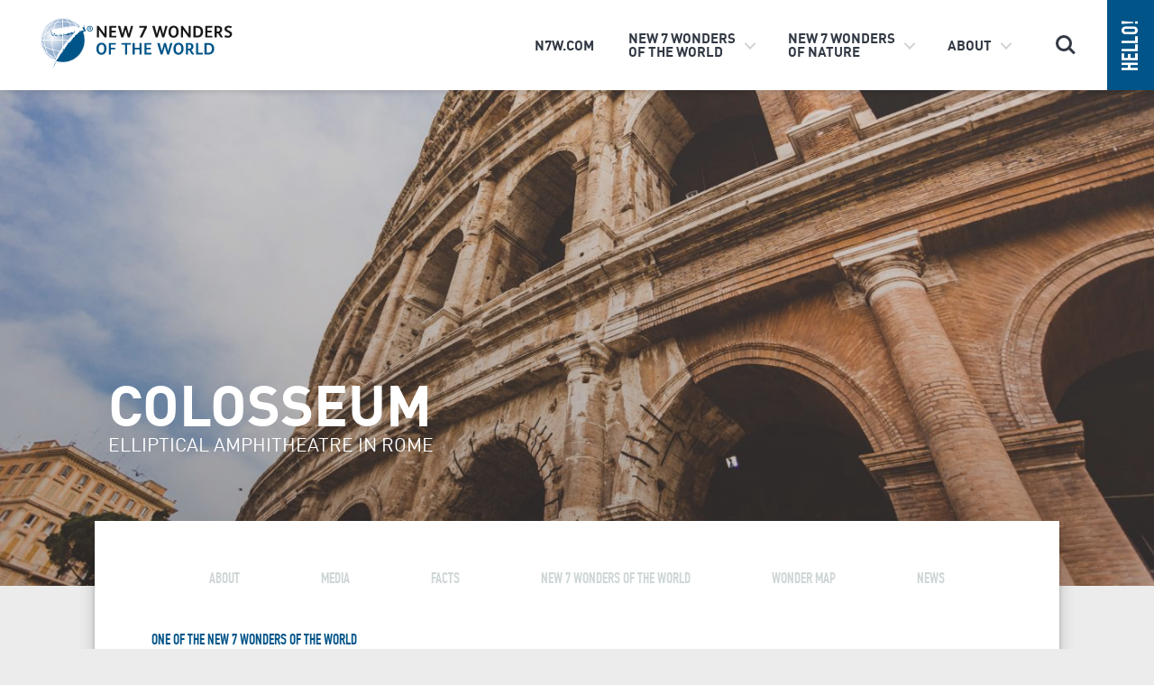

--- FILE ---
content_type: text/html
request_url: http://redentor-astoria.org/index-10.html
body_size: 33860
content:
<!doctype html> <html lang="en-US"> <!-- Added by HTTrack --><meta http-equiv="content-type" content="text/html;charset=UTF-8" /><!-- /Added by HTTrack -->
<head> <meta charset="utf-8"> <meta name="viewport" content="width=device-width, initial-scale=1, shrink-to-fit=no"> <title>Colosseum | New7Wonders of the World</title> <link rel="canonical" href="index-10.html" /> <meta name="description" content="The Colosseum or Coliseum (/kɒləˈsiːəm/ kol&#x2d;ə&#x2d;SEE&#x2d;əm), also known as the Flavian Amphitheatre (Latin: Amphitheatrum Flavium; Italian: Anfiteatro Flavio&#8230;" /> <meta property="og:type" content="article" /> <meta property="og:locale" content="en_US" /> <meta property="og:site_name" content="New7Wonders of the World" /> <meta property="og:title" content="Colosseum | New7Wonders of the World" /> <meta property="og:description" content="The Colosseum or Coliseum (/kɒləˈsiːəm/ kol&#x2d;ə&#x2d;SEE&#x2d;əm), also known as the Flavian Amphitheatre (Latin: Amphitheatrum Flavium; Italian: Anfiteatro Flavio [amfiteˈaːtro ˈflaːvjo] or Colosseo&#8230;" /> <meta property="og:url" content="index-10.html" /> <meta property="og:image" content="jpg/melanie-van-leeuwen-83771-2470x1647.jpg" /> <meta property="og:image:width" content="2470" /> <meta property="og:image:height" content="1647" /> <meta property="article:published_time" content="2016-09-22T09:03:08+00:00" /> <meta property="article:modified_time" content="2023-06-05T20:01:52+00:00" /> <meta name="twitter:card" content="summary_large_image" /> <meta name="twitter:title" content="Colosseum | New7Wonders of the World" /> <meta name="twitter:description" content="The Colosseum or Coliseum (/kɒləˈsiːəm/ kol&#x2d;ə&#x2d;SEE&#x2d;əm), also known as the Flavian Amphitheatre (Latin: Amphitheatrum Flavium; Italian: Anfiteatro Flavio [amfiteˈaːtro ˈflaːvjo] or Colosseo&#8230;" /> <meta name="twitter:image" content="jpg/melanie-van-leeuwen-83771-2470x1647.jpg" /> <script type="application/ld+json">{"@context":"https://schema.org","@graph":[{"@type":"WebSite","@id":"https://world.new7wonders.com/#/schema/WebSite","url":"https://world.new7wonders.com/","name":"New7Wonders of the World","description":"Creating Global Memory","inLanguage":"en-US","potentialAction":{"@type":"SearchAction","target":{"@type":"EntryPoint","urlTemplate":"https://world.new7wonders.com/?s={search_term_string}&searchblogs=2%2C3%2C4%2C5"},"query-input":"required name=search_term_string"},"publisher":{"@type":"Organization","@id":"https://world.new7wonders.com/#/schema/Organization","name":"New7Wonders of the World","url":"https://world.new7wonders.com/","logo":{"@type":"ImageObject","url":"https://www.new7wonders.com/app/uploads/sites/3/2016/10/cropped-icon.png","contentUrl":"https://www.new7wonders.com/app/uploads/sites/3/2016/10/cropped-icon.png","width":512,"height":512}}},{"@type":"WebPage","@id":"https://world.new7wonders.com/wonders/roman-colosseum-70-82-a-d-rome-italy/","url":"https://world.new7wonders.com/wonders/roman-colosseum-70-82-a-d-rome-italy/","name":"Colosseum | New7Wonders of the World","description":"The Colosseum or Coliseum (/kɒləˈsiːəm/ kol&#x2d;ə&#x2d;SEE&#x2d;əm), also known as the Flavian Amphitheatre (Latin: Amphitheatrum Flavium; Italian: Anfiteatro Flavio&#8230;","inLanguage":"en-US","isPartOf":{"@id":"https://world.new7wonders.com/#/schema/WebSite"},"breadcrumb":{"@type":"BreadcrumbList","@id":"https://world.new7wonders.com/#/schema/BreadcrumbList","itemListElement":[{"@type":"ListItem","position":1,"item":"https://world.new7wonders.com/","name":"New7Wonders of the World"},{"@type":"ListItem","position":2,"item":"https://world.new7wonders.com/wonders/","name":"Wonders"},{"@type":"ListItem","position":3,"name":"Colosseum"}]},"potentialAction":{"@type":"ReadAction","target":"https://world.new7wonders.com/wonders/roman-colosseum-70-82-a-d-rome-italy/"},"datePublished":"2016-09-22T09:03:08+00:00","dateModified":"2023-06-05T20:01:52+00:00"}]}</script> <script>
window._wpemojiSettings = {"baseUrl":"https:\/\/s.w.org\/images\/core\/emoji\/14.0.0\/72x72\/","ext":".png","svgUrl":"https:\/\/s.w.org\/images\/core\/emoji\/14.0.0\/svg\/","svgExt":".svg","source":{"concatemoji":"https:\/\/world.new7wonders.com\/wp\/wp-includes\/js\/wp-emoji-release.min.js?ver=6.4.3"}};
/*! This file is auto-generated */
!function(i,n){var o,s,e;function c(e){try{var t={supportTests:e,timestamp:(new Date).valueOf()};sessionStorage.setItem(o,JSON.stringify(t))}catch(e){}}function p(e,t,n){e.clearRect(0,0,e.canvas.width,e.canvas.height),e.fillText(t,0,0);var t=new Uint32Array(e.getImageData(0,0,e.canvas.width,e.canvas.height).data),r=(e.clearRect(0,0,e.canvas.width,e.canvas.height),e.fillText(n,0,0),new Uint32Array(e.getImageData(0,0,e.canvas.width,e.canvas.height).data));return t.every(function(e,t){return e===r[t]})}function u(e,t,n){switch(t){case"flag":return n(e,"\ud83c\udff3\ufe0f\u200d\u26a7\ufe0f","\ud83c\udff3\ufe0f\u200b\u26a7\ufe0f")?!1:!n(e,"\ud83c\uddfa\ud83c\uddf3","\ud83c\uddfa\u200b\ud83c\uddf3")&&!n(e,"\ud83c\udff4\udb40\udc67\udb40\udc62\udb40\udc65\udb40\udc6e\udb40\udc67\udb40\udc7f","\ud83c\udff4\u200b\udb40\udc67\u200b\udb40\udc62\u200b\udb40\udc65\u200b\udb40\udc6e\u200b\udb40\udc67\u200b\udb40\udc7f");case"emoji":return!n(e,"\ud83e\udef1\ud83c\udffb\u200d\ud83e\udef2\ud83c\udfff","\ud83e\udef1\ud83c\udffb\u200b\ud83e\udef2\ud83c\udfff")}return!1}function f(e,t,n){var r="undefined"!=typeof WorkerGlobalScope&&self instanceof WorkerGlobalScope?new OffscreenCanvas(300,150):i.createElement("canvas"),a=r.getContext("2d",{willReadFrequently:!0}),o=(a.textBaseline="top",a.font="600 32px Arial",{});return e.forEach(function(e){o[e]=t(a,e,n)}),o}function t(e){var t=i.createElement("script");t.src=e,t.defer=!0,i.head.appendChild(t)}"undefined"!=typeof Promise&&(o="wpEmojiSettingsSupports",s=["flag","emoji"],n.supports={everything:!0,everythingExceptFlag:!0},e=new Promise(function(e){i.addEventListener("DOMContentLoaded",e,{once:!0})}),new Promise(function(t){var n=function(){try{var e=JSON.parse(sessionStorage.getItem(o));if("object"==typeof e&&"number"==typeof e.timestamp&&(new Date).valueOf()<e.timestamp+604800&&"object"==typeof e.supportTests)return e.supportTests}catch(e){}return null}();if(!n){if("undefined"!=typeof Worker&&"undefined"!=typeof OffscreenCanvas&&"undefined"!=typeof URL&&URL.createObjectURL&&"undefined"!=typeof Blob)try{var e="postMessage("+f.toString()+"("+[JSON.stringify(s),u.toString(),p.toString()].join(",")+"));",r=new Blob([e],{type:"text/javascript"}),a=new Worker(URL.createObjectURL(r),{name:"wpTestEmojiSupports"});return void(a.onmessage=function(e){c(n=e.data),a.terminate(),t(n)})}catch(e){}c(n=f(s,u,p))}t(n)}).then(function(e){for(var t in e)n.supports[t]=e[t],n.supports.everything=n.supports.everything&&n.supports[t],"flag"!==t&&(n.supports.everythingExceptFlag=n.supports.everythingExceptFlag&&n.supports[t]);n.supports.everythingExceptFlag=n.supports.everythingExceptFlag&&!n.supports.flag,n.DOMReady=!1,n.readyCallback=function(){n.DOMReady=!0}}).then(function(){return e}).then(function(){var e;n.supports.everything||(n.readyCallback(),(e=n.source||{}).concatemoji?t(e.concatemoji):e.wpemoji&&e.twemoji&&(t(e.twemoji),t(e.wpemoji)))}))}((window,document),window._wpemojiSettings);
</script> <style id='wp-emoji-styles-inline-css'> img.wp-smiley, img.emoji { display: inline !important; border: none !important; box-shadow: none !important; height: 1em !important; width: 1em !important; margin: 0 0.07em !important; vertical-align: -0.1em !important; background: none !important; padding: 0 !important; } </style> <link rel='stylesheet' id='wp-block-library-css' href='css/style.min84fc.css' media='all' /> <style id='classic-theme-styles-inline-css'> /*! This file is auto-generated */ .wp-block-button__link{color:#fff;background-color:#32373c;border-radius:9999px;box-shadow:none;text-decoration:none;padding:calc(.667em + 2px) calc(1.333em + 2px);font-size:1.125em}.wp-block-file__button{background:#32373c;color:#fff;text-decoration:none} </style> <style id='global-styles-inline-css'> body{--wp--preset--color--black: #000000;--wp--preset--color--cyan-bluish-gray: #abb8c3;--wp--preset--color--white: #ffffff;--wp--preset--color--pale-pink: #f78da7;--wp--preset--color--vivid-red: #cf2e2e;--wp--preset--color--luminous-vivid-orange: #ff6900;--wp--preset--color--luminous-vivid-amber: #fcb900;--wp--preset--color--light-green-cyan: #7bdcb5;--wp--preset--color--vivid-green-cyan: #00d084;--wp--preset--color--pale-cyan-blue: #8ed1fc;--wp--preset--color--vivid-cyan-blue: #0693e3;--wp--preset--color--vivid-purple: #9b51e0;--wp--preset--gradient--vivid-cyan-blue-to-vivid-purple: linear-gradient(135deg,rgba(6,147,227,1) 0%,rgb(155,81,224) 100%);--wp--preset--gradient--light-green-cyan-to-vivid-green-cyan: linear-gradient(135deg,rgb(122,220,180) 0%,rgb(0,208,130) 100%);--wp--preset--gradient--luminous-vivid-amber-to-luminous-vivid-orange: linear-gradient(135deg,rgba(252,185,0,1) 0%,rgba(255,105,0,1) 100%);--wp--preset--gradient--luminous-vivid-orange-to-vivid-red: linear-gradient(135deg,rgba(255,105,0,1) 0%,rgb(207,46,46) 100%);--wp--preset--gradient--very-light-gray-to-cyan-bluish-gray: linear-gradient(135deg,rgb(238,238,238) 0%,rgb(169,184,195) 100%);--wp--preset--gradient--cool-to-warm-spectrum: linear-gradient(135deg,rgb(74,234,220) 0%,rgb(151,120,209) 20%,rgb(207,42,186) 40%,rgb(238,44,130) 60%,rgb(251,105,98) 80%,rgb(254,248,76) 100%);--wp--preset--gradient--blush-light-purple: linear-gradient(135deg,rgb(255,206,236) 0%,rgb(152,150,240) 100%);--wp--preset--gradient--blush-bordeaux: linear-gradient(135deg,rgb(254,205,165) 0%,rgb(254,45,45) 50%,rgb(107,0,62) 100%);--wp--preset--gradient--luminous-dusk: linear-gradient(135deg,rgb(255,203,112) 0%,rgb(199,81,192) 50%,rgb(65,88,208) 100%);--wp--preset--gradient--pale-ocean: linear-gradient(135deg,rgb(255,245,203) 0%,rgb(182,227,212) 50%,rgb(51,167,181) 100%);--wp--preset--gradient--electric-grass: linear-gradient(135deg,rgb(202,248,128) 0%,rgb(113,206,126) 100%);--wp--preset--gradient--midnight: linear-gradient(135deg,rgb(2,3,129) 0%,rgb(40,116,252) 100%);--wp--preset--font-size--small: 13px;--wp--preset--font-size--medium: 20px;--wp--preset--font-size--large: 36px;--wp--preset--font-size--x-large: 42px;--wp--preset--spacing--20: 0.44rem;--wp--preset--spacing--30: 0.67rem;--wp--preset--spacing--40: 1rem;--wp--preset--spacing--50: 1.5rem;--wp--preset--spacing--60: 2.25rem;--wp--preset--spacing--70: 3.38rem;--wp--preset--spacing--80: 5.06rem;--wp--preset--shadow--natural: 6px 6px 9px rgba(0, 0, 0, 0.2);--wp--preset--shadow--deep: 12px 12px 50px rgba(0, 0, 0, 0.4);--wp--preset--shadow--sharp: 6px 6px 0px rgba(0, 0, 0, 0.2);--wp--preset--shadow--outlined: 6px 6px 0px -3px rgba(255, 255, 255, 1), 6px 6px rgba(0, 0, 0, 1);--wp--preset--shadow--crisp: 6px 6px 0px rgba(0, 0, 0, 1);}:where(.is-layout-flex){gap: 0.5em;}:where(.is-layout-grid){gap: 0.5em;}body .is-layout-flow > .alignleft{float: left;margin-inline-start: 0;margin-inline-end: 2em;}body .is-layout-flow > .alignright{float: right;margin-inline-start: 2em;margin-inline-end: 0;}body .is-layout-flow > .aligncenter{margin-left: auto !important;margin-right: auto !important;}body .is-layout-constrained > .alignleft{float: left;margin-inline-start: 0;margin-inline-end: 2em;}body .is-layout-constrained > .alignright{float: right;margin-inline-start: 2em;margin-inline-end: 0;}body .is-layout-constrained > .aligncenter{margin-left: auto !important;margin-right: auto !important;}body .is-layout-constrained > :where(:not(.alignleft):not(.alignright):not(.alignfull)){max-width: var(--wp--style--global--content-size);margin-left: auto !important;margin-right: auto !important;}body .is-layout-constrained > .alignwide{max-width: var(--wp--style--global--wide-size);}body .is-layout-flex{display: flex;}body .is-layout-flex{flex-wrap: wrap;align-items: center;}body .is-layout-flex > *{margin: 0;}body .is-layout-grid{display: grid;}body .is-layout-grid > *{margin: 0;}:where(.wp-block-columns.is-layout-flex){gap: 2em;}:where(.wp-block-columns.is-layout-grid){gap: 2em;}:where(.wp-block-post-template.is-layout-flex){gap: 1.25em;}:where(.wp-block-post-template.is-layout-grid){gap: 1.25em;}.has-black-color{color: var(--wp--preset--color--black) !important;}.has-cyan-bluish-gray-color{color: var(--wp--preset--color--cyan-bluish-gray) !important;}.has-white-color{color: var(--wp--preset--color--white) !important;}.has-pale-pink-color{color: var(--wp--preset--color--pale-pink) !important;}.has-vivid-red-color{color: var(--wp--preset--color--vivid-red) !important;}.has-luminous-vivid-orange-color{color: var(--wp--preset--color--luminous-vivid-orange) !important;}.has-luminous-vivid-amber-color{color: var(--wp--preset--color--luminous-vivid-amber) !important;}.has-light-green-cyan-color{color: var(--wp--preset--color--light-green-cyan) !important;}.has-vivid-green-cyan-color{color: var(--wp--preset--color--vivid-green-cyan) !important;}.has-pale-cyan-blue-color{color: var(--wp--preset--color--pale-cyan-blue) !important;}.has-vivid-cyan-blue-color{color: var(--wp--preset--color--vivid-cyan-blue) !important;}.has-vivid-purple-color{color: var(--wp--preset--color--vivid-purple) !important;}.has-black-background-color{background-color: var(--wp--preset--color--black) !important;}.has-cyan-bluish-gray-background-color{background-color: var(--wp--preset--color--cyan-bluish-gray) !important;}.has-white-background-color{background-color: var(--wp--preset--color--white) !important;}.has-pale-pink-background-color{background-color: var(--wp--preset--color--pale-pink) !important;}.has-vivid-red-background-color{background-color: var(--wp--preset--color--vivid-red) !important;}.has-luminous-vivid-orange-background-color{background-color: var(--wp--preset--color--luminous-vivid-orange) !important;}.has-luminous-vivid-amber-background-color{background-color: var(--wp--preset--color--luminous-vivid-amber) !important;}.has-light-green-cyan-background-color{background-color: var(--wp--preset--color--light-green-cyan) !important;}.has-vivid-green-cyan-background-color{background-color: var(--wp--preset--color--vivid-green-cyan) !important;}.has-pale-cyan-blue-background-color{background-color: var(--wp--preset--color--pale-cyan-blue) !important;}.has-vivid-cyan-blue-background-color{background-color: var(--wp--preset--color--vivid-cyan-blue) !important;}.has-vivid-purple-background-color{background-color: var(--wp--preset--color--vivid-purple) !important;}.has-black-border-color{border-color: var(--wp--preset--color--black) !important;}.has-cyan-bluish-gray-border-color{border-color: var(--wp--preset--color--cyan-bluish-gray) !important;}.has-white-border-color{border-color: var(--wp--preset--color--white) !important;}.has-pale-pink-border-color{border-color: var(--wp--preset--color--pale-pink) !important;}.has-vivid-red-border-color{border-color: var(--wp--preset--color--vivid-red) !important;}.has-luminous-vivid-orange-border-color{border-color: var(--wp--preset--color--luminous-vivid-orange) !important;}.has-luminous-vivid-amber-border-color{border-color: var(--wp--preset--color--luminous-vivid-amber) !important;}.has-light-green-cyan-border-color{border-color: var(--wp--preset--color--light-green-cyan) !important;}.has-vivid-green-cyan-border-color{border-color: var(--wp--preset--color--vivid-green-cyan) !important;}.has-pale-cyan-blue-border-color{border-color: var(--wp--preset--color--pale-cyan-blue) !important;}.has-vivid-cyan-blue-border-color{border-color: var(--wp--preset--color--vivid-cyan-blue) !important;}.has-vivid-purple-border-color{border-color: var(--wp--preset--color--vivid-purple) !important;}.has-vivid-cyan-blue-to-vivid-purple-gradient-background{background: var(--wp--preset--gradient--vivid-cyan-blue-to-vivid-purple) !important;}.has-light-green-cyan-to-vivid-green-cyan-gradient-background{background: var(--wp--preset--gradient--light-green-cyan-to-vivid-green-cyan) !important;}.has-luminous-vivid-amber-to-luminous-vivid-orange-gradient-background{background: var(--wp--preset--gradient--luminous-vivid-amber-to-luminous-vivid-orange) !important;}.has-luminous-vivid-orange-to-vivid-red-gradient-background{background: var(--wp--preset--gradient--luminous-vivid-orange-to-vivid-red) !important;}.has-very-light-gray-to-cyan-bluish-gray-gradient-background{background: var(--wp--preset--gradient--very-light-gray-to-cyan-bluish-gray) !important;}.has-cool-to-warm-spectrum-gradient-background{background: var(--wp--preset--gradient--cool-to-warm-spectrum) !important;}.has-blush-light-purple-gradient-background{background: var(--wp--preset--gradient--blush-light-purple) !important;}.has-blush-bordeaux-gradient-background{background: var(--wp--preset--gradient--blush-bordeaux) !important;}.has-luminous-dusk-gradient-background{background: var(--wp--preset--gradient--luminous-dusk) !important;}.has-pale-ocean-gradient-background{background: var(--wp--preset--gradient--pale-ocean) !important;}.has-electric-grass-gradient-background{background: var(--wp--preset--gradient--electric-grass) !important;}.has-midnight-gradient-background{background: var(--wp--preset--gradient--midnight) !important;}.has-small-font-size{font-size: var(--wp--preset--font-size--small) !important;}.has-medium-font-size{font-size: var(--wp--preset--font-size--medium) !important;}.has-large-font-size{font-size: var(--wp--preset--font-size--large) !important;}.has-x-large-font-size{font-size: var(--wp--preset--font-size--x-large) !important;} .wp-block-navigation a:where(:not(.wp-element-button)){color: inherit;} :where(.wp-block-post-template.is-layout-flex){gap: 1.25em;}:where(.wp-block-post-template.is-layout-grid){gap: 1.25em;} :where(.wp-block-columns.is-layout-flex){gap: 2em;}:where(.wp-block-columns.is-layout-grid){gap: 2em;} .wp-block-pullquote{font-size: 1.5em;line-height: 1.6;} </style> <link rel='stylesheet' id='sage/world.css-css' href='css/worldf90b.css' media='all' /> <script src="js/jquery.minf43b.js" id="jquery-core-js"></script> <script id="jquery-migrate-js-before">
jQuery.migrateMute = true;
</script> <script src="js/jquery-migrate.min5589.js" id="jquery-migrate-js"></script> <link rel="https://api.w.org/" href="index-2.html" /><link rel="alternate" type="application/json" href="json/1287.json" /><link rel="alternate" type="application/json+oembed" href="json/embed8b4c.json" /> <link rel="alternate" type="text/xml+oembed" href="json/embed862c.json" /> <script async src="https://www.googletagmanager.com/gtag/js?id=G-YTX501BVBF"></script> <script>
                window.dataLayer = window.dataLayer || [];
                function gtag(){dataLayer.push(arguments);}
                gtag('js', new Date());
                gtag('config', 'G-YTX501BVBF');
            </script> <link rel="icon" href="png/cropped-icon-75x75.png" sizes="32x32" /> <link rel="icon" href="png/cropped-icon-300x300.png" sizes="192x192" /> <link rel="apple-touch-icon" href="png/cropped-icon-300x300.png" /> <meta name="msapplication-TileImage" content="https://www.new7wonders.com/app/uploads/sites/3/2016/10/cropped-icon-300x300.png" /> </head> <body class="n7w_wonder-template-default single single-n7w_wonder postid-1287 wp-embed-responsive n7w roman-colosseum-70-82-a-d-rome-italy world-n7w"> <div id="app" class="n7w_wonder-template-default single single-n7w_wonder postid-1287 wp-embed-responsive roman-colosseum-70-82-a-d-rome-italy world-n7w"> <header id="n7w-main-header" class="n7w-main-header n7w-auto-hide-header" role="banner" itemscope itemtype="http://schema.org/WPHeader"> <a class="n7w-logo globe-logo-N7WW" href="index.html" title='New7Wonders of the World'> <img id="globe-logo-N7WW" class="svg " data-src="https://www.new7wonders.com/app/uploads/sites/3/2016/07/n7ww.svg" data-fallback="https://www.new7wonders.com/app/uploads/sites/3/2016/07/n7ww-300x81.png" src="png/n7ww-300x81.png" alt="New7Wonders of the World"> </a> <div id="menu"> <ul class="n7w-header-buttons"> <li><a class="n7w-search-trigger" href="#n7w-search">Search<span></span></a></li> <li><a class="n7w-nav-trigger" href="#n7w-primary-nav">Menu<span></span></a></li> </ul> <nav role="navigation" class="n7w-nav" itemscope itemtype="http://schema.org/SiteNavigationElement"> <ul id="n7w-primary-nav" class="n7w-primary-nav is-fixed"><li id="nav-menu-item-n7w.com" class="main-menu-item menu-item"><a href="https://www.new7wonders.com/" title="New7Wonders" class="menu-link main-menu-link">n7w.com</a></li> <li id="nav-menu-item-CP3" class="main-menu-item menu-item-even-deep menu-item-depth-0 n7ww-menu menu-item menu-item-type-custom menu-item-object-custom menu-item-has-children"> <a href="#N7WW" title="New7Wonders of the World" class="menu-link main-menu-link"> <p class="two-lines"> <span>New 7 Wonders</span> <span>of the World</span> </p> </a> <ul class="n7w-secondary-nav menu-depth-1 is-hidden n7w-nav-icons"> <li class="go-back"><a href="#0">Back</a></li> <li class="see-all"><a href="index.html">New 7 Wonders of the World</a> </li> <li> <a class="n7w-nav-item no-img item-all" title="World Tourof the New 7 Wonders of the World Campaign" href="index-3.html"> <div class="nav-title-container"> <h3> World Tour </h3> <p>of the New 7 Wonders of the World Campaign</p> </div> </a> </li> <li> <a class="n7w-nav-item no-img item-all" title="Official Declaration Event of the New 7 Wonders of the World Campaign" href="index-4.html"> <div class="nav-title-container"> <h3>Official Declaration Event</h3> <p>Lisbon 07.07.2007</p> </div> </a> </li> <li> <a class="n7w-nav-item no-img item-all" title="All Wonders & Finalists of the New 7 Wonders of the World Campaign" href="index-5.html"> <div class="nav-title-container"> <h3>All Wonders & Finalists</h3> <p>of the New 7 Wonders of the World Campaign</p> </div> </a> </li> <li> <a class="n7w-nav-item item-0" title="Cristo Redentor" href="index-11.html" data-current-url="https://world.new7wonders.com/wonders/roman-colosseum-70-82-a-d-rome-italy/"> <img width="75" height="75" src="jpg/christo4_detail12_dark-75x75.jpg" class="img-circle img-responsive wp-post-image" alt="" decoding="async" loading="lazy" srcset="https://www.new7wonders.com/app/uploads/sites/3/2016/07/CHRISTO4_detail12_dark-75x75.jpg 75w, https://www.new7wonders.com/app/uploads/sites/3/2016/07/CHRISTO4_detail12_dark-150x150.jpg 150w, https://www.new7wonders.com/app/uploads/sites/3/2016/07/CHRISTO4_detail12_dark-100x100.jpg 100w" sizes="(max-width: 75px) 100vw, 75px" /> <div class="nav-title-container"> <h3>Cristo Redentor</h3> <p>Brazil</p> </div> </a> </li> <li> <a class="n7w-nav-item item-1" title="Chichén Itzá" href="index-6.html" data-current-url="https://world.new7wonders.com/wonders/roman-colosseum-70-82-a-d-rome-italy/"> <img width="75" height="75" src="jpg/4img_5465-75x75.jpg" class="img-circle img-responsive wp-post-image" alt="" decoding="async" loading="lazy" srcset="https://www.new7wonders.com/app/uploads/sites/3/2016/09/4IMG_5465-75x75.jpg 75w, https://www.new7wonders.com/app/uploads/sites/3/2016/09/4IMG_5465-150x150.jpg 150w, https://www.new7wonders.com/app/uploads/sites/3/2016/09/4IMG_5465-100x100.jpg 100w" sizes="(max-width: 75px) 100vw, 75px" /> <div class="nav-title-container"> <h3>Chichén Itzá</h3> <p>Mexico</p> </div> </a> </li> <li> <a class="n7w-nav-item item-2" title="Great Wall of China" href="index-12.html" data-current-url="https://world.new7wonders.com/wonders/roman-colosseum-70-82-a-d-rome-italy/"> <img width="75" height="75" src="jpg/n7w-china-0414-7426_final-75x75.jpg" class="img-circle img-responsive wp-post-image" alt="" decoding="async" loading="lazy" srcset="https://www.new7wonders.com/app/uploads/sites/3/2016/08/N7W-China-0414-7426_final-75x75.jpg 75w, https://www.new7wonders.com/app/uploads/sites/3/2016/08/N7W-China-0414-7426_final-150x150.jpg 150w, https://www.new7wonders.com/app/uploads/sites/3/2016/08/N7W-China-0414-7426_final-100x100.jpg 100w" sizes="(max-width: 75px) 100vw, 75px" /> <div class="nav-title-container"> <h3>Great Wall of China</h3> <p>People's Republic of China</p> </div> </a> </li> <li> <a class="n7w-nav-item item-3" title="Colosseum" href="index-10.html" data-current-url="https://world.new7wonders.com/wonders/roman-colosseum-70-82-a-d-rome-italy/"> <img width="75" height="75" src="jpg/melanie-van-leeuwen-83771-75x75.jpg" class="img-circle img-responsive wp-post-image" alt="" decoding="async" loading="lazy" srcset="https://www.new7wonders.com/app/uploads/sites/3/2016/09/melanie-van-leeuwen-83771-75x75.jpg 75w, https://www.new7wonders.com/app/uploads/sites/3/2016/09/melanie-van-leeuwen-83771-150x150.jpg 150w, https://www.new7wonders.com/app/uploads/sites/3/2016/09/melanie-van-leeuwen-83771-100x100.jpg 100w" sizes="(max-width: 75px) 100vw, 75px" /> <div class="nav-title-container"> <h3>Colosseum</h3> <p>Italy</p> </div> </a> </li> <li> <a class="n7w-nav-item item-4" title="Petra" href="index-7.html" data-current-url="https://world.new7wonders.com/wonders/roman-colosseum-70-82-a-d-rome-italy/"> <img width="75" height="75" src="jpg/balloon_petra24_high_primeedit-75x75.jpg" class="img-circle img-responsive wp-post-image" alt="" decoding="async" loading="lazy" srcset="https://www.new7wonders.com/app/uploads/sites/3/2016/09/BALLOON_Petra24_high_PRIMEedit-75x75.jpg 75w, https://www.new7wonders.com/app/uploads/sites/3/2016/09/BALLOON_Petra24_high_PRIMEedit-150x150.jpg 150w, https://www.new7wonders.com/app/uploads/sites/3/2016/09/BALLOON_Petra24_high_PRIMEedit-100x100.jpg 100w" sizes="(max-width: 75px) 100vw, 75px" /> <div class="nav-title-container"> <h3>Petra</h3> <p>Jordan</p> </div> </a> </li> <li> <a class="n7w-nav-item item-5" title="Taj Mahal" href="index-8.html" data-current-url="https://world.new7wonders.com/wonders/roman-colosseum-70-82-a-d-rome-italy/"> <img width="75" height="75" src="jpg/taj_mahal_n7w_baloon-75x75.jpg" class="img-circle img-responsive wp-post-image" alt="" decoding="async" loading="lazy" srcset="https://www.new7wonders.com/app/uploads/sites/3/2016/07/Taj_Mahal_N7W_Baloon-75x75.jpg 75w, https://www.new7wonders.com/app/uploads/sites/3/2016/07/Taj_Mahal_N7W_Baloon-150x150.jpg 150w, https://www.new7wonders.com/app/uploads/sites/3/2016/07/Taj_Mahal_N7W_Baloon-100x100.jpg 100w" sizes="(max-width: 75px) 100vw, 75px" /> <div class="nav-title-container"> <h3>Taj Mahal</h3> <p>India</p> </div> </a> </li> <li> <a class="n7w-nav-item item-6" title="Machu Picchu" href="index-9.html" data-current-url="https://world.new7wonders.com/wonders/roman-colosseum-70-82-a-d-rome-italy/"> <img width="75" height="75" src="jpg/scott-umstattd-87129-75x75.jpg" class="img-circle img-responsive wp-post-image" alt="" decoding="async" loading="lazy" srcset="https://www.new7wonders.com/app/uploads/sites/3/2016/08/scott-umstattd-87129-75x75.jpg 75w, https://www.new7wonders.com/app/uploads/sites/3/2016/08/scott-umstattd-87129-150x150.jpg 150w, https://www.new7wonders.com/app/uploads/sites/3/2016/08/scott-umstattd-87129-100x100.jpg 100w" sizes="(max-width: 75px) 100vw, 75px" /> <div class="nav-title-container"> <h3>Machu Picchu</h3> <p>Peru</p> </div> </a> </li> </ul> </li> <li id="nav-menu-item-CP4" class="main-menu-item menu-item-even-deep menu-item-depth-0 n7wn-menu menu-item menu-item-type-custom menu-item-object-custom menu-item-has-children"> <a href="#N7WN" title="New7Wonders of Nature" class="menu-link main-menu-link"> <p class="two-lines"> <span>New 7 Wonders</span> <span>of Nature</span> </p> </a> <ul class="n7w-secondary-nav menu-depth-1 is-hidden n7w-nav-icons"> <li class="go-back"><a href="#0">Back</a></li> <li class="see-all"><a href="https://nature.new7wonders.com/">New 7 Wonders of Nature</a> </li> <li> <a class="n7w-nav-item no-img item-all" title="Official Inaugurationsof the New 7 Wonders of Nature Campaign" href="https://nature.new7wonders.com/events/"> <div class="nav-title-container"> <h3> Official Inaugurations </h3> <p>of the New 7 Wonders of Nature Campaign</p> </div> </a> </li> <li> <a class="n7w-nav-item no-img item-all" title="All Wonders & Finalists of the New 7 Wonders of Nature Campaign" href="https://nature.new7wonders.com/wonders/"> <div class="nav-title-container"> <h3>All Wonders & Finalists</h3> <p>of the New 7 Wonders of Nature Campaign</p> </div> </a> </li> <li> <a class="n7w-nav-item item-0" title="Table Mountain" href="https://nature.new7wonders.com/wonders/table-mountain-south-africa/" data-current-url="https://nature.new7wonders.com/wonders/roman-colosseum-70-82-a-d-rome-italy/"> <img width="75" height="75" src="jpg/l1280915-75x75.jpg" class="img-circle img-responsive wp-post-image" alt="" decoding="async" loading="lazy" srcset="https://www.new7wonders.com/app/uploads/sites/4/2016/09/L1280915-75x75.jpg 75w, https://www.new7wonders.com/app/uploads/sites/4/2016/09/L1280915-150x150.jpg 150w, https://www.new7wonders.com/app/uploads/sites/4/2016/09/L1280915-100x100.jpg 100w" sizes="(max-width: 75px) 100vw, 75px" /> <div class="nav-title-container"> <h3>Table Mountain</h3> <p>South Africa</p> </div> </a> </li> <li> <a class="n7w-nav-item item-1" title="Amazon" href="https://nature.new7wonders.com/wonders/amazon-south-america/" data-current-url="https://nature.new7wonders.com/wonders/roman-colosseum-70-82-a-d-rome-italy/"> <img width="75" height="75" src="jpg/20111011am2773-75x75.jpg" class="img-circle img-responsive wp-post-image" alt="" decoding="async" loading="lazy" srcset="https://www.new7wonders.com/app/uploads/sites/4/2016/09/20111011AM2773-75x75.jpg 75w, https://www.new7wonders.com/app/uploads/sites/4/2016/09/20111011AM2773-150x150.jpg 150w, https://www.new7wonders.com/app/uploads/sites/4/2016/09/20111011AM2773-100x100.jpg 100w" sizes="(max-width: 75px) 100vw, 75px" /> <div class="nav-title-container"> <h3>Amazon</h3> <p>South America</p> </div> </a> </li> <li> <a class="n7w-nav-item item-2" title="PP Underground River" href="https://nature.new7wonders.com/wonders/puerto-princessa-underground-river-philippines/" data-current-url="https://nature.new7wonders.com/wonders/roman-colosseum-70-82-a-d-rome-italy/"> <img width="75" height="75" src="jpg/puerto_princesa_sd79-75x75.jpg" class="img-circle img-responsive wp-post-image" alt="" decoding="async" loading="lazy" srcset="https://www.new7wonders.com/app/uploads/sites/4/2016/09/Puerto_Princesa_SD79-75x75.jpg 75w, https://www.new7wonders.com/app/uploads/sites/4/2016/09/Puerto_Princesa_SD79-150x150.jpg 150w, https://www.new7wonders.com/app/uploads/sites/4/2016/09/Puerto_Princesa_SD79-100x100.jpg 100w" sizes="(max-width: 75px) 100vw, 75px" /> <div class="nav-title-container"> <h3>PP Underground River</h3> <p>Philippines</p> </div> </a> </li> <li> <a class="n7w-nav-item item-3" title="Komodo" href="https://nature.new7wonders.com/wonders/komodo-indonesia/" data-current-url="https://nature.new7wonders.com/wonders/roman-colosseum-70-82-a-d-rome-italy/"> <img width="75" height="75" src="jpg/monitor-1589200_1920-75x75.jpg" class="img-circle img-responsive wp-post-image" alt="" decoding="async" loading="lazy" srcset="https://www.new7wonders.com/app/uploads/sites/4/2016/09/monitor-1589200_1920-75x75.jpg 75w, https://www.new7wonders.com/app/uploads/sites/4/2016/09/monitor-1589200_1920-150x150.jpg 150w, https://www.new7wonders.com/app/uploads/sites/4/2016/09/monitor-1589200_1920-100x100.jpg 100w" sizes="(max-width: 75px) 100vw, 75px" /> <div class="nav-title-container"> <h3>Komodo</h3> <p>Indonesia</p> </div> </a> </li> <li> <a class="n7w-nav-item item-4" title="Jeju Island" href="https://nature.new7wonders.com/wonders/jeju-island-korea-south/" data-current-url="https://nature.new7wonders.com/wonders/roman-colosseum-70-82-a-d-rome-italy/"> <img width="75" height="75" src="jpg/044-seongsan-ilchulbong-and-hallasan-75x75.jpg" class="img-circle img-responsive wp-post-image" alt="" decoding="async" loading="lazy" srcset="https://www.new7wonders.com/app/uploads/sites/4/2016/09/044-Seongsan-Ilchulbong-and-Hallasan-75x75.jpg 75w, https://www.new7wonders.com/app/uploads/sites/4/2016/09/044-Seongsan-Ilchulbong-and-Hallasan-150x150.jpg 150w, https://www.new7wonders.com/app/uploads/sites/4/2016/09/044-Seongsan-Ilchulbong-and-Hallasan-100x100.jpg 100w" sizes="(max-width: 75px) 100vw, 75px" /> <div class="nav-title-container"> <h3>Jeju Island</h3> <p>South Korea</p> </div> </a> </li> <li> <a class="n7w-nav-item item-5" title="Ha Long Bay" href="https://nature.new7wonders.com/wonders/ha-long-bay-vietnam/" data-current-url="https://nature.new7wonders.com/wonders/roman-colosseum-70-82-a-d-rome-italy/"> <img width="75" height="75" src="jpg/ha_long_bay_sd74-75x75.jpg" class="img-circle img-responsive wp-post-image" alt="" decoding="async" loading="lazy" srcset="https://www.new7wonders.com/app/uploads/sites/4/2016/09/Ha_Long_Bay_SD74-75x75.jpg 75w, https://www.new7wonders.com/app/uploads/sites/4/2016/09/Ha_Long_Bay_SD74-150x150.jpg 150w, https://www.new7wonders.com/app/uploads/sites/4/2016/09/Ha_Long_Bay_SD74-100x100.jpg 100w" sizes="(max-width: 75px) 100vw, 75px" /> <div class="nav-title-container"> <h3>Ha Long Bay</h3> <p>Vietnam</p> </div> </a> </li> <li> <a class="n7w-nav-item item-6" title="Iguazu Falls" href="https://nature.new7wonders.com/wonders/iguazu-falls-argentina-and-brazil/" data-current-url="https://nature.new7wonders.com/wonders/roman-colosseum-70-82-a-d-rome-italy/"> <img width="75" height="75" src="jpg/111011am2649-75x75.jpg" class="img-circle img-responsive wp-post-image" alt="" decoding="async" loading="lazy" srcset="https://www.new7wonders.com/app/uploads/sites/4/2016/09/111011AM2649-75x75.jpg 75w, https://www.new7wonders.com/app/uploads/sites/4/2016/09/111011AM2649-150x150.jpg 150w, https://www.new7wonders.com/app/uploads/sites/4/2016/09/111011AM2649-100x100.jpg 100w" sizes="(max-width: 75px) 100vw, 75px" /> <div class="nav-title-container"> <h3>Iguazu Falls</h3> <p>Argentina & Brazil</p> </div> </a> </li> </ul> </li> <li id="nav-menu-item-150757" class="main-menu-item menu-item-even-deep menu-item-depth-0 menu-item menu-item-type-custom menu-item-object-custom menu-item-has-children"><a href="#0" class="menu-link main-menu-link">About</a> <ul class=" n7w-secondary-nav is-hidden menu-depth-1"> <li class="go-back"><a href="#0">Back</a></li> <li id="nav-menu-item-150774" class="sub-menu-item menu-item-deeper menu-item-depth-1 see-all menu-item menu-item-type-custom menu-item-object-custom menu-item-home"><a href="http://about.new7wonders.com/" class="menu-link sub-menu-link">About New 7 Wonders</a></li> <li id="nav-menu-item-150769" class="sub-menu-item menu-item-deeper menu-item-depth-1 menu-item menu-item-type-post_type menu-item-object-page menu-item-has-children"><a href="https://about.new7wonders.com/our-mission/" class="menu-link sub-menu-link">Our Mission</a> <ul class=" is-hidden menu-depth-2"> <li class="go-back"><a href="#0">Back</a></li> <li id="nav-menu-item-150771" class="sub-menu-item sub-sub-menu-item menu-item-even-deep menu-item-depth-2 menu-item menu-item-type-post_type menu-item-object-page"><a href="https://about.new7wonders.com/new7wonders-charter/" class="menu-link sub-menu-link">The New7Wonders Charter</a></li> <li id="nav-menu-item-150770" class="sub-menu-item sub-sub-menu-item menu-item-even-deep menu-item-depth-2 menu-item menu-item-type-post_type menu-item-object-page"><a href="https://about.new7wonders.com/our-mission/how-did-the-new7wonders-movement-begin/" class="menu-link sub-menu-link">How the New7Wonders movement all began&#8217;</a></li> </ul> </li> <li id="nav-menu-item-151115" class="sub-menu-item menu-item-deeper menu-item-depth-1 menu-item menu-item-type-post_type menu-item-object-page menu-item-has-children"><a href="https://about.new7wonders.com/new7wonders-project-history/" class="menu-link sub-menu-link">Project History</a> <ul class=" is-hidden menu-depth-2"> <li class="go-back"><a href="#0">Back</a></li> <li id="nav-menu-item-151219" class="sub-menu-item sub-sub-menu-item menu-item-even-deep menu-item-depth-2 menu-item menu-item-type-post_type menu-item-object-page current_page_parent"><a href="https://about.new7wonders.com/news/" class="menu-link sub-menu-link">News Room</a></li> <li id="nav-menu-item-151279" class="sub-menu-item sub-sub-menu-item menu-item-even-deep menu-item-depth-2 menu-item menu-item-type-custom menu-item-object-custom"><a href="https://cities.new7wonders.com/" class="menu-link sub-menu-link">New 7 Wonders Cities</a></li> <li id="nav-menu-item-150767" class="sub-menu-item sub-sub-menu-item menu-item-even-deep menu-item-depth-2 menu-item menu-item-type-post_type menu-item-object-page"><a href="https://about.new7wonders.com/global-memory/" class="menu-link sub-menu-link">Global Memory</a></li> <li id="nav-menu-item-150768" class="sub-menu-item sub-sub-menu-item menu-item-even-deep menu-item-depth-2 menu-item menu-item-type-post_type menu-item-object-page"><a href="https://about.new7wonders.com/new7wonders-project-history/criteria-for-candidacy-rules/" class="menu-link sub-menu-link">Criteria for Candidacy &#038; Rules</a></li> <li id="nav-menu-item-151112" class="sub-menu-item sub-sub-menu-item menu-item-even-deep menu-item-depth-2 menu-item menu-item-type-post_type menu-item-object-page"><a href="https://about.new7wonders.com/new7wonders-team/" class="menu-link sub-menu-link">New 7 Wonders Team</a></li> </ul> </li> <li id="nav-menu-item-151274" class="sub-menu-item menu-item-deeper menu-item-depth-1 menu-item menu-item-type-custom menu-item-object-custom menu-item-has-children"><a href="#" class="menu-link sub-menu-link">Ongoing</a> <ul class=" is-hidden menu-depth-2"> <li class="go-back"><a href="#0">Back</a></li> <li id="nav-menu-item-151034" class="sub-menu-item sub-sub-menu-item menu-item-even-deep menu-item-depth-2 menu-item menu-item-type-custom menu-item-object-custom"><a href="https://day.new7wonders.com/" class="menu-link sub-menu-link">7 Wonders Day</a></li> <li id="nav-menu-item-151276" class="sub-menu-item sub-sub-menu-item menu-item-even-deep menu-item-depth-2 menu-item menu-item-type-custom menu-item-object-custom"><a href="https://7symbolsofpeace.com/" class="menu-link sub-menu-link">7 Symbols of Peace</a></li> <li id="nav-menu-item-151275" class="sub-menu-item sub-sub-menu-item menu-item-even-deep menu-item-depth-2 menu-item menu-item-type-custom menu-item-object-custom"><a href="https://wonderswall.com/" class="menu-link sub-menu-link">WondersWall</a></li> </ul> </li> <li id="nav-menu-item-151019" class="sub-menu-item menu-item-deeper menu-item-depth-1 menu-item menu-item-type-post_type menu-item-object-page menu-item-has-children"><a href="https://about.new7wonders.com/faq/" class="menu-link sub-menu-link">FAQ</a> <ul class=" is-hidden menu-depth-2"> <li class="go-back"><a href="#0">Back</a></li> <li id="nav-menu-item-151020" class="sub-menu-item sub-sub-menu-item menu-item-even-deep menu-item-depth-2 menu-item menu-item-type-post_type menu-item-object-page"><a href="https://about.new7wonders.com/faq/" class="menu-link sub-menu-link">Frequently Asked Questions</a></li> <li id="nav-menu-item-151111" class="sub-menu-item sub-sub-menu-item menu-item-even-deep menu-item-depth-2 menu-item menu-item-type-custom menu-item-object-custom"><a href="index-13.html" class="menu-link sub-menu-link">The Ancient 7 Wonders</a></li> <li id="nav-menu-item-151018" class="sub-menu-item sub-sub-menu-item menu-item-even-deep menu-item-depth-2 n7w-btn open-panel menu-item menu-item-type-custom menu-item-object-custom"><a href="#0" class="menu-link sub-menu-link">Contact New7Wonders</a></li> </ul> </li> </ul> </li> </ul> </nav> <div id="n7w-search" class="n7w-search"> <form role="search" method="get" id="searchform" class="searchform no-smoothState" action="https://world.new7wonders.com/"> <input type="search" value="" name="s" id="s" class="no-smoothState" placeholder="Search..." data-swplive="true"/> <input type="hidden" name="searchblogs" value="1,2,3,4,5" /> </form> </div> </div> </header> <div class="n7w-main-content"> <a class="sr-only focus:not-sr-only" href="#main"> Skip to content </a> <div class="wrap container-fluid" role="document"> <div class="content row"> <main id="main" class="main container-fluid"> <div class="post-1287 n7w_wonder type-n7w_wonder status-publish has-post-thumbnail hentry"> <div class="container-fluid page-header-container"> <div class="row"> <header> <div class="image-header row"> <div class="jumbotron image-content"> <img width="1920" height="1280" src="jpg/melanie-van-leeuwen-83771-1920x1280.jpg" class="scale wp-post-image" alt="" data-scale="best-fill" data-align="bottom" decoding="async" fetchpriority="high" srcset="https://www.new7wonders.com/app/uploads/sites/3/2016/09/melanie-van-leeuwen-83771-1920x1280.jpg 1920w, https://www.new7wonders.com/app/uploads/sites/3/2016/09/melanie-van-leeuwen-83771-300x200.jpg 300w, https://www.new7wonders.com/app/uploads/sites/3/2016/09/melanie-van-leeuwen-83771-768x512.jpg 768w, https://www.new7wonders.com/app/uploads/sites/3/2016/09/melanie-van-leeuwen-83771-1024x683.jpg 1024w, https://www.new7wonders.com/app/uploads/sites/3/2016/09/melanie-van-leeuwen-83771-390x260.jpg 390w, https://www.new7wonders.com/app/uploads/sites/3/2016/09/melanie-van-leeuwen-83771-488x325.jpg 488w, https://www.new7wonders.com/app/uploads/sites/3/2016/09/melanie-van-leeuwen-83771-1400x933.jpg 1400w, https://www.new7wonders.com/app/uploads/sites/3/2016/09/melanie-van-leeuwen-83771-1070x713.jpg 1070w, https://www.new7wonders.com/app/uploads/sites/3/2016/09/melanie-van-leeuwen-83771-970x647.jpg 970w, https://www.new7wonders.com/app/uploads/sites/3/2016/09/melanie-van-leeuwen-83771-750x500.jpg 750w, https://www.new7wonders.com/app/uploads/sites/3/2016/09/melanie-van-leeuwen-83771-640x427.jpg 640w" sizes="(max-width: 1920px) 100vw, 1920px" /> <div class="title-container"> <div class="title"> <div class="page-title container"> <h1>Colosseum</h1> <p>elliptical amphitheatre in Rome</p> </div> </div> </div> </div> </div> </header> </div> </div> <div class="page-content"> <div class="container"> <nav id="#subnav" class="n7w-sub-nav nav-in-container"> <div class="container"> <div class="row"> <ul class="nav nav-pills"> <li><a href="#about">About</a></li> <li><a href="#media">Media</a></li> <li><a href="#facts">Facts</a></li> <li><a href="#wonders_section">New 7 Wonders of the World</a></li> <li><a href="#map">Wonder Map</a></li> <li><a href="#latest-news">News</a></li> </ul> </div> </div> </nav> <article> <div class="entry-content sub-nav-hero"> <div class="spy-subnav"> <div id="about"> <div class="header-container"> <h4>One of the New 7 Wonders of the World</h4> <h2>Colosseum</h2> <h3>Rome, Italy</h3> </div> <div class="about-text"> <div class="toggle-text"> <p>The <b>Colosseum</b> or <b>Coliseum</b> (/<span title="'k' in 'kind'">k</span><span title="/ɒ/ short 'o' in 'body'">ɒ</span><span title="'l' in 'lie'">l</span><span title="/ə/ 'a' in 'about'">ə</span><span title="/ˈ/ primary stress follows">ˈ</span><span title="'s' in 'sigh'">s</span><span title="/iː/ long 'e' in 'seed'">iː</span><span title="/ə/ 'a' in 'about'">ə</span><span title="'m' in 'my'">m</span>/ <span title="English pronunciation respelling"><i>kol-ə-<b>SEE</b>-əm</i></span>), also known as the <b>Flavian Amphitheatre</b> (Latin: <i>Amphitheatrum Flavium</i>; Italian: <i>Anfiteatro Flavio</i> <span title="Representation in the International Phonetic Alphabet (IPA)">[amfiteˈaːtro ˈflaːvjo]</span> or <i>Colosseo</i> <span title="Representation in the International Phonetic Alphabet (IPA)">[kolosˈsɛːo]</span>), is an oval amphitheatre in the centre of the city of Rome, Italy. Built of concrete and sand, it is the largest amphitheatre ever built. The Colosseum is situated just east of the Roman Forum. Construction began under the emperor Vespasian in AD 72, and was completed in AD 80 under his successor and heir Titus. Further modifications were made during the reign of Domitian (81–96). These three emperors are known as the Flavian dynasty, and the amphitheatre was named in Latin for its association with their family name <i>(Flavius)</i>.</p> <p>The Colosseum could hold, it is estimated, between 50,000 and 80,000 spectators, having an average audience of some 65,000; it was used for gladiatorial contests and public spectacles such as mock sea battles (for only a short time as the <i>hypogeum</i> was soon filled in with mechanisms to support the other activities), animal hunts, executions, re-enactments of famous battles, and dramas based on Classical mythology. The building ceased to be used for entertainment in the early medieval era. It was later reused for such purposes as housing, workshops, quarters for a religious order, a fortress, a quarry, and a Christian shrine.</p> <p>Although partially ruined because of damage caused by earthquakes and stone-robbers, the Colosseum is still an iconic symbol of Imperial Rome. It is one of Rome&#8217;s most popular tourist attractions and has also links to the Roman Catholic Church, as each Good Friday the Pope leads a torchlit &#8220;Way of the Cross&#8221; procession that starts in the area around the Colosseum.</p> <p>The Colosseum is also depicted on the Italian version of the five-cent euro coin.</p> <p>The Colosseum&#8217;s original Latin name was <i>Amphitheatrum Flavium</i>, often anglicized as <i>Flavian Amphitheater</i>. The building was constructed by emperors of the Flavian dynasty, following the reign of Nero. This name is still used in modern English, but generally the structure is better known as the Colosseum. In antiquity, Romans may have referred to the Colosseum by the unofficial name <i>Amphitheatrum Caesareum</i> (with <i>Caesareum</i> an adjective pertaining to the title <i>Caesar</i>), but this name may have been strictly poetic as it was not exclusive to the Colosseum; Vespasian and Titus, builders of the Colosseum, also constructed an amphitheater of the same name in Puteoli (modern Pozzuoli).</p> <p>The name <i>Colosseum</i> has long been believed to be derived from a colossal statue of Nero nearby (the statue of Nero was named after the Colossus of Rhodes). This statue was later remodeled by Nero&#8217;s successors into the likeness of Helios (<i>Sol</i>) or Apollo, the sun god, by adding the appropriate solar crown. Nero&#8217;s head was also replaced several times with the heads of succeeding emperors. Despite its pagan links, the statue remained standing well into the medieval era and was credited with magical powers. It came to be seen as an iconic symbol of the permanence of Rome.</p> <p>In the 8th century, a famous epigram attributed to the Venerable Bede celebrated the symbolic significance of the statue in a prophecy that is variously quoted: <i>Quamdiu stat Colisæus, stat et Roma; quando cadet colisæus, cadet et Roma; quando cadet Roma, cadet et mundus</i> (&#8220;as long as the Colossus stands, so shall Rome; when the Colossus falls, Rome shall fall; when Rome falls, so falls the world&#8221;). This is often mistranslated to refer to the Colosseum rather than the Colossus (as in, for instance, Byron&#8217;s poem <i>Childe Harold&#8217;s Pilgrimage</i>). However, at the time that the Pseudo-Bede wrote, the masculine noun <i>coliseus</i> was applied to the statue rather than to what was still known as the Flavian amphitheatre.</p> <p>The Colossus did eventually fall, possibly being pulled down to reuse its bronze. By the year 1000 the name &#8220;Colosseum&#8221; had been coined to refer to the amphitheatre. The statue itself was largely forgotten and only its base survives, situated between the Colosseum and the nearby Temple of Venus and Roma.</p> <p>The name further evolved to <i>Coliseum</i> during the Middle Ages. In Italy, the amphitheatre is still known as <i>il Colosseo</i>, and other Romance languages have come to use similar forms such as <i>Coloseumul</i> (Romanian), <i>le Colisée</i> (French), <i>el Coliseo</i> (Spanish) and <i>o Coliseu</i> (Portuguese).</p> </div> <div class="btn-container text-center wonder-link-container"> <a href="index-3.html#colosseum_rome_italy" class="btn btn-primary btn-transparent">View the Event</a> </div> </div> </div> <section id="media" class="row"> <div class="media-slider filtering slider"> <div class="photo"><div class="imageWrapper imageWrapper169"><img class="img-responsive" src="jpg/image003-1070x759.jpg" srcset="https://www.new7wonders.com/app/uploads/sites/3/2016/09/image003-1070x759.jpg 1070w, https://www.new7wonders.com/app/uploads/sites/3/2016/09/image003-300x213.jpg 300w, https://www.new7wonders.com/app/uploads/sites/3/2016/09/image003-768x545.jpg 768w, https://www.new7wonders.com/app/uploads/sites/3/2016/09/image003-1024x726.jpg 1024w, https://www.new7wonders.com/app/uploads/sites/3/2016/09/image003-390x277.jpg 390w, https://www.new7wonders.com/app/uploads/sites/3/2016/09/image003-488x346.jpg 488w, https://www.new7wonders.com/app/uploads/sites/3/2016/09/image003-970x688.jpg 970w, https://www.new7wonders.com/app/uploads/sites/3/2016/09/image003-750x532.jpg 750w, https://www.new7wonders.com/app/uploads/sites/3/2016/09/image003-640x454.jpg 640w, https://www.new7wonders.com/app/uploads/sites/3/2016/09/image003.jpg 1338w" sizes="(max-width: 1070px) 100vw, 1070px"><div class="imageOverlayText"></div></div></div><div class="photo"><div class="imageWrapper imageWrapper169"><img class="img-responsive" src="jpg/colloseum_night_mls-1070x803.jpg" srcset="https://www.new7wonders.com/app/uploads/sites/3/2016/09/Colloseum_Night_mls-1070x803.jpg 1070w, https://www.new7wonders.com/app/uploads/sites/3/2016/09/Colloseum_Night_mls-300x225.jpg 300w, https://www.new7wonders.com/app/uploads/sites/3/2016/09/Colloseum_Night_mls-768x576.jpg 768w, https://www.new7wonders.com/app/uploads/sites/3/2016/09/Colloseum_Night_mls-1024x768.jpg 1024w, https://www.new7wonders.com/app/uploads/sites/3/2016/09/Colloseum_Night_mls-390x293.jpg 390w, https://www.new7wonders.com/app/uploads/sites/3/2016/09/Colloseum_Night_mls-488x366.jpg 488w, https://www.new7wonders.com/app/uploads/sites/3/2016/09/Colloseum_Night_mls-1400x1050.jpg 1400w, https://www.new7wonders.com/app/uploads/sites/3/2016/09/Colloseum_Night_mls-1920x1440.jpg 1920w, https://www.new7wonders.com/app/uploads/sites/3/2016/09/Colloseum_Night_mls-970x728.jpg 970w, https://www.new7wonders.com/app/uploads/sites/3/2016/09/Colloseum_Night_mls-750x563.jpg 750w, https://www.new7wonders.com/app/uploads/sites/3/2016/09/Colloseum_Night_mls-640x480.jpg 640w" sizes="(max-width: 1070px) 100vw, 1070px"><div class="imageOverlayText"></div></div></div><div class="photo"><div class="imageWrapper imageWrapper169"><img class="img-responsive" src="jpg/colloseum_interior_center_mls_h-1070x803.jpg" srcset="https://www.new7wonders.com/app/uploads/sites/3/2016/09/Colloseum_interior_center_mls_H-1070x803.jpg 1070w, https://www.new7wonders.com/app/uploads/sites/3/2016/09/Colloseum_interior_center_mls_H-300x225.jpg 300w, https://www.new7wonders.com/app/uploads/sites/3/2016/09/Colloseum_interior_center_mls_H-768x576.jpg 768w, https://www.new7wonders.com/app/uploads/sites/3/2016/09/Colloseum_interior_center_mls_H-1024x768.jpg 1024w, https://www.new7wonders.com/app/uploads/sites/3/2016/09/Colloseum_interior_center_mls_H-390x293.jpg 390w, https://www.new7wonders.com/app/uploads/sites/3/2016/09/Colloseum_interior_center_mls_H-488x366.jpg 488w, https://www.new7wonders.com/app/uploads/sites/3/2016/09/Colloseum_interior_center_mls_H-1400x1050.jpg 1400w, https://www.new7wonders.com/app/uploads/sites/3/2016/09/Colloseum_interior_center_mls_H-1920x1440.jpg 1920w, https://www.new7wonders.com/app/uploads/sites/3/2016/09/Colloseum_interior_center_mls_H-970x728.jpg 970w, https://www.new7wonders.com/app/uploads/sites/3/2016/09/Colloseum_interior_center_mls_H-750x563.jpg 750w, https://www.new7wonders.com/app/uploads/sites/3/2016/09/Colloseum_interior_center_mls_H-640x480.jpg 640w" sizes="(max-width: 1070px) 100vw, 1070px"><div class="imageOverlayText"></div></div></div><div class="photo"><div class="imageWrapper imageWrapper169"><img class="img-responsive" src="jpg/colloseum_detail_left_h-1070x803.jpg" srcset="https://www.new7wonders.com/app/uploads/sites/3/2016/09/COLLOSEUM_detail_left_H-1070x803.jpg 1070w, https://www.new7wonders.com/app/uploads/sites/3/2016/09/COLLOSEUM_detail_left_H-300x225.jpg 300w, https://www.new7wonders.com/app/uploads/sites/3/2016/09/COLLOSEUM_detail_left_H-768x576.jpg 768w, https://www.new7wonders.com/app/uploads/sites/3/2016/09/COLLOSEUM_detail_left_H-1024x768.jpg 1024w, https://www.new7wonders.com/app/uploads/sites/3/2016/09/COLLOSEUM_detail_left_H-390x293.jpg 390w, https://www.new7wonders.com/app/uploads/sites/3/2016/09/COLLOSEUM_detail_left_H-488x366.jpg 488w, https://www.new7wonders.com/app/uploads/sites/3/2016/09/COLLOSEUM_detail_left_H-1400x1050.jpg 1400w, https://www.new7wonders.com/app/uploads/sites/3/2016/09/COLLOSEUM_detail_left_H-1920x1440.jpg 1920w, https://www.new7wonders.com/app/uploads/sites/3/2016/09/COLLOSEUM_detail_left_H-970x728.jpg 970w, https://www.new7wonders.com/app/uploads/sites/3/2016/09/COLLOSEUM_detail_left_H-750x563.jpg 750w, https://www.new7wonders.com/app/uploads/sites/3/2016/09/COLLOSEUM_detail_left_H-640x480.jpg 640w" sizes="(max-width: 1070px) 100vw, 1070px"><div class="imageOverlayText"></div></div></div><div class="photo"><div class="imageWrapper imageWrapper169"><img class="img-responsive" src="jpg/colloseum_aerial_center_mls_h-1070x803.jpg" srcset="https://www.new7wonders.com/app/uploads/sites/3/2016/09/Colloseum_aerial_center_mls_H-1070x803.jpg 1070w, https://www.new7wonders.com/app/uploads/sites/3/2016/09/Colloseum_aerial_center_mls_H-300x225.jpg 300w, https://www.new7wonders.com/app/uploads/sites/3/2016/09/Colloseum_aerial_center_mls_H-768x576.jpg 768w, https://www.new7wonders.com/app/uploads/sites/3/2016/09/Colloseum_aerial_center_mls_H-1024x768.jpg 1024w, https://www.new7wonders.com/app/uploads/sites/3/2016/09/Colloseum_aerial_center_mls_H-390x293.jpg 390w, https://www.new7wonders.com/app/uploads/sites/3/2016/09/Colloseum_aerial_center_mls_H-488x366.jpg 488w, https://www.new7wonders.com/app/uploads/sites/3/2016/09/Colloseum_aerial_center_mls_H-1400x1050.jpg 1400w, https://www.new7wonders.com/app/uploads/sites/3/2016/09/Colloseum_aerial_center_mls_H-1920x1440.jpg 1920w, https://www.new7wonders.com/app/uploads/sites/3/2016/09/Colloseum_aerial_center_mls_H-970x728.jpg 970w, https://www.new7wonders.com/app/uploads/sites/3/2016/09/Colloseum_aerial_center_mls_H-750x563.jpg 750w, https://www.new7wonders.com/app/uploads/sites/3/2016/09/Colloseum_aerial_center_mls_H-640x480.jpg 640w" sizes="(max-width: 1070px) 100vw, 1070px"><div class="imageOverlayText"></div></div></div><div class="photo"><div class="imageWrapper imageWrapper169"><img class="img-responsive" src="jpg/as_colosseum_ms_ms_v-1070x1427.jpg" srcset="https://www.new7wonders.com/app/uploads/sites/3/2016/09/AS_Colosseum_ms_ms_V-1070x1427.jpg 1070w, https://www.new7wonders.com/app/uploads/sites/3/2016/09/AS_Colosseum_ms_ms_V-225x300.jpg 225w, https://www.new7wonders.com/app/uploads/sites/3/2016/09/AS_Colosseum_ms_ms_V-768x1024.jpg 768w, https://www.new7wonders.com/app/uploads/sites/3/2016/09/AS_Colosseum_ms_ms_V-390x520.jpg 390w, https://www.new7wonders.com/app/uploads/sites/3/2016/09/AS_Colosseum_ms_ms_V-488x651.jpg 488w, https://www.new7wonders.com/app/uploads/sites/3/2016/09/AS_Colosseum_ms_ms_V-1400x1867.jpg 1400w, https://www.new7wonders.com/app/uploads/sites/3/2016/09/AS_Colosseum_ms_ms_V-1920x2560.jpg 1920w, https://www.new7wonders.com/app/uploads/sites/3/2016/09/AS_Colosseum_ms_ms_V-970x1293.jpg 970w, https://www.new7wonders.com/app/uploads/sites/3/2016/09/AS_Colosseum_ms_ms_V-750x1000.jpg 750w, https://www.new7wonders.com/app/uploads/sites/3/2016/09/AS_Colosseum_ms_ms_V-640x853.jpg 640w" sizes="(max-width: 1070px) 100vw, 1070px"><div class="imageOverlayText"></div></div></div><div class="photo"><div class="imageWrapper imageWrapper169"><img class="img-responsive" src="jpg/as_colloseum-022-1070x1427.jpg" srcset="https://www.new7wonders.com/app/uploads/sites/3/2016/09/AS_Colloseum-022-1070x1427.jpg 1070w, https://www.new7wonders.com/app/uploads/sites/3/2016/09/AS_Colloseum-022-225x300.jpg 225w, https://www.new7wonders.com/app/uploads/sites/3/2016/09/AS_Colloseum-022-768x1024.jpg 768w, https://www.new7wonders.com/app/uploads/sites/3/2016/09/AS_Colloseum-022-390x520.jpg 390w, https://www.new7wonders.com/app/uploads/sites/3/2016/09/AS_Colloseum-022-488x651.jpg 488w, https://www.new7wonders.com/app/uploads/sites/3/2016/09/AS_Colloseum-022-1400x1867.jpg 1400w, https://www.new7wonders.com/app/uploads/sites/3/2016/09/AS_Colloseum-022-1920x2560.jpg 1920w, https://www.new7wonders.com/app/uploads/sites/3/2016/09/AS_Colloseum-022-970x1293.jpg 970w, https://www.new7wonders.com/app/uploads/sites/3/2016/09/AS_Colloseum-022-750x1000.jpg 750w, https://www.new7wonders.com/app/uploads/sites/3/2016/09/AS_Colloseum-022-640x853.jpg 640w" sizes="(max-width: 1070px) 100vw, 1070px"><div class="imageOverlayText"></div></div></div><div class="photo"><div class="imageWrapper imageWrapper169"><img class="img-responsive" src="jpg/as_colloseum-011-1070x1427.jpg" srcset="https://www.new7wonders.com/app/uploads/sites/3/2016/09/AS_Colloseum-011-1070x1427.jpg 1070w, https://www.new7wonders.com/app/uploads/sites/3/2016/09/AS_Colloseum-011-225x300.jpg 225w, https://www.new7wonders.com/app/uploads/sites/3/2016/09/AS_Colloseum-011-768x1024.jpg 768w, https://www.new7wonders.com/app/uploads/sites/3/2016/09/AS_Colloseum-011-390x520.jpg 390w, https://www.new7wonders.com/app/uploads/sites/3/2016/09/AS_Colloseum-011-488x651.jpg 488w, https://www.new7wonders.com/app/uploads/sites/3/2016/09/AS_Colloseum-011-1400x1867.jpg 1400w, https://www.new7wonders.com/app/uploads/sites/3/2016/09/AS_Colloseum-011-1920x2560.jpg 1920w, https://www.new7wonders.com/app/uploads/sites/3/2016/09/AS_Colloseum-011-970x1293.jpg 970w, https://www.new7wonders.com/app/uploads/sites/3/2016/09/AS_Colloseum-011-750x1000.jpg 750w, https://www.new7wonders.com/app/uploads/sites/3/2016/09/AS_Colloseum-011-640x853.jpg 640w" sizes="(max-width: 1070px) 100vw, 1070px"><div class="imageOverlayText"></div></div></div> </div> <div class="container-fluid slider-nav-container"> <div class="row"> <div class="col-s12"> <div class="media-slider-nav filtering slider"> <div class="slide-nav-container photo"><div class="nav-slide" style="background: url(jpg/image003-640x454.jpg) no-repeat center center; background-size: cover;"></div></div><div class="slide-nav-container photo"><div class="nav-slide" style="background: url(jpg/colloseum_night_mls-640x480.jpg) no-repeat center center; background-size: cover;"></div></div><div class="slide-nav-container photo"><div class="nav-slide" style="background: url(jpg/colloseum_interior_center_mls_h-640x480.jpg) no-repeat center center; background-size: cover;"></div></div><div class="slide-nav-container photo"><div class="nav-slide" style="background: url(jpg/colloseum_detail_left_h-640x480.jpg) no-repeat center center; background-size: cover;"></div></div><div class="slide-nav-container photo"><div class="nav-slide" style="background: url(jpg/colloseum_aerial_center_mls_h-640x480.jpg) no-repeat center center; background-size: cover;"></div></div><div class="slide-nav-container photo"><div class="nav-slide" style="background: url(jpg/as_colosseum_ms_ms_v-640x853.jpg) no-repeat center center; background-size: cover;"></div></div><div class="slide-nav-container photo"><div class="nav-slide" style="background: url(jpg/as_colloseum-022-640x853.jpg) no-repeat center center; background-size: cover;"></div></div><div class="slide-nav-container photo"><div class="nav-slide" style="background: url(jpg/as_colloseum-011-640x853.jpg) no-repeat center center; background-size: cover;"></div></div> </div> </div> </div> </div> </section> <section> </section> <section id="wonders_section" class="container"> <div class="header-container text-center"> <h4>The Official</h4> <h2>New 7 Wonders of the World</h2> </div> <div class="row"> <div class="wonder-slider slider"> <div class="col-md-4 col-sm-6"> <div class="card full-size-image"> <div class="card-image" style="background-image:url('jpg/scott-umstattd-87129-1024x683.jpg');"> </div> <div class="card-content text-center"> <p class="h2"> <a href="index-9.html" title="Machu Picchu">Machu Picchu</a> </p> <p class="description"> 15th-century Inca site in Peru </p> </div> <div class="card-action text-center"> <a class="btn btn-link" href="index-9.html" title="Machu Picchu">More</a> </div> </div> </div> <div class="col-md-4 col-sm-6"> <div class="card full-size-image"> <div class="card-image" style="background-image:url('jpg/christo4_detail12_dark-1024x576.jpg');"> </div> <div class="card-content text-center"> <p class="h2"> <a href="index-11.html" title="Cristo Redentor">Cristo Redentor</a> </p> <p class="description"> statue of Jesus in Río de Janeiro, Brazil </p> </div> <div class="card-action text-center"> <a class="btn btn-link" href="index-11.html" title="Cristo Redentor">More</a> </div> </div> </div> <div class="col-md-4 col-sm-6"> <div class="card full-size-image"> <div class="card-image" style="background-image:url('jpg/4img_5465-1024x490.jpg');"> </div> <div class="card-content text-center"> <p class="h2"> <a href="index-6.html" title="Chichén Itzá">Chichén Itzá</a> </p> <p class="description"> Pyramid at Chichén Itzá, Yucatan Peninsula, Mexico </p> </div> <div class="card-action text-center"> <a class="btn btn-link" href="index-6.html" title="Chichén Itzá">More</a> </div> </div> </div> <div class="col-md-4 col-sm-6"> <div class="card full-size-image"> <div class="card-image" style="background-image:url('jpg/taj_mahal_n7w_baloon-1024x737.jpg');"> </div> <div class="card-content text-center"> <p class="h2"> <a href="index-8.html" title="Taj Mahal">Taj Mahal</a> </p> <p class="description"> A white marble mausoleum in Agra, India </p> </div> <div class="card-action text-center"> <a class="btn btn-link" href="index-8.html" title="Taj Mahal">More</a> </div> </div> </div> <div class="col-md-4 col-sm-6"> <div class="card full-size-image"> <div class="card-image" style="background-image:url('jpg/balloon_petra24_high_primeedit-1024x576.jpg');"> </div> <div class="card-content text-center"> <p class="h2"> <a href="index-7.html" title="Petra">Petra</a> </p> <p class="description"> Arabian historical and archaeological city, Jordan </p> </div> <div class="card-action text-center"> <a class="btn btn-link" href="index-7.html" title="Petra">More</a> </div> </div> </div> <div class="col-md-4 col-sm-6"> <div class="card full-size-image"> <div class="card-image" style="background-image:url('jpg/n7w-china-0414-7426_final-1024x683.jpg');"> </div> <div class="card-content text-center"> <p class="h2"> <a href="index-12.html" title="Great Wall of China">Great Wall of China</a> </p> <p class="description"> series of fortifications built along the historical border of China </p> </div> <div class="card-action text-center"> <a class="btn btn-link" href="index-12.html" title="Great Wall of China">More</a> </div> </div> </div> </div> </div> <div class="btn-container text-center"> <a href="index-5.html" class="btn btn-primary btn-transparent">All Wonders & Finalists</a> </div> </section> <section id="map" class="row"> <div class="header-container text-center"> <h4>Worldmap</h4> <h2>The 21 Finalists</h2> </div> <div class="map-container"> <div id="wonder-map"></div> </div> </section> </div> </div> </article> </div> </div> </div> <section id="latest-news" class="latest-news-container"> <div class="container"> <div class="row"> <section id="latest-news" class="row news-container"> <div class="container"> <div class="header-container text-center"> <h2>Latest News</h2> <h3>New7Wonders continues, find out how in our News Room</h3> </div> </div> <div class="latest-news-slider slider"> <div class="col-md-4 col-sm-6"> <div class="card"> <div class="card-image" style="background-image:url('png/coop-bernard-weber-300x179.png');background-repeat:no-repeat;background-size:cover;background-position:center;"> </div> <div class="card-content"> <h3> <a href="https://about.new7wonders.com/2023/10/10/bernard-weber-new-7-wonders-featured-in-switzerlands-number-one-magazine/" title="Bernard Weber &#038; New 7 Wonders featured in Switzerland’s number one magazine">Bernard Weber &#038; New 7 Wonders featured in Switzerland’s number one magazine</a> </h3> <p>Zürich, 10 October 2023 The number one magazine in Switzerland publishes a cover article honouring the New 7 Wonders movement Founder-President, Bernard Weber. Coop magazine, with a readership of 3 million in a nation of 9 million inhabitants, also tells the story about how the world&#8217;s first ever global voting campaign for the New 7 &hellip; <a href="https://about.new7wonders.com/wonders/roman-colosseum-70-82-a-d-rome-italy/">Continued</a></p> </div> <div class="card-action"> <a class="btn-link" href="https://about.new7wonders.com/2023/10/10/bernard-weber-new-7-wonders-featured-in-switzerlands-number-one-magazine/" title="Bernard Weber & New 7 Wonders featured in Switzerland’s number one magazine">More</a> </div> </div> </div> <div class="col-md-4 col-sm-6"> <div class="card"> <div class="card-image" style="background-image:url('png/n7w-marker-china-300x169.png');background-repeat:no-repeat;background-size:cover;background-position:center;"> </div> <div class="card-content"> <h3> <a href="https://about.new7wonders.com/2023/07/10/new7wonders-wonder-marker-at-the-great-wall-celebrated-across-chinese-news-media/" title="New7Wonders Wonder Marker at the Great Wall celebrated across Chinese News Media">New7Wonders Wonder Marker at the Great Wall celebrated across Chinese News Media</a> </h3> <p>Beijing and Zurich, 10 July 2023 The official unveiling of the New7Wonders Wonder Marker on 7 Wonders Day 2023 at the Great Wall has been widely reported across mainstream and social mobile media throughout China, recognising and celebrating the importance of this historic moment. Video news reports, distributed through the main mobile news portals that &hellip; <a href="https://about.new7wonders.com/wonders/roman-colosseum-70-82-a-d-rome-italy/">Continued</a></p> </div> <div class="card-action"> <a class="btn-link" href="https://about.new7wonders.com/2023/07/10/new7wonders-wonder-marker-at-the-great-wall-celebrated-across-chinese-news-media/" title="New7Wonders Wonder Marker at the Great Wall celebrated across Chinese News Media">More</a> </div> </div> </div> <div class="col-md-4 col-sm-6"> <div class="card"> <div class="card-image" style="background-image:url('jpg/image9-cropped-300x169.jpg');background-repeat:no-repeat;background-size:cover;background-position:center;"> </div> <div class="card-content"> <h3> <a href="https://about.new7wonders.com/2023/07/07/great-wall-of-china-unveils-new7wonders-of-the-world-wonder-marker/" title="Great Wall of China Unveils New7Wonders of the World &#8220;Wonder Marker&#8221;">Great Wall of China Unveils New7Wonders of the World &#8220;Wonder Marker&#8221;</a> </h3> <p>Beijing and Zurich, 7 July 2023 Today marked the unveiling of the Wonder Marker, the 3 metre high signpost that celebrates the Great Wall of China as one of the official New 7 Wonders of the World (N7W) as chosen by a global public vote.  The ceremony took place at Huangyaguan Great Wall, Tianjin Province, &hellip; <a href="https://about.new7wonders.com/wonders/roman-colosseum-70-82-a-d-rome-italy/">Continued</a></p> </div> <div class="card-action"> <a class="btn-link" href="https://about.new7wonders.com/2023/07/07/great-wall-of-china-unveils-new7wonders-of-the-world-wonder-marker/" title="Great Wall of China Unveils New7Wonders of the World "Wonder Marker"">More</a> </div> </div> </div> <div class="col-md-4 col-sm-6"> <div class="card"> <div class="card-image" style="background-image:url('jpg/huangyaguan-gw-1-300x200.jpg');background-repeat:no-repeat;background-size:cover;background-position:center;"> </div> <div class="card-content"> <h3> <a href="https://about.new7wonders.com/2023/06/05/china-great-wall-to-unveil-wonder-marker-connecting-to-the-world/" title="Great Wall of China to Unveil New7Wonders of the World &#8220;Wonder Marker&#8221;">Great Wall of China to Unveil New7Wonders of the World &#8220;Wonder Marker&#8221;</a> </h3> <p>Beijing and Zurich, 5 July 2023 On Friday, July 7, the Great Wall of China will unveil the &#8220;Wonder Marker,&#8221; the official symbol created by the New7Wonders Foundation (N7W) to honour the seven most remarkable historic sites on earth.    The unveiling will take place at Huangyaguan Great Wall, Tianjin Province, one of the most &hellip; <a href="https://about.new7wonders.com/wonders/roman-colosseum-70-82-a-d-rome-italy/">Continued</a></p> </div> <div class="card-action"> <a class="btn-link" href="https://about.new7wonders.com/2023/06/05/china-great-wall-to-unveil-wonder-marker-connecting-to-the-world/" title="Great Wall of China to Unveil New7Wonders of the World "Wonder Marker"">More</a> </div> </div> </div> <div class="col-md-4 col-sm-6"> <div class="card"> <div class="card-image" style="background-image:url('jpg/lisbonn7ww1-300x200.jpg');background-repeat:no-repeat;background-size:cover;background-position:center;"> </div> <div class="card-content"> <h3> <a href="https://about.new7wonders.com/2022/07/06/the-new-7-wonders-of-the-world-celebrate-15-years/" title="The New 7 Wonders of the World celebrate 15 years">The New 7 Wonders of the World celebrate 15 years</a> </h3> <p>The New 7 Wonders of the World celebrate their 15th anniversary on 7 July 2022, as this is the date when the Wonders were announced at the official declaration ceremony that took place in Lisbon, Portugal in 2007. On a historic night on an equally historic date, 7/7/7 &#8211; the 7th of July 2007 &#8211; &hellip; <a href="https://about.new7wonders.com/wonders/roman-colosseum-70-82-a-d-rome-italy/">Continued</a></p> </div> <div class="card-action"> <a class="btn-link" href="https://about.new7wonders.com/2022/07/06/the-new-7-wonders-of-the-world-celebrate-15-years/" title="The New 7 Wonders of the World celebrate 15 years">More</a> </div> </div> </div> <div> <div class="flex-vertical-center col-xs-12"> <div class="more-stories-container text-center"> <p class="h3">Find more stories about the New7Wonders in our</p> <a class="btn btn-primary" href="https://about.new7wonders.com/news/">News Room</a> </div> </div> </div> </div> </section> </div> </div> </section> </main> </div> </div> <footer class="content-info"> <div class="container equal"> <div class="col-sm-3 hidden-xs"> <a class="n7w-logo globe-logo-N7W" href="https://www.new7wonders.com/" title='New7Wonders'> <img id="globe-logo-N7W" class="footer-logo img-responsive" src="png/n7w_footer.png" alt='New7Wonders'> </a> <p class="small">© 2000 - 2024 Global Platform Ltd., all rights reserved. <a href="https://about.new7wonders.com/terms-conditions/" title="Terms & Conditions" class="text-underline">Terms & Conditions</a></p> </div> <div class="col-xs-12 col-sm-6"> <div class="row"> <div class="col-xs-12 col-sm-6"> <ul><li><a href="https://www.new7wonders.com/" title="New7Wonders">www.n7w.com</a><li><a href="https://about.new7wonders.com/" title="About New7Wonders">about.n7w.com</a><li><a href="index.html" title="New7Wonders of the World">world.n7w.com</a><li><a href="https://nature.new7wonders.com/" title="New7Wonders of Nature">nature.n7w.com</a><li><a href="https://cities.new7wonders.com/" title="New7Wonders Cities">cities.n7w.com</a><li><a href="https://day.new7wonders.com/" title="7 Wonders Day">day.n7w.com</a><li><a href="https://marker.new7wonders.com/" title="New7Wonders Markers">marker.n7w.com</a><li><a href="https://wonderswall.com/" target="_blank" title="WondersWall.com">wonderswall.com</a><li><a href="https://7symbolsofpeace.com/" target="_blank" title="7symbolsofpeace.com">7symbolsofpeace.com</a></ul> </div> <div class="col-xs-6 hidden-xs"> <div class="menu-footer-container"><ul id="menu-footer" class="menu"><li id="menu-item-150762" class="menu-item menu-item-type-custom menu-item-object-custom menu-item-150762"><a href="http://about.new7wonders.com/news/">News Room</a></li> <li id="menu-item-150759" class="menu-item menu-item-type-post_type menu-item-object-page menu-item-150759"><a href="https://about.new7wonders.com/new7wonders-project-history/">Project History</a></li> <li id="menu-item-150760" class="menu-item menu-item-type-post_type menu-item-object-page menu-item-150760"><a href="https://about.new7wonders.com/our-mission/">Our Mission</a></li> <li id="menu-item-151033" class="menu-item menu-item-type-custom menu-item-object-custom menu-item-151033"><a href="https://day.new7wonders.com/">7 Wonders Day</a></li> </ul></div> </div> </div> </div> <div class="col-xs-12 col-sm-2"> <div class="row"> <div class="col-xs-6 visible-xs-block"> <div class="menu-footer-container"><ul id="menu-footer-1" class="menu"><li class="menu-item menu-item-type-custom menu-item-object-custom menu-item-150762"><a href="http://about.new7wonders.com/news/">News Room</a></li> <li class="menu-item menu-item-type-post_type menu-item-object-page menu-item-150759"><a href="https://about.new7wonders.com/new7wonders-project-history/">Project History</a></li> <li class="menu-item menu-item-type-post_type menu-item-object-page menu-item-150760"><a href="https://about.new7wonders.com/our-mission/">Our Mission</a></li> <li class="menu-item menu-item-type-custom menu-item-object-custom menu-item-151033"><a href="https://day.new7wonders.com/">7 Wonders Day</a></li> </ul></div> </div> <div class="col-xs-6 col-sm-12"> <ul class="social-networks"> <li><span class="text-uppercase bold din-cond">Join us on</span></li> <li class="din-cond social-facebook"><a href="https://www.facebook.com/New7Wonders/" target="_blank"><span class="n7w-icon-facebook"></span>Facebook</a></li> <li class="din-cond social-twitter"><a href="http://twitter.com/New7Wonders" target="_blank"><span class="n7w-icon-twitter"></span>Twitter</a></li> <li class="din-cond social-youtube"><a href="http://www.youtube.com/New7Wonders" target="_blank"><span class="n7w-icon-youtube"></span>YouTube</a></li> <li class="din-cond social-instagram"><a href="http://instagram.com/new7wonders" target="_blank"><span class="n7w-icon-instagram"></span>Instagram</a></li> </ul> </div> </div> </div> <div class="col-xs-12 hidden-sm hidden-md hidden-lg text-center"> <a class="n7w-logo globe-logo-N7W" href="https://www.new7wonders.com/" title='New7Wonders'> <img id="globe-logo-N7W" class="footer-logo img-responsive" src="png/n7w_footer.png" alt='New7Wonders'> </a> <p class="small">© 2000 - 2024 Global Platform Ltd., all rights reserved. <a href="https://about.new7wonders.com/terms-conditions/" title="Terms & Conditions">Terms & Conditions</a></p> </div> </div> </footer> </div> </div> <div class="n7w-overlay"></div> <div class="n7w-loader flex-vertical-center"> <p class="h3">Wonderful Content loading...</p> <div class="dot-container"> <div class="dot"></div> <div class="dot"></div> <div class="dot"></div> </div> </div> <div class="n7w-panel from-right"> <a href="#" class="n7w-btn open-panel"><span data-words="Hello!|Contact"></span></a> <header class="n7w-panel-header"> <span class="h1">Hello! Contact New 7 Wonders</span> <a href="#0" class="n7w-panel-close">Close</a> </header> <div class="n7w-panel-container"> <div class="n7w-panel-content"> <p> Do you have any questions about the New7Wonders campaigns?<br> Are you writing an article, do you have a project in mind?<br> Maybe you have an idea using the New7Wonders concept?<br> Whatever it is, just say "Hello!" to us, and we will reply as soon as we can. </p> <ul class="nav nav-tabs" role="tablist"> <li role="presentation" class="active"><a id="media-tab" href="#media-tab-content" aria-controls="media-tab-content" role="tab" data-toggle="tab">Press & Media</a></li> <li role="presentation"><a id="business-tab" href="#business-tab-content" aria-controls="business-tab-content" role="tab" data-toggle="tab">Ideas & Business</a></li> </ul> <style> .field.hny { position: absolute; width: 1px; height: 1px; padding: 0; margin: -1px; overflow: hidden; clip: rect(0, 0, 0, 0); white-space: nowrap; border-width: 0; } </style> <div class="tab-content"> <div id="media-tab-content" role="tabpanel" aria-labelledby="media-tab" class="tab-pane active"> <p>If you are from the press or a media organisation, or a social media reporter, please use this form to contact our Communications Department.</p> <form id="ajax_contact_form_media" method="post" action="#"> <div class="field"> <label for="name">Name:</label> <input type="text" id="name" name="name" required> </div> <div class="field"> <label for="email">Email:</label> <input type="email" id="email" name="email" required> </div> <div class="field"> <label for="message">Message:</label> <textarea id="message" name="message" required></textarea> </div> <div class="field hny"> <label for="phone">Phone:</label> <input type="phone" id="phone" autocomplete="off" name="phone"> </div> <input name="email_to" type="hidden" value="comm"> <p class="form_result"></p> <div class="field"> <button type="submit" class="btn btn-primary" data-loading-text="Sending...">Send</button> </div> </form> </div> <div id="business-tab-content" role="tabpanel" aria-labelledby="business-tab" class="tab-pane"> <p>If you have an idea involving the New7Wonders concept, or maybe you want to associate New7Wonders with your product or brand, or any other commercial or business or new creative idea, please use this form to contact Jean-Paul de la Fuente, New7Wonders Head of Value Development.></p> <form id="ajax_contact_form_business" method="post" action="#"> <div class="field"> <label for="name">Name:</label> <input type="text" id="name" name="name" required> </div> <div class="field"> <label for="email">Email:</label> <input type="email" id="email" name="email" required> </div> <div class="field"> <label for="message">Message:</label> <textarea id="message" name="message" required></textarea> </div> <div class="field hny"> <label for="phone">Phone:</label> <input type="phone" id="phone" autocomplete="off" name="phone"> </div> <input name="email_to" type="hidden" value="jean-paul"> <p class="form_result"></p> <div class="field"> <button type="submit" class="btn btn-primary" data-loading-text="Sending...">Send</button> </div> </form> </div> </div> </div> </div> </div> <style> .searchwp-live-search-results { opacity: 0; transition: opacity .25s ease-in-out; -moz-transition: opacity .25s ease-in-out; -webkit-transition: opacity .25s ease-in-out; height: 0; overflow: hidden; z-index: 9999995; /* Exceed SearchWP Modal Search Form overlay. */ position: absolute; display: none; } .searchwp-live-search-results-showing { display: block; opacity: 1; height: auto; overflow: auto; } .searchwp-live-search-no-results { padding: 3em 2em 0; text-align: center; } .searchwp-live-search-no-min-chars:after { content: "Continue typing"; display: block; text-align: center; padding: 2em 2em 0; } </style> <script>
            var _SEARCHWP_LIVE_AJAX_SEARCH_BLOCKS = true;
            var _SEARCHWP_LIVE_AJAX_SEARCH_ENGINE = 'default';
            var _SEARCHWP_LIVE_AJAX_SEARCH_CONFIG = 'default';
        </script> <script id="swp-live-search-client-js-extra">
var searchwp_live_search_params = [];
searchwp_live_search_params = {"ajaxurl":"https:\/\/world.new7wonders.com\/wp\/wp-admin\/admin-ajax.php","origin_id":1287,"config":{"default":{"engine":"default","input":{"delay":300,"min_chars":3},"results":{"position":"bottom","width":"auto","offset":{"x":0,"y":5}},"spinner":{"lines":12,"length":8,"width":3,"radius":8,"scale":1,"corners":1,"color":"#424242","fadeColor":"transparent","speed":1,"rotate":0,"animation":"searchwp-spinner-line-fade-quick","direction":1,"zIndex":2000000000,"className":"spinner","top":"50%","left":"50%","shadow":"0 0 1px transparent","position":"absolute"}}},"msg_no_config_found":"No valid SearchWP Live Search configuration found!","aria_instructions":"When autocomplete results are available use up and down arrows to review and enter to go to the desired page. Touch device users, explore by touch or with swipe gestures."};;
</script> <script src="js/script.min41a5.js" id="swp-live-search-client-js"></script> <script id="sage/vendor.js-js-before">
(()=>{"use strict";var r,e={},t={};function o(r){var n=t[r];if(void 0!==n)return n.exports;var a=t[r]={exports:{}};return e[r].call(a.exports,a,a.exports,o),a.exports}o.m=e,r=[],o.O=(e,t,n,a)=>{if(!t){var i=1/0;for(f=0;f<r.length;f++){for(var[t,n,a]=r[f],l=!0,s=0;s<t.length;s++)(!1&a||i>=a)&&Object.keys(o.O).every((r=>o.O[r](t[s])))?t.splice(s--,1):(l=!1,a<i&&(i=a));if(l){r.splice(f--,1);var u=n();void 0!==u&&(e=u)}}return e}a=a||0;for(var f=r.length;f>0&&r[f-1][2]>a;f--)r[f]=r[f-1];r[f]=[t,n,a]},o.n=r=>{var e=r&&r.__esModule?()=>r.default:()=>r;return o.d(e,{a:e}),e},o.d=(r,e)=>{for(var t in e)o.o(e,t)&&!o.o(r,t)&&Object.defineProperty(r,t,{enumerable:!0,get:e[t]})},o.g=function(){if("object"==typeof globalThis)return globalThis;try{return this||new Function("return this")()}catch(r){if("object"==typeof window)return window}}(),o.o=(r,e)=>Object.prototype.hasOwnProperty.call(r,e),(()=>{var r={546:0,764:0,160:0,694:0,72:0,126:0};o.O.j=e=>0===r[e];var e=(e,t)=>{var n,a,[i,l,s]=t,u=0;if(i.some((e=>0!==r[e]))){for(n in l)o.o(l,n)&&(o.m[n]=l[n]);if(s)var f=s(o)}for(e&&e(t);u<i.length;u++)a=i[u],o.o(r,a)&&r[a]&&r[a][0](),r[a]=0;return o.O(f)},t=globalThis.webpackChunksage=globalThis.webpackChunksage||[];t.forEach(e.bind(null,0)),t.push=e.bind(null,t.push.bind(t))})()})();
//# sourceMappingURL=manifest.js.map
</script> <script src="js/vendor96b1.js" id="sage/vendor.js-js"></script> <script id="sage/app.js-js-extra">
var ajax_object = {"ajaxurl":"https:\/\/world.new7wonders.com\/wp\/wp-admin\/admin-ajax.php"};
var wp = {"n7wTemplate":"\/home\/web\/www.new7wonders.com\/web\/app\/themes\/new7wonders","mapCenterLat":"41.890169444444","mapCenterLong":"12.492269444444","mapZoom":"3","colorIcons":"","n7ww":{"N7WW":{"giza_pyramids":{"site_ID":"3","ID":1345,"is_wonder":"One of the 21 Finalists","event_id":920,"event_thumb_id":1386,"slug":"giza_pyramids","title":"Giza Pyramids","excerpt":"The Giza pyramid complex  is an archaeological site on the Giza Plateau, on the outskirts of Cairo, Egypt.\r\n\r\nThis complex of ancient monuments includes the three pyramid complexes known as the Great Pyramids, the massive sculpture known as the Great Sphinx, several cemeteries, a workers' village and an industrial complex. It is located in the Libyan Desert, approximately 9\u00a0km  west of the Nile river at the old town of Giza and about 13\u00a0km  southwest of Cairo city centre.\r\n\r\nThe pyramids, which have historically loomed large as emblems of ancient Egypt in the Western imagination, were popularised in Hellenistic times, <a class=\"n7w_the_excerpt\" href=\"https:\/\/world.new7wonders.com\/wonders\/pyramids-of-giza-2600-2500-b-c-egypt\/\">...<\/a>","description":"archaeological site on the Giza Plateau, on the outskirts of Cairo, Egypt","countries":"Egypt","lat":"29.976111","long":"31.132778","link":"https:\/\/world.new7wonders.com\/wonders\/pyramids-of-giza-2600-2500-b-c-egypt\/","image_id":1387,"thumbnail":"<img width=\"150\" height=\"150\" src=\"https:\/\/www.new7wonders.com\/app\/uploads\/sites\/3\/2016\/09\/www1_two-shot_high2-150x150.jpg\" class=\"img-responsive wp-post-image\" alt=\"\" decoding=\"async\" loading=\"lazy\" srcset=\"https:\/\/www.new7wonders.com\/app\/uploads\/sites\/3\/2016\/09\/www1_two-shot_high2-150x150.jpg 150w, https:\/\/www.new7wonders.com\/app\/uploads\/sites\/3\/2016\/09\/www1_two-shot_high2-100x100.jpg 100w, https:\/\/www.new7wonders.com\/app\/uploads\/sites\/3\/2016\/09\/www1_two-shot_high2-75x75.jpg 75w\" sizes=\"(max-width: 150px) 100vw, 150px\" \/>","thumb_circle":"<img width=\"75\" height=\"75\" src=\"https:\/\/www.new7wonders.com\/app\/uploads\/sites\/3\/2016\/09\/www1_two-shot_high2-75x75.jpg\" class=\"img-circle img-responsive wp-post-image\" alt=\"\" decoding=\"async\" loading=\"lazy\" srcset=\"https:\/\/www.new7wonders.com\/app\/uploads\/sites\/3\/2016\/09\/www1_two-shot_high2-75x75.jpg 75w, https:\/\/www.new7wonders.com\/app\/uploads\/sites\/3\/2016\/09\/www1_two-shot_high2-150x150.jpg 150w, https:\/\/www.new7wonders.com\/app\/uploads\/sites\/3\/2016\/09\/www1_two-shot_high2-100x100.jpg 100w\" sizes=\"(max-width: 75px) 100vw, 75px\" \/>","image":"https:\/\/www.new7wonders.com\/app\/uploads\/sites\/3\/2016\/09\/www1_two-shot_high2.jpg","medium_image":"https:\/\/www.new7wonders.com\/app\/uploads\/sites\/3\/2016\/09\/www1_two-shot_high2-300x169.jpg","full_image":"https:\/\/www.new7wonders.com\/app\/uploads\/sites\/3\/2016\/09\/www1_two-shot_high2-1024x576.jpg","srcset":"https:\/\/www.new7wonders.com\/app\/uploads\/sites\/3\/2016\/09\/www1_two-shot_high2-1024x576.jpg 1024w, https:\/\/www.new7wonders.com\/app\/uploads\/sites\/3\/2016\/09\/www1_two-shot_high2-300x169.jpg 300w, https:\/\/www.new7wonders.com\/app\/uploads\/sites\/3\/2016\/09\/www1_two-shot_high2-768x432.jpg 768w, https:\/\/www.new7wonders.com\/app\/uploads\/sites\/3\/2016\/09\/www1_two-shot_high2-390x219.jpg 390w, https:\/\/www.new7wonders.com\/app\/uploads\/sites\/3\/2016\/09\/www1_two-shot_high2-488x275.jpg 488w, https:\/\/www.new7wonders.com\/app\/uploads\/sites\/3\/2016\/09\/www1_two-shot_high2-1400x788.jpg 1400w, https:\/\/www.new7wonders.com\/app\/uploads\/sites\/3\/2016\/09\/www1_two-shot_high2-1920x1080.jpg 1920w, https:\/\/www.new7wonders.com\/app\/uploads\/sites\/3\/2016\/09\/www1_two-shot_high2-1070x602.jpg 1070w, https:\/\/www.new7wonders.com\/app\/uploads\/sites\/3\/2016\/09\/www1_two-shot_high2-970x546.jpg 970w, https:\/\/www.new7wonders.com\/app\/uploads\/sites\/3\/2016\/09\/www1_two-shot_high2-750x422.jpg 750w, https:\/\/www.new7wonders.com\/app\/uploads\/sites\/3\/2016\/09\/www1_two-shot_high2-640x360.jpg 640w","sizes":"(max-width: 1024px) 100vw, 1024px","content":"<div class=\"wonder-map-popup\"><a href=\"https:\/\/world.new7wonders.com\/wonders\/pyramids-of-giza-2600-2500-b-c-egypt\/\"\ttitle=\"Giza Pyramids\"><div class=\"wonder-img\"><img width=\"150\" height=\"150\" src=\"https:\/\/www.new7wonders.com\/app\/uploads\/sites\/3\/2016\/09\/www1_two-shot_high2-150x150.jpg\" class=\"img-responsive wp-post-image\" alt=\"\" decoding=\"async\" loading=\"lazy\" srcset=\"https:\/\/www.new7wonders.com\/app\/uploads\/sites\/3\/2016\/09\/www1_two-shot_high2-150x150.jpg 150w, https:\/\/www.new7wonders.com\/app\/uploads\/sites\/3\/2016\/09\/www1_two-shot_high2-100x100.jpg 100w, https:\/\/www.new7wonders.com\/app\/uploads\/sites\/3\/2016\/09\/www1_two-shot_high2-75x75.jpg 75w\" sizes=\"(max-width: 150px) 100vw, 150px\" \/><\/div><div class=\"wonder-title\"><div class=\"center\"><p class=\"h3\">Giza Pyramids<\/p><p class=\"h4\">Egypt<\/p><\/div><span class=\"glyphicon glyphicon-menu-right\" aria-hidden=\"true\"><\/span><\/div><\/a><\/div>"},"great_wall_of_china":{"site_ID":"3","ID":72,"is_wonder":"One of the New 7 Wonders of the World","event_id":1044,"event_thumb_id":1267,"slug":"great_wall_of_china","title":"Great Wall of China","excerpt":"The Great Wall of China is a series of fortifications made of stone, brick, tamped earth, wood, and other materials, generally built along an east-to-west line across the historical northern borders of China to protect the Chinese states and empires against the raids and invasions of the various nomadic groups of the Eurasian Steppe. Several walls were being built as early as the 7th century\u00a0BC; these, later joined together and made bigger and stronger, are now collectively referred to as the Great Wall. Especially famous is the wall built 220\u2013206\u00a0BC by Qin Shi Huang, the first Emperor of China. Little <a class=\"n7w_the_excerpt\" href=\"https:\/\/world.new7wonders.com\/wonders\/great-wall-of-china-220-b-c-and-1368-1644-a-d-china\/\">...<\/a>","description":"series of fortifications built along the historical border of China","countries":"People's Republic of China","lat":"40.416666666667","long":"116.08333333333","link":"https:\/\/world.new7wonders.com\/wonders\/great-wall-of-china-220-b-c-and-1368-1644-a-d-china\/","image_id":1492,"thumbnail":"<img width=\"150\" height=\"150\" src=\"https:\/\/www.new7wonders.com\/app\/uploads\/sites\/3\/2016\/08\/N7W-China-0414-7426_final-150x150.jpg\" class=\"img-responsive wp-post-image\" alt=\"\" decoding=\"async\" loading=\"lazy\" srcset=\"https:\/\/www.new7wonders.com\/app\/uploads\/sites\/3\/2016\/08\/N7W-China-0414-7426_final-150x150.jpg 150w, https:\/\/www.new7wonders.com\/app\/uploads\/sites\/3\/2016\/08\/N7W-China-0414-7426_final-100x100.jpg 100w, https:\/\/www.new7wonders.com\/app\/uploads\/sites\/3\/2016\/08\/N7W-China-0414-7426_final-75x75.jpg 75w\" sizes=\"(max-width: 150px) 100vw, 150px\" \/>","thumb_circle":"<img width=\"75\" height=\"75\" src=\"https:\/\/www.new7wonders.com\/app\/uploads\/sites\/3\/2016\/08\/N7W-China-0414-7426_final-75x75.jpg\" class=\"img-circle img-responsive wp-post-image\" alt=\"\" decoding=\"async\" loading=\"lazy\" srcset=\"https:\/\/www.new7wonders.com\/app\/uploads\/sites\/3\/2016\/08\/N7W-China-0414-7426_final-75x75.jpg 75w, https:\/\/www.new7wonders.com\/app\/uploads\/sites\/3\/2016\/08\/N7W-China-0414-7426_final-150x150.jpg 150w, https:\/\/www.new7wonders.com\/app\/uploads\/sites\/3\/2016\/08\/N7W-China-0414-7426_final-100x100.jpg 100w\" sizes=\"(max-width: 75px) 100vw, 75px\" \/>","image":"https:\/\/www.new7wonders.com\/app\/uploads\/sites\/3\/2016\/08\/N7W-China-0414-7426_final.jpg","medium_image":"https:\/\/www.new7wonders.com\/app\/uploads\/sites\/3\/2016\/08\/N7W-China-0414-7426_final-300x200.jpg","full_image":"https:\/\/www.new7wonders.com\/app\/uploads\/sites\/3\/2016\/08\/N7W-China-0414-7426_final-1024x683.jpg","srcset":"https:\/\/www.new7wonders.com\/app\/uploads\/sites\/3\/2016\/08\/N7W-China-0414-7426_final-1024x683.jpg 1024w, https:\/\/www.new7wonders.com\/app\/uploads\/sites\/3\/2016\/08\/N7W-China-0414-7426_final-300x200.jpg 300w, https:\/\/www.new7wonders.com\/app\/uploads\/sites\/3\/2016\/08\/N7W-China-0414-7426_final-768x512.jpg 768w, https:\/\/www.new7wonders.com\/app\/uploads\/sites\/3\/2016\/08\/N7W-China-0414-7426_final-390x260.jpg 390w, https:\/\/www.new7wonders.com\/app\/uploads\/sites\/3\/2016\/08\/N7W-China-0414-7426_final-488x325.jpg 488w, https:\/\/www.new7wonders.com\/app\/uploads\/sites\/3\/2016\/08\/N7W-China-0414-7426_final-1400x933.jpg 1400w, https:\/\/www.new7wonders.com\/app\/uploads\/sites\/3\/2016\/08\/N7W-China-0414-7426_final-1920x1280.jpg 1920w, https:\/\/www.new7wonders.com\/app\/uploads\/sites\/3\/2016\/08\/N7W-China-0414-7426_final-1070x713.jpg 1070w, https:\/\/www.new7wonders.com\/app\/uploads\/sites\/3\/2016\/08\/N7W-China-0414-7426_final-970x647.jpg 970w, https:\/\/www.new7wonders.com\/app\/uploads\/sites\/3\/2016\/08\/N7W-China-0414-7426_final-750x500.jpg 750w, https:\/\/www.new7wonders.com\/app\/uploads\/sites\/3\/2016\/08\/N7W-China-0414-7426_final-640x427.jpg 640w","sizes":"(max-width: 1024px) 100vw, 1024px","content":"<div class=\"wonder-map-popup\"><a href=\"https:\/\/world.new7wonders.com\/wonders\/great-wall-of-china-220-b-c-and-1368-1644-a-d-china\/\"\ttitle=\"Great Wall of China\"><div class=\"wonder-img\"><img width=\"150\" height=\"150\" src=\"https:\/\/www.new7wonders.com\/app\/uploads\/sites\/3\/2016\/08\/N7W-China-0414-7426_final-150x150.jpg\" class=\"img-responsive wp-post-image\" alt=\"\" decoding=\"async\" loading=\"lazy\" srcset=\"https:\/\/www.new7wonders.com\/app\/uploads\/sites\/3\/2016\/08\/N7W-China-0414-7426_final-150x150.jpg 150w, https:\/\/www.new7wonders.com\/app\/uploads\/sites\/3\/2016\/08\/N7W-China-0414-7426_final-100x100.jpg 100w, https:\/\/www.new7wonders.com\/app\/uploads\/sites\/3\/2016\/08\/N7W-China-0414-7426_final-75x75.jpg 75w\" sizes=\"(max-width: 150px) 100vw, 150px\" \/><\/div><div class=\"wonder-title\"><div class=\"center\"><p class=\"h3\">Great Wall of China<\/p><p class=\"h4\">People's Republic of China<\/p><\/div><span class=\"glyphicon glyphicon-menu-right\" aria-hidden=\"true\"><\/span><\/div><\/a><\/div>"},"kiyomizu_dera":{"site_ID":"3","ID":1313,"is_wonder":"One of the 21 Finalists","event_id":1038,"event_thumb_id":1414,"slug":"kiyomizu_dera","title":"Kiyomizu-dera","excerpt":"Kiyomizu-dera , officially Otowa-san Kiyomizu-dera  is an independent Buddhist temple in eastern Kyoto. The temple is part of the Historic Monuments of Ancient Kyoto  UNESCO World Heritage site.\r\n\r\nThe place is not to be confused with Kiyomizu-dera in Yasugi, Shimane, which is part of the 33-temple route of the Ch\u016bgoku 33 Kannon Pilgrimage through western Japan, or the Kiyozumi-dera temple associated with the Buddhist priest Nichiren.\r\n\r\nKiyomizu-dera was founded in the early Heian period. The temple was founded in 778 by Sakanoue no Tamuramaro, and its present buildings were constructed in 1633, ordered by the Tokugawa Iemitsu. There is not <a class=\"n7w_the_excerpt\" href=\"https:\/\/world.new7wonders.com\/wonders\/kiyomizu-temple-749-1855-kyoto-japan\/\">...<\/a>","description":"Buddhist temple in Kyoto, Japan","countries":"Japan","lat":"34.994830555556","long":"135.78500277778","link":"https:\/\/world.new7wonders.com\/wonders\/kiyomizu-temple-749-1855-kyoto-japan\/","image_id":1395,"thumbnail":"<img width=\"150\" height=\"150\" src=\"https:\/\/www.new7wonders.com\/app\/uploads\/sites\/3\/2016\/09\/L1020256-150x150.jpg\" class=\"img-responsive wp-post-image\" alt=\"\" decoding=\"async\" loading=\"lazy\" srcset=\"https:\/\/www.new7wonders.com\/app\/uploads\/sites\/3\/2016\/09\/L1020256-150x150.jpg 150w, https:\/\/www.new7wonders.com\/app\/uploads\/sites\/3\/2016\/09\/L1020256-100x100.jpg 100w, https:\/\/www.new7wonders.com\/app\/uploads\/sites\/3\/2016\/09\/L1020256-75x75.jpg 75w\" sizes=\"(max-width: 150px) 100vw, 150px\" \/>","thumb_circle":"<img width=\"75\" height=\"75\" src=\"https:\/\/www.new7wonders.com\/app\/uploads\/sites\/3\/2016\/09\/L1020256-75x75.jpg\" class=\"img-circle img-responsive wp-post-image\" alt=\"\" decoding=\"async\" loading=\"lazy\" srcset=\"https:\/\/www.new7wonders.com\/app\/uploads\/sites\/3\/2016\/09\/L1020256-75x75.jpg 75w, https:\/\/www.new7wonders.com\/app\/uploads\/sites\/3\/2016\/09\/L1020256-150x150.jpg 150w, https:\/\/www.new7wonders.com\/app\/uploads\/sites\/3\/2016\/09\/L1020256-100x100.jpg 100w\" sizes=\"(max-width: 75px) 100vw, 75px\" \/>","image":"https:\/\/www.new7wonders.com\/app\/uploads\/sites\/3\/2016\/09\/L1020256.jpg","medium_image":"https:\/\/www.new7wonders.com\/app\/uploads\/sites\/3\/2016\/09\/L1020256-300x225.jpg","full_image":"https:\/\/www.new7wonders.com\/app\/uploads\/sites\/3\/2016\/09\/L1020256-1024x768.jpg","srcset":"https:\/\/www.new7wonders.com\/app\/uploads\/sites\/3\/2016\/09\/L1020256-1024x768.jpg 1024w, https:\/\/www.new7wonders.com\/app\/uploads\/sites\/3\/2016\/09\/L1020256-300x225.jpg 300w, https:\/\/www.new7wonders.com\/app\/uploads\/sites\/3\/2016\/09\/L1020256-768x576.jpg 768w, https:\/\/www.new7wonders.com\/app\/uploads\/sites\/3\/2016\/09\/L1020256-390x293.jpg 390w, https:\/\/www.new7wonders.com\/app\/uploads\/sites\/3\/2016\/09\/L1020256-488x366.jpg 488w, https:\/\/www.new7wonders.com\/app\/uploads\/sites\/3\/2016\/09\/L1020256-1400x1050.jpg 1400w, https:\/\/www.new7wonders.com\/app\/uploads\/sites\/3\/2016\/09\/L1020256-1920x1440.jpg 1920w, https:\/\/www.new7wonders.com\/app\/uploads\/sites\/3\/2016\/09\/L1020256-1070x803.jpg 1070w, https:\/\/www.new7wonders.com\/app\/uploads\/sites\/3\/2016\/09\/L1020256-970x728.jpg 970w, https:\/\/www.new7wonders.com\/app\/uploads\/sites\/3\/2016\/09\/L1020256-750x563.jpg 750w, https:\/\/www.new7wonders.com\/app\/uploads\/sites\/3\/2016\/09\/L1020256-640x480.jpg 640w","sizes":"(max-width: 1024px) 100vw, 1024px","content":"<div class=\"wonder-map-popup\"><a href=\"https:\/\/world.new7wonders.com\/wonders\/kiyomizu-temple-749-1855-kyoto-japan\/\"\ttitle=\"Kiyomizu-dera\"><div class=\"wonder-img\"><img width=\"150\" height=\"150\" src=\"https:\/\/www.new7wonders.com\/app\/uploads\/sites\/3\/2016\/09\/L1020256-150x150.jpg\" class=\"img-responsive wp-post-image\" alt=\"\" decoding=\"async\" loading=\"lazy\" srcset=\"https:\/\/www.new7wonders.com\/app\/uploads\/sites\/3\/2016\/09\/L1020256-150x150.jpg 150w, https:\/\/www.new7wonders.com\/app\/uploads\/sites\/3\/2016\/09\/L1020256-100x100.jpg 100w, https:\/\/www.new7wonders.com\/app\/uploads\/sites\/3\/2016\/09\/L1020256-75x75.jpg 75w\" sizes=\"(max-width: 150px) 100vw, 150px\" \/><\/div><div class=\"wonder-title\"><div class=\"center\"><p class=\"h3\">Kiyomizu-dera<\/p><p class=\"h4\">Japan<\/p><\/div><span class=\"glyphicon glyphicon-menu-right\" aria-hidden=\"true\"><\/span><\/div><\/a><\/div>"},"angkor_wat":{"site_ID":"3","ID":1415,"is_wonder":"One of the 21 Finalists","event_id":956,"event_thumb_id":1400,"slug":"angkor_wat","title":"Angkor Wat","excerpt":"Angkor Wat  is a temple complex in Cambodia and the largest religious monument in the world, with the site measuring 162.6 hectares . It was originally constructed as a Hindu temple of god Vishnu for the Khmer Empire, gradually transforming into a Buddhist temple toward the end of the 12th century. It was built by the Khmer King Suryavarman II in the early 12th century in Ya\u015bodharapura , the capital of the Khmer Empire, as his state temple and eventual mausoleum. Breaking from the Shaiva tradition of previous kings, Angkor Wat was instead dedicated to Vishnu. As the best-preserved <a class=\"n7w_the_excerpt\" href=\"https:\/\/world.new7wonders.com\/wonders\/angkor-12th-century-cambodia\/\">...<\/a>","description":"temple complex in Cambodia","countries":"Cambodia","lat":"13.4125","long":"103.86666666667","link":"https:\/\/world.new7wonders.com\/wonders\/angkor-12th-century-cambodia\/","image_id":1418,"thumbnail":"<img width=\"150\" height=\"150\" src=\"https:\/\/www.new7wonders.com\/app\/uploads\/sites\/3\/2016\/09\/CERTIFICATE4_GROUP-150x150.jpg\" class=\"img-responsive wp-post-image\" alt=\"\" decoding=\"async\" loading=\"lazy\" srcset=\"https:\/\/www.new7wonders.com\/app\/uploads\/sites\/3\/2016\/09\/CERTIFICATE4_GROUP-150x150.jpg 150w, https:\/\/www.new7wonders.com\/app\/uploads\/sites\/3\/2016\/09\/CERTIFICATE4_GROUP-100x100.jpg 100w\" sizes=\"(max-width: 150px) 100vw, 150px\" \/>","thumb_circle":"<img width=\"75\" height=\"75\" src=\"https:\/\/www.new7wonders.com\/app\/uploads\/sites\/3\/2016\/09\/CERTIFICATE4_GROUP-100x100.jpg\" class=\"img-circle img-responsive wp-post-image\" alt=\"\" decoding=\"async\" loading=\"lazy\" srcset=\"https:\/\/www.new7wonders.com\/app\/uploads\/sites\/3\/2016\/09\/CERTIFICATE4_GROUP-100x100.jpg 100w, https:\/\/www.new7wonders.com\/app\/uploads\/sites\/3\/2016\/09\/CERTIFICATE4_GROUP-150x150.jpg 150w\" sizes=\"(max-width: 75px) 100vw, 75px\" \/>","image":"https:\/\/www.new7wonders.com\/app\/uploads\/sites\/3\/2016\/09\/CERTIFICATE4_GROUP.jpg","medium_image":"https:\/\/www.new7wonders.com\/app\/uploads\/sites\/3\/2016\/09\/CERTIFICATE4_GROUP-300x169.jpg","full_image":"https:\/\/www.new7wonders.com\/app\/uploads\/sites\/3\/2016\/09\/CERTIFICATE4_GROUP-1024x576.jpg","srcset":"https:\/\/www.new7wonders.com\/app\/uploads\/sites\/3\/2016\/09\/CERTIFICATE4_GROUP-1024x576.jpg 1024w, https:\/\/www.new7wonders.com\/app\/uploads\/sites\/3\/2016\/09\/CERTIFICATE4_GROUP-300x169.jpg 300w, https:\/\/www.new7wonders.com\/app\/uploads\/sites\/3\/2016\/09\/CERTIFICATE4_GROUP-768x432.jpg 768w, https:\/\/www.new7wonders.com\/app\/uploads\/sites\/3\/2016\/09\/CERTIFICATE4_GROUP-390x219.jpg 390w, https:\/\/www.new7wonders.com\/app\/uploads\/sites\/3\/2016\/09\/CERTIFICATE4_GROUP-488x275.jpg 488w, https:\/\/www.new7wonders.com\/app\/uploads\/sites\/3\/2016\/09\/CERTIFICATE4_GROUP-1400x788.jpg 1400w, https:\/\/www.new7wonders.com\/app\/uploads\/sites\/3\/2016\/09\/CERTIFICATE4_GROUP-1920x1080.jpg 1920w, https:\/\/www.new7wonders.com\/app\/uploads\/sites\/3\/2016\/09\/CERTIFICATE4_GROUP-1070x602.jpg 1070w, https:\/\/www.new7wonders.com\/app\/uploads\/sites\/3\/2016\/09\/CERTIFICATE4_GROUP-970x546.jpg 970w, https:\/\/www.new7wonders.com\/app\/uploads\/sites\/3\/2016\/09\/CERTIFICATE4_GROUP-750x422.jpg 750w, https:\/\/www.new7wonders.com\/app\/uploads\/sites\/3\/2016\/09\/CERTIFICATE4_GROUP-640x360.jpg 640w","sizes":"(max-width: 1024px) 100vw, 1024px","content":"<div class=\"wonder-map-popup\"><a href=\"https:\/\/world.new7wonders.com\/wonders\/angkor-12th-century-cambodia\/\"\ttitle=\"Angkor Wat\"><div class=\"wonder-img\"><img width=\"150\" height=\"150\" src=\"https:\/\/www.new7wonders.com\/app\/uploads\/sites\/3\/2016\/09\/CERTIFICATE4_GROUP-150x150.jpg\" class=\"img-responsive wp-post-image\" alt=\"\" decoding=\"async\" loading=\"lazy\" srcset=\"https:\/\/www.new7wonders.com\/app\/uploads\/sites\/3\/2016\/09\/CERTIFICATE4_GROUP-150x150.jpg 150w, https:\/\/www.new7wonders.com\/app\/uploads\/sites\/3\/2016\/09\/CERTIFICATE4_GROUP-100x100.jpg 100w\" sizes=\"(max-width: 150px) 100vw, 150px\" \/><\/div><div class=\"wonder-title\"><div class=\"center\"><p class=\"h3\">Angkor Wat<\/p><p class=\"h4\">Cambodia<\/p><\/div><span class=\"glyphicon glyphicon-menu-right\" aria-hidden=\"true\"><\/span><\/div><\/a><\/div>"},"alhambra":{"site_ID":"3","ID":1289,"is_wonder":"One of the 21 Finalists","event_id":1105,"event_thumb_id":1403,"slug":"alhambra","title":"Alhambra","excerpt":"The Alhambra , the complete Arabic form of which was Qalat Al-Hamra, is a palace and fortress complex located in Granada, Andalusia, Spain. It was originally constructed as a small fortress in AD 889 on the remains of Roman fortifications and then largely ignored until its ruins were renovated and rebuilt in the mid-13th century by the Moorish emir Mohammed ben Al-Ahmar of the Emirate of Granada, who built its current palace and walls. It was converted into a royal palace in 1333 by Yusuf I, Sultan of Granada. After the conclusion of the Christian Reconquista in 1492, the site <a class=\"n7w_the_excerpt\" href=\"https:\/\/world.new7wonders.com\/wonders\/alhambra-12th-century-granada-spain\/\">...<\/a>","description":"Historical fortress complex in Granada, Andalusia, Spain","countries":"Spain","lat":"37.176817","long":"-3.589867","link":"https:\/\/world.new7wonders.com\/wonders\/alhambra-12th-century-granada-spain\/","image_id":1404,"thumbnail":"<img width=\"150\" height=\"150\" src=\"https:\/\/www.new7wonders.com\/app\/uploads\/sites\/3\/2016\/09\/IMG_0070-150x150.jpg\" class=\"img-responsive wp-post-image\" alt=\"\" decoding=\"async\" loading=\"lazy\" srcset=\"https:\/\/www.new7wonders.com\/app\/uploads\/sites\/3\/2016\/09\/IMG_0070-150x150.jpg 150w, https:\/\/www.new7wonders.com\/app\/uploads\/sites\/3\/2016\/09\/IMG_0070-100x100.jpg 100w, https:\/\/www.new7wonders.com\/app\/uploads\/sites\/3\/2016\/09\/IMG_0070-75x75.jpg 75w\" sizes=\"(max-width: 150px) 100vw, 150px\" \/>","thumb_circle":"<img width=\"75\" height=\"75\" src=\"https:\/\/www.new7wonders.com\/app\/uploads\/sites\/3\/2016\/09\/IMG_0070-75x75.jpg\" class=\"img-circle img-responsive wp-post-image\" alt=\"\" decoding=\"async\" loading=\"lazy\" srcset=\"https:\/\/www.new7wonders.com\/app\/uploads\/sites\/3\/2016\/09\/IMG_0070-75x75.jpg 75w, https:\/\/www.new7wonders.com\/app\/uploads\/sites\/3\/2016\/09\/IMG_0070-150x150.jpg 150w, https:\/\/www.new7wonders.com\/app\/uploads\/sites\/3\/2016\/09\/IMG_0070-100x100.jpg 100w\" sizes=\"(max-width: 75px) 100vw, 75px\" \/>","image":"https:\/\/www.new7wonders.com\/app\/uploads\/sites\/3\/2016\/09\/IMG_0070.jpg","medium_image":"https:\/\/www.new7wonders.com\/app\/uploads\/sites\/3\/2016\/09\/IMG_0070-300x169.jpg","full_image":"https:\/\/www.new7wonders.com\/app\/uploads\/sites\/3\/2016\/09\/IMG_0070-1024x576.jpg","srcset":"https:\/\/www.new7wonders.com\/app\/uploads\/sites\/3\/2016\/09\/IMG_0070-1024x576.jpg 1024w, https:\/\/www.new7wonders.com\/app\/uploads\/sites\/3\/2016\/09\/IMG_0070-300x169.jpg 300w, https:\/\/www.new7wonders.com\/app\/uploads\/sites\/3\/2016\/09\/IMG_0070-768x432.jpg 768w, https:\/\/www.new7wonders.com\/app\/uploads\/sites\/3\/2016\/09\/IMG_0070-390x219.jpg 390w, https:\/\/www.new7wonders.com\/app\/uploads\/sites\/3\/2016\/09\/IMG_0070-488x275.jpg 488w, https:\/\/www.new7wonders.com\/app\/uploads\/sites\/3\/2016\/09\/IMG_0070-1400x788.jpg 1400w, https:\/\/www.new7wonders.com\/app\/uploads\/sites\/3\/2016\/09\/IMG_0070-1920x1080.jpg 1920w, https:\/\/www.new7wonders.com\/app\/uploads\/sites\/3\/2016\/09\/IMG_0070-1070x602.jpg 1070w, https:\/\/www.new7wonders.com\/app\/uploads\/sites\/3\/2016\/09\/IMG_0070-970x546.jpg 970w, https:\/\/www.new7wonders.com\/app\/uploads\/sites\/3\/2016\/09\/IMG_0070-750x422.jpg 750w, https:\/\/www.new7wonders.com\/app\/uploads\/sites\/3\/2016\/09\/IMG_0070-640x360.jpg 640w","sizes":"(max-width: 1024px) 100vw, 1024px","content":"<div class=\"wonder-map-popup\"><a href=\"https:\/\/world.new7wonders.com\/wonders\/alhambra-12th-century-granada-spain\/\"\ttitle=\"Alhambra\"><div class=\"wonder-img\"><img width=\"150\" height=\"150\" src=\"https:\/\/www.new7wonders.com\/app\/uploads\/sites\/3\/2016\/09\/IMG_0070-150x150.jpg\" class=\"img-responsive wp-post-image\" alt=\"\" decoding=\"async\" loading=\"lazy\" srcset=\"https:\/\/www.new7wonders.com\/app\/uploads\/sites\/3\/2016\/09\/IMG_0070-150x150.jpg 150w, https:\/\/www.new7wonders.com\/app\/uploads\/sites\/3\/2016\/09\/IMG_0070-100x100.jpg 100w, https:\/\/www.new7wonders.com\/app\/uploads\/sites\/3\/2016\/09\/IMG_0070-75x75.jpg 75w\" sizes=\"(max-width: 150px) 100vw, 150px\" \/><\/div><div class=\"wonder-title\"><div class=\"center\"><p class=\"h3\">Alhambra<\/p><p class=\"h4\">Spain<\/p><\/div><span class=\"glyphicon glyphicon-menu-right\" aria-hidden=\"true\"><\/span><\/div><\/a><\/div>"},"eiffel_tower":{"site_ID":"3","ID":1291,"is_wonder":"One of the 21 Finalists","event_id":1142,"event_thumb_id":1397,"slug":"eiffel_tower","title":"Eiffel Tower","excerpt":"The Eiffel Tower  is a wrought iron lattice tower on the Champ de Mars in Paris, France. It is named after the engineer Gustave Eiffel, whose company designed and built the tower.\r\n\r\nConstructed in 1889 as the entrance to the 1889 World's Fair, it was initially criticized by some of France's leading artists and intellectuals for its design, but it has become a global cultural icon of France and one of the most recognisable structures in the world. The Eiffel Tower is the most-visited paid monument in the world; 6.91\u00a0million people ascended it in 2015.\r\n\r\nThe tower is 324 metres  <a class=\"n7w_the_excerpt\" href=\"https:\/\/world.new7wonders.com\/wonders\/eiffel-tower-1887-89-paris-france\/\">...<\/a>","description":"tower located on the Champ de Mars in Paris, France","countries":"France","lat":"48.858333333333","long":"2.2944444444444","link":"https:\/\/world.new7wonders.com\/wonders\/eiffel-tower-1887-89-paris-france\/","image_id":1397,"thumbnail":"<img width=\"150\" height=\"150\" src=\"https:\/\/www.new7wonders.com\/app\/uploads\/sites\/3\/2016\/09\/ET_night_ls_central2_V-150x150.jpg\" class=\"img-responsive wp-post-image\" alt=\"\" decoding=\"async\" loading=\"lazy\" srcset=\"https:\/\/www.new7wonders.com\/app\/uploads\/sites\/3\/2016\/09\/ET_night_ls_central2_V-150x150.jpg 150w, https:\/\/www.new7wonders.com\/app\/uploads\/sites\/3\/2016\/09\/ET_night_ls_central2_V-100x100.jpg 100w, https:\/\/www.new7wonders.com\/app\/uploads\/sites\/3\/2016\/09\/ET_night_ls_central2_V-75x75.jpg 75w\" sizes=\"(max-width: 150px) 100vw, 150px\" \/>","thumb_circle":"<img width=\"75\" height=\"75\" src=\"https:\/\/www.new7wonders.com\/app\/uploads\/sites\/3\/2016\/09\/ET_night_ls_central2_V-75x75.jpg\" class=\"img-circle img-responsive wp-post-image\" alt=\"\" decoding=\"async\" loading=\"lazy\" srcset=\"https:\/\/www.new7wonders.com\/app\/uploads\/sites\/3\/2016\/09\/ET_night_ls_central2_V-75x75.jpg 75w, https:\/\/www.new7wonders.com\/app\/uploads\/sites\/3\/2016\/09\/ET_night_ls_central2_V-150x150.jpg 150w, https:\/\/www.new7wonders.com\/app\/uploads\/sites\/3\/2016\/09\/ET_night_ls_central2_V-100x100.jpg 100w\" sizes=\"(max-width: 75px) 100vw, 75px\" \/>","image":"https:\/\/www.new7wonders.com\/app\/uploads\/sites\/3\/2016\/09\/ET_night_ls_central2_V.jpg","medium_image":"https:\/\/www.new7wonders.com\/app\/uploads\/sites\/3\/2016\/09\/ET_night_ls_central2_V-300x225.jpg","full_image":"https:\/\/www.new7wonders.com\/app\/uploads\/sites\/3\/2016\/09\/ET_night_ls_central2_V-1024x768.jpg","srcset":"https:\/\/www.new7wonders.com\/app\/uploads\/sites\/3\/2016\/09\/ET_night_ls_central2_V-1024x768.jpg 1024w, https:\/\/www.new7wonders.com\/app\/uploads\/sites\/3\/2016\/09\/ET_night_ls_central2_V-300x225.jpg 300w, https:\/\/www.new7wonders.com\/app\/uploads\/sites\/3\/2016\/09\/ET_night_ls_central2_V-768x576.jpg 768w, https:\/\/www.new7wonders.com\/app\/uploads\/sites\/3\/2016\/09\/ET_night_ls_central2_V-390x293.jpg 390w, https:\/\/www.new7wonders.com\/app\/uploads\/sites\/3\/2016\/09\/ET_night_ls_central2_V-488x366.jpg 488w, https:\/\/www.new7wonders.com\/app\/uploads\/sites\/3\/2016\/09\/ET_night_ls_central2_V-1400x1050.jpg 1400w, https:\/\/www.new7wonders.com\/app\/uploads\/sites\/3\/2016\/09\/ET_night_ls_central2_V-1920x1440.jpg 1920w, https:\/\/www.new7wonders.com\/app\/uploads\/sites\/3\/2016\/09\/ET_night_ls_central2_V-1070x803.jpg 1070w, https:\/\/www.new7wonders.com\/app\/uploads\/sites\/3\/2016\/09\/ET_night_ls_central2_V-970x728.jpg 970w, https:\/\/www.new7wonders.com\/app\/uploads\/sites\/3\/2016\/09\/ET_night_ls_central2_V-750x563.jpg 750w, https:\/\/www.new7wonders.com\/app\/uploads\/sites\/3\/2016\/09\/ET_night_ls_central2_V-640x480.jpg 640w","sizes":"(max-width: 1024px) 100vw, 1024px","content":"<div class=\"wonder-map-popup\"><a href=\"https:\/\/world.new7wonders.com\/wonders\/eiffel-tower-1887-89-paris-france\/\"\ttitle=\"Eiffel Tower\"><div class=\"wonder-img\"><img width=\"150\" height=\"150\" src=\"https:\/\/www.new7wonders.com\/app\/uploads\/sites\/3\/2016\/09\/ET_night_ls_central2_V-150x150.jpg\" class=\"img-responsive wp-post-image\" alt=\"\" decoding=\"async\" loading=\"lazy\" srcset=\"https:\/\/www.new7wonders.com\/app\/uploads\/sites\/3\/2016\/09\/ET_night_ls_central2_V-150x150.jpg 150w, https:\/\/www.new7wonders.com\/app\/uploads\/sites\/3\/2016\/09\/ET_night_ls_central2_V-100x100.jpg 100w, https:\/\/www.new7wonders.com\/app\/uploads\/sites\/3\/2016\/09\/ET_night_ls_central2_V-75x75.jpg 75w\" sizes=\"(max-width: 150px) 100vw, 150px\" \/><\/div><div class=\"wonder-title\"><div class=\"center\"><p class=\"h3\">Eiffel Tower<\/p><p class=\"h4\">France<\/p><\/div><span class=\"glyphicon glyphicon-menu-right\" aria-hidden=\"true\"><\/span><\/div><\/a><\/div>"},"acropolis_of_athens":{"site_ID":"3","ID":1288,"is_wonder":"One of the 21 Finalists","event_id":1258,"event_thumb_id":1405,"slug":"acropolis_of_athens","title":"Acropolis of Athens","excerpt":"The Acropolis of Athens  is an ancient citadel located on an extremely rocky outcrop above the city of Athens and contains the remains of several ancient buildings of great architectural and historic significance, the most famous being the Parthenon. The word acropolis comes from the Greek words \u1f04\u03ba\u03c1\u03bf\u03bd  and \u03c0\u03cc\u03bb\u03b9\u03c2 . Although there are many other acropoleis in Greece, the significance of the Acropolis of Athens is such that it is commonly known as \"The Acropolis\" without qualification.\r\n\r\nWhile there is evidence that the hill was inhabited as far back as the fourth millennium BC, it was Pericles  <a class=\"n7w_the_excerpt\" href=\"https:\/\/world.new7wonders.com\/wonders\/acropolis-of-athens-450-330-b-c-athens-greece\/\">...<\/a>","description":"Ancient citadel in Athens, Greece","countries":"Greece","lat":"37.971421","long":"23.726166","link":"https:\/\/world.new7wonders.com\/wonders\/acropolis-of-athens-450-330-b-c-athens-greece\/","image_id":1405,"thumbnail":"<img width=\"150\" height=\"150\" src=\"https:\/\/www.new7wonders.com\/app\/uploads\/sites\/3\/2016\/09\/BALLOON_ACROPOLIS_dawn_H-150x150.jpg\" class=\"img-responsive wp-post-image\" alt=\"\" decoding=\"async\" loading=\"lazy\" srcset=\"https:\/\/www.new7wonders.com\/app\/uploads\/sites\/3\/2016\/09\/BALLOON_ACROPOLIS_dawn_H-150x150.jpg 150w, https:\/\/www.new7wonders.com\/app\/uploads\/sites\/3\/2016\/09\/BALLOON_ACROPOLIS_dawn_H-100x100.jpg 100w, https:\/\/www.new7wonders.com\/app\/uploads\/sites\/3\/2016\/09\/BALLOON_ACROPOLIS_dawn_H-75x75.jpg 75w\" sizes=\"(max-width: 150px) 100vw, 150px\" \/>","thumb_circle":"<img width=\"75\" height=\"75\" src=\"https:\/\/www.new7wonders.com\/app\/uploads\/sites\/3\/2016\/09\/BALLOON_ACROPOLIS_dawn_H-75x75.jpg\" class=\"img-circle img-responsive wp-post-image\" alt=\"\" decoding=\"async\" loading=\"lazy\" srcset=\"https:\/\/www.new7wonders.com\/app\/uploads\/sites\/3\/2016\/09\/BALLOON_ACROPOLIS_dawn_H-75x75.jpg 75w, https:\/\/www.new7wonders.com\/app\/uploads\/sites\/3\/2016\/09\/BALLOON_ACROPOLIS_dawn_H-150x150.jpg 150w, https:\/\/www.new7wonders.com\/app\/uploads\/sites\/3\/2016\/09\/BALLOON_ACROPOLIS_dawn_H-100x100.jpg 100w\" sizes=\"(max-width: 75px) 100vw, 75px\" \/>","image":"https:\/\/www.new7wonders.com\/app\/uploads\/sites\/3\/2016\/09\/BALLOON_ACROPOLIS_dawn_H.jpg","medium_image":"https:\/\/www.new7wonders.com\/app\/uploads\/sites\/3\/2016\/09\/BALLOON_ACROPOLIS_dawn_H-300x207.jpg","full_image":"https:\/\/www.new7wonders.com\/app\/uploads\/sites\/3\/2016\/09\/BALLOON_ACROPOLIS_dawn_H-1024x707.jpg","srcset":"https:\/\/www.new7wonders.com\/app\/uploads\/sites\/3\/2016\/09\/BALLOON_ACROPOLIS_dawn_H-1024x707.jpg 1024w, https:\/\/www.new7wonders.com\/app\/uploads\/sites\/3\/2016\/09\/BALLOON_ACROPOLIS_dawn_H-300x207.jpg 300w, https:\/\/www.new7wonders.com\/app\/uploads\/sites\/3\/2016\/09\/BALLOON_ACROPOLIS_dawn_H-768x530.jpg 768w, https:\/\/www.new7wonders.com\/app\/uploads\/sites\/3\/2016\/09\/BALLOON_ACROPOLIS_dawn_H-390x269.jpg 390w, https:\/\/www.new7wonders.com\/app\/uploads\/sites\/3\/2016\/09\/BALLOON_ACROPOLIS_dawn_H-488x337.jpg 488w, https:\/\/www.new7wonders.com\/app\/uploads\/sites\/3\/2016\/09\/BALLOON_ACROPOLIS_dawn_H-1400x967.jpg 1400w, https:\/\/www.new7wonders.com\/app\/uploads\/sites\/3\/2016\/09\/BALLOON_ACROPOLIS_dawn_H-1920x1326.jpg 1920w, https:\/\/www.new7wonders.com\/app\/uploads\/sites\/3\/2016\/09\/BALLOON_ACROPOLIS_dawn_H-1070x739.jpg 1070w, https:\/\/www.new7wonders.com\/app\/uploads\/sites\/3\/2016\/09\/BALLOON_ACROPOLIS_dawn_H-970x670.jpg 970w, https:\/\/www.new7wonders.com\/app\/uploads\/sites\/3\/2016\/09\/BALLOON_ACROPOLIS_dawn_H-750x518.jpg 750w, https:\/\/www.new7wonders.com\/app\/uploads\/sites\/3\/2016\/09\/BALLOON_ACROPOLIS_dawn_H-640x442.jpg 640w","sizes":"(max-width: 1024px) 100vw, 1024px","content":"<div class=\"wonder-map-popup\"><a href=\"https:\/\/world.new7wonders.com\/wonders\/acropolis-of-athens-450-330-b-c-athens-greece\/\"\ttitle=\"Acropolis of Athens\"><div class=\"wonder-img\"><img width=\"150\" height=\"150\" src=\"https:\/\/www.new7wonders.com\/app\/uploads\/sites\/3\/2016\/09\/BALLOON_ACROPOLIS_dawn_H-150x150.jpg\" class=\"img-responsive wp-post-image\" alt=\"\" decoding=\"async\" loading=\"lazy\" srcset=\"https:\/\/www.new7wonders.com\/app\/uploads\/sites\/3\/2016\/09\/BALLOON_ACROPOLIS_dawn_H-150x150.jpg 150w, https:\/\/www.new7wonders.com\/app\/uploads\/sites\/3\/2016\/09\/BALLOON_ACROPOLIS_dawn_H-100x100.jpg 100w, https:\/\/www.new7wonders.com\/app\/uploads\/sites\/3\/2016\/09\/BALLOON_ACROPOLIS_dawn_H-75x75.jpg 75w\" sizes=\"(max-width: 150px) 100vw, 150px\" \/><\/div><div class=\"wonder-title\"><div class=\"center\"><p class=\"h3\">Acropolis of Athens<\/p><p class=\"h4\">Greece<\/p><\/div><span class=\"glyphicon glyphicon-menu-right\" aria-hidden=\"true\"><\/span><\/div><\/a><\/div>"},"statue_of_liberty":{"site_ID":"3","ID":1347,"is_wonder":"One of the 21 Finalists","event_id":805,"event_thumb_id":1409,"slug":"statue_of_liberty","title":"Statue of Liberty","excerpt":"The Statue of Liberty  is a colossal neoclassical sculpture on Liberty Island in New York Harbor in New York City, in the United States. The copper statue, designed by Fr\u00e9d\u00e9ric Auguste Bartholdi, a French sculptor, was built by Gustave Eiffel and dedicated on October 28, 1886. It was a gift to the United States from the people of France. The statue is of a robed female figure representing Libertas, the Roman goddess, who bears a torch and a tabula ansata  upon which is inscribed the date of the American Declaration of Independence, July 4, 1776. A broken chain <a class=\"n7w_the_excerpt\" href=\"https:\/\/world.new7wonders.com\/wonders\/statue-of-liberty-1886-new-york-city-u-s-a\/\">...<\/a>","description":"sculpture on Liberty Island in New York Harbor, United States","countries":"United States of America","lat":"40.689209166667","long":"-74.044438888889","link":"https:\/\/world.new7wonders.com\/wonders\/statue-of-liberty-1886-new-york-city-u-s-a\/","image_id":1408,"thumbnail":"<img width=\"150\" height=\"150\" src=\"https:\/\/www.new7wonders.com\/app\/uploads\/sites\/3\/2016\/09\/AS_SofL_mcu_PRIME-150x150.jpg\" class=\"img-responsive wp-post-image\" alt=\"\" decoding=\"async\" loading=\"lazy\" srcset=\"https:\/\/www.new7wonders.com\/app\/uploads\/sites\/3\/2016\/09\/AS_SofL_mcu_PRIME-150x150.jpg 150w, https:\/\/www.new7wonders.com\/app\/uploads\/sites\/3\/2016\/09\/AS_SofL_mcu_PRIME-100x100.jpg 100w, https:\/\/www.new7wonders.com\/app\/uploads\/sites\/3\/2016\/09\/AS_SofL_mcu_PRIME-75x75.jpg 75w\" sizes=\"(max-width: 150px) 100vw, 150px\" \/>","thumb_circle":"<img width=\"75\" height=\"75\" src=\"https:\/\/www.new7wonders.com\/app\/uploads\/sites\/3\/2016\/09\/AS_SofL_mcu_PRIME-75x75.jpg\" class=\"img-circle img-responsive wp-post-image\" alt=\"\" decoding=\"async\" loading=\"lazy\" srcset=\"https:\/\/www.new7wonders.com\/app\/uploads\/sites\/3\/2016\/09\/AS_SofL_mcu_PRIME-75x75.jpg 75w, https:\/\/www.new7wonders.com\/app\/uploads\/sites\/3\/2016\/09\/AS_SofL_mcu_PRIME-150x150.jpg 150w, https:\/\/www.new7wonders.com\/app\/uploads\/sites\/3\/2016\/09\/AS_SofL_mcu_PRIME-100x100.jpg 100w\" sizes=\"(max-width: 75px) 100vw, 75px\" \/>","image":"https:\/\/www.new7wonders.com\/app\/uploads\/sites\/3\/2016\/09\/AS_SofL_mcu_PRIME.jpg","medium_image":"https:\/\/www.new7wonders.com\/app\/uploads\/sites\/3\/2016\/09\/AS_SofL_mcu_PRIME-300x188.jpg","full_image":"https:\/\/www.new7wonders.com\/app\/uploads\/sites\/3\/2016\/09\/AS_SofL_mcu_PRIME-1024x640.jpg","srcset":"https:\/\/www.new7wonders.com\/app\/uploads\/sites\/3\/2016\/09\/AS_SofL_mcu_PRIME-1024x640.jpg 1024w, https:\/\/www.new7wonders.com\/app\/uploads\/sites\/3\/2016\/09\/AS_SofL_mcu_PRIME-300x188.jpg 300w, https:\/\/www.new7wonders.com\/app\/uploads\/sites\/3\/2016\/09\/AS_SofL_mcu_PRIME-768x480.jpg 768w, https:\/\/www.new7wonders.com\/app\/uploads\/sites\/3\/2016\/09\/AS_SofL_mcu_PRIME-390x244.jpg 390w, https:\/\/www.new7wonders.com\/app\/uploads\/sites\/3\/2016\/09\/AS_SofL_mcu_PRIME-488x305.jpg 488w, https:\/\/www.new7wonders.com\/app\/uploads\/sites\/3\/2016\/09\/AS_SofL_mcu_PRIME-1400x876.jpg 1400w, https:\/\/www.new7wonders.com\/app\/uploads\/sites\/3\/2016\/09\/AS_SofL_mcu_PRIME-1920x1201.jpg 1920w, https:\/\/www.new7wonders.com\/app\/uploads\/sites\/3\/2016\/09\/AS_SofL_mcu_PRIME-1070x669.jpg 1070w, https:\/\/www.new7wonders.com\/app\/uploads\/sites\/3\/2016\/09\/AS_SofL_mcu_PRIME-970x607.jpg 970w, https:\/\/www.new7wonders.com\/app\/uploads\/sites\/3\/2016\/09\/AS_SofL_mcu_PRIME-750x469.jpg 750w, https:\/\/www.new7wonders.com\/app\/uploads\/sites\/3\/2016\/09\/AS_SofL_mcu_PRIME-640x400.jpg 640w","sizes":"(max-width: 1024px) 100vw, 1024px","content":"<div class=\"wonder-map-popup\"><a href=\"https:\/\/world.new7wonders.com\/wonders\/statue-of-liberty-1886-new-york-city-u-s-a\/\"\ttitle=\"Statue of Liberty\"><div class=\"wonder-img\"><img width=\"150\" height=\"150\" src=\"https:\/\/www.new7wonders.com\/app\/uploads\/sites\/3\/2016\/09\/AS_SofL_mcu_PRIME-150x150.jpg\" class=\"img-responsive wp-post-image\" alt=\"\" decoding=\"async\" loading=\"lazy\" srcset=\"https:\/\/www.new7wonders.com\/app\/uploads\/sites\/3\/2016\/09\/AS_SofL_mcu_PRIME-150x150.jpg 150w, https:\/\/www.new7wonders.com\/app\/uploads\/sites\/3\/2016\/09\/AS_SofL_mcu_PRIME-100x100.jpg 100w, https:\/\/www.new7wonders.com\/app\/uploads\/sites\/3\/2016\/09\/AS_SofL_mcu_PRIME-75x75.jpg 75w\" sizes=\"(max-width: 150px) 100vw, 150px\" \/><\/div><div class=\"wonder-title\"><div class=\"center\"><p class=\"h3\">Statue of Liberty<\/p><p class=\"h4\">United States of America<\/p><\/div><span class=\"glyphicon glyphicon-menu-right\" aria-hidden=\"true\"><\/span><\/div><\/a><\/div>"},"timbuktu":{"site_ID":"3","ID":1352,"is_wonder":"One of the 21 Finalists","event_id":955,"event_thumb_id":1375,"slug":"timbuktu","title":"Timbuktu","excerpt":"Timbuktu , also spelled as Tinbuktu, Timbuctoo and Timbuktoo , is a historical and still-inhabited city in the West African nation of Mali, situated 20\u00a0km  north of the River Niger on the southern edge of the Sahara Desert. The town is the capital of the Timbuktu Region, one of the eight administrative regions of Mali. It had a population of 54,453 in the 2009 census.\r\n\r\nStarting out as a seasonal settlement, Timbuktu became a permanent settlement early in the 12th century. After a shift in trading routes, Timbuktu flourished from the trade in salt, gold, ivory and slaves. It became <a class=\"n7w_the_excerpt\" href=\"https:\/\/world.new7wonders.com\/wonders\/timbuktu-12th-century-mali\/\">...<\/a>","description":"City in Mali","countries":"Mali","lat":"16.773333055556","long":"-2.9994438888889","link":"https:\/\/world.new7wonders.com\/wonders\/timbuktu-12th-century-mali\/","image_id":1375,"thumbnail":"<img width=\"150\" height=\"150\" src=\"https:\/\/www.new7wonders.com\/app\/uploads\/sites\/3\/2016\/09\/CERTIFICATE1_PRIME-150x150.jpg\" class=\"img-responsive wp-post-image\" alt=\"\" decoding=\"async\" loading=\"lazy\" srcset=\"https:\/\/www.new7wonders.com\/app\/uploads\/sites\/3\/2016\/09\/CERTIFICATE1_PRIME-150x150.jpg 150w, https:\/\/www.new7wonders.com\/app\/uploads\/sites\/3\/2016\/09\/CERTIFICATE1_PRIME-100x100.jpg 100w, https:\/\/www.new7wonders.com\/app\/uploads\/sites\/3\/2016\/09\/CERTIFICATE1_PRIME-75x75.jpg 75w\" sizes=\"(max-width: 150px) 100vw, 150px\" \/>","thumb_circle":"<img width=\"75\" height=\"75\" src=\"https:\/\/www.new7wonders.com\/app\/uploads\/sites\/3\/2016\/09\/CERTIFICATE1_PRIME-75x75.jpg\" class=\"img-circle img-responsive wp-post-image\" alt=\"\" decoding=\"async\" loading=\"lazy\" srcset=\"https:\/\/www.new7wonders.com\/app\/uploads\/sites\/3\/2016\/09\/CERTIFICATE1_PRIME-75x75.jpg 75w, https:\/\/www.new7wonders.com\/app\/uploads\/sites\/3\/2016\/09\/CERTIFICATE1_PRIME-150x150.jpg 150w, https:\/\/www.new7wonders.com\/app\/uploads\/sites\/3\/2016\/09\/CERTIFICATE1_PRIME-100x100.jpg 100w\" sizes=\"(max-width: 75px) 100vw, 75px\" \/>","image":"https:\/\/www.new7wonders.com\/app\/uploads\/sites\/3\/2016\/09\/CERTIFICATE1_PRIME.jpg","medium_image":"https:\/\/www.new7wonders.com\/app\/uploads\/sites\/3\/2016\/09\/CERTIFICATE1_PRIME-300x169.jpg","full_image":"https:\/\/www.new7wonders.com\/app\/uploads\/sites\/3\/2016\/09\/CERTIFICATE1_PRIME-1024x576.jpg","srcset":"https:\/\/www.new7wonders.com\/app\/uploads\/sites\/3\/2016\/09\/CERTIFICATE1_PRIME-1024x576.jpg 1024w, https:\/\/www.new7wonders.com\/app\/uploads\/sites\/3\/2016\/09\/CERTIFICATE1_PRIME-300x169.jpg 300w, https:\/\/www.new7wonders.com\/app\/uploads\/sites\/3\/2016\/09\/CERTIFICATE1_PRIME-768x432.jpg 768w, https:\/\/www.new7wonders.com\/app\/uploads\/sites\/3\/2016\/09\/CERTIFICATE1_PRIME-390x219.jpg 390w, https:\/\/www.new7wonders.com\/app\/uploads\/sites\/3\/2016\/09\/CERTIFICATE1_PRIME-488x275.jpg 488w, https:\/\/www.new7wonders.com\/app\/uploads\/sites\/3\/2016\/09\/CERTIFICATE1_PRIME-1400x788.jpg 1400w, https:\/\/www.new7wonders.com\/app\/uploads\/sites\/3\/2016\/09\/CERTIFICATE1_PRIME-1920x1080.jpg 1920w, https:\/\/www.new7wonders.com\/app\/uploads\/sites\/3\/2016\/09\/CERTIFICATE1_PRIME-1070x602.jpg 1070w, https:\/\/www.new7wonders.com\/app\/uploads\/sites\/3\/2016\/09\/CERTIFICATE1_PRIME-970x546.jpg 970w, https:\/\/www.new7wonders.com\/app\/uploads\/sites\/3\/2016\/09\/CERTIFICATE1_PRIME-750x422.jpg 750w, https:\/\/www.new7wonders.com\/app\/uploads\/sites\/3\/2016\/09\/CERTIFICATE1_PRIME-640x360.jpg 640w","sizes":"(max-width: 1024px) 100vw, 1024px","content":"<div class=\"wonder-map-popup\"><a href=\"https:\/\/world.new7wonders.com\/wonders\/timbuktu-12th-century-mali\/\"\ttitle=\"Timbuktu\"><div class=\"wonder-img\"><img width=\"150\" height=\"150\" src=\"https:\/\/www.new7wonders.com\/app\/uploads\/sites\/3\/2016\/09\/CERTIFICATE1_PRIME-150x150.jpg\" class=\"img-responsive wp-post-image\" alt=\"\" decoding=\"async\" loading=\"lazy\" srcset=\"https:\/\/www.new7wonders.com\/app\/uploads\/sites\/3\/2016\/09\/CERTIFICATE1_PRIME-150x150.jpg 150w, https:\/\/www.new7wonders.com\/app\/uploads\/sites\/3\/2016\/09\/CERTIFICATE1_PRIME-100x100.jpg 100w, https:\/\/www.new7wonders.com\/app\/uploads\/sites\/3\/2016\/09\/CERTIFICATE1_PRIME-75x75.jpg 75w\" sizes=\"(max-width: 150px) 100vw, 150px\" \/><\/div><div class=\"wonder-title\"><div class=\"center\"><p class=\"h3\">Timbuktu<\/p><p class=\"h4\">Mali<\/p><\/div><span class=\"glyphicon glyphicon-menu-right\" aria-hidden=\"true\"><\/span><\/div><\/a><\/div>"},"taj_mahal":{"site_ID":"3","ID":8,"is_wonder":"One of the New 7 Wonders of the World","event_id":959,"event_thumb_id":22,"slug":"taj_mahal","title":"Taj Mahal","excerpt":"The Taj Mahal  is an ivory-white marble mausoleum on the south bank of the Yamuna river in the Indian city of Agra.\u00a0In 2007, it was declared a winner of the New7Wonders of the World  initiative.\r\n\r\nIt was commissioned in 1632 by the Mughal emperor, Shah Jahan , to house the tomb of his favorite wife, Mumtaz Mahal. The tomb is the centrepiece of a 42-acre complex, which includes a mosque and a guest house, and is set in formal gardens bounded on three sides by a crenellated wall.\r\n\r\nConstruction of the mausoleum was essentially completed in 1643 but work continued <a class=\"n7w_the_excerpt\" href=\"https:\/\/world.new7wonders.com\/wonders\/taj-mahal-1630-a-d-agra-india\/\">...<\/a>","description":"A white marble mausoleum in Agra, India","countries":"India","lat":"27.1741666667","long":"78.0422222222","link":"https:\/\/world.new7wonders.com\/wonders\/taj-mahal-1630-a-d-agra-india\/","image_id":10,"thumbnail":"<img width=\"150\" height=\"150\" src=\"https:\/\/www.new7wonders.com\/app\/uploads\/sites\/3\/2016\/07\/Taj_Mahal_N7W_Baloon-150x150.jpg\" class=\"img-responsive wp-post-image\" alt=\"\" decoding=\"async\" loading=\"lazy\" srcset=\"https:\/\/www.new7wonders.com\/app\/uploads\/sites\/3\/2016\/07\/Taj_Mahal_N7W_Baloon-150x150.jpg 150w, https:\/\/www.new7wonders.com\/app\/uploads\/sites\/3\/2016\/07\/Taj_Mahal_N7W_Baloon-100x100.jpg 100w, https:\/\/www.new7wonders.com\/app\/uploads\/sites\/3\/2016\/07\/Taj_Mahal_N7W_Baloon-75x75.jpg 75w\" sizes=\"(max-width: 150px) 100vw, 150px\" \/>","thumb_circle":"<img width=\"75\" height=\"75\" src=\"https:\/\/www.new7wonders.com\/app\/uploads\/sites\/3\/2016\/07\/Taj_Mahal_N7W_Baloon-75x75.jpg\" class=\"img-circle img-responsive wp-post-image\" alt=\"\" decoding=\"async\" loading=\"lazy\" srcset=\"https:\/\/www.new7wonders.com\/app\/uploads\/sites\/3\/2016\/07\/Taj_Mahal_N7W_Baloon-75x75.jpg 75w, https:\/\/www.new7wonders.com\/app\/uploads\/sites\/3\/2016\/07\/Taj_Mahal_N7W_Baloon-150x150.jpg 150w, https:\/\/www.new7wonders.com\/app\/uploads\/sites\/3\/2016\/07\/Taj_Mahal_N7W_Baloon-100x100.jpg 100w\" sizes=\"(max-width: 75px) 100vw, 75px\" \/>","image":"https:\/\/www.new7wonders.com\/app\/uploads\/sites\/3\/2016\/07\/Taj_Mahal_N7W_Baloon.jpg","medium_image":"https:\/\/www.new7wonders.com\/app\/uploads\/sites\/3\/2016\/07\/Taj_Mahal_N7W_Baloon-300x216.jpg","full_image":"https:\/\/www.new7wonders.com\/app\/uploads\/sites\/3\/2016\/07\/Taj_Mahal_N7W_Baloon-1024x737.jpg","srcset":"https:\/\/www.new7wonders.com\/app\/uploads\/sites\/3\/2016\/07\/Taj_Mahal_N7W_Baloon-1024x737.jpg 1024w, https:\/\/www.new7wonders.com\/app\/uploads\/sites\/3\/2016\/07\/Taj_Mahal_N7W_Baloon-300x216.jpg 300w, https:\/\/www.new7wonders.com\/app\/uploads\/sites\/3\/2016\/07\/Taj_Mahal_N7W_Baloon-768x552.jpg 768w, https:\/\/www.new7wonders.com\/app\/uploads\/sites\/3\/2016\/07\/Taj_Mahal_N7W_Baloon-390x281.jpg 390w, https:\/\/www.new7wonders.com\/app\/uploads\/sites\/3\/2016\/07\/Taj_Mahal_N7W_Baloon-488x351.jpg 488w, https:\/\/www.new7wonders.com\/app\/uploads\/sites\/3\/2016\/07\/Taj_Mahal_N7W_Baloon-1400x1007.jpg 1400w, https:\/\/www.new7wonders.com\/app\/uploads\/sites\/3\/2016\/07\/Taj_Mahal_N7W_Baloon-1920x1381.jpg 1920w, https:\/\/www.new7wonders.com\/app\/uploads\/sites\/3\/2016\/07\/Taj_Mahal_N7W_Baloon-1070x770.jpg 1070w, https:\/\/www.new7wonders.com\/app\/uploads\/sites\/3\/2016\/07\/Taj_Mahal_N7W_Baloon-970x698.jpg 970w, https:\/\/www.new7wonders.com\/app\/uploads\/sites\/3\/2016\/07\/Taj_Mahal_N7W_Baloon-750x540.jpg 750w, https:\/\/www.new7wonders.com\/app\/uploads\/sites\/3\/2016\/07\/Taj_Mahal_N7W_Baloon-640x460.jpg 640w","sizes":"(max-width: 1024px) 100vw, 1024px","content":"<div class=\"wonder-map-popup\"><a href=\"https:\/\/world.new7wonders.com\/wonders\/taj-mahal-1630-a-d-agra-india\/\"\ttitle=\"Taj Mahal\"><div class=\"wonder-img\"><img width=\"150\" height=\"150\" src=\"https:\/\/www.new7wonders.com\/app\/uploads\/sites\/3\/2016\/07\/Taj_Mahal_N7W_Baloon-150x150.jpg\" class=\"img-responsive wp-post-image\" alt=\"\" decoding=\"async\" loading=\"lazy\" srcset=\"https:\/\/www.new7wonders.com\/app\/uploads\/sites\/3\/2016\/07\/Taj_Mahal_N7W_Baloon-150x150.jpg 150w, https:\/\/www.new7wonders.com\/app\/uploads\/sites\/3\/2016\/07\/Taj_Mahal_N7W_Baloon-100x100.jpg 100w, https:\/\/www.new7wonders.com\/app\/uploads\/sites\/3\/2016\/07\/Taj_Mahal_N7W_Baloon-75x75.jpg 75w\" sizes=\"(max-width: 150px) 100vw, 150px\" \/><\/div><div class=\"wonder-title\"><div class=\"center\"><p class=\"h3\">Taj Mahal<\/p><p class=\"h4\">India<\/p><\/div><span class=\"glyphicon glyphicon-menu-right\" aria-hidden=\"true\"><\/span><\/div><\/a><\/div>"},"hagia_sophia":{"site_ID":"3","ID":1338,"is_wonder":"One of the 21 Finalists","event_id":1242,"event_thumb_id":1392,"slug":"hagia_sophia","title":"Hagia Sophia","excerpt":"Hagia Sophia , \"Holy Wisdom\"; Latin: Sancta Sophia or Sancta Sapientia; Turkish: Ayasofya) was a Greek Orthodox Christian patriarchal basilica , later an imperial mosque, and now a museum  in Istanbul, Turkey. From the date of its construction in 537 AD, and until 1453, it served as an Orthodox cathedral and seat of the Patriarch of Constantinople, except between 1204 and 1261, when it was converted by the Fourth Crusaders to a Roman Catholic cathedral under the Latin Empire of Constantinople. The building was later converted into an Ottoman mosque from 29 May 1453 until 1931. It was then <a class=\"n7w_the_excerpt\" href=\"https:\/\/world.new7wonders.com\/wonders\/hagia-sophia-532-537-a-d-istanbul-turkey\/\">...<\/a>","description":"former basilica and mosque, now museum in Istanbul, Turkey","countries":"Turkey","lat":"41.008527777778","long":"28.979916666667","link":"https:\/\/world.new7wonders.com\/wonders\/hagia-sophia-532-537-a-d-istanbul-turkey\/","image_id":1392,"thumbnail":"<img width=\"150\" height=\"150\" src=\"https:\/\/www.new7wonders.com\/app\/uploads\/sites\/3\/2016\/09\/IMG_1069-150x150.jpg\" class=\"img-responsive wp-post-image\" alt=\"\" decoding=\"async\" loading=\"lazy\" srcset=\"https:\/\/www.new7wonders.com\/app\/uploads\/sites\/3\/2016\/09\/IMG_1069-150x150.jpg 150w, https:\/\/www.new7wonders.com\/app\/uploads\/sites\/3\/2016\/09\/IMG_1069-100x100.jpg 100w, https:\/\/www.new7wonders.com\/app\/uploads\/sites\/3\/2016\/09\/IMG_1069-75x75.jpg 75w\" sizes=\"(max-width: 150px) 100vw, 150px\" \/>","thumb_circle":"<img width=\"75\" height=\"75\" src=\"https:\/\/www.new7wonders.com\/app\/uploads\/sites\/3\/2016\/09\/IMG_1069-75x75.jpg\" class=\"img-circle img-responsive wp-post-image\" alt=\"\" decoding=\"async\" loading=\"lazy\" srcset=\"https:\/\/www.new7wonders.com\/app\/uploads\/sites\/3\/2016\/09\/IMG_1069-75x75.jpg 75w, https:\/\/www.new7wonders.com\/app\/uploads\/sites\/3\/2016\/09\/IMG_1069-150x150.jpg 150w, https:\/\/www.new7wonders.com\/app\/uploads\/sites\/3\/2016\/09\/IMG_1069-100x100.jpg 100w\" sizes=\"(max-width: 75px) 100vw, 75px\" \/>","image":"https:\/\/www.new7wonders.com\/app\/uploads\/sites\/3\/2016\/09\/IMG_1069.jpg","medium_image":"https:\/\/www.new7wonders.com\/app\/uploads\/sites\/3\/2016\/09\/IMG_1069-300x225.jpg","full_image":"https:\/\/www.new7wonders.com\/app\/uploads\/sites\/3\/2016\/09\/IMG_1069-1024x768.jpg","srcset":"https:\/\/www.new7wonders.com\/app\/uploads\/sites\/3\/2016\/09\/IMG_1069-1024x768.jpg 1024w, https:\/\/www.new7wonders.com\/app\/uploads\/sites\/3\/2016\/09\/IMG_1069-300x225.jpg 300w, https:\/\/www.new7wonders.com\/app\/uploads\/sites\/3\/2016\/09\/IMG_1069-768x576.jpg 768w, https:\/\/www.new7wonders.com\/app\/uploads\/sites\/3\/2016\/09\/IMG_1069-390x293.jpg 390w, https:\/\/www.new7wonders.com\/app\/uploads\/sites\/3\/2016\/09\/IMG_1069-488x366.jpg 488w, https:\/\/www.new7wonders.com\/app\/uploads\/sites\/3\/2016\/09\/IMG_1069-1400x1050.jpg 1400w, https:\/\/www.new7wonders.com\/app\/uploads\/sites\/3\/2016\/09\/IMG_1069-1920x1440.jpg 1920w, https:\/\/www.new7wonders.com\/app\/uploads\/sites\/3\/2016\/09\/IMG_1069-1070x803.jpg 1070w, https:\/\/www.new7wonders.com\/app\/uploads\/sites\/3\/2016\/09\/IMG_1069-970x728.jpg 970w, https:\/\/www.new7wonders.com\/app\/uploads\/sites\/3\/2016\/09\/IMG_1069-750x563.jpg 750w, https:\/\/www.new7wonders.com\/app\/uploads\/sites\/3\/2016\/09\/IMG_1069-640x480.jpg 640w","sizes":"(max-width: 1024px) 100vw, 1024px","content":"<div class=\"wonder-map-popup\"><a href=\"https:\/\/world.new7wonders.com\/wonders\/hagia-sophia-532-537-a-d-istanbul-turkey\/\"\ttitle=\"Hagia Sophia\"><div class=\"wonder-img\"><img width=\"150\" height=\"150\" src=\"https:\/\/www.new7wonders.com\/app\/uploads\/sites\/3\/2016\/09\/IMG_1069-150x150.jpg\" class=\"img-responsive wp-post-image\" alt=\"\" decoding=\"async\" loading=\"lazy\" srcset=\"https:\/\/www.new7wonders.com\/app\/uploads\/sites\/3\/2016\/09\/IMG_1069-150x150.jpg 150w, https:\/\/www.new7wonders.com\/app\/uploads\/sites\/3\/2016\/09\/IMG_1069-100x100.jpg 100w, https:\/\/www.new7wonders.com\/app\/uploads\/sites\/3\/2016\/09\/IMG_1069-75x75.jpg 75w\" sizes=\"(max-width: 150px) 100vw, 150px\" \/><\/div><div class=\"wonder-title\"><div class=\"center\"><p class=\"h3\">Hagia Sophia<\/p><p class=\"h4\">Turkey<\/p><\/div><span class=\"glyphicon glyphicon-menu-right\" aria-hidden=\"true\"><\/span><\/div><\/a><\/div>"},"petra":{"site_ID":"3","ID":1284,"is_wonder":"One of the New 7 Wonders of the World","event_id":962,"event_thumb_id":1318,"slug":"petra","title":"Petra","excerpt":"Petra , originally known to the Nabataeans as Raqmu, is a historical and archaeological city in southern Jordan. The city is famous for its rock-cut architecture and water conduit system. Another name for Petra is the Rose City due to the color of the stone out of which it is carved.\r\n\r\nEstablished possibly as early as 312 BC as the capital city of the Arab Nabataeans, it is a symbol of Jordan, as well as Jordan's most-visited tourist attraction. The Nabateans were nomadic Arabs who benefited from the proximity of Petra to the regional trade routes, in becoming a major trading <a class=\"n7w_the_excerpt\" href=\"https:\/\/world.new7wonders.com\/wonders\/petra-9-b-c-40-a-d-jordan\/\">...<\/a>","description":"Arabian historical and archaeological city, Jordan","countries":"Jordan","lat":"30.328888888889","long":"35.440277777778","link":"https:\/\/world.new7wonders.com\/wonders\/petra-9-b-c-40-a-d-jordan\/","image_id":1319,"thumbnail":"<img width=\"150\" height=\"150\" src=\"https:\/\/www.new7wonders.com\/app\/uploads\/sites\/3\/2016\/09\/BALLOON_Petra24_high_PRIMEedit-150x150.jpg\" class=\"img-responsive wp-post-image\" alt=\"\" decoding=\"async\" loading=\"lazy\" srcset=\"https:\/\/www.new7wonders.com\/app\/uploads\/sites\/3\/2016\/09\/BALLOON_Petra24_high_PRIMEedit-150x150.jpg 150w, https:\/\/www.new7wonders.com\/app\/uploads\/sites\/3\/2016\/09\/BALLOON_Petra24_high_PRIMEedit-100x100.jpg 100w, https:\/\/www.new7wonders.com\/app\/uploads\/sites\/3\/2016\/09\/BALLOON_Petra24_high_PRIMEedit-75x75.jpg 75w\" sizes=\"(max-width: 150px) 100vw, 150px\" \/>","thumb_circle":"<img width=\"75\" height=\"75\" src=\"https:\/\/www.new7wonders.com\/app\/uploads\/sites\/3\/2016\/09\/BALLOON_Petra24_high_PRIMEedit-75x75.jpg\" class=\"img-circle img-responsive wp-post-image\" alt=\"\" decoding=\"async\" loading=\"lazy\" srcset=\"https:\/\/www.new7wonders.com\/app\/uploads\/sites\/3\/2016\/09\/BALLOON_Petra24_high_PRIMEedit-75x75.jpg 75w, https:\/\/www.new7wonders.com\/app\/uploads\/sites\/3\/2016\/09\/BALLOON_Petra24_high_PRIMEedit-150x150.jpg 150w, https:\/\/www.new7wonders.com\/app\/uploads\/sites\/3\/2016\/09\/BALLOON_Petra24_high_PRIMEedit-100x100.jpg 100w\" sizes=\"(max-width: 75px) 100vw, 75px\" \/>","image":"https:\/\/www.new7wonders.com\/app\/uploads\/sites\/3\/2016\/09\/BALLOON_Petra24_high_PRIMEedit.jpg","medium_image":"https:\/\/www.new7wonders.com\/app\/uploads\/sites\/3\/2016\/09\/BALLOON_Petra24_high_PRIMEedit-300x169.jpg","full_image":"https:\/\/www.new7wonders.com\/app\/uploads\/sites\/3\/2016\/09\/BALLOON_Petra24_high_PRIMEedit-1024x576.jpg","srcset":"https:\/\/www.new7wonders.com\/app\/uploads\/sites\/3\/2016\/09\/BALLOON_Petra24_high_PRIMEedit-1024x576.jpg 1024w, https:\/\/www.new7wonders.com\/app\/uploads\/sites\/3\/2016\/09\/BALLOON_Petra24_high_PRIMEedit-300x169.jpg 300w, https:\/\/www.new7wonders.com\/app\/uploads\/sites\/3\/2016\/09\/BALLOON_Petra24_high_PRIMEedit-768x432.jpg 768w, https:\/\/www.new7wonders.com\/app\/uploads\/sites\/3\/2016\/09\/BALLOON_Petra24_high_PRIMEedit-390x219.jpg 390w, https:\/\/www.new7wonders.com\/app\/uploads\/sites\/3\/2016\/09\/BALLOON_Petra24_high_PRIMEedit-488x275.jpg 488w, https:\/\/www.new7wonders.com\/app\/uploads\/sites\/3\/2016\/09\/BALLOON_Petra24_high_PRIMEedit-1400x788.jpg 1400w, https:\/\/www.new7wonders.com\/app\/uploads\/sites\/3\/2016\/09\/BALLOON_Petra24_high_PRIMEedit-1920x1080.jpg 1920w, https:\/\/www.new7wonders.com\/app\/uploads\/sites\/3\/2016\/09\/BALLOON_Petra24_high_PRIMEedit-1070x602.jpg 1070w, https:\/\/www.new7wonders.com\/app\/uploads\/sites\/3\/2016\/09\/BALLOON_Petra24_high_PRIMEedit-970x546.jpg 970w, https:\/\/www.new7wonders.com\/app\/uploads\/sites\/3\/2016\/09\/BALLOON_Petra24_high_PRIMEedit-750x422.jpg 750w, https:\/\/www.new7wonders.com\/app\/uploads\/sites\/3\/2016\/09\/BALLOON_Petra24_high_PRIMEedit-640x360.jpg 640w","sizes":"(max-width: 1024px) 100vw, 1024px","content":"<div class=\"wonder-map-popup\"><a href=\"https:\/\/world.new7wonders.com\/wonders\/petra-9-b-c-40-a-d-jordan\/\"\ttitle=\"Petra\"><div class=\"wonder-img\"><img width=\"150\" height=\"150\" src=\"https:\/\/www.new7wonders.com\/app\/uploads\/sites\/3\/2016\/09\/BALLOON_Petra24_high_PRIMEedit-150x150.jpg\" class=\"img-responsive wp-post-image\" alt=\"\" decoding=\"async\" loading=\"lazy\" srcset=\"https:\/\/www.new7wonders.com\/app\/uploads\/sites\/3\/2016\/09\/BALLOON_Petra24_high_PRIMEedit-150x150.jpg 150w, https:\/\/www.new7wonders.com\/app\/uploads\/sites\/3\/2016\/09\/BALLOON_Petra24_high_PRIMEedit-100x100.jpg 100w, https:\/\/www.new7wonders.com\/app\/uploads\/sites\/3\/2016\/09\/BALLOON_Petra24_high_PRIMEedit-75x75.jpg 75w\" sizes=\"(max-width: 150px) 100vw, 150px\" \/><\/div><div class=\"wonder-title\"><div class=\"center\"><p class=\"h3\">Petra<\/p><p class=\"h4\">Jordan<\/p><\/div><span class=\"glyphicon glyphicon-menu-right\" aria-hidden=\"true\"><\/span><\/div><\/a><\/div>"},"cristo_redentor":{"site_ID":"3","ID":16,"is_wonder":"One of the New 7 Wonders of the World","event_id":891,"event_thumb_id":1413,"slug":"cristo_redentor","title":"Cristo Redentor","excerpt":"Christ the Redeemer  is an Art Deco statue of Jesus Christ in Rio de Janeiro, Brazil, created by Polish-French sculptor Paul Landowski and built by the Brazilian engineer Heitor da Silva Costa, in collaboration with the French engineer Albert Caquot. The face was created by the Romanian artist Gheorghe Leonida. The statue is 30 metres  tall, not including its 8-metre  pedestal, and its arms stretch 28 metres  wide. By comparison, it is approximately two-thirds the height of the Statue of Liberty's height from base to torch.\r\n\r\nThe statue weighs 635 metric tons , and is located at <a class=\"n7w_the_excerpt\" href=\"https:\/\/world.new7wonders.com\/wonders\/cristo-redentor-1931-rio-de-janeiro-brazil\/\">...<\/a>","description":"statue of Jesus in R\u00edo de Janeiro, Brazil","countries":"Brazil","lat":"-22.9519444444","long":"-43.2105555556","link":"https:\/\/world.new7wonders.com\/wonders\/cristo-redentor-1931-rio-de-janeiro-brazil\/","image_id":40,"thumbnail":"<img width=\"150\" height=\"150\" src=\"https:\/\/www.new7wonders.com\/app\/uploads\/sites\/3\/2016\/07\/CHRISTO4_detail12_dark-150x150.jpg\" class=\"img-responsive wp-post-image\" alt=\"\" decoding=\"async\" loading=\"lazy\" srcset=\"https:\/\/www.new7wonders.com\/app\/uploads\/sites\/3\/2016\/07\/CHRISTO4_detail12_dark-150x150.jpg 150w, https:\/\/www.new7wonders.com\/app\/uploads\/sites\/3\/2016\/07\/CHRISTO4_detail12_dark-100x100.jpg 100w, https:\/\/www.new7wonders.com\/app\/uploads\/sites\/3\/2016\/07\/CHRISTO4_detail12_dark-75x75.jpg 75w\" sizes=\"(max-width: 150px) 100vw, 150px\" \/>","thumb_circle":"<img width=\"75\" height=\"75\" src=\"https:\/\/www.new7wonders.com\/app\/uploads\/sites\/3\/2016\/07\/CHRISTO4_detail12_dark-75x75.jpg\" class=\"img-circle img-responsive wp-post-image\" alt=\"\" decoding=\"async\" loading=\"lazy\" srcset=\"https:\/\/www.new7wonders.com\/app\/uploads\/sites\/3\/2016\/07\/CHRISTO4_detail12_dark-75x75.jpg 75w, https:\/\/www.new7wonders.com\/app\/uploads\/sites\/3\/2016\/07\/CHRISTO4_detail12_dark-150x150.jpg 150w, https:\/\/www.new7wonders.com\/app\/uploads\/sites\/3\/2016\/07\/CHRISTO4_detail12_dark-100x100.jpg 100w\" sizes=\"(max-width: 75px) 100vw, 75px\" \/>","image":"https:\/\/www.new7wonders.com\/app\/uploads\/sites\/3\/2016\/07\/CHRISTO4_detail12_dark.jpg","medium_image":"https:\/\/www.new7wonders.com\/app\/uploads\/sites\/3\/2016\/07\/CHRISTO4_detail12_dark-300x169.jpg","full_image":"https:\/\/www.new7wonders.com\/app\/uploads\/sites\/3\/2016\/07\/CHRISTO4_detail12_dark-1024x576.jpg","srcset":"https:\/\/www.new7wonders.com\/app\/uploads\/sites\/3\/2016\/07\/CHRISTO4_detail12_dark-1024x576.jpg 1024w, https:\/\/www.new7wonders.com\/app\/uploads\/sites\/3\/2016\/07\/CHRISTO4_detail12_dark-300x169.jpg 300w, https:\/\/www.new7wonders.com\/app\/uploads\/sites\/3\/2016\/07\/CHRISTO4_detail12_dark-768x432.jpg 768w, https:\/\/www.new7wonders.com\/app\/uploads\/sites\/3\/2016\/07\/CHRISTO4_detail12_dark-390x219.jpg 390w, https:\/\/www.new7wonders.com\/app\/uploads\/sites\/3\/2016\/07\/CHRISTO4_detail12_dark-488x275.jpg 488w, https:\/\/www.new7wonders.com\/app\/uploads\/sites\/3\/2016\/07\/CHRISTO4_detail12_dark-1400x788.jpg 1400w, https:\/\/www.new7wonders.com\/app\/uploads\/sites\/3\/2016\/07\/CHRISTO4_detail12_dark-1920x1080.jpg 1920w, https:\/\/www.new7wonders.com\/app\/uploads\/sites\/3\/2016\/07\/CHRISTO4_detail12_dark-1070x602.jpg 1070w, https:\/\/www.new7wonders.com\/app\/uploads\/sites\/3\/2016\/07\/CHRISTO4_detail12_dark-970x546.jpg 970w, https:\/\/www.new7wonders.com\/app\/uploads\/sites\/3\/2016\/07\/CHRISTO4_detail12_dark-750x422.jpg 750w, https:\/\/www.new7wonders.com\/app\/uploads\/sites\/3\/2016\/07\/CHRISTO4_detail12_dark-640x360.jpg 640w","sizes":"(max-width: 1024px) 100vw, 1024px","content":"<div class=\"wonder-map-popup\"><a href=\"https:\/\/world.new7wonders.com\/wonders\/cristo-redentor-1931-rio-de-janeiro-brazil\/\"\ttitle=\"Cristo Redentor\"><div class=\"wonder-img\"><img width=\"150\" height=\"150\" src=\"https:\/\/www.new7wonders.com\/app\/uploads\/sites\/3\/2016\/07\/CHRISTO4_detail12_dark-150x150.jpg\" class=\"img-responsive wp-post-image\" alt=\"\" decoding=\"async\" loading=\"lazy\" srcset=\"https:\/\/www.new7wonders.com\/app\/uploads\/sites\/3\/2016\/07\/CHRISTO4_detail12_dark-150x150.jpg 150w, https:\/\/www.new7wonders.com\/app\/uploads\/sites\/3\/2016\/07\/CHRISTO4_detail12_dark-100x100.jpg 100w, https:\/\/www.new7wonders.com\/app\/uploads\/sites\/3\/2016\/07\/CHRISTO4_detail12_dark-75x75.jpg 75w\" sizes=\"(max-width: 150px) 100vw, 150px\" \/><\/div><div class=\"wonder-title\"><div class=\"center\"><p class=\"h3\">Cristo Redentor<\/p><p class=\"h4\">Brazil<\/p><\/div><span class=\"glyphicon glyphicon-menu-right\" aria-hidden=\"true\"><\/span><\/div><\/a><\/div>"},"colosseum":{"site_ID":"3","ID":1287,"is_wonder":"One of the New 7 Wonders of the World","event_id":1227,"event_thumb_id":0,"slug":"colosseum","title":"Colosseum","excerpt":"The Colosseum or Coliseum , also known as the Flavian Amphitheatre , is an oval amphitheatre in the centre of the city of Rome, Italy. Built of concrete and sand, it is the largest amphitheatre ever built. The Colosseum is situated just east of the Roman Forum. Construction began under the emperor Vespasian in AD 72, and was completed in AD 80 under his successor and heir Titus. Further modifications were made during the reign of Domitian . These three emperors are known as the Flavian dynasty, and the amphitheatre was named in Latin for its association with their family <a class=\"n7w_the_excerpt\" href=\"https:\/\/world.new7wonders.com\/wonders\/roman-colosseum-70-82-a-d-rome-italy\/\">...<\/a>","description":"elliptical amphitheatre in Rome","countries":"Italy","lat":"41.890169444444","long":"12.492269444444","link":"https:\/\/world.new7wonders.com\/wonders\/roman-colosseum-70-82-a-d-rome-italy\/","image_id":1511,"thumbnail":"<img width=\"150\" height=\"150\" src=\"https:\/\/www.new7wonders.com\/app\/uploads\/sites\/3\/2016\/09\/melanie-van-leeuwen-83771-150x150.jpg\" class=\"img-responsive wp-post-image\" alt=\"\" decoding=\"async\" loading=\"lazy\" srcset=\"https:\/\/www.new7wonders.com\/app\/uploads\/sites\/3\/2016\/09\/melanie-van-leeuwen-83771-150x150.jpg 150w, https:\/\/www.new7wonders.com\/app\/uploads\/sites\/3\/2016\/09\/melanie-van-leeuwen-83771-100x100.jpg 100w, https:\/\/www.new7wonders.com\/app\/uploads\/sites\/3\/2016\/09\/melanie-van-leeuwen-83771-75x75.jpg 75w\" sizes=\"(max-width: 150px) 100vw, 150px\" \/>","thumb_circle":"<img width=\"75\" height=\"75\" src=\"https:\/\/www.new7wonders.com\/app\/uploads\/sites\/3\/2016\/09\/melanie-van-leeuwen-83771-75x75.jpg\" class=\"img-circle img-responsive wp-post-image\" alt=\"\" decoding=\"async\" loading=\"lazy\" srcset=\"https:\/\/www.new7wonders.com\/app\/uploads\/sites\/3\/2016\/09\/melanie-van-leeuwen-83771-75x75.jpg 75w, https:\/\/www.new7wonders.com\/app\/uploads\/sites\/3\/2016\/09\/melanie-van-leeuwen-83771-150x150.jpg 150w, https:\/\/www.new7wonders.com\/app\/uploads\/sites\/3\/2016\/09\/melanie-van-leeuwen-83771-100x100.jpg 100w\" sizes=\"(max-width: 75px) 100vw, 75px\" \/>","image":"https:\/\/www.new7wonders.com\/app\/uploads\/sites\/3\/2016\/09\/melanie-van-leeuwen-83771.jpg","medium_image":"https:\/\/www.new7wonders.com\/app\/uploads\/sites\/3\/2016\/09\/melanie-van-leeuwen-83771-300x200.jpg","full_image":"https:\/\/www.new7wonders.com\/app\/uploads\/sites\/3\/2016\/09\/melanie-van-leeuwen-83771-1024x683.jpg","srcset":"https:\/\/www.new7wonders.com\/app\/uploads\/sites\/3\/2016\/09\/melanie-van-leeuwen-83771-1024x683.jpg 1024w, https:\/\/www.new7wonders.com\/app\/uploads\/sites\/3\/2016\/09\/melanie-van-leeuwen-83771-300x200.jpg 300w, https:\/\/www.new7wonders.com\/app\/uploads\/sites\/3\/2016\/09\/melanie-van-leeuwen-83771-768x512.jpg 768w, https:\/\/www.new7wonders.com\/app\/uploads\/sites\/3\/2016\/09\/melanie-van-leeuwen-83771-390x260.jpg 390w, https:\/\/www.new7wonders.com\/app\/uploads\/sites\/3\/2016\/09\/melanie-van-leeuwen-83771-488x325.jpg 488w, https:\/\/www.new7wonders.com\/app\/uploads\/sites\/3\/2016\/09\/melanie-van-leeuwen-83771-1400x933.jpg 1400w, https:\/\/www.new7wonders.com\/app\/uploads\/sites\/3\/2016\/09\/melanie-van-leeuwen-83771-1920x1280.jpg 1920w, https:\/\/www.new7wonders.com\/app\/uploads\/sites\/3\/2016\/09\/melanie-van-leeuwen-83771-1070x713.jpg 1070w, https:\/\/www.new7wonders.com\/app\/uploads\/sites\/3\/2016\/09\/melanie-van-leeuwen-83771-970x647.jpg 970w, https:\/\/www.new7wonders.com\/app\/uploads\/sites\/3\/2016\/09\/melanie-van-leeuwen-83771-750x500.jpg 750w, https:\/\/www.new7wonders.com\/app\/uploads\/sites\/3\/2016\/09\/melanie-van-leeuwen-83771-640x427.jpg 640w","sizes":"(max-width: 1024px) 100vw, 1024px","content":"<div class=\"wonder-map-popup\"><a href=\"https:\/\/world.new7wonders.com\/wonders\/roman-colosseum-70-82-a-d-rome-italy\/\"\ttitle=\"Colosseum\"><div class=\"wonder-img\"><img width=\"150\" height=\"150\" src=\"https:\/\/www.new7wonders.com\/app\/uploads\/sites\/3\/2016\/09\/melanie-van-leeuwen-83771-150x150.jpg\" class=\"img-responsive wp-post-image\" alt=\"\" decoding=\"async\" loading=\"lazy\" srcset=\"https:\/\/www.new7wonders.com\/app\/uploads\/sites\/3\/2016\/09\/melanie-van-leeuwen-83771-150x150.jpg 150w, https:\/\/www.new7wonders.com\/app\/uploads\/sites\/3\/2016\/09\/melanie-van-leeuwen-83771-100x100.jpg 100w, https:\/\/www.new7wonders.com\/app\/uploads\/sites\/3\/2016\/09\/melanie-van-leeuwen-83771-75x75.jpg 75w\" sizes=\"(max-width: 150px) 100vw, 150px\" \/><\/div><div class=\"wonder-title\"><div class=\"center\"><p class=\"h3\">Colosseum<\/p><p class=\"h4\">Italy<\/p><\/div><span class=\"glyphicon glyphicon-menu-right\" aria-hidden=\"true\"><\/span><\/div><\/a><\/div>"},"chich_n_itz_":{"site_ID":"3","ID":1286,"is_wonder":"One of the New 7 Wonders of the World","event_id":846,"event_thumb_id":1354,"slug":"chich_n_itz_","title":"Chich\u00e9n Itz\u00e1","excerpt":"El Castillo , Spanish for \"the castle\"), also known as the Temple of Kukulcan, is a Mesoamerican step-pyramid that dominates the center of the Chichen Itza archaeological site in the Mexican state of Yucat\u00e1n. The building is more formally designated by archaeologists as Chichen Itza Structure 5B18.\r\n\r\nBuilt by the pre-Columbian Maya civilization sometime between the 9th and 12th centuries CE, El Castillo served as a temple to the god Kukulkan, the Yucatec Maya Feathered Serpent deity closely related to the god Quetzalcoatl known to the Aztecs and other central Mexican cultures of the Postclassic period.\r\n\r\nThe pyramid consists of a series <a class=\"n7w_the_excerpt\" href=\"https:\/\/world.new7wonders.com\/wonders\/pyramid-at-chichen-itza-before-800-a-d-yucatan-peninsula-mexico\/\">...<\/a>","description":"Pyramid at Chich\u00e9n Itz\u00e1, Yucatan Peninsula, Mexico","countries":"Mexico","lat":"20.68294","long":"-88.56856","link":"https:\/\/world.new7wonders.com\/wonders\/pyramid-at-chichen-itza-before-800-a-d-yucatan-peninsula-mexico\/","image_id":1353,"thumbnail":"<img width=\"150\" height=\"150\" src=\"https:\/\/www.new7wonders.com\/app\/uploads\/sites\/3\/2016\/09\/4IMG_5465-150x150.jpg\" class=\"img-responsive wp-post-image\" alt=\"\" decoding=\"async\" loading=\"lazy\" srcset=\"https:\/\/www.new7wonders.com\/app\/uploads\/sites\/3\/2016\/09\/4IMG_5465-150x150.jpg 150w, https:\/\/www.new7wonders.com\/app\/uploads\/sites\/3\/2016\/09\/4IMG_5465-100x100.jpg 100w, https:\/\/www.new7wonders.com\/app\/uploads\/sites\/3\/2016\/09\/4IMG_5465-75x75.jpg 75w\" sizes=\"(max-width: 150px) 100vw, 150px\" \/>","thumb_circle":"<img width=\"75\" height=\"75\" src=\"https:\/\/www.new7wonders.com\/app\/uploads\/sites\/3\/2016\/09\/4IMG_5465-75x75.jpg\" class=\"img-circle img-responsive wp-post-image\" alt=\"\" decoding=\"async\" loading=\"lazy\" srcset=\"https:\/\/www.new7wonders.com\/app\/uploads\/sites\/3\/2016\/09\/4IMG_5465-75x75.jpg 75w, https:\/\/www.new7wonders.com\/app\/uploads\/sites\/3\/2016\/09\/4IMG_5465-150x150.jpg 150w, https:\/\/www.new7wonders.com\/app\/uploads\/sites\/3\/2016\/09\/4IMG_5465-100x100.jpg 100w\" sizes=\"(max-width: 75px) 100vw, 75px\" \/>","image":"https:\/\/www.new7wonders.com\/app\/uploads\/sites\/3\/2016\/09\/4IMG_5465.jpg","medium_image":"https:\/\/www.new7wonders.com\/app\/uploads\/sites\/3\/2016\/09\/4IMG_5465-300x144.jpg","full_image":"https:\/\/www.new7wonders.com\/app\/uploads\/sites\/3\/2016\/09\/4IMG_5465-1024x490.jpg","srcset":"https:\/\/www.new7wonders.com\/app\/uploads\/sites\/3\/2016\/09\/4IMG_5465-1024x490.jpg 1024w, https:\/\/www.new7wonders.com\/app\/uploads\/sites\/3\/2016\/09\/4IMG_5465-300x144.jpg 300w, https:\/\/www.new7wonders.com\/app\/uploads\/sites\/3\/2016\/09\/4IMG_5465-768x368.jpg 768w, https:\/\/www.new7wonders.com\/app\/uploads\/sites\/3\/2016\/09\/4IMG_5465-390x187.jpg 390w, https:\/\/www.new7wonders.com\/app\/uploads\/sites\/3\/2016\/09\/4IMG_5465-488x234.jpg 488w, https:\/\/www.new7wonders.com\/app\/uploads\/sites\/3\/2016\/09\/4IMG_5465-1400x671.jpg 1400w, https:\/\/www.new7wonders.com\/app\/uploads\/sites\/3\/2016\/09\/4IMG_5465-1920x920.jpg 1920w, https:\/\/www.new7wonders.com\/app\/uploads\/sites\/3\/2016\/09\/4IMG_5465-1070x513.jpg 1070w, https:\/\/www.new7wonders.com\/app\/uploads\/sites\/3\/2016\/09\/4IMG_5465-970x465.jpg 970w, https:\/\/www.new7wonders.com\/app\/uploads\/sites\/3\/2016\/09\/4IMG_5465-750x359.jpg 750w, https:\/\/www.new7wonders.com\/app\/uploads\/sites\/3\/2016\/09\/4IMG_5465-640x307.jpg 640w","sizes":"(max-width: 1024px) 100vw, 1024px","content":"<div class=\"wonder-map-popup\"><a href=\"https:\/\/world.new7wonders.com\/wonders\/pyramid-at-chichen-itza-before-800-a-d-yucatan-peninsula-mexico\/\"\ttitle=\"Chich\u00e9n Itz\u00e1\"><div class=\"wonder-img\"><img width=\"150\" height=\"150\" src=\"https:\/\/www.new7wonders.com\/app\/uploads\/sites\/3\/2016\/09\/4IMG_5465-150x150.jpg\" class=\"img-responsive wp-post-image\" alt=\"\" decoding=\"async\" loading=\"lazy\" srcset=\"https:\/\/www.new7wonders.com\/app\/uploads\/sites\/3\/2016\/09\/4IMG_5465-150x150.jpg 150w, https:\/\/www.new7wonders.com\/app\/uploads\/sites\/3\/2016\/09\/4IMG_5465-100x100.jpg 100w, https:\/\/www.new7wonders.com\/app\/uploads\/sites\/3\/2016\/09\/4IMG_5465-75x75.jpg 75w\" sizes=\"(max-width: 150px) 100vw, 150px\" \/><\/div><div class=\"wonder-title\"><div class=\"center\"><p class=\"h3\">Chich\u00e9n Itz\u00e1<\/p><p class=\"h4\">Mexico<\/p><\/div><span class=\"glyphicon glyphicon-menu-right\" aria-hidden=\"true\"><\/span><\/div><\/a><\/div>"},"neuschwanstein":{"site_ID":"3","ID":1344,"is_wonder":"One of the 21 Finalists","event_id":1163,"event_thumb_id":1394,"slug":"neuschwanstein","title":"Neuschwanstein","excerpt":"Neuschwanstein Castle  is a nineteenth-century Romanesque Revival palace on a rugged hill above the village of Hohenschwangau near F\u00fcssen in southwest Bavaria, Germany. The palace was commissioned by Ludwig II of Bavaria as a retreat and as a homage to Richard Wagner. Ludwig paid for the palace out of his personal fortune and by means of extensive borrowing, rather than Bavarian public funds.\r\n\r\nThe palace was intended as a personal refuge for the reclusive king, but it was opened to the paying public immediately after his death in 1886. Since then more than 61 million people have visited Neuschwanstein Castle. <a class=\"n7w_the_excerpt\" href=\"https:\/\/world.new7wonders.com\/wonders\/neuschwanstein-castle-1869-1884-schwangau-germany\/\">...<\/a>","description":"Palace in Bavaria, Germany","countries":"Germany","lat":"47.5575","long":"10.75","link":"https:\/\/world.new7wonders.com\/wonders\/neuschwanstein-castle-1869-1884-schwangau-germany\/","image_id":1389,"thumbnail":"<img width=\"150\" height=\"150\" src=\"https:\/\/www.new7wonders.com\/app\/uploads\/sites\/3\/2016\/09\/N7WBallon_OLIVER-150x150.jpg\" class=\"img-responsive wp-post-image\" alt=\"\" decoding=\"async\" loading=\"lazy\" srcset=\"https:\/\/www.new7wonders.com\/app\/uploads\/sites\/3\/2016\/09\/N7WBallon_OLIVER-150x150.jpg 150w, https:\/\/www.new7wonders.com\/app\/uploads\/sites\/3\/2016\/09\/N7WBallon_OLIVER-100x100.jpg 100w, https:\/\/www.new7wonders.com\/app\/uploads\/sites\/3\/2016\/09\/N7WBallon_OLIVER-75x75.jpg 75w\" sizes=\"(max-width: 150px) 100vw, 150px\" \/>","thumb_circle":"<img width=\"75\" height=\"75\" src=\"https:\/\/www.new7wonders.com\/app\/uploads\/sites\/3\/2016\/09\/N7WBallon_OLIVER-75x75.jpg\" class=\"img-circle img-responsive wp-post-image\" alt=\"\" decoding=\"async\" loading=\"lazy\" srcset=\"https:\/\/www.new7wonders.com\/app\/uploads\/sites\/3\/2016\/09\/N7WBallon_OLIVER-75x75.jpg 75w, https:\/\/www.new7wonders.com\/app\/uploads\/sites\/3\/2016\/09\/N7WBallon_OLIVER-150x150.jpg 150w, https:\/\/www.new7wonders.com\/app\/uploads\/sites\/3\/2016\/09\/N7WBallon_OLIVER-100x100.jpg 100w\" sizes=\"(max-width: 75px) 100vw, 75px\" \/>","image":"https:\/\/www.new7wonders.com\/app\/uploads\/sites\/3\/2016\/09\/N7WBallon_OLIVER.jpg","medium_image":"https:\/\/www.new7wonders.com\/app\/uploads\/sites\/3\/2016\/09\/N7WBallon_OLIVER-300x200.jpg","full_image":"https:\/\/www.new7wonders.com\/app\/uploads\/sites\/3\/2016\/09\/N7WBallon_OLIVER-1024x683.jpg","srcset":"https:\/\/www.new7wonders.com\/app\/uploads\/sites\/3\/2016\/09\/N7WBallon_OLIVER-1024x683.jpg 1024w, https:\/\/www.new7wonders.com\/app\/uploads\/sites\/3\/2016\/09\/N7WBallon_OLIVER-300x200.jpg 300w, https:\/\/www.new7wonders.com\/app\/uploads\/sites\/3\/2016\/09\/N7WBallon_OLIVER-768x512.jpg 768w, https:\/\/www.new7wonders.com\/app\/uploads\/sites\/3\/2016\/09\/N7WBallon_OLIVER-390x260.jpg 390w, https:\/\/www.new7wonders.com\/app\/uploads\/sites\/3\/2016\/09\/N7WBallon_OLIVER-488x325.jpg 488w, https:\/\/www.new7wonders.com\/app\/uploads\/sites\/3\/2016\/09\/N7WBallon_OLIVER-1400x933.jpg 1400w, https:\/\/www.new7wonders.com\/app\/uploads\/sites\/3\/2016\/09\/N7WBallon_OLIVER-1920x1280.jpg 1920w, https:\/\/www.new7wonders.com\/app\/uploads\/sites\/3\/2016\/09\/N7WBallon_OLIVER-1070x713.jpg 1070w, https:\/\/www.new7wonders.com\/app\/uploads\/sites\/3\/2016\/09\/N7WBallon_OLIVER-970x647.jpg 970w, https:\/\/www.new7wonders.com\/app\/uploads\/sites\/3\/2016\/09\/N7WBallon_OLIVER-750x500.jpg 750w, https:\/\/www.new7wonders.com\/app\/uploads\/sites\/3\/2016\/09\/N7WBallon_OLIVER-640x427.jpg 640w","sizes":"(max-width: 1024px) 100vw, 1024px","content":"<div class=\"wonder-map-popup\"><a href=\"https:\/\/world.new7wonders.com\/wonders\/neuschwanstein-castle-1869-1884-schwangau-germany\/\"\ttitle=\"Neuschwanstein\"><div class=\"wonder-img\"><img width=\"150\" height=\"150\" src=\"https:\/\/www.new7wonders.com\/app\/uploads\/sites\/3\/2016\/09\/N7WBallon_OLIVER-150x150.jpg\" class=\"img-responsive wp-post-image\" alt=\"\" decoding=\"async\" loading=\"lazy\" srcset=\"https:\/\/www.new7wonders.com\/app\/uploads\/sites\/3\/2016\/09\/N7WBallon_OLIVER-150x150.jpg 150w, https:\/\/www.new7wonders.com\/app\/uploads\/sites\/3\/2016\/09\/N7WBallon_OLIVER-100x100.jpg 100w, https:\/\/www.new7wonders.com\/app\/uploads\/sites\/3\/2016\/09\/N7WBallon_OLIVER-75x75.jpg 75w\" sizes=\"(max-width: 150px) 100vw, 150px\" \/><\/div><div class=\"wonder-title\"><div class=\"center\"><p class=\"h3\">Neuschwanstein<\/p><p class=\"h4\">Germany<\/p><\/div><span class=\"glyphicon glyphicon-menu-right\" aria-hidden=\"true\"><\/span><\/div><\/a><\/div>"},"sydney_opera_house":{"site_ID":"3","ID":1351,"is_wonder":"One of the 21 Finalists","event_id":994,"event_thumb_id":1378,"slug":"sydney_opera_house","title":"Sydney Opera House","excerpt":"The Sydney Opera House is a multi-venue performing arts centre in Sydney, Australia. It is one of the 20th century's most famous and distinctive buildings.\r\n\r\nDesigned by Danish architect J\u00f8rn Utzon, the building was formally opened on 20 October 1973 after a gestation beginning with Utzon's 1957 selection as winner of an international design competition. The government of New South Wales, led by the premier, Joseph Cahill, authorised work to begin in 1958 with Utzon directing construction. The government's decision to build Utzon's design is often overshadowed by circumstances that followed, including cost and scheduling overruns as well as the architect's <a class=\"n7w_the_excerpt\" href=\"https:\/\/world.new7wonders.com\/wonders\/sydney-opera-house-1954-73-sydney-australia\/\">...<\/a>","description":"multi-venue performing arts centre in Sydney, New South Wales, Australia","countries":"Australia","lat":"-33.857058","long":"151.214897","link":"https:\/\/world.new7wonders.com\/wonders\/sydney-opera-house-1954-73-sydney-australia\/","image_id":1378,"thumbnail":"<img width=\"150\" height=\"150\" src=\"https:\/\/www.new7wonders.com\/app\/uploads\/sites\/3\/2016\/09\/WWW_WONDER_DESERT-QUEENS-150x150.jpg\" class=\"img-responsive wp-post-image\" alt=\"\" decoding=\"async\" loading=\"lazy\" srcset=\"https:\/\/www.new7wonders.com\/app\/uploads\/sites\/3\/2016\/09\/WWW_WONDER_DESERT-QUEENS-150x150.jpg 150w, https:\/\/www.new7wonders.com\/app\/uploads\/sites\/3\/2016\/09\/WWW_WONDER_DESERT-QUEENS-100x100.jpg 100w, https:\/\/www.new7wonders.com\/app\/uploads\/sites\/3\/2016\/09\/WWW_WONDER_DESERT-QUEENS-75x75.jpg 75w\" sizes=\"(max-width: 150px) 100vw, 150px\" \/>","thumb_circle":"<img width=\"75\" height=\"75\" src=\"https:\/\/www.new7wonders.com\/app\/uploads\/sites\/3\/2016\/09\/WWW_WONDER_DESERT-QUEENS-75x75.jpg\" class=\"img-circle img-responsive wp-post-image\" alt=\"\" decoding=\"async\" loading=\"lazy\" srcset=\"https:\/\/www.new7wonders.com\/app\/uploads\/sites\/3\/2016\/09\/WWW_WONDER_DESERT-QUEENS-75x75.jpg 75w, https:\/\/www.new7wonders.com\/app\/uploads\/sites\/3\/2016\/09\/WWW_WONDER_DESERT-QUEENS-150x150.jpg 150w, https:\/\/www.new7wonders.com\/app\/uploads\/sites\/3\/2016\/09\/WWW_WONDER_DESERT-QUEENS-100x100.jpg 100w\" sizes=\"(max-width: 75px) 100vw, 75px\" \/>","image":"https:\/\/www.new7wonders.com\/app\/uploads\/sites\/3\/2016\/09\/WWW_WONDER_DESERT-QUEENS.jpg","medium_image":"https:\/\/www.new7wonders.com\/app\/uploads\/sites\/3\/2016\/09\/WWW_WONDER_DESERT-QUEENS-300x190.jpg","full_image":"https:\/\/www.new7wonders.com\/app\/uploads\/sites\/3\/2016\/09\/WWW_WONDER_DESERT-QUEENS-1024x650.jpg","srcset":"https:\/\/www.new7wonders.com\/app\/uploads\/sites\/3\/2016\/09\/WWW_WONDER_DESERT-QUEENS-1024x650.jpg 1024w, https:\/\/www.new7wonders.com\/app\/uploads\/sites\/3\/2016\/09\/WWW_WONDER_DESERT-QUEENS-300x190.jpg 300w, https:\/\/www.new7wonders.com\/app\/uploads\/sites\/3\/2016\/09\/WWW_WONDER_DESERT-QUEENS-768x487.jpg 768w, https:\/\/www.new7wonders.com\/app\/uploads\/sites\/3\/2016\/09\/WWW_WONDER_DESERT-QUEENS-390x248.jpg 390w, https:\/\/www.new7wonders.com\/app\/uploads\/sites\/3\/2016\/09\/WWW_WONDER_DESERT-QUEENS-488x310.jpg 488w, https:\/\/www.new7wonders.com\/app\/uploads\/sites\/3\/2016\/09\/WWW_WONDER_DESERT-QUEENS-1070x679.jpg 1070w, https:\/\/www.new7wonders.com\/app\/uploads\/sites\/3\/2016\/09\/WWW_WONDER_DESERT-QUEENS-970x616.jpg 970w, https:\/\/www.new7wonders.com\/app\/uploads\/sites\/3\/2016\/09\/WWW_WONDER_DESERT-QUEENS-750x476.jpg 750w, https:\/\/www.new7wonders.com\/app\/uploads\/sites\/3\/2016\/09\/WWW_WONDER_DESERT-QUEENS-640x406.jpg 640w, https:\/\/www.new7wonders.com\/app\/uploads\/sites\/3\/2016\/09\/WWW_WONDER_DESERT-QUEENS.jpg 1248w","sizes":"(max-width: 1024px) 100vw, 1024px","content":"<div class=\"wonder-map-popup\"><a href=\"https:\/\/world.new7wonders.com\/wonders\/sydney-opera-house-1954-73-sydney-australia\/\"\ttitle=\"Sydney Opera House\"><div class=\"wonder-img\"><img width=\"150\" height=\"150\" src=\"https:\/\/www.new7wonders.com\/app\/uploads\/sites\/3\/2016\/09\/WWW_WONDER_DESERT-QUEENS-150x150.jpg\" class=\"img-responsive wp-post-image\" alt=\"\" decoding=\"async\" loading=\"lazy\" srcset=\"https:\/\/www.new7wonders.com\/app\/uploads\/sites\/3\/2016\/09\/WWW_WONDER_DESERT-QUEENS-150x150.jpg 150w, https:\/\/www.new7wonders.com\/app\/uploads\/sites\/3\/2016\/09\/WWW_WONDER_DESERT-QUEENS-100x100.jpg 100w, https:\/\/www.new7wonders.com\/app\/uploads\/sites\/3\/2016\/09\/WWW_WONDER_DESERT-QUEENS-75x75.jpg 75w\" sizes=\"(max-width: 150px) 100vw, 150px\" \/><\/div><div class=\"wonder-title\"><div class=\"center\"><p class=\"h3\">Sydney Opera House<\/p><p class=\"h4\">Australia<\/p><\/div><span class=\"glyphicon glyphicon-menu-right\" aria-hidden=\"true\"><\/span><\/div><\/a><\/div>"},"stonehenge":{"site_ID":"3","ID":1350,"is_wonder":"One of the 21 Finalists","event_id":1107,"event_thumb_id":1380,"slug":"stonehenge","title":"Stonehenge","excerpt":"Stonehenge is a prehistoric monument in Wiltshire, England, 2 miles  west of Amesbury and 8 miles  north of Salisbury. Stonehenge's ring of standing stones are set within earthworks in the middle of the most dense complex of Neolithic and Bronze Age monuments in England, including several hundred burial mounds.\r\n\r\nArchaeologists believe it was constructed from 3000 BC to 2000 BC. The surrounding circular earth bank and ditch, which constitute the earliest phase of the monument, have been dated to about 3100 BC. Radiocarbon dating suggests that the first bluestones were raised between 2400 and 2200 BC, although they may <a class=\"n7w_the_excerpt\" href=\"https:\/\/world.new7wonders.com\/wonders\/stonehenge-3000-b-c-1600-b-c-amesbury-united-kingdom\/\">...<\/a>","description":"prehistoric monument in the county of Wiltshire, England","countries":"United Kingdom","lat":"51.178844444444","long":"-1.8261888888889","link":"https:\/\/world.new7wonders.com\/wonders\/stonehenge-3000-b-c-1600-b-c-amesbury-united-kingdom\/","image_id":1380,"thumbnail":"<img width=\"150\" height=\"150\" src=\"https:\/\/www.new7wonders.com\/app\/uploads\/sites\/3\/2016\/09\/AS_STONE_cu_mcu_SEB-150x150.jpg\" class=\"img-responsive wp-post-image\" alt=\"\" decoding=\"async\" loading=\"lazy\" srcset=\"https:\/\/www.new7wonders.com\/app\/uploads\/sites\/3\/2016\/09\/AS_STONE_cu_mcu_SEB-150x150.jpg 150w, https:\/\/www.new7wonders.com\/app\/uploads\/sites\/3\/2016\/09\/AS_STONE_cu_mcu_SEB-100x100.jpg 100w, https:\/\/www.new7wonders.com\/app\/uploads\/sites\/3\/2016\/09\/AS_STONE_cu_mcu_SEB-75x75.jpg 75w\" sizes=\"(max-width: 150px) 100vw, 150px\" \/>","thumb_circle":"<img width=\"75\" height=\"75\" src=\"https:\/\/www.new7wonders.com\/app\/uploads\/sites\/3\/2016\/09\/AS_STONE_cu_mcu_SEB-75x75.jpg\" class=\"img-circle img-responsive wp-post-image\" alt=\"\" decoding=\"async\" loading=\"lazy\" srcset=\"https:\/\/www.new7wonders.com\/app\/uploads\/sites\/3\/2016\/09\/AS_STONE_cu_mcu_SEB-75x75.jpg 75w, https:\/\/www.new7wonders.com\/app\/uploads\/sites\/3\/2016\/09\/AS_STONE_cu_mcu_SEB-150x150.jpg 150w, https:\/\/www.new7wonders.com\/app\/uploads\/sites\/3\/2016\/09\/AS_STONE_cu_mcu_SEB-100x100.jpg 100w\" sizes=\"(max-width: 75px) 100vw, 75px\" \/>","image":"https:\/\/www.new7wonders.com\/app\/uploads\/sites\/3\/2016\/09\/AS_STONE_cu_mcu_SEB.jpg","medium_image":"https:\/\/www.new7wonders.com\/app\/uploads\/sites\/3\/2016\/09\/AS_STONE_cu_mcu_SEB-300x225.jpg","full_image":"https:\/\/www.new7wonders.com\/app\/uploads\/sites\/3\/2016\/09\/AS_STONE_cu_mcu_SEB-1024x768.jpg","srcset":"https:\/\/www.new7wonders.com\/app\/uploads\/sites\/3\/2016\/09\/AS_STONE_cu_mcu_SEB-1024x768.jpg 1024w, https:\/\/www.new7wonders.com\/app\/uploads\/sites\/3\/2016\/09\/AS_STONE_cu_mcu_SEB-300x225.jpg 300w, https:\/\/www.new7wonders.com\/app\/uploads\/sites\/3\/2016\/09\/AS_STONE_cu_mcu_SEB-768x576.jpg 768w, https:\/\/www.new7wonders.com\/app\/uploads\/sites\/3\/2016\/09\/AS_STONE_cu_mcu_SEB-390x293.jpg 390w, https:\/\/www.new7wonders.com\/app\/uploads\/sites\/3\/2016\/09\/AS_STONE_cu_mcu_SEB-488x366.jpg 488w, https:\/\/www.new7wonders.com\/app\/uploads\/sites\/3\/2016\/09\/AS_STONE_cu_mcu_SEB-1400x1050.jpg 1400w, https:\/\/www.new7wonders.com\/app\/uploads\/sites\/3\/2016\/09\/AS_STONE_cu_mcu_SEB-1920x1440.jpg 1920w, https:\/\/www.new7wonders.com\/app\/uploads\/sites\/3\/2016\/09\/AS_STONE_cu_mcu_SEB-1070x803.jpg 1070w, https:\/\/www.new7wonders.com\/app\/uploads\/sites\/3\/2016\/09\/AS_STONE_cu_mcu_SEB-970x728.jpg 970w, https:\/\/www.new7wonders.com\/app\/uploads\/sites\/3\/2016\/09\/AS_STONE_cu_mcu_SEB-750x563.jpg 750w, https:\/\/www.new7wonders.com\/app\/uploads\/sites\/3\/2016\/09\/AS_STONE_cu_mcu_SEB-640x480.jpg 640w","sizes":"(max-width: 1024px) 100vw, 1024px","content":"<div class=\"wonder-map-popup\"><a href=\"https:\/\/world.new7wonders.com\/wonders\/stonehenge-3000-b-c-1600-b-c-amesbury-united-kingdom\/\"\ttitle=\"Stonehenge\"><div class=\"wonder-img\"><img width=\"150\" height=\"150\" src=\"https:\/\/www.new7wonders.com\/app\/uploads\/sites\/3\/2016\/09\/AS_STONE_cu_mcu_SEB-150x150.jpg\" class=\"img-responsive wp-post-image\" alt=\"\" decoding=\"async\" loading=\"lazy\" srcset=\"https:\/\/www.new7wonders.com\/app\/uploads\/sites\/3\/2016\/09\/AS_STONE_cu_mcu_SEB-150x150.jpg 150w, https:\/\/www.new7wonders.com\/app\/uploads\/sites\/3\/2016\/09\/AS_STONE_cu_mcu_SEB-100x100.jpg 100w, https:\/\/www.new7wonders.com\/app\/uploads\/sites\/3\/2016\/09\/AS_STONE_cu_mcu_SEB-75x75.jpg 75w\" sizes=\"(max-width: 150px) 100vw, 150px\" \/><\/div><div class=\"wonder-title\"><div class=\"center\"><p class=\"h3\">Stonehenge<\/p><p class=\"h4\">United Kingdom<\/p><\/div><span class=\"glyphicon glyphicon-menu-right\" aria-hidden=\"true\"><\/span><\/div><\/a><\/div>"},"moai_statues":{"site_ID":"3","ID":1349,"is_wonder":"One of the 21 Finalists","event_id":869,"event_thumb_id":1412,"slug":"moai_statues","title":"Moai Statues","excerpt":"Moai \/\u02c8mo\u028a.a\u026a\/, or Mo\u2018ai, are monolithic human figures carved by the Rapa Nui people on Easter Island in eastern Polynesia between the years 1250 and 1500 CE. Nearly half are still at Rano Raraku, the main moai quarry, but hundreds were transported from there and set on stone platforms called ahu around the island's perimeter. Almost all moai have overly large heads three-eighths the size of the whole statue. The moai are chiefly the living faces  of deified ancestors . The statues still gazed inland across their clan lands when Europeans first visited the island, but all of them <a class=\"n7w_the_excerpt\" href=\"https:\/\/world.new7wonders.com\/wonders\/statues-of-easter-island-10th-16th-century-easter-island-chile\/\">...<\/a>","description":"monolithic human figures, Easter Islands","countries":"Chile","lat":"-27.114231","long":"-109.363994","link":"https:\/\/world.new7wonders.com\/wonders\/statues-of-easter-island-10th-16th-century-easter-island-chile\/","image_id":1382,"thumbnail":"<img width=\"150\" height=\"150\" src=\"https:\/\/www.new7wonders.com\/app\/uploads\/sites\/3\/2016\/09\/1L1050120-150x150.jpg\" class=\"img-responsive wp-post-image\" alt=\"\" decoding=\"async\" loading=\"lazy\" srcset=\"https:\/\/www.new7wonders.com\/app\/uploads\/sites\/3\/2016\/09\/1L1050120-150x150.jpg 150w, https:\/\/www.new7wonders.com\/app\/uploads\/sites\/3\/2016\/09\/1L1050120-100x100.jpg 100w, https:\/\/www.new7wonders.com\/app\/uploads\/sites\/3\/2016\/09\/1L1050120-75x75.jpg 75w\" sizes=\"(max-width: 150px) 100vw, 150px\" \/>","thumb_circle":"<img width=\"75\" height=\"75\" src=\"https:\/\/www.new7wonders.com\/app\/uploads\/sites\/3\/2016\/09\/1L1050120-75x75.jpg\" class=\"img-circle img-responsive wp-post-image\" alt=\"\" decoding=\"async\" loading=\"lazy\" srcset=\"https:\/\/www.new7wonders.com\/app\/uploads\/sites\/3\/2016\/09\/1L1050120-75x75.jpg 75w, https:\/\/www.new7wonders.com\/app\/uploads\/sites\/3\/2016\/09\/1L1050120-150x150.jpg 150w, https:\/\/www.new7wonders.com\/app\/uploads\/sites\/3\/2016\/09\/1L1050120-100x100.jpg 100w\" sizes=\"(max-width: 75px) 100vw, 75px\" \/>","image":"https:\/\/www.new7wonders.com\/app\/uploads\/sites\/3\/2016\/09\/1L1050120.jpg","medium_image":"https:\/\/www.new7wonders.com\/app\/uploads\/sites\/3\/2016\/09\/1L1050120-300x225.jpg","full_image":"https:\/\/www.new7wonders.com\/app\/uploads\/sites\/3\/2016\/09\/1L1050120-1024x768.jpg","srcset":"https:\/\/www.new7wonders.com\/app\/uploads\/sites\/3\/2016\/09\/1L1050120-1024x768.jpg 1024w, https:\/\/www.new7wonders.com\/app\/uploads\/sites\/3\/2016\/09\/1L1050120-300x225.jpg 300w, https:\/\/www.new7wonders.com\/app\/uploads\/sites\/3\/2016\/09\/1L1050120-768x576.jpg 768w, https:\/\/www.new7wonders.com\/app\/uploads\/sites\/3\/2016\/09\/1L1050120-390x293.jpg 390w, https:\/\/www.new7wonders.com\/app\/uploads\/sites\/3\/2016\/09\/1L1050120-488x366.jpg 488w, https:\/\/www.new7wonders.com\/app\/uploads\/sites\/3\/2016\/09\/1L1050120-1400x1050.jpg 1400w, https:\/\/www.new7wonders.com\/app\/uploads\/sites\/3\/2016\/09\/1L1050120-1920x1440.jpg 1920w, https:\/\/www.new7wonders.com\/app\/uploads\/sites\/3\/2016\/09\/1L1050120-1070x803.jpg 1070w, https:\/\/www.new7wonders.com\/app\/uploads\/sites\/3\/2016\/09\/1L1050120-970x728.jpg 970w, https:\/\/www.new7wonders.com\/app\/uploads\/sites\/3\/2016\/09\/1L1050120-750x563.jpg 750w, https:\/\/www.new7wonders.com\/app\/uploads\/sites\/3\/2016\/09\/1L1050120-640x480.jpg 640w","sizes":"(max-width: 1024px) 100vw, 1024px","content":"<div class=\"wonder-map-popup\"><a href=\"https:\/\/world.new7wonders.com\/wonders\/statues-of-easter-island-10th-16th-century-easter-island-chile\/\"\ttitle=\"Moai Statues\"><div class=\"wonder-img\"><img width=\"150\" height=\"150\" src=\"https:\/\/www.new7wonders.com\/app\/uploads\/sites\/3\/2016\/09\/1L1050120-150x150.jpg\" class=\"img-responsive wp-post-image\" alt=\"\" decoding=\"async\" loading=\"lazy\" srcset=\"https:\/\/www.new7wonders.com\/app\/uploads\/sites\/3\/2016\/09\/1L1050120-150x150.jpg 150w, https:\/\/www.new7wonders.com\/app\/uploads\/sites\/3\/2016\/09\/1L1050120-100x100.jpg 100w, https:\/\/www.new7wonders.com\/app\/uploads\/sites\/3\/2016\/09\/1L1050120-75x75.jpg 75w\" sizes=\"(max-width: 150px) 100vw, 150px\" \/><\/div><div class=\"wonder-title\"><div class=\"center\"><p class=\"h3\">Moai Statues<\/p><p class=\"h4\">Chile<\/p><\/div><span class=\"glyphicon glyphicon-menu-right\" aria-hidden=\"true\"><\/span><\/div><\/a><\/div>"},"machu_picchu":{"site_ID":"3","ID":78,"is_wonder":"One of the New 7 Wonders of the World","event_id":868,"event_thumb_id":1268,"slug":"machu_picchu","title":"Machu Picchu","excerpt":"Machu Picchu  or Machu Pikchu , is a 15th-century Inca citadel situated on a mountain ridge 2,430 metres  above sea level. It is located in the Cusco Region, Urubamba Province, Machupicchu District in Peru, above the Sacred Valley, which is 80 kilometres  northwest of Cuzco and through which the Urubamba River flows.\r\n\r\nMost archaeologists believe that Machu Picchu was built as an estate for the Inca emperor Pachacuti . Often mistakenly referred to as the \"Lost City of the Incas\" , it is the most familiar icon of Inca civilization. The Incas built the estate around 1450 but <a class=\"n7w_the_excerpt\" href=\"https:\/\/world.new7wonders.com\/wonders\/machu-picchu-1460-1470-peru\/\">...<\/a>","description":"15th-century Inca site in Peru","countries":"Peru","lat":"-13.163055555556","long":"-72.545555555556","link":"https:\/\/world.new7wonders.com\/wonders\/machu-picchu-1460-1470-peru\/","image_id":1512,"thumbnail":"<img width=\"150\" height=\"150\" src=\"https:\/\/www.new7wonders.com\/app\/uploads\/sites\/3\/2016\/08\/scott-umstattd-87129-150x150.jpg\" class=\"img-responsive wp-post-image\" alt=\"\" decoding=\"async\" loading=\"lazy\" srcset=\"https:\/\/www.new7wonders.com\/app\/uploads\/sites\/3\/2016\/08\/scott-umstattd-87129-150x150.jpg 150w, https:\/\/www.new7wonders.com\/app\/uploads\/sites\/3\/2016\/08\/scott-umstattd-87129-100x100.jpg 100w, https:\/\/www.new7wonders.com\/app\/uploads\/sites\/3\/2016\/08\/scott-umstattd-87129-75x75.jpg 75w\" sizes=\"(max-width: 150px) 100vw, 150px\" \/>","thumb_circle":"<img width=\"75\" height=\"75\" src=\"https:\/\/www.new7wonders.com\/app\/uploads\/sites\/3\/2016\/08\/scott-umstattd-87129-75x75.jpg\" class=\"img-circle img-responsive wp-post-image\" alt=\"\" decoding=\"async\" loading=\"lazy\" srcset=\"https:\/\/www.new7wonders.com\/app\/uploads\/sites\/3\/2016\/08\/scott-umstattd-87129-75x75.jpg 75w, https:\/\/www.new7wonders.com\/app\/uploads\/sites\/3\/2016\/08\/scott-umstattd-87129-150x150.jpg 150w, https:\/\/www.new7wonders.com\/app\/uploads\/sites\/3\/2016\/08\/scott-umstattd-87129-100x100.jpg 100w\" sizes=\"(max-width: 75px) 100vw, 75px\" \/>","image":"https:\/\/www.new7wonders.com\/app\/uploads\/sites\/3\/2016\/08\/scott-umstattd-87129.jpg","medium_image":"https:\/\/www.new7wonders.com\/app\/uploads\/sites\/3\/2016\/08\/scott-umstattd-87129-300x200.jpg","full_image":"https:\/\/www.new7wonders.com\/app\/uploads\/sites\/3\/2016\/08\/scott-umstattd-87129-1024x683.jpg","srcset":"https:\/\/www.new7wonders.com\/app\/uploads\/sites\/3\/2016\/08\/scott-umstattd-87129-1024x683.jpg 1024w, https:\/\/www.new7wonders.com\/app\/uploads\/sites\/3\/2016\/08\/scott-umstattd-87129-300x200.jpg 300w, https:\/\/www.new7wonders.com\/app\/uploads\/sites\/3\/2016\/08\/scott-umstattd-87129-768x512.jpg 768w, https:\/\/www.new7wonders.com\/app\/uploads\/sites\/3\/2016\/08\/scott-umstattd-87129-390x260.jpg 390w, https:\/\/www.new7wonders.com\/app\/uploads\/sites\/3\/2016\/08\/scott-umstattd-87129-488x325.jpg 488w, https:\/\/www.new7wonders.com\/app\/uploads\/sites\/3\/2016\/08\/scott-umstattd-87129-1400x933.jpg 1400w, https:\/\/www.new7wonders.com\/app\/uploads\/sites\/3\/2016\/08\/scott-umstattd-87129-1920x1280.jpg 1920w, https:\/\/www.new7wonders.com\/app\/uploads\/sites\/3\/2016\/08\/scott-umstattd-87129-1070x713.jpg 1070w, https:\/\/www.new7wonders.com\/app\/uploads\/sites\/3\/2016\/08\/scott-umstattd-87129-970x647.jpg 970w, https:\/\/www.new7wonders.com\/app\/uploads\/sites\/3\/2016\/08\/scott-umstattd-87129-750x500.jpg 750w, https:\/\/www.new7wonders.com\/app\/uploads\/sites\/3\/2016\/08\/scott-umstattd-87129-640x427.jpg 640w","sizes":"(max-width: 1024px) 100vw, 1024px","content":"<div class=\"wonder-map-popup\"><a href=\"https:\/\/world.new7wonders.com\/wonders\/machu-picchu-1460-1470-peru\/\"\ttitle=\"Machu Picchu\"><div class=\"wonder-img\"><img width=\"150\" height=\"150\" src=\"https:\/\/www.new7wonders.com\/app\/uploads\/sites\/3\/2016\/08\/scott-umstattd-87129-150x150.jpg\" class=\"img-responsive wp-post-image\" alt=\"\" decoding=\"async\" loading=\"lazy\" srcset=\"https:\/\/www.new7wonders.com\/app\/uploads\/sites\/3\/2016\/08\/scott-umstattd-87129-150x150.jpg 150w, https:\/\/www.new7wonders.com\/app\/uploads\/sites\/3\/2016\/08\/scott-umstattd-87129-100x100.jpg 100w, https:\/\/www.new7wonders.com\/app\/uploads\/sites\/3\/2016\/08\/scott-umstattd-87129-75x75.jpg 75w\" sizes=\"(max-width: 150px) 100vw, 150px\" \/><\/div><div class=\"wonder-title\"><div class=\"center\"><p class=\"h3\">Machu Picchu<\/p><p class=\"h4\">Peru<\/p><\/div><span class=\"glyphicon glyphicon-menu-right\" aria-hidden=\"true\"><\/span><\/div><\/a><\/div>"},"kremlin_and_red_square":{"site_ID":"3","ID":1416,"is_wonder":"One of the 21 Finalists","event_id":1484,"event_thumb_id":0,"slug":"kremlin_and_red_square","title":"Kremlin and Red Square","excerpt":"The Moscow Kremlin , usually referred to as the Kremlin, is a fortified complex at the heart of Moscow, overlooking the Moskva River to the south, Saint Basil's Cathedral and Red Square to the east, and the Alexander Garden to the west. It is the best known of the kremlins  and includes five palaces, four cathedrals, and the enclosing Kremlin Wall with Kremlin towers. The complex serves as the official residence of the President of the Russian Federation.\r\n\r\nThe name Kremlin means \"fortress inside a city\",[1] and is often also used as a metonym to refer to the government of <a class=\"n7w_the_excerpt\" href=\"https:\/\/world.new7wonders.com\/wonders\/kremlin-and-red-square-1156-1850-moscow-russia\/\">...<\/a>","description":"fortified complex in Moscow, Russia","countries":"Russia","lat":"55.75361111","long":"37.62","link":"https:\/\/world.new7wonders.com\/wonders\/kremlin-and-red-square-1156-1850-moscow-russia\/","image_id":1417,"thumbnail":"<img width=\"150\" height=\"150\" src=\"https:\/\/www.new7wonders.com\/app\/uploads\/sites\/3\/2016\/09\/BW_ST.BASIL_mls_H-1-150x150.jpg\" class=\"img-responsive wp-post-image\" alt=\"\" decoding=\"async\" loading=\"lazy\" srcset=\"https:\/\/www.new7wonders.com\/app\/uploads\/sites\/3\/2016\/09\/BW_ST.BASIL_mls_H-1-150x150.jpg 150w, https:\/\/www.new7wonders.com\/app\/uploads\/sites\/3\/2016\/09\/BW_ST.BASIL_mls_H-1-100x100.jpg 100w\" sizes=\"(max-width: 150px) 100vw, 150px\" \/>","thumb_circle":"<img width=\"75\" height=\"75\" src=\"https:\/\/www.new7wonders.com\/app\/uploads\/sites\/3\/2016\/09\/BW_ST.BASIL_mls_H-1-100x100.jpg\" class=\"img-circle img-responsive wp-post-image\" alt=\"\" decoding=\"async\" loading=\"lazy\" srcset=\"https:\/\/www.new7wonders.com\/app\/uploads\/sites\/3\/2016\/09\/BW_ST.BASIL_mls_H-1-100x100.jpg 100w, https:\/\/www.new7wonders.com\/app\/uploads\/sites\/3\/2016\/09\/BW_ST.BASIL_mls_H-1-150x150.jpg 150w\" sizes=\"(max-width: 75px) 100vw, 75px\" \/>","image":"https:\/\/www.new7wonders.com\/app\/uploads\/sites\/3\/2016\/09\/BW_ST.BASIL_mls_H-1.jpg","medium_image":"https:\/\/www.new7wonders.com\/app\/uploads\/sites\/3\/2016\/09\/BW_ST.BASIL_mls_H-1-300x211.jpg","full_image":"https:\/\/www.new7wonders.com\/app\/uploads\/sites\/3\/2016\/09\/BW_ST.BASIL_mls_H-1-1024x719.jpg","srcset":"https:\/\/www.new7wonders.com\/app\/uploads\/sites\/3\/2016\/09\/BW_ST.BASIL_mls_H-1-1024x719.jpg 1024w, https:\/\/www.new7wonders.com\/app\/uploads\/sites\/3\/2016\/09\/BW_ST.BASIL_mls_H-1-300x211.jpg 300w, https:\/\/www.new7wonders.com\/app\/uploads\/sites\/3\/2016\/09\/BW_ST.BASIL_mls_H-1-768x539.jpg 768w, https:\/\/www.new7wonders.com\/app\/uploads\/sites\/3\/2016\/09\/BW_ST.BASIL_mls_H-1-390x274.jpg 390w, https:\/\/www.new7wonders.com\/app\/uploads\/sites\/3\/2016\/09\/BW_ST.BASIL_mls_H-1-488x342.jpg 488w, https:\/\/www.new7wonders.com\/app\/uploads\/sites\/3\/2016\/09\/BW_ST.BASIL_mls_H-1-1400x982.jpg 1400w, https:\/\/www.new7wonders.com\/app\/uploads\/sites\/3\/2016\/09\/BW_ST.BASIL_mls_H-1-1920x1347.jpg 1920w, https:\/\/www.new7wonders.com\/app\/uploads\/sites\/3\/2016\/09\/BW_ST.BASIL_mls_H-1-1070x751.jpg 1070w, https:\/\/www.new7wonders.com\/app\/uploads\/sites\/3\/2016\/09\/BW_ST.BASIL_mls_H-1-970x681.jpg 970w, https:\/\/www.new7wonders.com\/app\/uploads\/sites\/3\/2016\/09\/BW_ST.BASIL_mls_H-1-750x526.jpg 750w, https:\/\/www.new7wonders.com\/app\/uploads\/sites\/3\/2016\/09\/BW_ST.BASIL_mls_H-1-640x449.jpg 640w","sizes":"(max-width: 1024px) 100vw, 1024px","content":"<div class=\"wonder-map-popup\"><a href=\"https:\/\/world.new7wonders.com\/wonders\/kremlin-and-red-square-1156-1850-moscow-russia\/\"\ttitle=\"Kremlin and Red Square\"><div class=\"wonder-img\"><img width=\"150\" height=\"150\" src=\"https:\/\/www.new7wonders.com\/app\/uploads\/sites\/3\/2016\/09\/BW_ST.BASIL_mls_H-1-150x150.jpg\" class=\"img-responsive wp-post-image\" alt=\"\" decoding=\"async\" loading=\"lazy\" srcset=\"https:\/\/www.new7wonders.com\/app\/uploads\/sites\/3\/2016\/09\/BW_ST.BASIL_mls_H-1-150x150.jpg 150w, https:\/\/www.new7wonders.com\/app\/uploads\/sites\/3\/2016\/09\/BW_ST.BASIL_mls_H-1-100x100.jpg 100w\" sizes=\"(max-width: 150px) 100vw, 150px\" \/><\/div><div class=\"wonder-title\"><div class=\"center\"><p class=\"h3\">Kremlin and Red Square<\/p><p class=\"h4\">Russia<\/p><\/div><span class=\"glyphicon glyphicon-menu-right\" aria-hidden=\"true\"><\/span><\/div><\/a><\/div>"}}},"n7wn":"","n7wc":""};
</script> <script src="js/app675d.js" id="sage/app.js-js"></script> </body> </html> 

<!-- Cachify | https://cachify.pluginkollektiv.org
Generated @ 06.04.2024 14:11:51 -->

--- FILE ---
content_type: application/javascript
request_url: http://redentor-astoria.org/js/app675d.js
body_size: 6861
content:
"use strict";(globalThis.webpackChunksage=globalThis.webpackChunksage||[]).push([[742],{62:(e,i,n)=>{var a=n(727),s=(n(2),n(567),n(154),n(443)),t=n.n(s),o=n(567),l={mainNavigation:o("header.n7w-main-header"),secondaryNavigation:o("nav.n7w-sub-nav"),fixedHeaderContent:o("header.fixed-header"),belowNavHeroContent:o(".sub-nav-hero")},r=480,d=768,c=992,p=1200,v={slidesToShow:1,autoplay:!1,autoplaySpeed:5e3,centerMode:!0,centerPadding:"0px",arrows:!0,prevArrow:o(".slick-prev"),nextArrow:o(".slick-next"),dots:!0,focusOnSelect:!0,infinite:!0,responsive:[{breakpoint:r,settings:{slidesToShow:1,centerMode:!0,centerPadding:"7vw",slidesToScroll:1,dots:!0}},{breakpoint:d,settings:{slidesToShow:1,centerMode:!0,centerPadding:"20vw",slidesToScroll:1,dots:!1}},{breakpoint:c,settings:{slidesToShow:2,initialSlide:1,centerMode:!0,centerPadding:"10vw",slidesToScroll:1,dots:!0}},{breakpoint:p,settings:{slidesToShow:3,initialSlide:1,centerMode:!0,centerPadding:"8vw",slidesToScroll:3,dots:!0}},{breakpoint:999999,settings:{slidesToShow:3,initialSlide:1,centerMode:!0,centerPadding:"10%",slidesToScroll:3,dots:!0}}]},h={slidesToShow:1,autoplay:!0,autoplaySpeed:5e3,centerMode:!0,centerPadding:"0px",arrows:!0,prevArrow:o(".slick-prev"),nextArrow:o(".slick-next"),dots:!0,focusOnSelect:!0,infinite:!1,responsive:[{breakpoint:r,settings:{slidesToShow:1,centerMode:!0,centerPadding:"0px",slidesToScroll:1,dots:!1}},{breakpoint:d,settings:{slidesToShow:1,centerMode:!0,centerPadding:"40px",slidesToScroll:1,dots:!1}},{breakpoint:c,settings:{slidesToShow:1,initialSlide:1,centerMode:!0,centerPadding:"40px",slidesToScroll:1,dots:!1}},{breakpoint:p,settings:{slidesToShow:1,initialSlide:0,centerMode:!0,centerPadding:"20vw",slidesToScroll:1,dots:!1}},{breakpoint:999999,settings:{slidesToShow:3,initialSlide:0,centerMode:!0,centerPadding:"0px",slidesToScroll:1,dots:!1}}]},u={slidesToShow:1,autoplay:!1,centerMode:!0,centerPadding:"40px",arrows:!1,focusOnSelect:!0,infinite:!1,responsive:[{breakpoint:r,settings:{slidesToShow:1,centerMode:!0,centerPadding:"10vw",slidesToScroll:1,dots:!0}},{breakpoint:d,settings:{slidesToShow:1,centerMode:!0,centerPadding:"25vw",slidesToScroll:1,dots:!0}},{breakpoint:c,settings:{slidesToShow:2,initialSlide:1,centerMode:!0,centerPadding:"10vw",slidesToScroll:1,dots:!0}},{breakpoint:p,settings:{slidesToShow:3,centerMode:!1,centerPadding:"40px",slidesToScroll:3,dots:!0}},{breakpoint:999999,settings:{slidesToShow:3,centerMode:!1,centerPadding:"40px",slidesToScroll:3,dots:!0}}]},f={slidesToShow:1,dots:!0,arrows:!1,infinite:!1,responsive:[{breakpoint:r,settings:{slidesToShow:1,centerMode:!1}},{breakpoint:d,settings:{centerMode:!1}},{breakpoint:c,settings:{centerMode:!0,centerPadding:"100px"}},{breakpoint:p,settings:{centerMode:!0,centerPadding:"150px"}},{breakpoint:999999,settings:{centerMode:!0,centerPadding:"150px"}}]},m={slidesToShow:1,slidesToScroll:1,initialSlide:0,arrows:!1,fade:!0,adaptiveHeight:!0,infinite:!0,asNavFor:".media-slider-nav"},g={slidesToShow:1,slidesToScroll:1,arrows:!1,fade:!0,adaptiveHeight:!1,infinite:!0,dots:!0},w={asNavFor:".media-slider",slidesToShow:2,initialSlide:0,dots:!1,arrows:!1,centerMode:!0,centerPadding:"40px",focusOnSelect:!0,infinite:!0,responsive:[{breakpoint:r,settings:{slidesToShow:2,centerMode:!0,centerPadding:"10px",slidesToScroll:1}},{breakpoint:d,settings:{slidesToShow:3,centerMode:!0,centerPadding:"50px",slidesToScroll:1}},{breakpoint:c,settings:{slidesToShow:4,centerMode:!0,centerPadding:"40px",slidesToScroll:1}},{breakpoint:p,settings:{slidesToShow:5,centerMode:!0,centerPadding:"0px",slidesToScroll:1}},{breakpoint:999999,settings:{slidesToShow:5,centerMode:!0,centerPadding:"0px",slidesToScroll:1}}]},b=n(567),C={isInitialized:!1,init:function(){C.isInitialized||(b(".latest-news-slider").slick(u),b(".wonder-slider").slick(v),b(".header-wonder-slider").slick(h),b(".media-slider-compact").slick(g),b(".media-slider, .media-slider-nav").on("init reInit",(function(e,i){i.$slides.each((function(){var e=b(this).find(".photo"),i=b(this).find(".video");0!==e.length&&b(this).addClass("photo"),0!==i.length&&b(this).addClass("video")}))})),b(".media-slider").slick(m),b(".media-slider-nav").slick(w),b(".voting-phases-slider").slick(f),C.isInitialized=!0),C.sliderFilters(),b(window).one("post-load",(function(){C.isInitialized=!1}))},slideChange:function(e,i,n,a){var s=b(".slick-active[data-slick-index='"+n+"']"),o=b(".slick-slide[data-slick-index='"+a+"']"),l="#"+s.find(".js-videoWrapper").attr("id");if(void 0!==l&&(b(l+" .plyr").hasClass("plyr--playing")||b(l+" .plyr").hasClass("plyr--ended"))&&(void 0!==window.player&&(window.player.pause(),window.player.destroy()),o.children(".video"))){var r=o.find(".js-videoWrapper"),d="#"+r.attr("id"),c=new(t())(d+" .lazy-video-player",{controls:["play-large","play","progress","current-time","mute","volume","captions","settings","pip","airplay","fullscreen"],settings:["captions","quality","speed","loop"],youtube:{noCookie:!0,rel:0,showinfo:0,iv_load_policy:3,modestbranding:1}});window.player=c,document.querySelector(d).addEventListener("ready",(function(e){e.preventDefault(),r.addClass("videoWrapperActive"),c.play()})),document.querySelector(d).addEventListener("ended",(function(e){e.preventDefault(),r.removeClass("videoWrapperActive");var i=r.parents(".slick-slide").next().data("slick-index");(o=r.closest(".media-slider")).slick("slickGoTo",parseInt(i))}))}},moveToNextSlide:function(e,i){e.slick("slickGoTo",parseInt(i))},sliderFilters:function(){var e=!1,i=!1,n=b(".filtering"),a=b("a.all-filter"),s=b("a.video-filter"),t=b("a.photo-filter");a.on("click",(function(o){!0===e||!0===i?(e=!1,i=!1,n.slick("slickUnfilter"),s.parent().removeClass("active"),t.parent().removeClass("active"),a.parent().addClass("active")):a.parent().removeClass("active"),o.preventDefault()})),s.on("click",(function(s){!1===e?(i=!1,t.parent().removeClass("active"),n.slick("slickUnfilter"),n.slick("slickFilter",b(":has(.video)")),b(this).parent().addClass("active"),a.parent().removeClass("active"),e=!0):(n.slick("slickUnfilter"),b(this).parent().removeClass("active"),a.parent().addClass("active"),e=!1),s.preventDefault()})),t.on("click",(function(t){!1===i?(e=!1,s.parent().removeClass("active"),n.slick("slickUnfilter"),n.slick("slickFilter",b(":has(.photo)")),b(this).parent().addClass("active"),a.parent().removeClass("active"),i=!0):(n.slick("slickUnfilter"),b(this).parent().removeClass("active"),a.parent().addClass("active"),i=!1),t.preventDefault()}))}},y=(n(440),n(567)),k=l.mainNavigation.height(),S=l.secondaryNavigation.height(),T=l.fixedHeaderContent.height(),x=!1,N=0,M=0;function P(){M=y(window).scrollTop(),l.belowNavHeroContent.length>0?function(e){var i=l.belowNavHeroContent.offset().top-S-k+50;N>=e?e<i?(l.mainNavigation.removeClass("is-hidden"),l.secondaryNavigation.removeClass("fixed slide-up"),l.belowNavHeroContent.removeClass("secondary-nav-fixed")):N-e>10&&(l.mainNavigation.removeClass("is-hidden"),l.secondaryNavigation.removeClass("slide-up").addClass("fixed"),l.belowNavHeroContent.addClass("secondary-nav-fixed")):e>i+150?(l.mainNavigation.addClass("is-hidden"),l.secondaryNavigation.addClass("fixed slide-up"),l.belowNavHeroContent.addClass("secondary-nav-fixed")):e>i&&(l.mainNavigation.removeClass("is-hidden"),l.secondaryNavigation.addClass("fixed").removeClass("slide-up"),l.belowNavHeroContent.addClass("secondary-nav-fixed"))}(M):function(e){N-e>10?l.mainNavigation.removeClass("is-hidden"):e-N>10&&e>150&&l.mainNavigation.addClass("is-hidden")}(M),N=M,x=!1}function z(){var e=window,i="inner";return"innerWidth"in window||(i="client",e=document.documentElement||document.body),e[i+"Width"]>=p}var _={isInitialized:!1,primaryNav:y(".n7w-primary-nav"),searchOverlay:y(".n7w-overlay"),searchTrigger:y(".n7w-search-trigger"),navTrigger:y(".n7w-nav-trigger"),mainContent:y(".n7w-main-content"),mainHeader:y(".n7w-main-header"),init:function(){_.isInitialized||(_.transparency(),_.onScroll(),_.moveMenu(),_.submenuScrollspy(),_.primaryNav.children(".menu-item-has-children").children("a").on("click",(function(e){e.preventDefault()})),_.navTrigger.on("click",(function(e){_.toggleNav(e)})),_.searchTrigger.on("click",(function(e){_.openSearch(e)})),y(".menu-item-has-children").children("a").on("click",(function(e){_.openSubmenu(y(this),e)})),y(".go-back").on("click",(function(){y(this).parent("ul").addClass("is-hidden").parent(".menu-item-has-children").parent("ul").removeClass("moves-out")})),y(".open-panel").on("click",(function(e){_.openPanel(e)})),y(".n7w-panel").on("click",(function(e){(y(e.target).is(".n7w-panel")||y(e.target).is(".n7w-panel-close"))&&(_.closePanel(),e.preventDefault())})),_.searchOverlay.on("click",(function(){_.closeNav(),_.toggleSearch("close"),_.searchOverlay.removeClass("is-visible")})),y(window).on("resize",(function(){k=l.mainNavigation.height(),S=l.secondaryNavigation.height(),window.requestAnimationFrame?window.requestAnimationFrame(_.moveMenu):setTimeout(_.moveMenu,300)})),setTimeout(_.contactButton,3e3),_.isInitialized=!0)},openSubmenu:function(e,i){z()||i.preventDefault(),e.next("ul").hasClass("is-hidden")?(e.addClass("selected").next("ul").removeClass("is-hidden").end().parent(".menu-item-has-children").parent("ul").addClass("moves-out"),e.parent(".menu-item-has-children").siblings(".menu-item-has-children").children("ul").addClass("is-hidden").end().children("a").removeClass("selected"),_.searchOverlay.addClass("is-visible")):(e.removeClass("selected").next("ul").addClass("is-hidden").end().parent(".menu-item-has-children").parent("ul").removeClass("moves-out"),_.searchOverlay.removeClass("is-visible")),_.toggleSearch("close")},toggleNav:function(e){e.preventDefault(),_.mainContent.hasClass("nav-is-visible")?(_.closeNav(),_.searchOverlay.removeClass("is-visible")):(y(this).addClass("nav-is-visible"),_.primaryNav.addClass("nav-is-visible"),_.mainHeader.addClass("nav-is-visible"),_.mainContent.addClass("nav-is-visible").one("webkitTransitionEnd otransitionend oTransitionEnd msTransitionEnd transitionend",(function(){y("body").addClass("overflow-hidden")})),_.toggleSearch("close"),_.searchOverlay.addClass("is-visible"))},closeNav:function(){_.navTrigger.removeClass("nav-is-visible"),_.mainHeader.removeClass("nav-is-visible"),_.primaryNav.removeClass("nav-is-visible"),y(".menu-item-has-children ul").addClass("is-hidden"),y(".menu-item-has-children a").removeClass("selected"),y(".moves-out").removeClass("moves-out"),_.mainContent.removeClass("nav-is-visible").one("webkitTransitionEnd otransitionend oTransitionEnd msTransitionEnd transitionend",(function(){y("body").removeClass("overflow-hidden")}))},toggleSearch:function(e){var i=y(".n7w-search");"close"===e?(i.removeClass("is-visible"),_.searchTrigger.removeClass("search-is-visible"),_.searchOverlay.removeClass("search-is-visible"),y("html").removeClass("noscroll"),y("body").unbind("touchmove")):(i.toggleClass("is-visible"),_.searchTrigger.toggleClass("search-is-visible"),_.searchOverlay.toggleClass("search-is-visible"),_.mainHeader.hasClass("transparent-bg")&&_.mainHeader.removeClass("transparent-bg"),y(window).width()>p&&i.hasClass("is-visible")&&i.find('input[type="search"]').focus(),i.hasClass("is-visible")?_.searchOverlay.addClass("is-visible"):_.searchOverlay.removeClass("is-visible"),y("html").addClass("noscroll"),y("body").bind("touchmove",(function(e){e.preventDefault()})))},openSearch:function(){event.preventDefault(),y(this).hasClass("search-is-visible")?(_.toggleSearch("close"),_.searchOverlay.removeClass("is-visible")):_.toggleSearch(),_.closeNav()},openPanel:function(){event.preventDefault(),_.panel=y(".n7w-panel");var e=y(this).attr("data-target");_.panel.addClass("is-visible"),y(".n7w-overlay").css("z-index","3").addClass("panel-is-visible").addClass("is-visible"),e&&_.panel.find('.nav-tabs a[href="#'+e+'"]').tab("show"),y("html").addClass("noscroll")},closePanel:function(){y(".n7w-panel").removeClass("is-visible"),y(".n7w-overlay").delay(800).removeClass("is-visible").removeClass("panel-is-visible").css("z-index","2"),y("html").removeClass("noscroll")},onScroll:function(){y(window).on("scroll",(function(){x||(x=!0,window.requestAnimationFrame?requestAnimationFrame(P):setTimeout(P,250)),_.transparency()}))},transparency:function(){y(window).scrollTop()?l.mainNavigation.removeClass("transparent-bg"):!y("body").hasClass("fee")&&!y("body").hasClass("new7wonders-n7w")&&y(".image-header").length&&y(window).width()<p&&(l.mainNavigation.addClass("transparent-bg"),y(".wrap.container").removeClass("wrap"),y(".wrap.container-fluid").removeClass("wrap"))},moveMenu:function(){var e=y(".n7w-nav");z()?(e.detach(),e.insertBefore(".n7w-header-buttons")):(e.detach(),e.insertAfter(".n7w-main-content"))},contactButton:function(){y("[data-words]").attr("data-words",(function(e,i){for(var n=y(this),a=i.split("|"),s=a.length,t=0,o=0;o<s;o++)n.append(y("<span/>",{text:a[o]}));a=n.find("span").hide(),n.parent().css("right","-5px"),function e(){n.animate({width:a.eq(t).width()}),a.stop().fadeOut().eq(t).fadeIn().delay(3e3).show(0,e),t=++t%s}()}))},submenuScrollspy:function(){var e;y("body").scrollspy({target:".n7w-sub-nav",offset:S+T+25}),e=jQuery.fn.addClass,jQuery.fn.addClass=function(){var i=e.apply(this,arguments);return jQuery(this).trigger("cssClassChanged"),i},y(l.secondaryNavigation).find("ul li").bind("cssClassChanged",(function(){!function(){if(l.secondaryNavigation.length){var e=l.secondaryNavigation.find("ul li.active");l.secondaryNavigation.find("ul").scrollTo(e,800,{interrupt:!0})}}()}));var i=y("html, body");y(l.secondaryNavigation).find("a").on("click",(function(e){if(""!==this.hash){e.preventDefault();var n=this.hash;i.animate({scrollTop:y(n).offset().top-S-T},800,(function(){i.off("scroll mousedown wheel DOMMouseScroll mousewheel keyup touchmove"),window.location.hash=n}))}})),y(window).load((function(){var e=location.hash.replace("#","");""!==e&&l.secondaryNavigation.length&&y("html, body").delay(100).animate({scrollTop:y("#"+e).offset().top-S-T},800)}))}},O=n(567),D=function(){var e=Array.from(document.querySelectorAll(".video-player")).map((function(e){return new(t())(e,{controls:["play-large","play","progress","current-time","mute","volume","captions","settings","pip","airplay","fullscreen"],settings:["captions","quality","speed","loop"],youtube:{noCookie:!0,rel:0,showinfo:0,iv_load_policy:3,modestbranding:1}})}));e.forEach((function(e){var i=O(e.elements.wrapper).parents("[id^=video_]"),n=i.children("[id^=video_poster_]");e.on("play",(function(e){e.preventDefault(),n.hide()})),e.on("pause stop",(function(){})),e.on("ended",(function(e){e.preventDefault();var a=e.detail.plyr,s=i.parents(".slick-slide").next().data("slick-index");C.moveToNextSlide(i.closest(".media-slider"),s),a.stop(),n.show()}))}))},H=n(243),E=n.n(H),A=(n(978),n(489),n(687),n(632),n(567)),I=function(){if(A("#wonder-map").length&&"undefined"!=typeof wp){if(E().Icon.Default.imagePath=wp.n7wTemplate+"/public/images/maps/",wp.colorIcons)var e=E().icon.pulse({iconSize:[15,15],color:"#005488",animate:!0,heartbeat:15}),i=E().icon.pulse({iconSize:[15,15],color:"#C8D20A",animate:!0,heartbeat:15}),n=E().icon.pulse({iconSize:[15,15],color:"#E76046",animate:!0,heartbeat:15});else e=E().icon.pulse({iconSize:[20,20],color:"#fff",animate:!0,heartbeat:15}),i=E().icon.pulse({iconSize:[20,20],color:"#fff",animate:!0,heartbeat:15}),n=E().icon.pulse({iconSize:[20,20],color:"#fff",animate:!0,heartbeat:15});var a=[],s=[],t=[];A.each(wp.n7ww,(function(i,n){A.each(n,(function(i,n){a.push(E().marker([n.lat,n.long],{icon:e}).bindPopup(n.content))}))})),A.each(wp.n7wn,(function(e,n){A.each(n,(function(e,n){s.push(E().marker([n.lat,n.long],{icon:i}).bindPopup(n.content))}))})),A.each(wp.n7wc,(function(e,i){A.each(i,(function(e,i){t.push(E().marker([i.lat,i.long],{icon:n}).bindPopup(i.content))}))}));var o=E().layerGroup(a),l=E().layerGroup(s),r=E().layerGroup(t),d=E().tileLayer.provider("HERE.satelliteDay",{app_id:"KZ4MpfbVZ9Kd2CKzuzI7",app_code:"qUwSrF9rG0HfNXxd1o977w"});E().map("wonder-map",{center:[wp.mapCenterLat,wp.mapCenterLong],zoom:wp.mapZoom,maxZoom:13,minZoom:2,maxBounds:E().latLngBounds([-90,-180],[90,180]),layers:[d,o,r,l],sleep:!0,sleepTime:750,wakeTime:750,sleepNote:!0,hoverToWake:!0,wakeMessage:"Click or Hover to Wake",sleepMessage:"X",sleepButton:E().Control.sleepMapControl,sleepOpacity:1}).addControl(E().control.locate({icon:"glyphicon glyphicon-record",iconLoading:"glyphicon glyphicon-hourglass",iconElementTag:"span",showPopup:!1,circleStyle:{color:"#fff",fill:!1,clickable:!1,weight:50},markerStyle:{clickable:!1,color:"#fff",fillColor:"#fff"},locateOptions:{maxZoom:6}})),A(".leaflet-control-attribution").hide()}},L=function(){jQuery((function(e){e("[id^=ajax_contact_form]").submit((function(i){i.preventDefault();var n=e(this),a=e(this).find("button");a.button("loading"),e.post(ajax_object.ajaxurl,{action:"ajax_action",data:e(this).serialize()},(function(e){var i=jQuery.parseJSON(e),s="";i.name&&(s+=i.name+"<br>"),i.email&&(s+=i.email+"<br>"),i.message&&(s+=i.message+"<br>"),i.success&&(n.find(".field").hide(),a.hide(),s+=i.notice,n.find(".form_result").addClass("success"),setTimeout(_.closePanel,2e3)),n.find(".form_result").html(s),a.button("reset")}))}))}))},j=n(567),F=function(){j(".tabs a").click((function(e){e.preventDefault(),j(this).tab("show")})),j('a[data-toggle="tab"]').on("shown.bs.tab",(function(e){var i=e.target.getAttribute("href");e.relatedTarget.getAttribute("href");j(i).find(".slick-slider").slick("setPosition")}))},q=(n(717),n(567)),Z={init:function(){q('.btn-more[aria-expanded="true"]').text("LESS"),Z.toggleText(),Z.toggleElement()},toggleText:function(){q(window).width()<d-1?q(".toggle-text").readmore({startOpen:!1,moreLink:'<a href="#"><div class="line-separator"><div class="side-line"></div><div class="triangle bottom"> </div><div class="side-line"> </div></div></a>',lessLink:'<a href="#"><div class="line-separator"><div class="side-line"></div><div class="triangle top"> </div><div class="side-line"> </div></div></a>'}):q(".toggle-text").readmore("destroy")},toggleElement:function(){q(".toggle-element").readmore({startOpen:!1,moreLink:'<div class="text-center"><a class="btn btn-white" role="button" href="#">More</a></div>',lessLink:'<div class="text-center"><a class="btn btn-white" role="button" href="#">Less</a></div>'})}},W=n(582),B=n.n(W),G=n(988),U=n.n(G),K=n(247),Q=(n(993),n(530),n(567));var R=n(567);a.N.on("n7w",(function(){_.init(),C.init(),D(),I(),L(),F(),Z.init();var e=document.querySelectorAll("img.svg");new(B())(e,{evalScripts:"once"},(function(){}));var i=new K.Z;Q("#wow_teaser").length&&(i.reveal(".wow_teaser .teaser-box",{delay:700,origin:"bottom",distance:"120px",easing:"ease-in-out",scale:1.1,reset:!0}),i.reveal(".wow_teaser .upload-img",{delay:400,origin:"left",distance:"100px",easing:"ease-in-out",rotate:{z:-10},scale:1.1,reset:!0})),Q("article a:has(img)").fluidbox({immediateOpen:!1,loader:!0}),Q(".header-wonder-slider").on("beforeChange",(function(e,i,n,a){var s=Q(".image-header .jumbotron");s.find("#wonder_img_"+n).removeClass("active"),s.find("#wonder_img_"+a).addClass("active")})),Q("[id^=wonder-details-]").on("shown.bs.collapse",(function(){Q(this).find(".media-slider-compact").slick("reinit")})),Q((function(){Q("img.scale").imageScale({rescaleOnResize:!0,didScale:function(e){e&&Q(this.element).css("opacity","1")}})})),Q(window).scroll((function(){Q(".teaser-container").each((function(){if(Q(this).offset().top-Q(window).height()<Q(window).scrollTop()){var e=(Q(window).scrollTop()-Q(this).offset().top+Q(window).height())/4+"px";Q(this).find("img.upload-img").css("top",e)}else Q(this).find("img.upload-img").css("top","50%")}))})),new(U())({ui:{flyout:"middle left",button_font:!1,buttonText:"",icon_font:!0},networks:{reddit:{enabled:!1},linkedin:{enabled:!1},facebook:{enabled:!0,appId:"140947317372"}}})})).on("post-type-archive-n7w-event",(function(){R(document).ready((function(){R(window).scroll((function(){R(this).scrollTop()})),function(){var e=E().map("story-map",{sleep:!1,center:[0,0],zoom:2,scrollWheelZoom:!1,zoomControl:!1});new(E().tileLayer.provider)("HERE.satelliteDay",{app_id:"KZ4MpfbVZ9Kd2CKzuzI7",app_code:"qUwSrF9rG0HfNXxd1o977w"}).addTo(e),e.attributionControl.setPrefix('<a href="http://leafletjs.com" title="A JS library for interactive maps">Leaflet</a>'),R(".leaflet-control-attribution").hide();var i=[];R(".event-container").each((function(){var n=R(this).data("id"),a=R(this).data("lat"),s=R(this).data("long"),t=R(this).data("zoom");i.push([a,s]);var o=E().icon.pulse({iconSize:[20,20],color:"#fff",animate:!0,heartbeat:40}),l=E().marker([a,s],{icon:o});l.addTo(e);var r,d,c=R("#events_playlist").height()+2*R("#space-at-the-top").height();for(r=1;r<n;r++)c+=R("div.container"+r).height();d=c+R("div.container"+n).height(),R(window).scroll((function(){R(this).scrollTop()>=c&&R(this).scrollTop()<d?(R("div.container"+n).addClass("inFocus").removeClass("outFocus"),e.flyTo([a,s],t),R(l._icon).addClass("pulsing")):R(l._icon).removeClass("pulsing")})),l.on("click",(function(){R("html, body").animate({scrollTop:c+"px"})})),R(".container1").addClass("inFocus")}));var n=E().latLngBounds(i);e.fitBounds([n.pad(.1)])}()}))})).ready()},319:()=>{},839:()=>{},410:()=>{},280:()=>{},474:()=>{},567:e=>{e.exports=window.jQuery}},e=>{var i=i=>e(e.s=i);e.O(0,[764,160,694,72,126,941],(()=>(i(62),i(319),i(839),i(410),i(280),i(474))));e.O()}]);
//# sourceMappingURL=app.js.map

--- FILE ---
content_type: image/svg+xml
request_url: https://www.new7wonders.com/app/themes/new7wonders/public/images/Tap.svg
body_size: 878
content:
<?xml version="1.0" encoding="utf-8"?>
<!-- Generator: Adobe Illustrator 16.0.0, SVG Export Plug-In . SVG Version: 6.00 Build 0)  -->
<!DOCTYPE svg PUBLIC "-//W3C//DTD SVG 1.1//EN" "http://www.w3.org/Graphics/SVG/1.1/DTD/svg11.dtd">
<svg version="1.1" id="Layer_1" xmlns="http://www.w3.org/2000/svg" xmlns:xlink="http://www.w3.org/1999/xlink" x="0px" y="0px"
	 width="100px" height="100px" viewBox="0 0 100 100" enable-background="new 0 0 100 100" xml:space="preserve">
<path fill="#fff" d="M76.482,44.875c-0.407,0-1.44,0.14-2.502,0.47c-0.271-3.613-3.299-6.47-6.98-6.47
	c-1.68,0-3.223,0.594-4.43,1.584c-0.986-2.673-3.56-4.584-6.57-4.584c-1.751,0-3.552,0.536-5,1.572v-7.268
	c4.148-2.306,6.965-6.73,6.965-11.804c0-7.444-6.056-13.5-13.5-13.5s-13.5,6.056-13.5,13.5c0,4.994,2.732,9.354,6.775,11.688
	l0.071,31.554l-5.76-6.045c-1.55-1.551-3.6-2.405-5.772-2.405s-4.223,0.854-5.772,2.405c-3.204,3.203-3.211,8.41-0.072,11.545
	c0.052,0.059,5.269,5.875,12.712,13.318l1.211,1.215c7.058,7.096,13.152,13.225,25.35,13.225c12.629,0,16.854-6.338,20.1-12.83
	c3.122-6.244,3.158-30.156,3.158-31.17C82.965,47.678,79.936,44.875,76.482,44.875z M33.965,18.375c0-5.79,4.71-10.5,10.5-10.5
	s10.5,4.71,10.5,10.5c0,3.319-1.553,6.278-3.965,8.204v-7.204c0-4.486-2.621-7.5-6.521-7.5c-3.919,0-6.763,3.154-6.763,7.503
	l0.016,7.043C35.432,24.494,33.965,21.603,33.965,18.375z M40.716,19.406c0-2.076,0.985-4.516,3.763-4.516
	c3.268,0,3.521,3.429,3.521,4.484v28c0,0.829,0.672,1.5,1.5,1.5s1.5-0.671,1.5-1.5v-4c0-3.302,2.99-4.5,5-4.5c2.206,0,4,1.794,4,4
	v5.5c0,0.829,0.672,1.5,1.5,1.5s1.5-0.671,1.5-1.5v-2.5c0-2.206,1.794-4,4-4s4,1.794,4,4v6.5c0,0.828,0.672,1.5,1.5,1.5
	s1.5-0.672,1.5-1.5v-3.82c0.6-0.292,1.776-0.681,2.482-0.681c1.79,0,3.482,1.458,3.482,3c0,6.716-0.512,25.168-2.842,29.829
	c-3.056,6.112-6.475,11.172-17.416,11.172c-10.95,0-16.366-5.445-23.223-12.34l-1.217-1.221
	c-7.381-7.381-12.547-13.141-12.655-13.258c-0.981-0.982-1.521-2.289-1.518-3.679c0.004-1.392,0.548-2.7,1.533-3.685
	c0.983-0.984,2.28-1.526,3.651-1.526s2.667,0.542,3.625,1.5l8.33,8.742c0.425,0.446,1.079,0.585,1.645,0.357
	c0.57-0.229,0.942-0.782,0.941-1.396L40.716,19.406z"/>
</svg>


--- FILE ---
content_type: image/svg+xml
request_url: https://www.new7wonders.com/app/uploads/sites/3/2016/07/n7ww.svg
body_size: 72724
content:
<?xml version="1.0" encoding="utf-8"?>
<!-- Generator: Adobe Illustrator 19.0.0, SVG Export Plug-In . SVG Version: 6.00 Build 0)  -->
<svg version="1.1" id="Ebene_1" xmlns="http://www.w3.org/2000/svg" xmlns:xlink="http://www.w3.org/1999/xlink" x="0px" y="0px"
	 viewBox="0 0 253.888 67.893" style="enable-background:new 0 0 253.888 67.893;" xml:space="preserve">
<style type="text/css">
	.st0{fill:none;}
	.st1{fill:#1B181C;}
	.st2{fill:#005588;}
	.st3{fill:url(#XMLID_134_);}
	.st4{fill:#FFFFFF;}
</style>
<g id="XMLID_1230_">
	<rect id="XMLID_128_" x="72.782" y="9.947" class="st0" width="188.329" height="48.183"/>
	<path id="XMLID_79_" class="st1" d="M87.255,25.148c0,0.486-0.199,0.597-0.53,0.597h-1.48c-0.332,0-0.619-0.154-0.84-0.464
		l-7.203-9.854h-0.044v9.744c0,0.42-0.199,0.574-0.574,0.574h-1.591c-0.42,0-0.597-0.11-0.597-0.553V11.052
		c0-0.464,0.199-0.596,0.597-0.596h1.436c0.354,0,0.53,0.11,0.751,0.419l7.269,9.987h0.044V11.03c0-0.42,0.199-0.574,0.574-0.574
		h1.657c0.464,0,0.53,0.242,0.53,0.596V25.148z"/>
	<path id="XMLID_81_" class="st1" d="M100.26,25.215c0,0.354-0.155,0.53-0.53,0.53h-8.197c-0.442,0-0.597-0.11-0.597-0.597V11.008
		c0-0.354,0.155-0.552,0.508-0.552h8.33c0.442,0,0.508,0.198,0.464,0.508l-0.155,1.325c-0.044,0.398-0.288,0.464-0.751,0.464h-5.546
		v4h5.104c0.42,0,0.552,0.177,0.552,0.485v1.26c0,0.376-0.154,0.53-0.53,0.53h-5.126v4.419h5.922c0.375,0,0.552,0.154,0.552,0.508
		V25.215z"/>
	<path id="XMLID_83_" class="st1" d="M122.278,11.008l-4.132,14.141c-0.11,0.397-0.354,0.597-0.729,0.597h-1.458
		c-0.354,0-0.597-0.177-0.707-0.574l-2.873-10.119h-0.044l-2.873,10.053c-0.155,0.508-0.332,0.641-0.751,0.641h-1.414
		c-0.375,0-0.575-0.11-0.729-0.663l-4.22-13.985c-0.022-0.111-0.044-0.199-0.044-0.287c0-0.243,0.133-0.354,0.398-0.354h2.121
		c0.464,0,0.663,0.198,0.751,0.552l2.696,10.186h0.022l2.806-10.252c0.088-0.354,0.331-0.485,0.663-0.485h1.48
		c0.354,0,0.53,0.176,0.619,0.464l2.806,10.273h0.044l2.673-10.229c0.111-0.397,0.354-0.508,0.685-0.508h1.9
		c0.243,0,0.354,0.154,0.354,0.354C122.323,10.875,122.301,10.941,122.278,11.008z"/>
	<path id="XMLID_85_" class="st1" d="M140.552,12.135c0,0.354-0.066,0.618-0.243,0.994l-5.811,12.042
		c-0.243,0.486-0.486,0.574-0.972,0.574h-1.944c-0.266,0-0.442-0.154-0.442-0.397c0-0.11,0.022-0.222,0.089-0.354l6.01-12.108
		h-6.275c-0.441,0-0.574-0.243-0.574-0.618v-1.216c0-0.375,0.11-0.596,0.552-0.596h8.993c0.441,0,0.618,0.176,0.618,0.596V12.135z"
		/>
	<path id="XMLID_87_" class="st1" d="M167.729,11.008l-4.131,14.141c-0.111,0.397-0.354,0.597-0.729,0.597h-1.458
		c-0.354,0-0.597-0.177-0.707-0.574l-2.873-10.119h-0.044l-2.872,10.053c-0.154,0.508-0.331,0.641-0.751,0.641h-1.414
		c-0.376,0-0.575-0.11-0.729-0.663l-4.22-13.985c-0.022-0.111-0.045-0.199-0.045-0.287c0-0.243,0.133-0.354,0.398-0.354h2.121
		c0.464,0,0.662,0.198,0.751,0.552l2.695,10.186h0.022l2.806-10.252c0.089-0.354,0.332-0.485,0.663-0.485h1.48
		c0.354,0,0.53,0.176,0.618,0.464l2.807,10.273h0.044l2.674-10.229c0.11-0.397,0.354-0.508,0.685-0.508h1.9
		c0.243,0,0.354,0.154,0.354,0.354C167.773,10.875,167.751,10.941,167.729,11.008z"/>
	<path id="XMLID_89_" class="st1" d="M175.769,26.011c-4.221,0-6.651-3.071-6.651-7.866c0-4.75,2.651-7.977,6.806-7.977
		c4.375,0,6.65,3.314,6.65,7.844C182.573,23.005,179.723,26.011,175.769,26.011z M175.856,12.577c-2.209,0-3.689,2.055-3.689,5.501
		c0,3.668,1.348,5.523,3.689,5.523c2.188,0,3.668-1.922,3.668-5.523C179.524,14.366,178.221,12.577,175.856,12.577z"/>
	<path id="XMLID_92_" class="st1" d="M198.411,25.148c0,0.486-0.198,0.597-0.53,0.597h-1.48c-0.331,0-0.618-0.154-0.839-0.464
		l-7.203-9.854h-0.044v9.744c0,0.42-0.199,0.574-0.575,0.574h-1.591c-0.42,0-0.597-0.11-0.597-0.553V11.052
		c0-0.464,0.199-0.596,0.597-0.596h1.437c0.354,0,0.53,0.11,0.751,0.419l7.27,9.987h0.044V11.03c0-0.42,0.199-0.574,0.574-0.574
		h1.657c0.464,0,0.53,0.242,0.53,0.596V25.148z"/>
	<path id="XMLID_94_" class="st1" d="M212.422,24.088c-1.369,1.149-3.292,1.657-5.479,1.657h-4.22c-0.442,0-0.641-0.11-0.641-0.619
		V11.118c0-0.464,0.133-0.662,0.685-0.662h3.182c2.541,0,4.265,0.287,5.723,1.126c1.988,1.149,3.159,3.314,3.159,6.585
		C214.83,20.818,213.925,22.807,212.422,24.088z M210.058,13.77c-0.905-0.663-2.076-0.905-3.49-0.905h-1.613v10.494h1.701
		c1.524,0,2.807-0.242,3.734-1.171c0.884-0.884,1.392-2.209,1.392-4.043C211.781,16.134,211.185,14.609,210.058,13.77z"/>
	<path id="XMLID_97_" class="st1" d="M227.113,25.215c0,0.354-0.154,0.53-0.53,0.53h-8.197c-0.441,0-0.597-0.11-0.597-0.597V11.008
		c0-0.354,0.155-0.552,0.509-0.552h8.329c0.442,0,0.509,0.198,0.465,0.508l-0.155,1.325c-0.044,0.398-0.287,0.464-0.751,0.464
		h-5.546v4h5.104c0.42,0,0.553,0.177,0.553,0.485v1.26c0,0.376-0.154,0.53-0.53,0.53h-5.126v4.419h5.922
		c0.375,0,0.552,0.154,0.552,0.508V25.215z"/>
	<path id="XMLID_99_" class="st1" d="M240.678,25.745h-2.01c-0.398,0-0.663-0.11-0.862-0.441l-3.182-5.192h-1.701v5.081
		c0,0.332-0.133,0.553-0.508,0.553h-1.812c-0.375,0-0.53-0.177-0.53-0.553V11.097c0-0.486,0.111-0.641,0.597-0.641h3.271
		c1.922,0,3.955,0.287,5.126,1.635c0.707,0.817,1.061,1.9,1.061,3.093c0,2.033-1.083,3.624-2.851,4.397l3.624,5.59
		c0.066,0.11,0.11,0.221,0.11,0.309C241.01,25.657,240.877,25.745,240.678,25.745z M234.027,12.621h-1.104v5.347h1.37
		c1.768,0,2.938-0.95,2.938-2.74C237.231,13.306,235.95,12.621,234.027,12.621z"/>
	<path id="XMLID_102_" class="st1" d="M247.78,26.011c-1.326,0-2.895-0.243-4.22-0.707c-0.398-0.155-0.442-0.398-0.332-0.707
		l0.464-1.437c0.066-0.221,0.177-0.354,0.398-0.354c0.088,0,0.198,0.022,0.331,0.066c1.038,0.375,2.188,0.663,3.292,0.663
		c1.193,0,2.541-0.575,2.541-1.967c0-1.017-0.751-1.568-1.613-1.988l-2.872-1.437c-1.568-0.773-2.607-2.077-2.607-3.8
		c0-2.696,2.651-4.177,5.104-4.177c1.458,0,2.673,0.222,3.955,0.773c0.287,0.133,0.441,0.266,0.441,0.442
		c0,0.088-0.022,0.177-0.066,0.287l-0.53,1.348c-0.088,0.243-0.221,0.331-0.375,0.331c-0.111,0-0.222-0.044-0.354-0.088
		c-0.906-0.376-2.033-0.685-2.917-0.685c-1.038,0-2.231,0.441-2.231,1.679c0,0.906,0.84,1.437,1.568,1.79l2.453,1.192
		c1.745,0.84,2.938,2.011,2.938,4.044C253.149,24.354,250.652,26.011,247.78,26.011z"/>
	<path id="XMLID_104_" class="st2" d="M80.428,48.507c-4.22,0-6.651-3.07-6.651-7.865c0-4.75,2.651-7.977,6.805-7.977
		c4.375,0,6.65,3.314,6.65,7.844C87.232,45.503,84.382,48.507,80.428,48.507z M80.516,35.073c-2.209,0-3.689,2.056-3.689,5.502
		c0,3.668,1.348,5.523,3.689,5.523c2.188,0,3.668-1.922,3.668-5.523C84.184,36.863,82.88,35.073,80.516,35.073z"/>
	<path id="XMLID_107_" class="st2" d="M99.514,33.461l-0.155,1.325c-0.044,0.398-0.288,0.465-0.751,0.465h-5.546v3.999h5.104
		c0.42,0,0.552,0.177,0.552,0.485v1.26c0,0.376-0.154,0.53-0.53,0.53h-5.126v6.164c0,0.398-0.154,0.553-0.53,0.553h-1.723
		c-0.442,0-0.597-0.11-0.597-0.597V33.505c0-0.354,0.155-0.553,0.508-0.553h8.33C99.469,32.952,99.558,33.13,99.514,33.461z"/>
	<path id="XMLID_109_" class="st2" d="M119.201,34.786c-0.044,0.376-0.287,0.465-0.685,0.465h-3.999v12.483
		c0,0.419-0.088,0.508-0.464,0.508h-1.944c-0.397,0-0.464-0.089-0.464-0.486V35.251h-4.132c-0.375,0-0.508-0.155-0.508-0.531v-1.303
		c0-0.332,0.155-0.465,0.486-0.465h11.18c0.575,0,0.729,0.178,0.685,0.553L119.201,34.786z"/>
	<path id="XMLID_111_" class="st2" d="M133.538,47.689c0,0.398-0.154,0.553-0.53,0.553h-1.745c-0.397,0-0.574-0.154-0.574-0.553
		v-6.164h-6.275v6.164c0,0.398-0.177,0.553-0.552,0.553h-1.724c-0.397,0-0.597-0.154-0.597-0.553V33.483
		c0-0.376,0.243-0.531,0.597-0.531h1.724c0.354,0,0.552,0.133,0.552,0.531v5.767h6.275v-5.767c0-0.376,0.221-0.531,0.574-0.531
		h1.745c0.354,0,0.53,0.133,0.53,0.531V47.689z"/>
	<path id="XMLID_113_" class="st2" d="M146.586,47.712c0,0.354-0.154,0.53-0.53,0.53h-8.197c-0.441,0-0.597-0.11-0.597-0.597V33.505
		c0-0.354,0.155-0.553,0.509-0.553h8.329c0.442,0,0.509,0.199,0.465,0.509l-0.155,1.325c-0.044,0.398-0.287,0.465-0.751,0.465
		h-5.546v3.999h5.104c0.42,0,0.553,0.177,0.553,0.485v1.26c0,0.376-0.154,0.53-0.53,0.53h-5.126v4.419h5.922
		c0.375,0,0.552,0.154,0.552,0.508V47.712z"/>
	<path id="XMLID_115_" class="st2" d="M174.249,33.505l-4.131,14.141c-0.111,0.397-0.354,0.597-0.729,0.597h-1.458
		c-0.354,0-0.597-0.177-0.707-0.574l-2.873-10.12h-0.044l-2.872,10.054c-0.154,0.508-0.331,0.641-0.751,0.641h-1.414
		c-0.376,0-0.575-0.11-0.729-0.663l-4.22-13.985c-0.022-0.11-0.045-0.199-0.045-0.288c0-0.242,0.133-0.354,0.398-0.354h2.121
		c0.464,0,0.662,0.199,0.751,0.553l2.695,10.186h0.022l2.806-10.252c0.089-0.354,0.332-0.486,0.663-0.486h1.48
		c0.354,0,0.53,0.178,0.618,0.465l2.807,10.273h0.044l2.674-10.229c0.11-0.397,0.354-0.509,0.685-0.509h1.9
		c0.243,0,0.354,0.155,0.354,0.354C174.294,33.372,174.271,33.438,174.249,33.505z"/>
	<path id="XMLID_117_" class="st2" d="M182.289,48.507c-4.221,0-6.651-3.07-6.651-7.865c0-4.75,2.651-7.977,6.806-7.977
		c4.375,0,6.65,3.314,6.65,7.844C189.094,45.503,186.243,48.507,182.289,48.507z M182.377,35.073c-2.209,0-3.689,2.056-3.689,5.502
		c0,3.668,1.348,5.523,3.689,5.523c2.188,0,3.668-1.922,3.668-5.523C186.045,36.863,184.741,35.073,182.377,35.073z"/>
	<path id="XMLID_120_" class="st2" d="M202.678,48.242h-2.01c-0.398,0-0.663-0.11-0.862-0.442l-3.182-5.191h-1.701v5.081
		c0,0.332-0.133,0.553-0.508,0.553h-1.812c-0.375,0-0.53-0.177-0.53-0.553V33.594c0-0.486,0.111-0.642,0.597-0.642h3.271
		c1.922,0,3.955,0.288,5.126,1.636c0.707,0.817,1.061,1.899,1.061,3.093c0,2.033-1.083,3.624-2.851,4.397l3.624,5.59
		c0.066,0.11,0.11,0.221,0.11,0.31C203.01,48.153,202.877,48.242,202.678,48.242z M196.027,35.118h-1.104v5.347h1.37
		c1.768,0,2.938-0.95,2.938-2.739C199.231,35.803,197.95,35.118,196.027,35.118z"/>
	<path id="XMLID_123_" class="st2" d="M214.438,47.712c0,0.397-0.198,0.53-0.53,0.53h-7.865c-0.398,0-0.575-0.133-0.575-0.618
		V33.505c0-0.354,0.177-0.553,0.53-0.553h1.768c0.398,0,0.553,0.155,0.553,0.575v12.351h5.59c0.376,0,0.53,0.177,0.53,0.508V47.712z
		"/>
	<path id="XMLID_125_" class="st2" d="M227.104,46.585c-1.369,1.149-3.292,1.657-5.479,1.657h-4.22c-0.442,0-0.641-0.11-0.641-0.618
		V33.615c0-0.464,0.133-0.663,0.685-0.663h3.182c2.541,0,4.265,0.288,5.723,1.127c1.988,1.149,3.159,3.314,3.159,6.585
		C229.513,43.315,228.607,45.304,227.104,46.585z M224.74,36.267c-0.905-0.662-2.076-0.905-3.49-0.905h-1.613v10.495h1.701
		c1.524,0,2.807-0.243,3.734-1.172c0.884-0.884,1.392-2.209,1.392-4.043C226.464,38.631,225.867,37.106,224.74,36.267z"/>
</g>
<radialGradient id="XMLID_134_" cx="-27.9185" cy="145.0303" r="18.5802" gradientTransform="matrix(1.3288 0 0 1.3348 52.6836 -170.0207)" gradientUnits="userSpaceOnUse">
	<stop  offset="0" style="stop-color:#FCFDFE"/>
	<stop  offset="0.8352" style="stop-color:#99B2D0"/>
</radialGradient>
<ellipse id="XMLID_3540_" class="st3" cx="29.286" cy="29.396" rx="29.125" ry="29.257"/>
<g id="XMLID_2462_">
	<path id="XMLID_3539_" class="st0" d="M25.048,23.105c0.001,0.035,0.001,0.058-0.004,0.078l0.283-0.225
		c-0.008-0.009-0.017-0.01-0.024-0.022L25.048,23.105z"/>
	<path id="XMLID_3538_" class="st0" d="M25.303,22.558l0.094,0.095l0.136-0.135c0.004,0.022,0.008,0.047,0.013,0.07
		c0.016,0.065,0.043,0.13,0.076,0.195c0.035-0.014,0.069-0.03,0.109-0.045c-0.012-0.06-0.008-0.113,0.012-0.153h0.002
		c0.09-0.173,0.389-0.214,0.493-0.363c-0.02-0.014-0.042-0.017-0.065-0.024c-0.203,0.096-0.454,0.145-0.506,0.392h-0.002
		c-0.001,0.017-0.005,0.033-0.005,0.05c-0.02-0.017-0.04-0.035-0.059-0.053c-0.048-0.05-0.091-0.107-0.069-0.197
		c-0.026,0.007-0.044,0.006-0.067,0.012C25.409,22.453,25.345,22.502,25.303,22.558z"/>
	<path id="XMLID_3537_" class="st0" d="M24.771,22.085c-0.01,0.002-0.016,0.007-0.025,0.008c0.034,0.047,0.063,0.097,0.099,0.138
		C24.83,22.18,24.803,22.133,24.771,22.085z"/>
	<path id="XMLID_3536_" class="st0" d="M24.848,22.591h-0.003c-0.051,0.286-0.179,0.578-0.066,0.805l0.219-0.175
		c-0.019-0.002-0.04-0.011-0.072-0.033l0.121-0.082c-0.015-0.177-0.126-0.52-0.149-0.781h0.048c0,0,0,0-0.003-0.001h-0.045
		c-0.002-0.016,0-0.028,0-0.042c-0.019-0.017-0.036-0.03-0.054-0.05C24.878,22.344,24.872,22.466,24.848,22.591z"/>
	<path id="XMLID_3535_" class="st0" d="M28.271,21.892c0.008-0.081,0.057-0.15,0.119-0.215l-0.03-0.148
		c-0.144,0.001-0.293-0.021-0.439-0.029c-0.03,0.041-0.05,0.082-0.057,0.132C28.048,21.639,28.212,21.708,28.271,21.892z"/>
	<path id="XMLID_3534_" class="st0" d="M27.77,22.015h-0.118c-0.02,0.054-0.016,0.102,0.028,0.149
		c0.037,0.011,0.084,0.01,0.134,0.002l-0.008-0.113L27.77,22.015z"/>
	<path id="XMLID_3533_" class="st0" d="M24.404,23.018l-0.251,0.25h0.373l-0.032-0.231c-0.019,0.05-0.034,0.102-0.069,0.149
		c-0.287,0.123,0.013-0.088,0.045-0.311l-0.018-0.131c-0.035-0.071-0.115-0.137-0.279-0.187c-0.02,0.189-0.146,0.288-0.295,0.359
		l-0.103,0.102H24.404z"/>
	<path id="XMLID_3532_" class="st0" d="M27.349,21.735c-0.005-0.009-0.007-0.018-0.01-0.027c-0.015,0.018-0.032,0.03-0.05,0.056
		C27.307,21.753,27.329,21.744,27.349,21.735z"/>
	<path id="XMLID_3531_" class="st0" d="M26.877,22.589L26.877,22.589c0.067-0.14,0.109-0.27-0.089-0.323
		c-0.052,0.122-0.068,0.221-0.065,0.309c0.052,0.012,0.099,0.029,0.136,0.054C26.868,22.615,26.872,22.603,26.877,22.589z"/>
	<path id="XMLID_3530_" class="st0" d="M35.824,20.257l-0.059,0.116c0.02-0.026,0.045-0.054,0.069-0.074
		C35.83,20.275,35.824,20.257,35.824,20.257z"/>
	<path id="XMLID_3529_" class="st0" d="M31.916,22.178c-0.074,0.088-0.06,0.262,0.017,0.34c0,0,0.205-0.23,0.124-0.252
		L31.916,22.178z"/>
	<path id="XMLID_3528_" class="st0" d="M32.558,22.294v-0.029c-0.116,0.106-0.413,0.275-0.413,0.275
		C32.407,22.526,32.547,22.443,32.558,22.294z"/>
	<path id="XMLID_3527_" class="st0" d="M30.8,23.018c-0.073,0.096-0.073,0.179,0,0.25c0.038,0.062,0.076,0.062,0.128,0l-0.007-0.128
		L30.8,23.018z"/>
	<path id="XMLID_3526_" class="st0" d="M22.584,22.861c-0.013-0.032-0.02-0.066-0.024-0.099c-0.078,0.032-0.156,0.064-0.226,0.105
		c0.046,0.016,0.089,0.033,0.131,0.052C22.506,22.899,22.547,22.88,22.584,22.861z"/>
	<path id="XMLID_3525_" class="st0" d="M30.679,21.011c0.101,0.004,0.145-0.038,0.121-0.127c0.025-0.147-0.014-0.189-0.121-0.127
		c0,0.002,0,0.002,0,0.002C30.755,20.788,30.755,20.871,30.679,21.011z"/>
	<path id="XMLID_3524_" class="st0" d="M30.8,22.015c-0.125-0.063-0.163-0.03-0.108,0.094l-0.013,0.157
		c0.045,0.091,0.087,0.091,0.121,0C30.879,22.14,30.879,22.057,30.8,22.015z"/>
	<path id="XMLID_3523_" class="st0" d="M32.814,21.639h0.125l0.022-0.145l-0.146-0.109v0.002
		C32.679,21.46,32.679,21.544,32.814,21.639z"/>
	<path id="XMLID_3522_" class="st0" d="M33.185,21.763c0.01,0.053,0.13,0,0.13,0c-0.028-0.05-0.017-0.102,0-0.146
		c-0.04,0.018-0.075,0.035-0.104,0.063l-0.055-0.04C33.15,21.686,33.156,21.734,33.185,21.763z"/>
	<path id="XMLID_3521_" class="st0" d="M27.039,23.018c-0.096-0.01-0.161-0.029-0.201-0.056l0.075,0.181
		c0.378-0.064,0.407-0.345,0.627-0.503C27.165,22.518,27.006,22.831,27.039,23.018z"/>
	<path id="XMLID_3520_" class="st0" d="M19.997,23.29c0.012-0.044,0.016-0.085,0.016-0.125c-0.046,0-0.09-0.006-0.128-0.021
		c-0.07,0.022-0.082,0.1-0.016,0.146C19.917,23.35,19.997,23.29,19.997,23.29z"/>
	<polygon id="XMLID_3519_" class="st0" points="19.884,23.395 20.137,23.52 20.011,23.395 	"/>
	<path id="XMLID_3518_" class="st0" d="M44.608,19.505l-0.25,0.252c0.017,0.014,0.071,0.028,0.14,0.032
		c0.076-0.082,0.148-0.168,0.214-0.258l-0.228-0.152L44.608,19.505z"/>
	<path id="XMLID_3517_" class="st0" d="M20.636,23.52c-0.219-0.097,0.229-0.33,0.244-0.559c-0.322-0.205-0.384,0.235-0.634,0.203
		c0.061,0.069,0.112,0.15,0.125,0.251l-0.125,0.126h0.628l-0.252,0.251h0.376l-0.074-0.512
		C20.825,23.303,20.725,23.367,20.636,23.52z"/>
	<path id="XMLID_3516_" class="st0" d="M17.899,21.807c0.029-0.012,0.039-0.035,0.059-0.054c-0.02-0.039-0.047-0.076-0.096-0.095
		c-0.005,0.019-0.015,0.032-0.022,0.05C17.863,21.734,17.884,21.766,17.899,21.807z"/>
	<path id="XMLID_3515_" class="st0" d="M18.983,23.186c0.02-0.023,0.038-0.045,0.057-0.069c0.023-0.134,0.073-0.267,0.062-0.394
		c-0.018-0.03-0.047-0.056-0.087-0.075C18.901,22.826,18.817,23.014,18.983,23.186z"/>
	<path id="XMLID_3514_" class="st0" d="M18.879,20.132c0,0-0.02,0.249,0.128,0.25l0.125-0.125
		C19.069,20.195,19.007,20.101,18.879,20.132z"/>
	<path id="XMLID_3513_" class="st0" d="M19.618,22.788c0,0-0.015,0.01-0.03,0.021h0.03V22.788z"/>
	<polygon id="XMLID_3512_" class="st0" points="19,22.322 18.976,22.322 19,22.322 	"/>
	<path id="XMLID_3511_" class="st0" d="M21.283,21.302c-0.075,0.068-0.17,0.112-0.281,0.146c0.111,0.039,0.217,0.083,0.323,0.125
		l-0.038-0.27C21.287,21.303,21.285,21.303,21.283,21.302z"/>
	<path id="XMLID_3510_" class="st0" d="M21.543,20.885c0.019,0.03,0.04,0.061,0.057,0.091h0.003
		c0.038,0.057,0.079,0.111,0.121,0.159c-0.018-0.054-0.045-0.109-0.086-0.159C21.613,20.946,21.583,20.916,21.543,20.885z"/>
	<path id="XMLID_3509_" class="st0" d="M21.543,20.885c-0.043-0.069-0.085-0.139-0.132-0.209l-0.113,0.116l0.051,0.052l0.063-0.043
		C21.463,20.829,21.507,20.856,21.543,20.885z"/>
	<path id="XMLID_3508_" class="st0" d="M22.623,22.33c-0.014,0.023-0.034,0.045-0.053,0.07c0.008,0.013,0.024,0.022,0.035,0.036
		C22.611,22.401,22.616,22.365,22.623,22.33z"/>
	<path id="XMLID_3507_" class="st0" d="M21.768,21.261l0.017-0.019h0.056c-0.042-0.03-0.081-0.065-0.116-0.106
		c0.011,0.033,0.014,0.068,0.018,0.102l0.005,0.004L21.768,21.261z"/>
	<polygon id="XMLID_3506_" class="st0" points="21.035,21.052 21.049,21.043 21.049,21.039 	"/>
	<path id="XMLID_3505_" class="st0" d="M22.165,21.68l0.23-0.229c-0.026-0.043-0.05-0.086-0.072-0.13
		c-0.141,0.031-0.259,0.024-0.354-0.012c-0.004,0.062,0,0.129,0.049,0.203h-0.291c-0.014,0.074-0.031,0.145-0.047,0.219
		c0.146,0.071,0.281,0.151,0.409,0.236l0.201-0.161L22.165,21.68z"/>
	<path id="XMLID_3504_" class="st0" d="M23.032,22.561c-0.023-0.07-0.03-0.13-0.021-0.179c-0.048,0.047-0.09,0.097-0.087,0.133
		C22.957,22.558,22.995,22.564,23.032,22.561z"/>
	<path id="XMLID_3503_" class="st0" d="M22.647,21.763c-0.084-0.069-0.152-0.151-0.211-0.238c0.031,0.105,0.087,0.207,0.139,0.309
		C22.601,21.812,22.623,21.786,22.647,21.763z"/>
	<path id="XMLID_3502_" class="st0" d="M22.764,21.37c0.028-0.016,0.055-0.031,0.083-0.045c0.019-0.017,0.038-0.036,0.051-0.064
		c-0.044,0-0.097,0.002-0.148,0c-0.057,0.031-0.104,0.075-0.14,0.127C22.663,21.389,22.715,21.384,22.764,21.37z"/>
	<path id="XMLID_3501_" class="st0" d="M19.153,21.771c0.008,0.058-0.021,0.244-0.021,0.244c0.062-0.137,0.127,0,0.127,0l0.04-0.127
		C19.29,21.826,19.196,21.786,19.153,21.771z"/>
	<path id="XMLID_3500_" class="st0" d="M23.36,52.474l0.13-0.049l0.027-0.128h-0.124C23.176,52.446,23.142,52.455,23.36,52.474z"/>
	<path id="XMLID_3499_" class="st0" d="M22.041,49.793h0.124v-0.251C22.02,49.394,21.979,49.48,22.041,49.793z"/>
	<path id="XMLID_3498_" class="st0" d="M24.048,50.795l-0.126,0.252h0.126C24.112,50.801,24.112,50.716,24.048,50.795z"/>
	<path id="XMLID_3497_" class="st0" d="M24.425,50.043h-0.126c-0.262,0.39-0.253,0.74,0.008,0.519l0.327-0.329
		C24.668,49.994,24.6,49.929,24.425,50.043z"/>
	<path id="XMLID_3496_" class="st0" d="M19.78,57.196c0.093-0.406-0.158-0.657-0.25-1.005C19.531,56.506,19.657,56.947,19.78,57.196
		z"/>
	<path id="XMLID_3495_" class="st0" d="M20.41,56.569h-0.127l0.127,0.251C20.561,56.678,20.561,56.593,20.41,56.569z"/>
	<path id="XMLID_3494_" class="st0" d="M20.907,53.258l-0.121,0.174l-0.106,0.264l0.232-0.014
		C21.041,53.379,21.039,53.121,20.907,53.258z"/>
	<path id="XMLID_3493_" class="st0" d="M20.021,55.047h-0.127c-0.13,0.08-0.13,0.035,0,0.121l0.127,0.13
		C20.217,55.133,20.217,55.049,20.021,55.047z"/>
	<polygon id="XMLID_3492_" class="st0" points="29.694,41.134 29.638,41.276 29.739,41.134 	"/>
	<path id="XMLID_3491_" class="st0" d="M21.16,52.679v0.25c0.065-0.062,0.159-0.123,0.127-0.25H21.16z"/>
	<path id="XMLID_3490_" class="st0" d="M30.071,37.493l0.07-0.137l0.084-0.342l-0.154,0.228
		C29.833,37.305,29.833,37.389,30.071,37.493z"/>
	<polygon id="XMLID_3489_" class="st0" points="28.274,40.506 28.316,40.506 28.296,40.445 	"/>
	<path id="XMLID_3488_" class="st0" d="M29.317,43.14l-0.124,0.252h0.25C29.476,43.268,29.382,43.203,29.317,43.14z"/>
	<path id="XMLID_3487_" class="st0" d="M29.759,42.828l-0.065,0.063C29.685,42.939,29.719,42.905,29.759,42.828z"/>
	<path id="XMLID_3486_" class="st0" d="M28.187,40.754l0.087-0.249h-0.087C27.993,40.598,27.993,40.68,28.187,40.754z"/>
	<path id="XMLID_3485_" class="st0" d="M27.562,46.153c-0.157,0.22-0.157,0.596-0.503,0.627c-0.063,0.157,0.471,0.157,0.627-0.248
		C27.53,46.468,27.562,46.281,27.562,46.153z"/>
	<polygon id="XMLID_3484_" class="st0" points="25.051,49.542 25.178,49.415 25.051,49.29 	"/>
	<path id="XMLID_3483_" class="st0" d="M26.055,47.156c-0.084,0.074,0,0.251,0,0.251c0.029,0.079,0.128,0,0.128,0v-0.251
		C26.156,47.272,26.055,47.156,26.055,47.156z"/>
	<path id="XMLID_3482_" class="st0" d="M28.187,44.774v-0.505l-0.501,0.63C27.783,44.866,27.999,44.428,28.187,44.774z"/>
	<path id="XMLID_3481_" class="st0" d="M26.258,42.83c0.173-0.274,0.232-0.465,0.059-0.358l-0.151,0.087
		c-0.013,0.017-0.028,0.035-0.042,0.055l-0.053,0.234L26.258,42.83z"/>
	<path id="XMLID_3480_" class="st0" d="M35.824,21.261c-0.049,0.041-0.125,0-0.125,0l-0.066,0.136
		c0.112-0.056,0.195-0.006,0.195-0.006C35.789,21.317,35.824,21.261,35.824,21.261z"/>
	<path id="XMLID_3479_" class="st0" d="M35.785,22.136c0.149,0.005,0.337,0.06,0.413-0.121
		C36.018,21.935,35.921,22.097,35.785,22.136z"/>
	<path id="XMLID_3478_" class="st0" d="M36.703,21.639h0.123v-0.253c0.065-0.065,0.093-0.092,0.124-0.109
		C36.746,21.4,36.583,21.401,36.703,21.639z"/>
	<path id="XMLID_3477_" class="st0" d="M39.948,30.297c0,0,0.213-0.183,0.291-0.323c0-0.045,0.008-0.091,0-0.136h-0.127
		C39.851,30.001,39.685,30.291,39.948,30.297z"/>
	<path id="XMLID_3476_" class="st0" d="M36.703,21.889h-0.127c-0.191,0.07-0.191,0.155,0,0.251h0.127
		C36.807,22.006,36.807,21.922,36.703,21.889z"/>
	<path id="XMLID_3475_" class="st0" d="M35.824,20.507c0.017-0.036,0.02-0.081,0.02-0.122c-0.035,0.017-0.072,0.026-0.107,0.045
		l-0.039,0.076C35.726,20.563,35.824,20.507,35.824,20.507z"/>
	<path id="XMLID_3474_" class="st0" d="M42.851,19.378h0.124c-0.029-0.078-0.032-0.138-0.02-0.19c-0.032,0-0.063-0.002-0.098-0.005
		C42.868,19.271,42.868,19.34,42.851,19.378z"/>
	<path id="XMLID_3473_" class="st0" d="M34.944,21.889h0.127l-0.127-0.503C34.914,21.449,34.914,22.202,34.944,21.889z"/>
	<path id="XMLID_3472_" class="st0" d="M34.485,20.825l0.013,0.011c0.022-0.024,0.047-0.044,0.071-0.076L34.485,20.825z"/>
	<path id="XMLID_3471_" class="st0" d="M35.403,21.641c0.039,0.031,0.114,0.014,0.149,0.004c-0.05-0.017-0.104-0.259-0.104-0.259
		L35.403,21.641z"/>
	<path id="XMLID_3470_" class="st0" d="M27.686,41.761c0.153-0.189,0.153-0.272,0-0.251l-0.05,0.057
		c-0.019,0.043-0.039,0.072-0.064,0.097l-0.03,0.217L27.686,41.761z"/>
	<path id="XMLID_3469_" class="st0" d="M42.296,19.808c-0.074-0.015-0.099,0.021-0.094,0.087v0.002l0,0
		c0.002,0.029,0.01,0.067,0.02,0.108h0.129c0.014-0.043,0.025-0.079,0.028-0.108C42.39,19.805,42.351,19.791,42.296,19.808z"/>
	<path id="XMLID_3468_" class="st0" d="M44.726,19.292c0.014,0.039,0.065,0.044,0.129,0.032c0.026-0.041,0.047-0.088,0.069-0.133
		c-0.019-0.011-0.039-0.023-0.071-0.026C44.761,19.174,44.722,19.217,44.726,19.292z"/>
	<path id="XMLID_3467_" class="st0" d="M23.637,52.846l0.16-0.167v-0.252h-0.125C23.52,52.566,23.485,52.82,23.637,52.846z"/>
	<path id="XMLID_3466_" class="st0" d="M41.439,19.897l-0.006-0.017l-0.066-0.094v0.137l-0.038,0.036
		c0.005,0.014,0.005,0.038,0.017,0.046c0.076,0.053,0.117,0.053,0.124,0L41.439,19.897z"/>
	<path id="XMLID_3465_" class="st0" d="M41.354,20.857l0.005,0.385l0.005,0.154c0,0,0.05,0.003,0.163-0.054
		c0.013-0.009,0.009-0.05,0.003-0.1h-0.003c-0.004-0.063-0.004-0.134,0.033-0.179c0.062-0.075,0.146-0.149,0.23-0.216
		c0.03-0.024-0.032-0.092-0.002-0.11c0.012-0.011-0.062,0.033-0.13,0.048c-0.102,0.021-0.206,0.016-0.181,0.009
		c0.03-0.013,0.003-0.043,0.09-0.065c0.183-0.051,0.53-0.096,0.53-0.096c0.038-0.158,0.038-0.241,0-0.252
		C42.067,20.33,41.206,20.498,41.354,20.857z"/>
	<path id="XMLID_3464_" class="st0" d="M38.981,21.244L38.981,21.244c-0.079,0.091-0.163,0.164-0.27,0.142l0.124,0.127
		c0.098-0.158,0.232-0.216,0.375-0.269v-0.001c0.087-0.03,0.17-0.059,0.253-0.107C39.256,20.847,39.133,21.073,38.981,21.244z"/>
	<path id="XMLID_3463_" class="st0" d="M36.956,21.135c0.009,0.046,0.015,0.081,0.008,0.107c0,0,0,0,0,0.001v0.002l0,0
		c-0.006,0.014-0.008,0.022-0.013,0.031c0.035-0.019,0.075-0.029,0.128-0.016l-0.019-0.019L36.956,21.135z"/>
	<path id="XMLID_3462_" class="st0" d="M20.484,56.132l-0.228,0.198l0.279-0.139h0.125C20.855,55.85,20.68,55.957,20.484,56.132z"/>
	<polygon id="XMLID_3461_" class="st4" points="50.024,11.986 50.027,11.987 50.029,11.981 	"/>
	<path id="XMLID_3460_" class="st4" d="M50.257,11.597c-0.039,0.042-0.124,0.168-0.202,0.326c-0.01,0.018-0.016,0.038-0.026,0.058
		C50.163,11.827,50.309,11.757,50.257,11.597z"/>
	<path id="XMLID_3459_" class="st4" d="M49.245,12.346c0.01,0.016,0.01,0.029,0.03,0.047h0.082l0.05-0.015
		c0.011-0.011,0.011-0.02,0.017-0.03C49.379,12.348,49.317,12.349,49.245,12.346z"/>
	<path id="XMLID_3458_" class="st4" d="M50.027,11.987c-0.042,0.1-0.072,0.197-0.097,0.293c0.029,0.004,0.059,0.004,0.099-0.012
		l0.142-0.144C50.125,12.072,50.079,12.022,50.027,11.987z"/>
	<path id="XMLID_3457_" class="st4" d="M49.001,11.975l-0.09-0.09c-0.013,0.03-0.017,0.063-0.017,0.1
		C48.922,11.971,48.957,11.964,49.001,11.975z"/>
	<path id="XMLID_3456_" class="st4" d="M51.134,12.099l-0.073,0.148c0.039,0.014,0.079,0.017,0.118,0.02l0.082-0.042
		C51.3,12.027,51.259,11.986,51.134,12.099z"/>
	<path id="XMLID_3455_" class="st4" d="M49.889,11.28c-0.018-0.054-0.063-0.095-0.106-0.133
		C49.816,11.207,49.854,11.252,49.889,11.28z"/>
	<path id="XMLID_3454_" class="st4" d="M49.022,12.392c0.01-0.031,0.021-0.056,0.035-0.078c-0.055-0.017-0.108-0.04-0.159-0.073
		c0,0.008,0,0.019,0,0.026L49.022,12.392z"/>
	<path id="XMLID_3453_" class="st4" d="M48.651,12.353c-0.016,0.069-0.023,0.142-0.023,0.213l0.145-0.047
		C48.687,12.483,48.661,12.42,48.651,12.353z"/>
	<path id="XMLID_3452_" class="st0" d="M48.017,11.014l-0.126,0.25l0.253-0.125C48.187,10.942,48.145,10.899,48.017,11.014z"/>
	<path id="XMLID_3451_" class="st0" d="M44.254,11.014c-0.026-0.075-0.072-0.15-0.127-0.23v0.23H44.254z"/>
	<path id="XMLID_3450_" class="st4" d="M48.017,10.512h0.127c0.15-0.124,0.15-0.208,0-0.252h-0.127
		C47.919,10.285,47.919,10.367,48.017,10.512z"/>
	<path id="XMLID_3449_" class="st4" d="M49.504,11.85c-0.094,0.13-0.01,0.13,0.253,0l-0.13-0.127L49.504,11.85z"/>
	<path id="XMLID_3448_" class="st4" d="M51.636,12.225c0.014-0.002,0.024-0.003,0.039-0.005c0.02-0.077,0.055-0.155,0.104-0.234
		C51.691,12.025,51.626,12.081,51.636,12.225z"/>
	<path id="XMLID_3447_" class="st0" d="M47.667,12.397c0.058,0.002,0.11-0.002,0.165-0.004c0.014-0.015,0.024-0.028,0.039-0.041
		C47.79,12.361,47.728,12.378,47.667,12.397z"/>
	<path id="XMLID_3446_" class="st4" d="M53.667,11.892l0.002-0.103c-0.253-0.121-0.375-0.127-0.366-0.013l0.237,0.116H53.667z"/>
	<path id="XMLID_3445_" class="st4" d="M52.916,11.391h0.124c0.133-0.139,0.133-0.222,0-0.251c-0.347,0.018-0.447,0.066-0.303,0.146
		L52.916,11.391z"/>
	<path id="XMLID_3444_" class="st4" d="M50.644,11.4c0.012-0.013,0.025-0.028,0.038-0.044c-0.013-0.005-0.026-0.011-0.047-0.01
		c-0.188-0.049-0.259-0.014-0.214,0.106c-0.026,0.03-0.045,0.054-0.053,0.074c0.076,0.008,0.143-0.007,0.198-0.05
		c-0.014,0.027-0.03,0.057-0.045,0.086l-0.159,0.004v0.001h0.159c-0.004,0.012-0.01,0.02-0.017,0.03c0.003,0,0.003,0,0.003,0h0.129
		c0.074-0.107,0.094-0.175,0.076-0.213C50.683,11.386,50.664,11.393,50.644,11.4z"/>
	<path id="XMLID_3443_" class="st4" d="M51.134,11.597h0.127c0.152-0.121,0.152-0.204,0-0.251h-0.127
		C51.033,11.372,51.033,11.454,51.134,11.597z"/>
	<path id="XMLID_3442_" class="st0" d="M44.186,11.541c-0.01,0.008-0.018,0.017-0.032,0.026c-0.066,0.044-0.152,0.075-0.278,0.075
		l0.25,0.25l0.163-0.243C44.268,11.606,44.226,11.573,44.186,11.541z"/>
	<path id="XMLID_3441_" class="st0" d="M45.52,11.565v0.002c0,0.002,0,0.002,0,0.005c0-0.003,0.003-0.005,0.006-0.007l-0.006-0.017
		C45.52,11.552,45.52,11.558,45.52,11.565z"/>
	<path id="XMLID_3440_" class="st0" d="M47.39,10.512h0.127c0.115-0.174,0.115-0.258,0-0.252c-0.19-0.051-0.26-0.014-0.214,0.104
		C47.195,10.477,47.227,10.526,47.39,10.512z"/>
	<path id="XMLID_3439_" class="st0" d="M44.628,11.294c0.029,0.008,0.053,0.017,0.084,0.024c0.014-0.017,0.024-0.036,0.045-0.054
		C44.702,11.269,44.67,11.283,44.628,11.294z"/>
	<path id="XMLID_3438_" class="st0" d="M42.475,12.351c0.004-0.018,0.014-0.026,0.022-0.043c-0.003-0.02-0.011-0.035-0.022-0.051
		C42.475,12.284,42.475,12.315,42.475,12.351z"/>
	<path id="XMLID_3437_" class="st0" d="M43.502,11.139c-0.065-0.063-0.159-0.125-0.127-0.251l-0.292,0.585
		c0.077,0.002,0.161,0.002,0.247-0.004l-0.081-0.08L43.502,11.139z"/>
	<polygon id="XMLID_3436_" class="st4" points="50.55,13.238 50.614,13.428 50.654,13.27 	"/>
	<path id="XMLID_3435_" class="st0" d="M38.981,31.972c0.01-0.021,0.025-0.044,0.035-0.066c-0.003-0.012-0.013-0.014-0.028-0.011
		C38.981,31.92,38.976,31.945,38.981,31.972z"/>
	<path id="XMLID_3434_" class="st0" d="M41.744,12.017c0.184-0.142,0.184-0.225,0-0.25c-0.067-0.033-0.121-0.045-0.166-0.039
		c-0.02,0.035-0.048,0.075-0.075,0.117l0.114,0.171H41.744z"/>
	<path id="XMLID_3433_" class="st0" d="M42.182,12.392h-0.188l0.066,0.068C42.112,12.456,42.153,12.432,42.182,12.392z"/>
	<path id="XMLID_3432_" class="st0" d="M47.088,11.566L47.088,11.566c-0.024-0.041-0.039-0.069-0.05-0.093
		c0.007,0.063,0.035,0.129,0.074,0.195l0.028-0.027C47.123,11.614,47.102,11.588,47.088,11.566z"/>
	<path id="XMLID_3431_" class="st0" d="M46.813,11.566c0.007,0.023,0.028,0.044,0.042,0.064c-0.006-0.145,0.121-0.25,0.226-0.363
		c-0.025,0.033-0.032,0.067-0.038,0.102c0.085-0.035,0.354,0.076,0.474-0.105c-0.26,0.105-0.372-0.135-0.528-0.293
		c-0.052,0.015-0.091,0.035-0.131,0.055C46.789,11.212,46.752,11.413,46.813,11.566z"/>
	<path id="XMLID_3430_" class="st0" d="M47.013,11.767l0.012-0.012c-0.012-0.004-0.03-0.006-0.046-0.008
		C46.993,11.751,47,11.76,47.013,11.767z"/>
	<path id="XMLID_3429_" class="st0" d="M18.024,21.303c0.017-0.002,0.033,0,0.048,0.002c-0.005-0.02-0.008-0.043-0.015-0.063h-0.001
		c-0.015-0.039-0.032-0.073-0.054-0.107c0.106,0.031,0.203,0.029,0.289,0.001c-0.11-0.042-0.246-0.042-0.428,0.02l-0.128,0.128
		l0.298,0.294C18.033,21.483,18.009,21.381,18.024,21.303z"/>
	<polygon id="XMLID_3428_" class="st0" points="46.934,10.845 46.931,10.848 46.934,10.85 	"/>
	<path id="XMLID_3427_" class="st0" d="M47.14,10.512c-0.042,0.042-0.127,0.171-0.206,0.333
		C47.038,10.746,47.195,10.675,47.14,10.512z"/>
	<path id="XMLID_3426_" class="st0" d="M45.526,11.389c-0.003,0.04-0.01,0.08-0.006,0.122l0.076-0.022
		c0.007-0.005,0.01-0.011,0.017-0.015C45.585,11.445,45.558,11.413,45.526,11.389z"/>
	<path id="XMLID_3425_" class="st0" d="M45.509,11.514l0.011,0.033c0-0.013,0-0.024,0-0.036L45.509,11.514z"/>
	<path id="XMLID_3424_" class="st0" d="M45.634,11.014c0.062-0.064,0.124-0.157,0.25-0.126l-0.126-0.127
		c-0.059,0.092-0.12,0.201-0.163,0.317l0.268,0.268c0.029-0.049,0.053-0.083,0.08-0.119C45.825,11.195,45.711,11.133,45.634,11.014z
		"/>
	<path id="XMLID_3423_" class="st0" d="M48.149,11.566c0-0.017,0-0.034-0.004-0.051h-0.253c0.012,0.017,0.02,0.035,0.025,0.052
		h0.002c0.012,0.047,0.01,0.096-0.002,0.146c0.044,0.005,0.094,0.011,0.142,0.016C48.104,11.685,48.149,11.637,48.149,11.566z"/>
	<path id="XMLID_3422_" class="st0" d="M46.639,10.762l-0.127-0.126l-0.125,0.126C46.292,10.894,46.376,10.894,46.639,10.762z"/>
	<path id="XMLID_3421_" class="st0" d="M26.431,13.27c0.099-0.151,0.099-0.236,0-0.25c-0.154,0.059-0.198,0.145-0.124,0.25H26.431z"
		/>
	<path id="XMLID_3420_" class="st0" d="M30.449,12.644c-0.189,0.597-0.345,0.062-0.627,0.626l0.753-0.5L30.449,12.644z"/>
	<path id="XMLID_3419_" class="st4" d="M29.444,12.895c0.002,0.061-0.002,0.105-0.013,0.14
		C29.451,12.995,29.464,12.953,29.444,12.895z"/>
	<path id="XMLID_3418_" class="st0" d="M30.949,12.142c-0.156,0.031-0.406-0.093-0.5,0.126
		C30.793,12.112,30.793,12.582,30.949,12.142z"/>
	<path id="XMLID_3417_" class="st4" d="M33.459,12.519c-0.156,0.031-0.375,0.094-0.375,0.252l0.127,0.124L33.459,12.519z"/>
	<path id="XMLID_3416_" class="st4" d="M32.732,12.949c0.117-0.151,0.117-0.235,0-0.25l-0.119,0.095
		c-0.136,0.023-0.143,0.011-0.007,0.155H32.732z"/>
	<path id="XMLID_3415_" class="st4" d="M32.079,12.771c0.131-0.26,0.085-0.38-0.049-0.287l-0.074,0.036
		c-0.09,0.17-0.09,0.252,0,0.252H32.079z"/>
	<path id="XMLID_3414_" class="st0" d="M29.194,13.27c0.039-0.053,0.106-0.098,0.164-0.144c-0.159,0.074-0.471-0.116-0.541,0.02
		C28.879,13.303,29.07,13.27,29.194,13.27z"/>
	<path id="XMLID_3413_" class="st0" d="M17.42,21.538c0.032,0.011,0.065,0.018,0.1,0.026c0.002-0.076-0.035-0.156-0.035-0.156
		L17.42,21.538z"/>
	<path id="XMLID_3412_" class="st0" d="M20.633,22.651l0.099-0.063l0.044-0.03c-0.02,0.005-0.04,0.008-0.057,0.01L20.633,22.651z"/>
	<path id="XMLID_3411_" class="st0" d="M14.349,18.772c-0.108,0.094,0,0.252,0,0.252h0.124c0.103-0.1,0-0.252,0-0.252H14.349z"/>
	<path id="XMLID_3410_" class="st0" d="M18.468,21.988c0.013,0.01,0.022,0.017,0.036,0.028l0.052-0.208c-0.01,0-0.021,0-0.032,0
		C18.511,21.883,18.49,21.937,18.468,21.988z"/>
	<polygon id="XMLID_3409_" class="st0" points="18.631,21.513 18.621,21.521 18.626,21.526 	"/>
	<polygon id="XMLID_3408_" class="st4" points="34.212,12.644 34.089,12.644 34.212,12.895 	"/>
	<path id="XMLID_3407_" class="st0" d="M38.929,12.814c0.011,0.014,0.02,0.02,0.029,0.038c0,0.003,0,0.003,0,0.005
		c0.009,0.012,0.016,0.028,0.023,0.037c0.191-0.217-0.156-0.878,0.503-0.627c0.063,0.062,0.156,0.124,0.125,0.251l0.128-0.127
		l-0.181-0.178l-0.345-0.116c0.01-0.03,0.028-0.054,0.044-0.082C38.881,12.033,38.773,12.528,38.929,12.814z"/>
	<path id="XMLID_3406_" class="st0" d="M38.785,11.356c0.169,0.061,0.279,0.03,0.323-0.092v-0.188
		c-0.052,0.032-0.104,0.06-0.149,0.064l-0.059,0.052L38.785,11.356z"/>
	<path id="XMLID_3405_" class="st0" d="M38.121,12.601c0.028,0.059,0.066,0.114,0.114,0.164l0.119-0.121
		C38.277,12.594,38.2,12.588,38.121,12.601z"/>
	<path id="XMLID_3404_" class="st0" d="M34.26,11.566c-0.032-0.054-0.057-0.11-0.048-0.176v0.626l0.127-0.125
		C34.401,11.75,34.319,11.661,34.26,11.566z"/>
	<path id="XMLID_3403_" class="st0" d="M37.456,12.97c-0.042,0.02-0.084,0.036-0.126,0.044v0.015
		c0.017,0.006,0.035,0.014,0.052,0.025l0.071-0.075C37.456,12.975,37.453,12.973,37.456,12.97z"/>
	<path id="XMLID_3402_" class="st0" d="M41.744,10.512h-0.251v0.376C41.588,10.762,41.806,10.699,41.744,10.512z"/>
	<path id="XMLID_3401_" class="st0" d="M42.747,10.762l-0.126-0.126c0.022,0.159-0.084,0.233-0.215,0.252
		C42.538,10.9,42.683,10.916,42.747,10.762z"/>
	<path id="XMLID_3400_" class="st0" d="M37.754,12.78c0.01,0.012,0.029,0.029,0.047,0.042l0.052-0.051
		c0.017-0.005,0.033-0.002,0.051-0.002l-0.041-0.06C37.826,12.731,37.788,12.755,37.754,12.78z"/>
	<polygon id="XMLID_3399_" class="st0" points="38.104,12.392 38.607,12.142 37.976,12.017 	"/>
	<path id="XMLID_3398_" class="st0" d="M37.099,11.014h0.253v-0.126C37.223,10.857,37.161,10.951,37.099,11.014z"/>
	<path id="XMLID_3397_" class="st0" d="M37.852,11.642c-0.011-0.026-0.018-0.05-0.024-0.07h0.024v-0.005h-0.024
		c-0.094-0.323,0.402-0.252,0.402-0.427c-0.253,0.032-0.441-0.063-0.628-0.125c-0.087,0.198,0.042,0.409,0.167,0.552h0.003
		c0.091,0.107,0.188,0.178,0.195,0.171C37.966,11.735,37.937,11.706,37.852,11.642z"/>
	<path id="XMLID_3396_" class="st0" d="M34.839,11.767l-0.111-0.17l-0.004-0.03l-0.007-0.052c-0.035,0.016-0.06,0.035-0.077,0.054
		c-0.05,0.056-0.026,0.121,0.077,0.199H34.839z"/>
	<path id="XMLID_3395_" class="st0" d="M36.852,12.986c0.032,0,0.064,0.001,0.104-0.007c-0.01-0.03-0.01-0.056-0.01-0.084h-0.094
		V12.986z"/>
	<path id="XMLID_3394_" class="st4" d="M32.201,12.282h0.127c0.164-0.165,0.298-0.121,0.059-0.224
		c-0.076,0.047-0.159,0.078-0.238,0.069l-0.017,0.01L32.201,12.282z"/>
	<polygon id="XMLID_3393_" class="st4" points="30.765,13.583 30.699,13.648 31.452,13.775 31.198,13.583 30.949,13.398 	"/>
	<path id="XMLID_3392_" class="st4" d="M32.457,13.147c-0.007,0.078-0.05,0.078-0.124,0l0.1,0.201
		c0.011,0.003,0.022,0.003,0.035,0.003C32.506,13.168,32.506,13.097,32.457,13.147z"/>
	<path id="XMLID_3391_" class="st4" d="M31.842,13.583c0.064,0.053,0.109,0.114,0.109,0.177c0-0.001,0.002-0.001,0.005-0.003v-0.109
		c-0.017-0.019-0.03-0.042-0.04-0.065l0,0c-0.07-0.177-0.039-0.448-0.337-0.312c-0.129,0.069,0.108,0.174,0.263,0.308"/>
	<path id="XMLID_3390_" class="st0" d="M20.912,22.434c0.009-0.022,0.009-0.048,0.013-0.074l-0.073,0.074H20.912z"/>
	<path id="XMLID_3389_" class="st0" d="M43.502,22.684l-0.194,0.088c-0.249,0.124-0.181,0.119,0.066,0.164l0.097-0.098
		C43.765,22.882,43.791,22.895,43.502,22.684z"/>
	<polygon id="XMLID_3388_" class="st4" points="52.042,12.636 52.042,12.634 52.035,12.644 	"/>
	<polygon id="XMLID_3387_" class="st0" points="57.002,17.881 57.013,17.881 57.007,17.878 	"/>
	<path id="XMLID_3386_" class="st0" d="M19.948,21.247c-0.029,0.024-0.054,0.049-0.08,0.076l0.037-0.007
		c0.058,0.011,0.099,0.02,0.126,0.025v-0.035L19.948,21.247z"/>
	<path id="XMLID_3385_" class="st0" d="M58.286,16.994v-0.502l-0.247,0.252C57.959,16.867,58.043,16.952,58.286,16.994z"/>
	<polygon id="XMLID_3384_" class="st0" points="58.386,15.194 58.286,15.487 58.539,15.614 58.435,15.194 	"/>
	<path id="XMLID_3383_" class="st0" d="M57.161,16.541L57.161,16.541c-0.048,0.093-0.09,0.201-0.13,0.326l0.506-0.501l-0.128-0.124
		C57.317,16.289,57.235,16.389,57.161,16.541z"/>
	<path id="XMLID_3382_" class="st0" d="M56.154,12.225c-0.347,0.021-0.447,0.069-0.302,0.147l0.178,0.103h0.124
		C56.288,12.339,56.288,12.256,56.154,12.225z"/>
	<path id="XMLID_3381_" class="st0" d="M41.054,12.207c-0.032-0.008-0.062-0.015-0.093-0.022l-0.198,0.297
		c0.008,0.016,0.017,0.029,0.024,0.044c0.125-0.044,0.219-0.169,0.329-0.257L41.054,12.207z"/>
	<path id="XMLID_3380_" class="st0" d="M54.399,19.253l-0.124-0.502C54.086,18.845,54.274,19.223,54.399,19.253z"/>
	<path id="XMLID_3379_" class="st0" d="M56.282,17.998l-0.097-0.117l-0.15-0.188c0.032,0.065,0.063,0.13,0.111,0.188l0,0
		c0.017,0.022,0.032,0.041,0.055,0.06l0.206,0.309c0.062-0.063,0.156-0.127,0.124-0.252H56.282z"/>
	<path id="XMLID_3378_" class="st0" d="M56.421,12.864l0.235,0.115h0.124l0.003-0.103C56.534,12.756,56.412,12.751,56.421,12.864z"
		/>
	<path id="XMLID_3377_" class="st0" d="M39.609,30.59v0.251h0.128c0.152-0.338,0.152-0.424,0-0.251H39.609z"/>
	<path id="XMLID_3376_" class="st0" d="M39.231,31.345v-0.628C39.172,31.062,38.795,31.062,39.231,31.345z"/>
	<path id="XMLID_3375_" class="st0" d="M15.351,20.655c0,0-0.011,0.147,0.053,0.213l0.052-0.206
		C15.425,20.65,15.393,20.645,15.351,20.655z"/>
	<path id="XMLID_3374_" class="st0" d="M38.607,31.345h-0.128v0.251h0.128C38.87,31.256,38.87,31.171,38.607,31.345z"/>
	<path id="XMLID_3373_" class="st0" d="M41.744,23.689c-0.189,0.087-0.253,0.094-0.062,0.174l0.317-0.065
		C42.112,23.487,41.744,23.689,41.744,23.689z"/>
	<polygon id="XMLID_3372_" class="st0" points="35.844,30.339 35.844,30.214 35.72,30.466 	"/>
	<path id="XMLID_3369_" class="st0" d="M31.326,40.38l-0.124-0.125c0.188,0.659-0.881,0.879-1.131,1.379l-0.124-1.128
		c0.014,0.293-0.091,0.466-0.208,0.628h0.082c0.105,0.039,0.036,0.035-0.072,0.161l-0.179,0.146l0.067-0.165
		c-0.112,0.158-0.206,0.329-0.194,0.609l-0.127-0.124v0.378c0.159-0.094,0.377-0.378,0.504-0.127
		c0.149,0.278,0.022,0.651-0.063,0.816l0.188-0.189c0.374-0.189,0.53,0.378,0.502,0.124h0.126c-0.315-1.002,0.658-1.757,1.005-2.633
		L31.326,40.38z M30.196,42.388h-0.124l-0.124-0.146h0.243C30.363,42.391,30.369,42.369,30.196,42.388z"/>
	<path id="XMLID_3368_" class="st0" d="M31.957,39.5l-0.082,0.094l-0.017,0.41l0.1-0.251C32.065,39.629,32.065,39.545,31.957,39.5z"
		/>
	<path id="XMLID_3367_" class="st0" d="M35.175,35.002l-0.1,0.245l0.269-0.263c0.262-0.214,0.254-0.142-0.006-0.096L35.175,35.002z"
		/>
	<path id="XMLID_3366_" class="st0" d="M43.249,25.57h0.126l0.038-0.128l-0.28-0.065C43,25.416,43.118,25.442,43.249,25.57z"/>
	<path id="XMLID_3365_" class="st0" d="M42.371,23.06l-0.222,0.17l0.094,0.083h0.127C42.459,23.039,42.459,22.958,42.371,23.06z"/>
	<path id="XMLID_3364_" class="st0" d="M42.621,22.558l-0.242,0.237l0.115,0.014h0.127C42.695,22.561,42.695,22.475,42.621,22.558z"
		/>
	<path id="XMLID_3363_" class="st2" d="M45.634,11.892l-0.108-0.326v-0.002c-0.003,0.002-0.006,0.004-0.006,0.007
		C45.533,11.675,45.568,11.785,45.634,11.892z"/>
	<path id="XMLID_3362_" class="st4" d="M48.551,11.023c0.02,0.032,0.032,0.069,0.049,0.106c0.016-0.005,0.034-0.007,0.051-0.008
		L48.551,11.023z"/>
	<path id="XMLID_3361_" class="st2" d="M33.82,20.199c0.041-0.025,0.085-0.039,0.142-0.025l-0.125-0.125
		C33.855,20.122,33.846,20.165,33.82,20.199z"/>
	<path id="XMLID_3360_" class="st2" d="M32.71,20.304c-0.035-0.074-0.004-0.13-0.004-0.13c-0.045,0.042-0.124,0-0.124,0
		l-0.069,0.139C32.63,20.252,32.71,20.304,32.71,20.304z"/>
	<path id="XMLID_3359_" class="st2" d="M32.706,19.422c0.049-0.106,0-0.252,0-0.252l-0.045,0.035l-0.079,0.217
		C32.609,19.477,32.706,19.422,32.706,19.422z"/>
	<path id="XMLID_3358_" class="st2" d="M41.481,11.815l0.022,0.03c0.027-0.042,0.055-0.082,0.075-0.117
		C41.536,11.735,41.501,11.762,41.481,11.815z"/>
	<path id="XMLID_3357_" class="st2" d="M18.981,23.189c-0.058,0.065-0.122,0.114-0.225,0.079l0.123,0.127
		c0.053-0.041,0.1-0.094,0.149-0.149c0.003,0.092,0.038,0.18,0.12,0.266C19.144,23.348,19.08,23.251,18.981,23.189z"/>
	<path id="XMLID_3356_" class="st2" d="M34.981,13.627c-0.084,0.037-0.15,0.076-0.142,0.148
		C34.917,13.742,34.952,13.688,34.981,13.627z"/>
	<path id="XMLID_3355_" class="st2" d="M35.081,13.587v-0.004c0.142-0.054,0.253-0.121,0.01-0.312
		c-0.055,0.092-0.055,0.212-0.09,0.315l0,0c-0.005,0.016-0.014,0.026-0.02,0.041C35.013,13.613,35.046,13.599,35.081,13.587
		L35.081,13.587z"/>
	<path id="XMLID_3354_" class="st4" d="M50.277,13.147l0.126-0.252c-0.22,0.376-0.374-0.157-0.627-0.124l0.751,0.628l-0.274,0.185
		l-0.103,0.065c0.127,0,0.315-0.032,0.377,0.127l0.05-0.192l0.038-0.155l-0.064-0.189L50.277,13.147z"/>
	<path id="XMLID_3353_" class="st2" d="M33.584,20.551h0.127V20.3c0.013-0.012,0.025-0.027,0.038-0.041
		C33.632,20.314,33.469,20.314,33.584,20.551z"/>
	<path id="XMLID_3352_" class="st4" d="M49.4,12.392c0.004-0.005,0.004-0.008,0.007-0.015l-0.05,0.015H49.4z"/>
	<polygon id="XMLID_3351_" class="st2" points="18.364,22.322 18.364,22.322 18.401,22.322 	"/>
	<path id="XMLID_3350_" class="st2" d="M18.92,22.409"/>
	<path id="XMLID_3349_" class="st2" d="M32.799,20.982c-0.067,0.044-0.134,0.085-0.218,0.07c0.143-0.026,0.361,0.072,0.472-0.075
		c0.013-0.011,0.023-0.031,0.03-0.048C32.963,20.875,32.879,20.929,32.799,20.982z"/>
	<path id="XMLID_3348_" class="st2" d="M52.662,17.056c0,0.033,0.004,0.067,0,0.102c0-0.003,0.003-0.004,0.003-0.005
		C52.762,16.917,52.745,16.957,52.662,17.056z"/>
	<path id="XMLID_3347_" class="st2" d="M33.459,20.802c-0.136,0.051-0.173,0.11-0.114,0.173c0.023,0.026,0.062,0.051,0.114,0.077
		h0.125c0.023-0.026,0.038-0.054,0.053-0.075c0.05-0.09,0.03-0.148-0.053-0.176H33.459z"/>
	<path id="XMLID_3346_" class="st4" d="M50.089,10.575l0.074-0.075C50.136,10.514,50.108,10.539,50.089,10.575z"/>
	<path id="XMLID_3345_" class="st2" d="M29.472,21.684l0.099,0.123h0.124C29.811,21.513,29.669,21.558,29.472,21.684z"/>
	<path id="XMLID_3344_" class="st2" d="M29.694,20.551h0.127l0.052-0.348L29.694,20.3C29.565,20.372,29.565,20.457,29.694,20.551z"
		/>
	<path id="XMLID_3343_" class="st2" d="M21.969,21.31c-0.047-0.019-0.09-0.037-0.128-0.068h-0.056l-0.017,0.019l-0.02-0.019
		l-0.005-0.004c0.012,0.087,0.003,0.179-0.016,0.275h0.291C21.969,21.439,21.966,21.372,21.969,21.31z"/>
	<path id="XMLID_3342_" class="st2" d="M29.444,21.18c0,0.011-0.005,0.019-0.007,0.028C29.491,21.173,29.513,21.151,29.444,21.18z"
		/>
	<path id="XMLID_3341_" class="st2" d="M29.437,21.208c-0.12,0.081-0.407,0.249-0.407,0.249
		C29.288,21.441,29.42,21.355,29.437,21.208z"/>
	<path id="XMLID_3340_" class="st2" d="M28.802,21.091c-0.079,0.09-0.06,0.259,0.014,0.339c0,0,0.206-0.232,0.125-0.251
		L28.802,21.091z"/>
	<path id="XMLID_3339_" class="st2" d="M22.197,23.24l0.072-0.097c0.072,0.06,0.084,0.128,0.069,0.202
		c0.021,0.004,0.047,0,0.078-0.032c0,0,0.062,0.14,0,0.25c0,0-0.004,0.005-0.006,0.008l0.095,0.096l0.142-0.148l0.217,0.004
		l0.159-0.004l-0.062-0.061c-0.263-0.053-0.44-0.269-0.738-0.358C22.202,23.141,22.191,23.184,22.197,23.24z"/>
	<path id="XMLID_3338_" class="st2" d="M22.127,23.165c0.004-0.033,0.017-0.056,0.026-0.085c-0.034-0.006-0.075-0.006-0.113-0.011
		C22.067,23.105,22.099,23.137,22.127,23.165z"/>
	<path id="XMLID_3337_" class="st2" d="M32.333,20.3l-0.047,0.253c0.052,0.043,0.171-0.003,0.171-0.003
		C32.402,20.613,32.333,20.3,32.333,20.3z"/>
	<path id="XMLID_3336_" class="st2" d="M18.903,22.619"/>
	<path id="XMLID_3335_" class="st2" d="M31.826,20.802h0.13l-0.13-0.501C31.798,20.363,31.798,21.114,31.826,20.802z"/>
	<polygon id="XMLID_3334_" class="st2" points="20.659,21.554 20.661,21.554 20.659,21.552 	"/>
	<path id="XMLID_3333_" class="st2" d="M21.283,21.302c-0.308-0.149-0.375,0.283-0.622,0.251c0.062,0.071,0.11,0.15,0.125,0.253
		l-0.127,0.125h0.628l-0.252,0.251h0.376l-0.087-0.609c-0.106-0.042-0.212-0.086-0.323-0.125
		C21.113,21.414,21.209,21.37,21.283,21.302z"/>
	<path id="XMLID_3332_" class="st2" d="M21.664,22.308l0.425-0.34c-0.128-0.085-0.263-0.165-0.409-0.236
		C21.627,21.94,21.58,22.141,21.664,22.308z"/>
	<path id="XMLID_3331_" class="st2" d="M40.843,11.346c-0.004,0.026-0.012,0.047-0.017,0.068c0.017-0.014,0.032-0.024,0.048-0.038
		L40.843,11.346z"/>
	<path id="XMLID_3330_" class="st2" d="M31.452,19.673L31.167,19.9C31.267,19.866,31.365,19.8,31.452,19.673z"/>
	<path id="XMLID_3329_" class="st2" d="M22.897,21.261c-0.013,0.027-0.032,0.047-0.051,0.064c0.148-0.071,0.309-0.13,0.324-0.273
		c-0.124,0.09-0.29,0.133-0.421,0.209C22.8,21.263,22.853,21.261,22.897,21.261z"/>
	<path id="XMLID_3328_" class="st2" d="M30.449,20.049c0.126,0,0.312-0.031,0.376,0.125l0.343-0.274
		C30.875,20.001,30.565,19.814,30.449,20.049z"/>
	<path id="XMLID_3327_" class="st2" d="M30.071,20.676c0.01,0.053,0.124,0,0.124,0c-0.069-0.136,0.105-0.291,0.105-0.291
		l-0.229,0.039C30.071,20.424,29.992,20.606,30.071,20.676z"/>
	<polygon id="XMLID_3326_" class="st2" points="21.111,20.977 21.049,21.039 21.049,21.042 21.15,20.977 21.349,20.845
		21.298,20.793 	"/>
	<path id="XMLID_3325_" class="st2" d="M29.947,21.807h-0.126c-0.107,0.078-0.107,0.161,0,0.25l0.084-0.086
		C29.996,21.847,30.037,21.849,29.947,21.807z"/>
	<path id="XMLID_3324_" class="st2" d="M39.556,12.214l-0.198-0.198c-0.038-0.007-0.072,0-0.104,0
		c-0.016,0.028-0.034,0.052-0.044,0.082L39.556,12.214z"/>
	<path id="XMLID_3323_" class="st2" d="M38.929,12.814c0.01,0.015,0.02,0.029,0.029,0.044c0-0.002,0-0.002,0-0.005
		C38.949,12.834,38.94,12.828,38.929,12.814z"/>
	<path id="XMLID_3322_" class="st2" d="M44.629,16.536c-0.066,0.095-0.066,0.18,0,0.25c0.103,0.017,0.162-0.005,0.176-0.071
		l-0.049-0.179H44.629z"/>
	<path id="XMLID_3321_" class="st2" d="M37.476,13.147l0.324-0.326c-0.017-0.013-0.036-0.03-0.047-0.042
		c-0.1,0.07-0.201,0.142-0.297,0.19c-0.003,0.003,0,0.005-0.003,0.009"/>
	<path id="XMLID_3320_" class="st2" d="M38.121,12.601c-0.087,0.015-0.173,0.054-0.259,0.108l0.041,0.06
		c0.088,0.002,0.146,0.074,0.201,0.126l0.131-0.13C38.187,12.715,38.148,12.66,38.121,12.601z"/>
	<path id="XMLID_3319_" class="st4" d="M49.275,13.27l-0.128,0.128l-0.248-0.251v0.376C49.084,13.585,49.146,13.366,49.275,13.27z"
		/>
	<path id="XMLID_3318_" class="st4" d="M32.457,13.398c0.005-0.019,0.007-0.031,0.01-0.047c-0.013,0-0.023,0-0.035-0.003
		L32.457,13.398z"/>
	<path id="XMLID_3317_" class="st4" d="M31.957,13.775v-0.017c-0.003,0.002-0.005,0.002-0.005,0.003
		C31.951,13.766,31.957,13.77,31.957,13.775z"/>
	<path id="XMLID_3316_" class="st2" d="M43.876,16.661c-0.093,0.059-0.12,0.163-0.121,0.284c-0.01,0.334,0.146,0.809-0.38,0.971
		c0.222,0.094,0.346-0.126,0.502-0.25l0.126,0.124c0.134-0.339-0.122-0.599-0.181-0.845C43.8,16.85,43.807,16.757,43.876,16.661z"/>
	<path id="XMLID_3315_" class="st2" d="M37.739,12.443l-0.035,0.031c-0.093-0.123-0.314-0.187-0.252-0.376
		c-0.062,0.065-0.128,0.124-0.195,0.185l0.471,0.235C37.736,12.492,37.734,12.47,37.739,12.443z"/>
	<polygon id="XMLID_3314_" class="st2" points="44.881,11.642 44.881,11.892 45.132,11.642 	"/>
	<path id="XMLID_3313_" class="st4" d="M49.245,12.346c0.072,0.004,0.134,0.002,0.179,0.001c0.056-0.079,0.059-0.148-0.024-0.205
		h-0.068c-0.026,0.008-0.049,0.015-0.071,0.022C49.201,12.22,49.201,12.281,49.245,12.346z"/>
	<path id="XMLID_3312_" class="st2" d="M45.509,18.543h-0.252l0.124,0.378C45.54,18.857,45.509,18.667,45.509,18.543z"/>
	<path id="XMLID_3311_" class="st4" d="M48.898,11.767l0.124-0.125c-0.022-0.024-0.045-0.053-0.072-0.075h-0.001
		c-0.045-0.042-0.1-0.073-0.177-0.052l0.027,0.052L48.898,11.767z"/>
	<path id="XMLID_3310_" class="st2" d="M45.758,18.04h-0.124l0.124,0.251C45.822,18.189,45.822,18.103,45.758,18.04z"/>
	<path id="XMLID_3309_" class="st2" d="M51.041,10.91c0.027-0.119,0.075-0.239,0.09-0.349l-0.223,0.074v-0.023
		c-0.214,0.03-0.453-0.138-0.63-0.143v0.293c-0.055-0.057-0.114-0.135-0.219-0.126c-0.014,0.041-0.03,0.087-0.045,0.145
		c0.09,0.044,0.174,0.102,0.243,0.19c-0.032-0.126,0.062-0.19,0.124-0.252c0.178-0.075,0.292,0.051,0.412,0.169
		C50.873,10.888,50.96,10.881,51.041,10.91z"/>
	<polygon id="XMLID_3308_" class="st4" points="50.361,11.566 50.319,11.566 50.361,11.566 	"/>
	<polygon id="XMLID_3307_" class="st2" points="46.262,17.289 46.012,17.666 46.762,17.289 	"/>
	<polygon id="XMLID_3306_" class="st2" points="45.132,18.292 45.132,18.167 44.881,18.543 	"/>
	<path id="XMLID_3305_" class="st2" d="M44.881,20.049c-0.196-0.019-0.298,0.011-0.308,0.089l0.128,0.106
		c0.035,0.038,0.094,0.059,0.179,0.057C45.011,20.124,45.011,20.042,44.881,20.049z"/>
	<path id="XMLID_3304_" class="st2" d="M43.211,18.574c0.03-0.018,0.075-0.03,0.163-0.03c-0.042-0.018-0.071-0.047-0.091-0.079
		C43.269,18.501,43.243,18.539,43.211,18.574z"/>
	<path id="XMLID_3303_" class="st2" d="M45.595,11.078c-0.038,0.099-0.061,0.204-0.069,0.311c0.032,0.024,0.059,0.056,0.088,0.085
		c-0.007,0.004-0.01,0.01-0.017,0.015l0.79-0.225c0-0.021-0.226,0.024-0.444-0.037c-0.026,0.036-0.051,0.07-0.08,0.119
		L45.595,11.078z"/>
	<path id="XMLID_3302_" class="st2" d="M46.931,10.848c-0.014,0.013-0.032,0.026-0.042,0.041c0.004,0.004,0.01,0.009,0.017,0.014
		c0.007-0.018,0.017-0.036,0.027-0.052L46.931,10.848z"/>
	<path id="XMLID_3301_" class="st2" d="M46.906,10.902c-0.017,0.041-0.032,0.081-0.048,0.124c0.041-0.02,0.079-0.04,0.131-0.055
		C46.963,10.947,46.938,10.922,46.906,10.902z"/>
	<path id="XMLID_3300_" class="st2" d="M47.043,11.369c0.005-0.035,0.012-0.068,0.038-0.102c-0.105,0.113-0.232,0.218-0.226,0.363
		c0.029,0.046,0.069,0.086,0.125,0.116c0.016,0.002,0.034,0.005,0.046,0.008l0.087-0.087c-0.039-0.066-0.067-0.131-0.074-0.195
		C47.007,11.41,47.013,11.381,47.043,11.369z"/>
	<path id="XMLID_3299_" class="st2" d="M44.186,11.541c0.041,0.032,0.082,0.066,0.104,0.108l0.055-0.082l0.035-0.052l0.01,0.052
		l0.115,0.576c0.143-0.185,0.059-0.384,0.079-0.578l0,0c0.01-0.085,0.052-0.167,0.128-0.247c-0.03-0.007-0.055-0.016-0.084-0.024
		C44.399,11.349,44.297,11.456,44.186,11.541z"/>
	<path id="XMLID_3298_" class="st2" d="M42.475,12.257c-0.03-0.046-0.069-0.081-0.104-0.115l-0.167,0.25h0.289
		c0.01-0.031,0.01-0.059,0.003-0.084c-0.007,0.017-0.017,0.025-0.022,0.043C42.475,12.315,42.475,12.284,42.475,12.257z"/>
	<path id="XMLID_3297_" class="st2" d="M42.06,12.46l0.058,0.059l0.087-0.127h-0.023C42.153,12.432,42.112,12.456,42.06,12.46z"/>
	<path id="XMLID_3296_" class="st2" d="M38.316,18.794l-0.087-0.127c-0.045,0.136-0.045,0.22,0,0.253
		c0.076,0.051,0.12,0.051,0.124,0L38.316,18.794z"/>
	<path id="XMLID_3295_" class="st2" d="M43.082,11.474l-0.047,0.093l-0.039,0.075c0.114,0,0.271,0.021,0.347-0.075
		c0.014-0.014,0.024-0.032,0.032-0.052L43.33,11.47C43.243,11.476,43.159,11.476,43.082,11.474z"/>
	<path id="XMLID_3294_" class="st2" d="M42.529,18.233c-0.06,0.073-0.108,0.007-0.132-0.066c-0.088,0.119-0.088,0.203,0,0.25h0.127
		C42.629,18.287,42.634,18.271,42.529,18.233z"/>
	<path id="XMLID_3293_" class="st2" d="M38.24,19.774l0.007,0.539c0,0,0.05,0,0.162-0.059c0.035-0.017-0.035-0.195,0.035-0.278
		c0.062-0.074,0.146-0.151,0.233-0.215c0.029-0.025-0.032-0.09-0.006-0.11c0.016-0.012-0.059,0.035-0.128,0.048
		c-0.099,0.02-0.203,0.016-0.181,0.007c0.03-0.009,0.003-0.043,0.093-0.066c0.182-0.045,0.527-0.095,0.527-0.095
		c0.038-0.156,0.038-0.24,0-0.249C38.949,19.244,38.088,19.413,38.24,19.774z"/>
	<path id="XMLID_3292_" class="st2" d="M36.852,12.986v0.035l-0.754,0.126l0.375,0.124c0.127-0.25,0.533,0,0.503-0.376h-0.029
		c0,0.029,0,0.054,0.01,0.084C36.916,12.987,36.883,12.986,36.852,12.986z"/>
	<path id="XMLID_3291_" class="st2" d="M43.249,18.167c0,0.09-0.013,0.211,0.035,0.297C43.322,18.37,43.322,18.273,43.249,18.167z"
		/>
	<path id="XMLID_3290_" class="st2" d="M20.766,22.324c-0.01,0.01-0.018,0.02-0.029,0.03c0.01,0.027,0.018,0.055,0.048,0.081h0.066
		l0.073-0.074c0.002-0.012,0.008-0.024,0.008-0.038c0-0.073-0.021-0.14-0.021-0.14c-0.069,0.056-0.126,0-0.126,0
		c-0.035,0.035-0.038,0.067-0.047,0.099c0.014,0.01,0.033,0.012,0.047,0.026C20.777,22.313,20.772,22.319,20.766,22.324z"/>
	<path id="XMLID_3289_" class="st2" d="M41.738,18.078c-0.092,0.009-0.133,0.051-0.126,0.127c0.024,0.062,0.107,0.062,0.25,0
		C41.87,18.127,41.825,18.086,41.738,18.078z"/>
	<path id="XMLID_3288_" class="st2" d="M42.59,18.921h0.535c0.186-0.085,0.045-0.222,0.055-0.305
		C43.016,18.78,42.74,18.896,42.59,18.921z"/>
	<path id="XMLID_3287_" class="st2" d="M41.367,18.292l0.126,0.126l-0.252,0.25c0.064,0.063,0.753,0.063,0.503-0.124L41.367,18.292z
		"/>
	<path id="XMLID_3286_" class="st2" d="M39.737,18.04c0.02,0.121,0.02,0.205,0,0.251h0.124c-0.045-0.113-0.045-0.197,0-0.251H39.737
		z"/>
	<path id="XMLID_3285_" class="st2" d="M39.182,18.722l-0.075-0.054c-0.036,0.033-0.036,0.118,0,0.253h0.124
		C39.301,18.731,39.249,18.701,39.182,18.722z"/>
	<g id="XMLID_3267_">
		<path id="XMLID_3282_" class="st2" d="M49.9,11.391c0.016-0.045,0.006-0.08-0.01-0.111c-0.036-0.028-0.073-0.072-0.106-0.133
			c-0.002-0.002-0.005-0.007-0.008-0.007c0,0.616-0.421,0.137-0.574,0.429l0,0c-0.033,0.069-0.055,0.167-0.055,0.324l-0.124-0.125
			c-0.065,0.026-0.094,0.069-0.111,0.118l0.09,0.09c-0.044-0.011-0.078-0.004-0.107,0.01c-0.003,0.087,0.01,0.179,0.004,0.257
			c0.051,0.033,0.104,0.056,0.159,0.073c0.049-0.099,0.124-0.13,0.204-0.15c0.01-0.007,0.005-0.014,0.014-0.022h0.057
			c0.062-0.022,0.13-0.051,0.19-0.126l0.127,0.126l0.126-0.126c0-0.049,0.013,0.232,0.155,0.264
			c0.025-0.096,0.055-0.192,0.097-0.293l-0.003-0.002c0.003-0.001,0.005-0.002,0.005-0.004c0.01-0.02,0.016-0.041,0.026-0.058
			c0.078-0.158,0.163-0.284,0.202-0.326c0.052,0.16-0.094,0.231-0.228,0.385c0,0.002,0,0.004-0.002,0.006
			c0.052,0.035,0.099,0.085,0.143,0.137l0.107-0.108c0.221,0.912,0.5-0.659,1.254-0.125c-0.218,0.472-0.596-0.408-0.624,0.25
			c0.044,0.053,0.098,0.084,0.154,0.104l0.073-0.148c0.124-0.113,0.166-0.072,0.127,0.126l-0.082,0.042
			c0.156,0.014,0.328-0.017,0.477,0.002c0.004-0.014,0.014-0.033,0.018-0.049c-0.014,0.002-0.024,0.004-0.039,0.005
			c-0.01-0.144,0.055-0.2,0.143-0.239c0.072-0.128,0.139-0.255,0.127-0.383c-0.166-0.167-0.35-0.425-0.645-0.257
			c0.152,0.047,0.152,0.13,0,0.251h-0.127c-0.101-0.143-0.101-0.225,0-0.251h0.127c-0.102-0.041-0.162-0.094-0.196-0.151
			l-0.158,0.32v0.052c0,0.045,0,0.062,0,0.062s0-0.026-0.006-0.06l0,0v-0.002c-0.011-0.069-0.045-0.176-0.124-0.176
			c-0.024-0.007-0.043-0.007-0.066-0.007c0.017,0.038-0.003,0.106-0.076,0.213h-0.129c0,0,0,0-0.003,0
			c-0.035,0.066-0.076,0.096-0.183-0.03c-0.013-0.014-0.024-0.032-0.042-0.052c0.035,0.013,0.059,0.009,0.09,0.011
			c0.008-0.02,0.027-0.044,0.053-0.074c-0.045-0.119,0.026-0.155,0.214-0.106c0.022-0.001,0.035,0.005,0.047,0.01
			c0.071-0.08,0.136-0.168,0.226-0.217l-0.065-0.125l-0.208,0.207c-0.184-0.019-0.415,0.127-0.606,0.111v0.058H49.9z M49.504,11.85
			l0.123-0.127l0.13,0.127C49.493,11.98,49.41,11.98,49.504,11.85z"/>
		<path id="XMLID_3269_" class="st2" d="M59.729,16.537c-0.317-0.451-0.569-0.885-0.748-1.343l0,0
			c-0.164-0.418-0.268-0.851-0.314-1.337c-0.127,0-0.315,0.031-0.38-0.127l0.128-0.124c-0.205-0.12-0.334-0.267-0.416-0.431v-0.002
			l0,0c-0.272-0.557,0.024-1.317-0.081-1.921c-0.016,0.132-0.033,0.27-0.13,0.345c-0.156-0.344-0.156-0.751-0.503-1.002
			c0.059-0.159,0.253-0.127,0.377-0.127c-0.025-0.227-0.017-0.444,0.02-0.651h0.005c0.054-0.271,0.173-0.515,0.352-0.728
			l0.247,0.249l0.253-0.753c-0.188-0.062-0.124,0.345-0.377,0.251L58.039,8.71c-0.204,0.275-0.382,0.699-0.574,1.103
			c-0.136,0.29-0.275,0.57-0.434,0.781c0.79,0.219-0.437,0.595,0.13,1.002l-0.505,0.502c-0.126,0.034-0.188-0.062-0.25-0.124
			c-0.012-0.04-0.015-0.071-0.008-0.1c-0.389,0.265-0.995,0.295-1.327,0.47c0.065,0.062,0.134,0.122,0.225,0.175l-0.125,0.125
			c0.063,0.157,0.25,0.126,0.377,0.126c0.029,0.286,0.074,0.554,0.143,0.81v0.002c0.188,0.715,0.533,1.343,1.029,2.017h0.003
			c0.104,0.144,0.213,0.287,0.33,0.433c-0.312,0.407-0.157-0.22-0.502-0.125l-0.84,0.838c-0.742-1.607-1.627-3.132-2.662-4.551
			c-0.125,0.134-26.828,27.938-33.032,44.383c2.918,0.982,6.043,1.903,9.294,1.903c16.073,0,29.108-13.031,29.108-29.105
			c0-3.804-0.672-7.464-1.944-10.816c0.134-0.206,0.268-0.407,0.431-0.562l0.254,0.252c-0.096,0.218-0.348,0.345-0.254,0.627
			c0.397-0.299,0.383-0.672,0.481-0.996h-0.002l0.002-0.004l0.08-0.187c0.065-0.118,0.159-0.228,0.32-0.319
			c0.062,0.063,0.155,0.125,0.127,0.25c0.153-0.031,0.403,0.096,0.5-0.125l0.378,0.376l0.877-0.878
			c0.345-0.093,0.186,0.535,0.502,0.127C60.012,16.919,59.863,16.728,59.729,16.537z M56.154,12.474h-0.124l-0.178-0.103
			c-0.145-0.078-0.045-0.126,0.302-0.147C56.288,12.256,56.288,12.339,56.154,12.474z M56.404,18.375h0.003
			C56.407,18.375,56.407,18.375,56.404,18.375L56.404,18.375z M56.407,18.25l-0.115-0.169c-0.02-0.045-0.039-0.091-0.056-0.139
			l0.046,0.056h0.249C56.563,18.123,56.469,18.187,56.407,18.25z M56.553,16.41h-0.126c-0.134-0.018-0.134-0.101,0-0.25
			C56.427,16.159,56.69,16.22,56.553,16.41z M56.781,12.979h-0.124l-0.235-0.115c-0.009-0.112,0.113-0.108,0.363,0.013
			L56.781,12.979z M56.927,13.398c-0.167,0.108-0.164,0.114,0.005-0.161l0.122-0.09l0.014,0.09L56.927,13.398z M57.002,17.881
			l0.004-0.004l0.006,0.004H57.002z M57.031,16.867c0.041-0.125,0.082-0.233,0.13-0.326l0,0c0.073-0.152,0.156-0.252,0.247-0.298
			l0.128,0.124L57.031,16.867z M57.557,14.528l-0.233-0.144c-0.256-0.187-0.145-0.129,0.106-0.107l0.207,0.182L57.557,14.528z
			 M58.286,16.994c-0.243-0.042-0.327-0.127-0.247-0.25l0.247-0.252V16.994z M58.286,15.487l0.1-0.293h0.049l0.104,0.42
			L58.286,15.487z"/>
		<path id="XMLID_3268_" class="st2" d="M48.645,12.017l-0.25,0.252c-0.378-0.156,0.188-0.627,0-0.501l-0.126,0.125
			c-0.124,0.031-0.186-0.062-0.251-0.125c0.013-0.012,0.027-0.026,0.041-0.039c-0.048-0.005-0.097-0.011-0.142-0.016
			c-0.06,0.218-0.337,0.424-0.526,0.305l0.127,0.376c0.052,0,0.101,0.002,0.15,0.004c0.061-0.019,0.123-0.035,0.204-0.045
			c-0.014,0.013-0.024,0.026-0.039,0.041c0.178-0.01,0.34-0.053,0.437-0.25l0.126,0.502l0.232-0.078
			c0-0.072,0.007-0.144,0.023-0.213C48.633,12.244,48.665,12.113,48.645,12.017z"/>
	</g>
	<path id="XMLID_3266_" class="st2" d="M20.41,20.802c-0.059,0.066-0.099,0.127-0.123,0.177c-0.123,0.272,0.186,0.37,0.372,0.573
		l-0.192-0.575L20.41,20.802z"/>
	<path id="XMLID_3265_" class="st2" d="M15.351,20.655c0.042-0.01,0.075-0.005,0.105,0.008l0.058-0.238
		c-0.125,0.127-0.409,0.346-0.125,0.505l0.015-0.061C15.339,20.802,15.351,20.655,15.351,20.655z"/>
	<path id="XMLID_3264_" class="st2" d="M16.015,20.676c0.052-0.071,0,0.253,0,0.253c0.064-0.139,0.127,0,0.127,0l0.041-0.127
		C16.17,20.722,16.015,20.676,16.015,20.676z"/>
	<path id="XMLID_3263_" class="st2" d="M35.834,20.299c0.149-0.127,0.343-0.153,0.512-0.25c-0.314-0.439-0.437,0.314-0.751,0.251
		l0.125,0.124c0.013-0.021,0.03-0.03,0.045-0.051l0.059-0.116C35.824,20.257,35.83,20.275,35.834,20.299z"/>
	<path id="XMLID_3262_" class="st2" d="M20.283,21.68c0.048,0.06,0.127,0,0.127,0c0.036-0.127,0-0.25,0-0.25h-0.127
		C20.283,21.431,20.169,21.603,20.283,21.68z"/>
	<polygon id="XMLID_3261_" class="st4" points="52.412,12.268 52.285,12.268 52.042,12.634 52.042,12.636 	"/>
	<path id="XMLID_3260_" class="st2" d="M23.922,21.932c-0.115-0.011-0.172-0.04-0.208-0.078c0.026,0.062,0.056,0.128,0.083,0.203
		c0.377-0.062,0.408-0.345,0.629-0.504C24.048,21.431,23.891,21.742,23.922,21.932z"/>
	<path id="XMLID_3259_" class="st2" d="M25.532,22.518l-0.136,0.135l0.158,0.156c0.019-0.008,0.045-0.018,0.067-0.026
		c-0.033-0.064-0.061-0.13-0.076-0.195C25.54,22.564,25.536,22.54,25.532,22.518z"/>
	<path id="XMLID_3258_" class="st2" d="M23.672,21.18c-0.103,0.246-0.066,0.399,0.002,0.572
		C23.689,21.556,23.995,21.265,23.672,21.18z"/>
	<path id="XMLID_3257_" class="st2" d="M51.283,18.167l-0.125-0.501C50.966,17.758,51.158,18.134,51.283,18.167z"/>
	<path id="XMLID_3256_" class="st2" d="M24.899,22.281c-0.005-0.088,0-0.168,0.028-0.223c-0.062,0.005-0.112,0.017-0.155,0.027
		c0.032,0.048,0.059,0.095,0.074,0.146C24.863,22.251,24.88,22.263,24.899,22.281z"/>
	<path id="XMLID_3255_" class="st2" d="M40.739,12.519l-0.126-0.124v0.124c0.069,0.028,0.122,0.023,0.174,0.006
		c-0.007-0.014-0.017-0.028-0.024-0.044L40.739,12.519z"/>
	<path id="XMLID_3254_" class="st2" d="M40.987,12.142l-0.026,0.042c0.03,0.007,0.061,0.014,0.093,0.022L40.987,12.142z"/>
	<path id="XMLID_3253_" class="st2" d="M14.762,17.161c-0.108,0.093,0,0.253,0,0.253h0.124c0.104-0.1,0-0.253,0-0.253H14.762z"/>
	<path id="XMLID_3250_" class="st2" d="M25.68,23.06c0.131,0.053,0.131,0.134,0,0.253l-0.195-0.142
		c0.058-0.174-0.062-0.127-0.158-0.214l-0.283,0.225c-0.006,0.028-0.02,0.041-0.045,0.037l-0.219,0.175
		c-0.113-0.227,0.015-0.519,0.066-0.805h0.003c0.023-0.124,0.03-0.246-0.003-0.36c-0.036-0.041-0.066-0.091-0.099-0.138
		c-0.133,0.046-0.186,0.13-0.204,0.234c-0.033,0.2,0.045,0.468-0.047,0.711l0.032,0.231h-0.373l0.251-0.25h-0.629l0.103-0.102
		c-0.265,0.126-0.612,0.15-0.627,0.352c0.212-0.014,0.448-0.054,0.649,0c0,0,0.061,0.055,0.126,0c0,0,0.05,0.16,0,0.252
		l-0.104-0.042v0.085c0,0-0.044-0.051-0.082-0.11c-0.09,0.102-0.16,0.244-0.315,0.192c0.219,0.125,0.974-0.251,1.631,0
		c-0.016,0.081,0.01,0.189,0.007,0.287l0.223-0.005c-0.036-0.013-0.07-0.023-0.104-0.033c0.25-0.125-0.22-0.533,0.25-0.501
		l0.128,0.125c0.185-0.187,0.14-0.366,0.057-0.543c-0.054,0.042-0.108,0.077-0.163,0.083H25.68z M25.178,23.436
		c0,0-0.045,0.097-0.127,0c-0.104-0.099,0-0.25,0-0.25s0.082-0.036,0.127,0C25.247,23.292,25.178,23.436,25.178,23.436z"/>
	<path id="XMLID_3249_" class="st2" d="M25.8,22.91l0.091,0.092c0.011-0.023,0.013-0.044,0.038-0.065
		c0.033-0.062,0.076-0.062,0.125,0c0.034,0.034,0.036,0.093,0.019,0.167l0.109-0.106v-0.061C26.046,22.724,25.926,22.806,25.8,22.91
		z"/>
	<path id="XMLID_3248_" class="st2" d="M40.112,20.049c-0.017,0-0.02,0.012-0.032,0.017c0.027-0.006,0.052-0.012,0.079-0.017H40.112
		z"/>
	<path id="XMLID_3247_" class="st2" d="M15.766,19.046c0,0-0.024,0.247,0.125,0.251l0.124-0.125
		C15.952,19.108,15.891,19.013,15.766,19.046z"/>
	<polygon id="XMLID_3246_" class="st2" points="29.791,22.322 29.791,22.322 29.754,22.322 	"/>
	<polygon id="XMLID_3245_" class="st2" points="40.486,12.268 40.614,12.395 40.614,12.142 	"/>
	<path id="XMLID_3244_" class="st2" d="M16.674,20.049L16.462,20.1l0.082,0.18l0.246-0.05
		C17.095,20.289,16.981,20.275,16.674,20.049z"/>
	<polygon id="XMLID_3243_" class="st2" points="55.172,14.401 55.422,14.528 55.298,14.025 	"/>
	<path id="XMLID_3242_" class="st2" d="M24.173,20.676c0.282-0.157,0.972-0.28,1.005,0.253c-0.095-0.22,0.125-0.347,0.25-0.505
		C25.02,20.519,24.487,20.206,24.173,20.676z"/>
	<path id="XMLID_3241_" class="st2" d="M19.78,20.174c-0.124,0-0.314,0.032-0.375-0.125V20.3C19.531,20.3,19.719,20.33,19.78,20.174
		z"/>
	<path id="XMLID_3240_" class="st2" d="M27.686,19.798c0.022-0.148-0.02-0.191-0.124-0.125c0.079,0.026,0.079,0.111,0,0.25
		C27.666,19.928,27.706,19.887,27.686,19.798z"/>
	<path id="XMLID_3239_" class="st2" d="M27.679,22.164c0.004,0.005,0.002,0.012,0.007,0.018c0.035,0.063,0.076,0.063,0.127,0v-0.016
		C27.763,22.174,27.716,22.175,27.679,22.164z"/>
	<path id="XMLID_3238_" class="st2" d="M17.773,20.049l0.007-0.013C17.744,20.032,17.721,20.034,17.773,20.049z"/>
	<path id="XMLID_3237_" class="st2" d="M27.686,21.932c-0.023,0.03-0.024,0.057-0.035,0.084h0.118L27.686,21.932z"/>
	<path id="XMLID_3236_" class="st2" d="M28.316,21.303c-0.213,0.036-0.327,0.107-0.394,0.196c0.146,0.008,0.295,0.03,0.439,0.029
		L28.316,21.303z"/>
	<path id="XMLID_3235_" class="st2" d="M27.738,20.977c-0.007-0.018-0.027-0.037-0.052-0.048c-0.109-0.054-0.154-0.037-0.127,0.05
		c0.002,0.014,0.007,0.028,0.014,0.042l-0.012,0.16c0.047,0.091,0.09,0.091,0.124,0c0.054-0.085,0.069-0.151,0.052-0.198V20.977z"/>
	<path id="XMLID_3234_" class="st2" d="M17.779,20.036c0.047,0.001,0.12,0.013,0.12,0.013c0.082-0.085,0-0.251,0-0.251
		L17.779,20.036z"/>
	<path id="XMLID_3233_" class="st2" d="M20.031,21.18c0,0-0.039,0.028-0.083,0.067l0.083,0.059V21.18z"/>
	<path id="XMLID_3232_" class="st2" d="M54.295,15.155c-0.12,0.062-0.225,0.213-0.318,0.45l0,0c-0.02,0.056-0.042,0.115-0.059,0.178
		l0.5-0.502L54.295,15.155z"/>
	<path id="XMLID_3231_" class="st2" d="M19.868,21.323c-0.033,0.04-0.063,0.076-0.058,0.104c0.081,0.116,0.222,0.003,0.222,0.003
		v-0.09c-0.027-0.005-0.068-0.014-0.126-0.025L19.868,21.323z"/>
	<path id="XMLID_3230_" class="st2" d="M24.677,20.929h-0.252c0.005,0.017,0.013,0.034,0.021,0.048h0.002
		c0.063,0.117,0.179,0.139,0.352,0.075l-0.075-0.075L24.677,20.929z"/>
	<path id="XMLID_3229_" class="st2" d="M55.172,15.908v-0.502L54.978,15.6l-0.056,0.057C54.844,15.781,54.929,15.865,55.172,15.908z
		"/>
	<path id="XMLID_3228_" class="st2" d="M53.163,16.912c-0.039-0.024-0.07-0.053-0.096-0.083l0.076,0.116l0.146,0.217
		c0.056-0.057,0.142-0.113,0.131-0.217c-0.003-0.014-0.006-0.023-0.006-0.033H53.163z"/>
	<path id="XMLID_3227_" class="st4" d="M17.085,61.982l0.186,0.11c0.13-0.147,0.13-0.23,0-0.253h-0.126
		C16.992,61.945,16.932,61.921,17.085,61.982z"/>
	<path id="XMLID_3226_" class="st4" d="M17.412,62.647l-0.279,0.185c-0.152,0.12,0,0.018,0.154,0.066h0.125
		C17.608,62.692,17.608,62.608,17.412,62.647z"/>
	<path id="XMLID_3225_" class="st4" d="M17.146,64.226v0.25l0.251-0.25C17.393,64.006,17.308,64.006,17.146,64.226z"/>
	<polygon id="XMLID_3224_" class="st4" points="42.996,9.508 42.621,9.633 43.125,9.633 	"/>
	<path id="XMLID_3223_" class="st4" d="M40.903,9.786h0.124c0.059-0.222,0.014-0.307-0.124-0.253
		C40.7,9.642,40.7,9.725,40.903,9.786z"/>
	<path id="XMLID_3222_" class="st4" d="M17.019,64.978c0.038,0.37,0.08,0.37,0.127,0l0.052-0.462l-0.128,0.081
		C16.981,64.665,16.965,64.791,17.019,64.978z"/>
	<path id="XMLID_3221_" class="st4" d="M47.667,12.397c-0.317,0.107-0.33,0.331-0.674,0.331l0.251,0.252l0.25-0.378l0.114,0.574
		l0.058-0.021c0.115-0.247-0.082-0.516,0.166-0.762C47.777,12.395,47.725,12.399,47.667,12.397z"/>
	<polygon id="XMLID_3220_" class="st4" points="35.594,11.264 35.344,11.014 35.467,11.391 	"/>
	<path id="XMLID_3219_" class="st4" d="M17.244,63.675l-0.012-0.156c-0.149-0.16-0.22-0.145-0.213,0.049l0.1,0.108H17.244z"/>
	<path id="XMLID_3218_" class="st4" d="M55.085,8.889c-0.032,0.045-0.047,0.076-0.045,0.076C55.043,8.967,55.062,8.931,55.085,8.889
		z"/>
	<path id="XMLID_3217_" class="st4" d="M50.361,11.566c0.01,0.027,0.055,0.039,0.142,0.03c0.007-0.01,0.013-0.019,0.017-0.03H50.361
		z"/>
	<path id="XMLID_3216_" class="st4" d="M50.52,11.562c0.015-0.029,0.03-0.059,0.045-0.086c-0.055,0.042-0.121,0.057-0.198,0.05
		c-0.01,0.018-0.009,0.029-0.006,0.04L50.52,11.562z"/>
	<path id="XMLID_3215_" class="st4" d="M55.217,10.805c-0.169,0.055-0.09,0.095,0.081,0.209h0.124
		C55.539,10.797,55.217,10.805,55.217,10.805z"/>
	<polygon id="XMLID_3214_" class="st4" points="55.187,8.205 55.123,8.205 55.172,8.252 	"/>
	<path id="XMLID_3213_" class="st4" d="M55.799,9.884h-0.127c-0.098-0.142-0.098-0.019,0,0.376L55.799,9.884z"/>
	<path id="XMLID_3212_" class="st4" d="M50.682,11.356c-0.013,0.016-0.026,0.031-0.038,0.044c0.02-0.007,0.04-0.014,0.067-0.016
		C50.704,11.372,50.696,11.363,50.682,11.356z"/>
	<path id="XMLID_3211_" class="st4" d="M55.172,8.754c0.125-0.031,0.188,0.063,0.25,0.125V8.252l-0.374,0.376
		c0.114,0.044,0.076,0.175,0.037,0.261C55.102,8.855,55.127,8.818,55.172,8.754z"/>
	<path id="XMLID_3210_" class="st4" d="M50.277,9.257c-0.11-0.11-0.149-0.302-0.156-0.47l-0.092,0.092
		C50.058,9.037,50.121,9.257,50.277,9.257z"/>
	<path id="XMLID_3209_" class="st4" d="M50.15,8.754c-0.002-0.03-0.014-0.051-0.032-0.069c0,0.032,0,0.066,0.002,0.102L50.15,8.754z
		"/>
	<path id="XMLID_3208_" class="st4" d="M48.645,8.879c0.035,0.069,0.079,0.113,0.127,0.15c0-0.009,0.002-0.015,0-0.023L48.645,8.879
		z"/>
	<path id="XMLID_3207_" class="st4" d="M50.15,8.503h-0.121c-0.272,0.189-0.009,0.076,0.09,0.182
		C50.124,8.608,50.136,8.541,50.15,8.503z"/>
	<path id="XMLID_3206_" class="st4" d="M18.024,60.959c-0.472,0.191-0.191,0.723-0.125,1.006l0.502-0.499l-0.502-0.379
		L18.024,60.959z"/>
	<path id="XMLID_3205_" class="st4" d="M40.239,9.884l0.272-0.062c0.12-0.083-0.029-0.106-0.149-0.189h-0.123
		C40.084,9.805,40.084,9.89,40.239,9.884z"/>
	<path id="XMLID_3204_" class="st4" d="M46.262,23.313c-0.032-0.127,0.062-0.19,0.124-0.253h-0.252L46.262,23.313z"/>
	<path id="XMLID_3203_" class="st4" d="M31.957,12.016l0.119-0.24C32.01,11.823,31.941,11.899,31.957,12.016z"/>
	<path id="XMLID_3202_" class="st4" d="M32.328,12.032l-0.179,0.095c0.079,0.009,0.162-0.022,0.238-0.069
		C32.37,12.05,32.353,12.042,32.328,12.032z"/>
	<path id="XMLID_3201_" class="st4" d="M29.749,41.295c0.108-0.127,0.177-0.122,0.072-0.161h-0.082l-0.102,0.142l-0.067,0.165
		L29.749,41.295z"/>
	<path id="XMLID_3200_" class="st4" d="M32.079,11.767l-0.004,0.009c0.01-0.007,0.022-0.014,0.035-0.021
		C32.1,11.76,32.096,11.762,32.079,11.767z"/>
	<path id="XMLID_3199_" class="st4" d="M32.11,11.755c0.042-0.014,0.066-0.027,0.063-0.028
		C32.173,11.723,32.145,11.735,32.11,11.755z"/>
	<path id="XMLID_3198_" class="st4" d="M41.117,29.46l-0.201,0.201c0.115-0.056,0.225-0.097,0.325-0.073L41.117,29.46z"/>
	<path id="XMLID_3197_" class="st4" d="M41.367,28.833c-0.087-0.005-0.153,0.013-0.216,0.038l0.09,0.089L41.367,28.833z"/>
	<path id="XMLID_3196_" class="st4" d="M42.15,28.345c-0.126,0.208-0.339,0.387-0.406,0.614
		C41.959,28.781,42.076,28.569,42.15,28.345z"/>
	<path id="XMLID_3195_" class="st4" d="M50.793,10.888c-0.003,0.001-0.01,0.001-0.016,0.001l0.065,0.126l0.042-0.044
		C50.852,10.947,50.825,10.918,50.793,10.888z"/>
	<path id="XMLID_3194_" class="st4" d="M17.899,60.587h0.125c0.109-0.2,0.109-0.282,0-0.252l-0.188,0.161L17.899,60.587z"/>
	<path id="XMLID_3193_" class="st4" d="M27.671,12.786c-0.035,0.022-0.128,0.057-0.235,0.106c0.038,0.015,0.078,0.021,0.127,0.002
		L27.671,12.786z"/>
	<path id="XMLID_3192_" class="st4" d="M33.654,38.089l0.057,0.159c0.174-0.18,0.174-0.264,0-0.254h-0.127
		C33.389,38.135,33.459,38.063,33.654,38.089z"/>
	<path id="XMLID_3191_" class="st4" d="M20.031,58.577h0.126l0.081-0.156l-0.213,0.049C19.851,58.574,19.858,58.516,20.031,58.577z"
		/>
	<path id="XMLID_3190_" class="st4" d="M18.652,60.836l-0.251-0.25c-0.009-0.035-0.007-0.061-0.002-0.086
		c-0.067,0.216-0.235,0.54,0.253,0.586c0.094-0.128,0.314-0.19,0.252-0.376C18.776,60.679,18.714,60.774,18.652,60.836z"/>
	<path id="XMLID_3189_" class="st4" d="M49.504,12.351c0-0.007-0.03-0.005-0.079-0.004c-0.006,0.011-0.006,0.02-0.017,0.03
		L49.504,12.351z"/>
	<path id="XMLID_3188_" class="st4" d="M18.604,57.666l0.047-0.092c0.217-0.315,0.217-0.399,0-0.252h-0.127
		C18.243,57.815,18.321,57.993,18.604,57.666z"/>
	<path id="XMLID_3187_" class="st4" d="M48.626,12.601c0.007,0.127,0.049,0.253,0.123,0.378L48.626,12.601z"/>
	<path id="XMLID_3186_" class="st4" d="M18.278,59.351l0.123,0.102h0.124l-0.017-0.134C18.38,59.182,18.303,59.192,18.278,59.351z"
		/>
	<path id="XMLID_3185_" class="st4" d="M51.011,12.351l0.168-0.085c-0.039-0.004-0.079-0.006-0.118-0.02L51.011,12.351z"/>
	<path id="XMLID_3184_" class="st4" d="M18.15,59.96l0.076-0.085c-0.249,0.028-0.194-0.066-0.374,0.032l0.172,0.053H18.15z"/>
	<path id="XMLID_3183_" class="st4" d="M53.54,10.512c-0.072,0.094-0.215,0.156-0.253,0.26
		C53.389,10.704,53.481,10.623,53.54,10.512z"/>
	<path id="XMLID_3182_" class="st4" d="M41.367,29.839h0.126C41.928,29.46,41.367,29.839,41.367,29.839z"/>
	<path id="XMLID_3181_" class="st4" d="M32.433,39.398l0.153,0.082l0.155-0.131c0.24-0.358,0.213-0.312-0.028-0.121L32.433,39.398z"
		/>
	<path id="XMLID_3180_" class="st4" d="M34.718,36.017c-0.198,0.061-0.074,0.117,0.121,0.221c0.239-0.042,0.281-0.124,0.127-0.252
		L34.718,36.017z"/>
	<path id="XMLID_3179_" class="st4" d="M50.029,10.636c0.01-0.002,0.02,0,0.03,0c0.01-0.023,0.02-0.044,0.03-0.061L50.029,10.636z"
		/>
	<path id="XMLID_3178_" class="st4" d="M45.753,23.745l-0.139-0.022c-0.063,0.097-0.014,0.168,0.145,0.217h0.126
		C46.001,23.809,45.872,23.781,45.753,23.745z"/>
	<path id="XMLID_3177_" class="st4" d="M36.353,11.568v-0.002H36.35c-0.013-0.079-0.08-0.128-0.128-0.176l-0.09,0.176l-0.035,0.075
		h0.249C36.353,11.616,36.355,11.593,36.353,11.568L36.353,11.568z"/>
	<path id="XMLID_3176_" class="st4" d="M26.055,48.914c-0.069,0.05,0,0.252,0,0.252c0.029-0.108,0.128,0,0.128,0
		s0.054-0.217,0-0.252C26.171,48.836,26.055,48.914,26.055,48.914z"/>
	<path id="XMLID_3175_" class="st4" d="M51.691,13.175l-0.179,0.18c-0.077-0.032-0.115-0.076-0.126-0.125l0.126,0.501l0.377-0.124
		c-0.189-0.082-0.124-0.279-0.121-0.431c0-0.026,0-0.048-0.006-0.072L51.691,13.175z"/>
	<path id="XMLID_3174_" class="st4" d="M51.379,13.175h0.001c0-0.002-0.001-0.002-0.001-0.004h0.004
		c0.013-0.189,0.264-0.409,0.129-0.319l-0.126,0.127c-0.124,0.031-0.189-0.065-0.252-0.127c0.062-0.063,0.159-0.125,0.127-0.252
		h-0.25c0.154,0.252-0.253,0.66-0.506,0.502l0.024,0.072l0.02,0.063l0.104,0.032l-0.04,0.157l0.02,0.052
		c0.282,0,0.596,0.063,0.751-0.25c-0.003-0.017-0.007-0.036-0.006-0.055H51.379z"/>
	<path id="XMLID_3173_" class="st4" d="M55.172,9.884c-0.295-0.087-0.343,0.058-0.363,0.236
		C54.923,10.021,54.993,9.822,55.172,9.884z"/>
	<path id="XMLID_3172_" class="st4" d="M54.795,10.135c0.006,0.017,0.006,0.033,0.006,0.048c0.001-0.022,0.004-0.041,0.008-0.062
		C54.805,10.126,54.801,10.132,54.795,10.135z"/>
	<path id="XMLID_3171_" class="st4" d="M26.754,47.901c-0.05,0.103,0.054,0.259,0.054,0.259h0.126v-0.251
		C26.934,47.909,26.877,47.804,26.754,47.901z"/>
	<path id="XMLID_3170_" class="st4" d="M29.65,44.286l0.171,0.11c0,0,0.212-0.309,0.126-0.25L29.65,44.286z"/>
	<path id="XMLID_3169_" class="st4" d="M38.988,31.896c-0.03,0.005-0.069,0.028-0.131,0.076l-0.382,0.383l0.256-0.132h0.126
		c0.117-0.176,0.164-0.278,0.159-0.317c-0.01,0.022-0.025,0.044-0.035,0.066C38.976,31.945,38.981,31.92,38.988,31.896z"/>
	<polygon id="XMLID_3168_" class="st4" points="33.816,14.736 34.569,14.861 34.064,14.484 	"/>
	<line id="XMLID_3167_" class="st4" x1="18.936" y1="22.588" x2="19.007" y2="22.518"/>
	<path id="XMLID_3166_" class="st4" d="M31.934,14.234c0.062,0.157,0.25,0.125,0.374,0.125c0.042-0.053,0.104-0.094,0.156-0.14
		C32.305,14.284,32,14.098,31.934,14.234z"/>
	<path id="XMLID_3165_" class="st4" d="M34.064,13.23c-0.155,0.031-0.407-0.095-0.502,0.125C33.91,13.197,33.91,13.668,34.064,13.23
		z"/>
	<path id="XMLID_3164_" class="st4" d="M42.955,19.188c0.006-0.02,0.01-0.045,0.02-0.061h-0.124
		c0.003,0.023,0.003,0.038,0.006,0.056C42.892,19.186,42.923,19.188,42.955,19.188z"/>
	<path id="XMLID_3163_" class="st4" d="M44.861,19.63l-0.149-0.099c-0.066,0.089-0.137,0.176-0.214,0.258
		C44.706,19.805,45.045,19.771,44.861,19.63z"/>
	<path id="XMLID_3162_" class="st4" d="M44.979,19.292c0.003-0.047-0.02-0.079-0.055-0.1c-0.022,0.045-0.044,0.092-0.069,0.133
		C44.893,19.32,44.927,19.315,44.979,19.292z"/>
	<path id="XMLID_3161_" class="st4" d="M41.367,19.786l-0.02-0.03c-0.022,0.056-0.032,0.106-0.032,0.144
		c-0.005,0.029,0.01,0.041,0.014,0.059l0.038-0.036V19.786z"/>
	<path id="XMLID_3160_" class="st4" d="M30.19,42.243h-0.243l0.124,0.146h0.124C30.369,42.369,30.363,42.391,30.19,42.243z"/>
	<path id="XMLID_3159_" class="st4" d="M52.139,12.728c-0.029-0.028-0.059-0.064-0.097-0.092l-0.007,0.009l0.007-0.01
		c-0.039-0.03-0.09-0.048-0.154-0.033l0.124,0.252L52.139,12.728z"/>
	<path id="XMLID_3158_" class="st4" d="M23.922,23.478v-0.165c0,0-0.068-0.078-0.125,0c-0.005,0.042,0.017,0.093,0.044,0.14
		c0.002-0.003,0.004-0.005,0.005-0.007L23.922,23.478z"/>
	<path id="XMLID_3157_" class="st4" d="M25.892,23.002c-0.032,0.057-0.029,0.118,0.038,0.185c0.047,0.061,0.087,0.061,0.125,0
		c0.014-0.033,0.014-0.056,0.019-0.083l-0.041,0.04L25.892,23.002z"/>
	<path id="XMLID_3156_" class="st4" d="M24.425,23.187c0.035-0.047,0.051-0.099,0.069-0.149l-0.024-0.162
		C24.438,23.098,24.139,23.31,24.425,23.187z"/>
	<path id="XMLID_3155_" class="st4" d="M33.563,13.73c-0.188,0.597-0.342,0.063-0.624,0.628l0.753-0.502L33.563,13.73z"/>
	<path id="XMLID_3154_" class="st4" d="M39.609,12.519c0.032-0.127-0.062-0.189-0.125-0.251c-0.659-0.252-0.312,0.409-0.503,0.627
		c-0.007-0.01-0.014-0.025-0.023-0.037c-0.128,0.269-0.376-0.19-0.376,0.246c0.014,0.028,0.027,0.051,0.042,0.072l0,0
		c0.205,0.344,0.412,0.159,0.618-0.002h0.004c0.156-0.121,0.314-0.223,0.47-0.069l0.347-0.347c0.046,0.08,0.334,0.3,0.53,0.347
		l-0.253,0.252l0.503,0.252c0.045-0.16,0.05-0.3,0.025-0.428l0.25-0.004h-0.25c-0.115-0.578-0.843-0.888-1.152-1.325l-0.127,0.375
		l-0.032-0.01l0.181,0.178L39.609,12.519z"/>
	<path id="XMLID_3153_" class="st4" d="M45.485,13.23l-0.166,0.25h0.294C45.644,13.355,45.551,13.291,45.485,13.23z"/>
	<path id="XMLID_3152_" class="st4" d="M37.8,12.821c0.01,0.011,0.017,0.021,0.034,0.031h0.122l-0.053-0.084
		c-0.017,0-0.033-0.003-0.051,0.002L37.8,12.821z"/>
	<path id="XMLID_3151_" class="st4" d="M44.861,12.852c-0.139-0.068-0.224-0.052-0.263,0.048l0.138,0.202h0.124
		C45.045,12.96,45.045,12.878,44.861,12.852z"/>
	<path id="XMLID_3150_" class="st4" d="M43.856,13.606L43.73,13.48v0.126c0.218,0.093,0.347-0.126,0.5-0.252l-0.124-0.125
		L43.856,13.606z"/>
	<path id="XMLID_3149_" class="st4" d="M34.693,14.359c-0.178,0.09,0.347,0.262,0.377,0.469v-0.091
		C34.944,14.577,35.039,14.203,34.693,14.359z"/>
	<polygon id="XMLID_3148_" class="st4" points="43.606,13.355 43.73,13.48 43.73,13.23 	"/>
	<path id="XMLID_3147_" class="st4" d="M35.571,14.234c-0.007,0.076-0.049,0.076-0.123,0l0.123,0.25
		C35.626,14.263,35.626,14.18,35.571,14.234z"/>
	<polygon id="XMLID_3146_" class="st4" points="45.235,13.606 45.319,13.48 45.108,13.48 	"/>
	<path id="XMLID_3145_" class="st4" d="M46.491,12.601l-0.125-0.127l0.25-0.25c-0.063-0.061-0.156-0.126-0.124-0.25l-0.376,0.753
		C46.24,12.728,46.428,12.76,46.491,12.601z"/>
	<path id="XMLID_3144_" class="st4" d="M42.601,13.355c0.062,0.063,0.156,0.125,0.121,0.252l0.128-0.126l-0.376-0.377
		c-0.134-0.024-0.243,0.006-0.323,0.072c-0.221,0.177-0.238,0.6-0.055,0.809C42.286,13.763,41.939,13.103,42.601,13.355z"/>
	<path id="XMLID_3143_" class="st4" d="M21.664,23.436c0,0-0.09,0.052,0,0.127c0,0,0.004,0.007,0.012,0.014l0.132-0.106
		c-0.005-0.011-0.008-0.024-0.019-0.035C21.789,23.436,21.736,23.28,21.664,23.436z"/>
	<path id="XMLID_3142_" class="st4" d="M25.051,23.187c0,0-0.104,0.151,0,0.25c0.082,0.097,0.127,0,0.127,0s0.069-0.144,0-0.25
		C25.133,23.151,25.051,23.187,25.051,23.187z"/>
	<path id="XMLID_3141_" class="st4" d="M26.055,22.936c-0.049-0.062-0.093-0.062-0.125,0c-0.026,0.022-0.027,0.042-0.038,0.065
		l0.141,0.142l0.041-0.04C26.091,23.029,26.089,22.97,26.055,22.936z"/>
	<path id="XMLID_3140_" class="st4" d="M49.26,12.164c0.022-0.007,0.045-0.014,0.071-0.022h-0.057
		C49.265,12.15,49.271,12.157,49.26,12.164z"/>
	<path id="XMLID_3139_" class="st4" d="M44.504,19.296c-0.051-0.105-0.125-0.157-0.204-0.196
		C44.317,19.182,44.372,19.258,44.504,19.296z"/>
	<g id="XMLID_2964_">
		<path id="XMLID_3138_" class="st0" d="M29.194,13.27c0.039-0.053,0.106-0.098,0.164-0.144c-0.159,0.074-0.471-0.116-0.541,0.02
			C28.879,13.303,29.07,13.27,29.194,13.27z"/>
		<path id="XMLID_3137_" class="st0" d="M30.949,12.142c-0.156,0.031-0.406-0.093-0.5,0.126
			C30.793,12.112,30.793,12.582,30.949,12.142z"/>
		<path id="XMLID_3136_" class="st0" d="M27.738,20.977c-0.007-0.018-0.027-0.037-0.052-0.048c-0.109-0.054-0.154-0.037-0.127,0.05
			c0.002,0.014,0.007,0.028,0.014,0.042l-0.012,0.16c0.047,0.091,0.09,0.091,0.124,0c0.054-0.085,0.069-0.151,0.052-0.198V20.977z"
			/>
		<path id="XMLID_3135_" class="st0" d="M26.307,13.27h0.124c0.099-0.151,0.099-0.236,0-0.25
			C26.277,13.079,26.233,13.165,26.307,13.27z"/>
		<path id="XMLID_3134_" class="st4" d="M29.444,12.895c0.002,0.061-0.002,0.105-0.013,0.14
			C29.451,12.995,29.464,12.953,29.444,12.895z"/>
		<path id="XMLID_3133_" class="st0" d="M29.551,14.359c0.094-0.151,0.094-0.237,0-0.252c-0.159,0.06-0.199,0.145-0.13,0.252H29.551
			z"/>
		<path id="XMLID_3132_" class="st0" d="M29.694,20.551h0.127l0.052-0.348L29.694,20.3C29.565,20.372,29.565,20.457,29.694,20.551z"
			/>
		<path id="XMLID_3131_" class="st0" d="M27.686,19.798c0.022-0.148-0.02-0.191-0.124-0.125c0.079,0.026,0.079,0.111,0,0.25
			C27.666,19.928,27.706,19.887,27.686,19.798z"/>
		<path id="XMLID_3130_" class="st0" d="M19.78,20.174c-0.124,0-0.314,0.032-0.375-0.125V20.3
			C19.531,20.3,19.719,20.33,19.78,20.174z"/>
		<path id="XMLID_3129_" class="st0" d="M18.05,19.842c0.038-0.071,0.07-0.143,0.078-0.212l-0.18-0.064
			C17.974,19.663,18.007,19.756,18.05,19.842z"/>
		<path id="XMLID_3128_" class="st0" d="M20.283,21.68c0.048,0.06,0.127,0,0.127,0c0.036-0.127,0-0.25,0-0.25h-0.127
			C20.283,21.431,20.169,21.603,20.283,21.68z"/>
		<path id="XMLID_3127_" class="st0" d="M23.366,22.588c-0.022,0.052-0.035,0.131,0.032,0.179c0.05,0.059,0.126,0,0.126,0
			c0.02-0.066,0.019-0.134,0.012-0.179c-0.004-0.043-0.012-0.07-0.012-0.07h-0.126c0,0-0.019,0.028-0.032,0.066V22.588z"/>
		<path id="XMLID_3126_" class="st0" d="M24.677,20.929h-0.252c0.005,0.017,0.013,0.034,0.021,0.048h0.002
			c0.063,0.117,0.179,0.139,0.352,0.075l-0.075-0.075L24.677,20.929z"/>
		<path id="XMLID_3125_" class="st0" d="M23.922,21.932c-0.115-0.011-0.172-0.04-0.208-0.078c0.026,0.062,0.056,0.128,0.083,0.203
			c0.377-0.062,0.408-0.345,0.629-0.504C24.048,21.431,23.891,21.742,23.922,21.932z"/>
		<path id="XMLID_3124_" class="st0" d="M23.672,21.18c-0.103,0.246-0.066,0.399,0.002,0.572
			C23.689,21.556,23.995,21.265,23.672,21.18z"/>
		<path id="XMLID_3123_" class="st0" d="M29.437,21.208c-0.12,0.081-0.407,0.249-0.407,0.249
			C29.288,21.441,29.42,21.355,29.437,21.208z"/>
		<path id="XMLID_3122_" class="st0" d="M32.333,20.3l-0.047,0.253c0.052,0.043,0.171-0.003,0.171-0.003
			C32.402,20.613,32.333,20.3,32.333,20.3z"/>
		<path id="XMLID_3121_" class="st4" d="M32.031,12.483l-0.074,0.036c-0.09,0.17-0.09,0.252,0,0.252h0.123
			C32.211,12.511,32.165,12.391,32.031,12.483z"/>
		<path id="XMLID_3120_" class="st4" d="M31.842,13.583c0.064,0.053,0.109,0.114,0.109,0.177c0,0.005,0.005,0.01,0.005,0.014v-0.127
			c-0.017-0.019-0.03-0.042-0.04-0.065l0,0c-0.07-0.177-0.039-0.448-0.337-0.312c-0.129,0.069,0.108,0.174,0.263,0.308"/>
		<polygon id="XMLID_3119_" class="st4" points="30.765,13.583 30.699,13.648 31.452,13.775 31.198,13.583 30.949,13.398 		"/>
		<path id="XMLID_3118_" class="st0" d="M32.581,19.422c0.028,0.055,0.124,0,0.124,0c0.049-0.106,0-0.252,0-0.252l-0.045,0.035
			L32.581,19.422z"/>
		<path id="XMLID_3117_" class="st0" d="M32.71,20.304c-0.035-0.074-0.004-0.13-0.004-0.13c-0.045,0.042-0.124,0-0.124,0
			l-0.069,0.139C32.63,20.252,32.71,20.304,32.71,20.304z"/>
		<path id="XMLID_3116_" class="st0" d="M31.826,20.802h0.13l-0.13-0.501C31.798,20.363,31.798,21.114,31.826,20.802z"/>
		<path id="XMLID_3115_" class="st4" d="M32.457,13.147c-0.007,0.078-0.05,0.078-0.124,0l0.1,0.201l0.024,0.05
			c0.005-0.019,0.007-0.031,0.01-0.047C32.506,13.168,32.506,13.097,32.457,13.147z"/>
		<path id="XMLID_3114_" class="st4" d="M32.732,12.949c0.117-0.151,0.117-0.235,0-0.25l-0.119,0.095
			c-0.136,0.023-0.143,0.011-0.007,0.155H32.732z"/>
		<path id="XMLID_3113_" class="st0" d="M29.472,21.684l0.099,0.123h0.124C29.811,21.513,29.669,21.558,29.472,21.684z"/>
		<path id="XMLID_3112_" class="st0" d="M30.449,20.049c0.126,0,0.312-0.031,0.376,0.125l0.343-0.274
			C30.875,20.001,30.565,19.814,30.449,20.049z"/>
		<path id="XMLID_3111_" class="st0" d="M29.444,21.18c0,0.011-0.005,0.019-0.007,0.028C29.491,21.173,29.513,21.151,29.444,21.18z"
			/>
		<path id="XMLID_3110_" class="st0" d="M17.773,20.049l0.007-0.013C17.744,20.032,17.721,20.034,17.773,20.049z"/>
		<path id="XMLID_3109_" class="st0" d="M29.947,21.807h-0.126c-0.107,0.078-0.107,0.161,0,0.25l0.084-0.086
			C29.996,21.847,30.037,21.849,29.947,21.807z"/>
		<path id="XMLID_3108_" class="st0" d="M28.802,21.091c-0.079,0.09-0.06,0.259,0.014,0.339c0,0,0.206-0.232,0.125-0.251
			L28.802,21.091z"/>
		<path id="XMLID_3107_" class="st0" d="M30.071,20.676c0.01,0.053,0.124,0,0.124,0c-0.069-0.136,0.105-0.291,0.105-0.291
			l-0.229,0.039C30.071,20.424,29.992,20.606,30.071,20.676z"/>
		<path id="XMLID_3106_" class="st0" d="M31.452,19.673L31.167,19.9C31.267,19.866,31.365,19.8,31.452,19.673z"/>
		<path id="XMLID_3105_" class="st0" d="M30.449,12.644c-0.189,0.597-0.345,0.062-0.627,0.626l0.753-0.5L30.449,12.644z"/>
		<path id="XMLID_3104_" class="st0" d="M16.674,20.049L16.462,20.1l0.082,0.18l0.246-0.05
			C17.095,20.289,16.981,20.275,16.674,20.049z"/>
		<path id="XMLID_3103_" class="st0" d="M21.16,52.929c0.025-0.025,0.055-0.051,0.079-0.081c0.003-0.054-0.004-0.114-0.001-0.168
			H21.16V52.929z"/>
		<path id="XMLID_3102_" class="st0" d="M21.626,51.403h0.032c-0.002-0.105-0.008-0.214-0.005-0.315
			C21.595,51.083,21.586,51.183,21.626,51.403z"/>
		<path id="XMLID_3101_" class="st0" d="M20.376,55.034c0.01,0.007,0.024,0.017,0.033,0.029c0.036-0.074,0.074-0.14,0.111-0.207
			c-0.008,0.002-0.014-0.001-0.026,0.008L20.376,55.034z"/>
		<path id="XMLID_3100_" class="st0" d="M20.907,53.258l-0.121,0.174l-0.068,0.17c0.146-0.087,0.186-0.07,0.243-0.064
			C21.032,53.306,21.016,53.145,20.907,53.258z"/>
		<path id="XMLID_3099_" class="st0" d="M19.997,58.178h-0.064c-0.014,0.016-0.028,0.029-0.041,0.047l0.105,0.204
			C20.148,58.288,20.148,58.202,19.997,58.178z"/>
		<path id="XMLID_3098_" class="st0" d="M19.606,56.656h-0.01c0.017,0.07,0.036,0.139,0.057,0.207
			c0.052-0.05,0.086-0.09,0.093-0.122c-0.005-0.016-0.007-0.032-0.014-0.047C19.712,56.673,19.675,56.658,19.606,56.656z"/>
		<path id="XMLID_3097_" class="st0" d="M19.168,58.202c-0.005-0.022-0.005-0.042-0.014-0.065
			C19.159,58.16,19.163,58.181,19.168,58.202z"/>
		<path id="XMLID_3096_" class="st0" d="M19.131,57.985l0.061,0.018c-0.029-0.065-0.057-0.132-0.075-0.201
			C19.116,57.858,19.125,57.92,19.131,57.985z"/>
		<path id="XMLID_3095_" class="st0" d="M19.588,56.623c0.038-0.004,0.071-0.014,0.102-0.032c-0.058-0.13-0.122-0.254-0.16-0.399
			C19.531,56.322,19.555,56.471,19.588,56.623z"/>
		<path id="XMLID_3094_" class="st0" d="M20.021,55.047h-0.127c-0.13,0.08-0.13,0.035,0,0.121l0.096,0.099
			c0.041-0.02,0.081-0.038,0.119-0.052C20.203,55.107,20.179,55.049,20.021,55.047z"/>
		<path id="XMLID_3093_" class="st0" d="M20.41,20.802c-0.059,0.066-0.099,0.127-0.123,0.177c-0.123,0.272,0.186,0.37,0.372,0.573
			l-0.192-0.575L20.41,20.802z"/>
		<path id="XMLID_3092_" class="st4" d="M48.017,10.512h0.127c0.15-0.124,0.15-0.208,0-0.252h-0.127
			C47.919,10.285,47.919,10.367,48.017,10.512z"/>
		<polygon id="XMLID_3091_" class="st0" points="20.659,21.554 20.661,21.554 20.659,21.552 		"/>
		<path id="XMLID_3090_" class="st4" d="M48.626,12.601c0.007,0.127,0.049,0.253,0.123,0.378L48.626,12.601z"/>
		<path id="XMLID_3089_" class="st0" d="M24.154,22.14l0.373-0.251c0.053,0.026,0.096,0.053,0.134,0.085l-0.134-0.211L24.154,22.14z
			"/>
		<path id="XMLID_3088_" class="st0" d="M33.563,21.135c0.119,0,0.298-0.027,0.367,0.103l-0.004,0.004h0.004
			c0.004,0.003,0.007,0.011,0.01,0.019l0.025-0.019l0.32-0.257C33.989,21.087,33.682,20.902,33.563,21.135z"/>
		<path id="XMLID_3087_" class="st0" d="M18.002,18.5c0.104-0.1,0-0.25,0-0.25h-0.123c-0.109,0.094,0,0.25,0,0.25H18.002z"/>
		<path id="XMLID_3086_" class="st0" d="M22.041,49.793h0.053c0.004-0.044,0.014-0.092,0.034-0.147l0.038-0.039v-0.065
			C22.02,49.394,21.979,49.48,22.041,49.793z"/>
		<path id="XMLID_3085_" class="st0" d="M23.525,21.889c-0.338,0.385-0.028,0.49,0.196,0.698l-0.09,0.001h0.09
			c0.019,0.016,0.038,0.034,0.055,0.053l-0.019-0.053L23.525,21.889z"/>
		<path id="XMLID_3084_" class="st0" d="M20.167,57.661c0.039,0.021,0.082,0.037,0.124,0.055
			C20.382,57.531,20.297,57.559,20.167,57.661z"/>
		<path id="XMLID_3083_" class="st0" d="M14.762,17.161c-0.108,0.093,0,0.253,0,0.253h0.124c0.104-0.1,0-0.253,0-0.253H14.762z"/>
		<path id="XMLID_3082_" class="st0" d="M37.099,11.014h0.253v-0.126C37.223,10.857,37.161,10.951,37.099,11.014z"/>
		<path id="XMLID_3081_" class="st0" d="M48.017,11.014l-0.126,0.25l0.253-0.125C48.187,10.942,48.145,10.899,48.017,11.014z"/>
		<path id="XMLID_3080_" class="st0" d="M16.015,20.676c0.052-0.071,0,0.253,0,0.253c0.064-0.139,0.127,0,0.127,0l0.041-0.127
			C16.17,20.722,16.015,20.676,16.015,20.676z"/>
		<path id="XMLID_3079_" class="st0" d="M32.799,20.982c-0.067,0.044-0.134,0.085-0.218,0.07c0.143-0.026,0.361,0.072,0.472-0.075
			c0.013-0.011,0.023-0.031,0.03-0.048C32.963,20.875,32.879,20.929,32.799,20.982z"/>
		<path id="XMLID_3078_" class="st4" d="M48.898,11.767l0.124-0.125c-0.022-0.024-0.045-0.053-0.072-0.075h-0.001
			c-0.045-0.042-0.1-0.073-0.177-0.052l0.027,0.052L48.898,11.767z"/>
		<path id="XMLID_3077_" class="st0" d="M15.766,19.046c0,0-0.024,0.247,0.125,0.251l0.124-0.125
			C15.952,19.108,15.891,19.013,15.766,19.046z"/>
		<path id="XMLID_3076_" class="st0" d="M15.456,20.662l0.058-0.238c-0.125,0.127-0.409,0.346-0.125,0.505l0.015-0.061
			c0.017,0.02,0.039,0.038,0.074,0.038l0.124-0.125C15.56,20.738,15.516,20.684,15.456,20.662z"/>
		<path id="XMLID_3075_" class="st0" d="M23.68,52.427h-0.008c-0.069,0.065-0.112,0.151-0.124,0.228h0.087
			C23.664,52.545,23.678,52.474,23.68,52.427z"/>
		<path id="XMLID_3074_" class="st0" d="M22.946,54.081l0.132-0.049l0.026-0.127H22.98C22.761,54.058,22.727,54.066,22.946,54.081z"
			/>
		<path id="XMLID_3073_" class="st0" d="M26.138,48.46c0-0.029,0.01-0.057,0.02-0.09c-0.039,0.032-0.072,0.061-0.096,0.09H26.138z"
			/>
		<path id="XMLID_3072_" class="st0" d="M25.766,49.018v-0.242c-0.03,0.047-0.054,0.098-0.087,0.139
			c-0.016,0.03-0.029,0.055-0.046,0.081c0.005,0.012,0.009,0.023,0.009,0.023C25.668,49.098,25.766,49.018,25.766,49.018z"/>
		<path id="XMLID_3071_" class="st0" d="M23.225,54.458l0.158-0.171v-0.25h-0.124C23.105,54.176,23.072,54.428,23.225,54.458z"/>
		<path id="XMLID_3070_" class="st0" d="M23.894,52.17l0.069-0.07c-0.116-0.148,0.038-0.31,0.052-0.448
			c-0.001,0-0.003,0-0.006,0.002h-0.122c-0.133,0.194-0.196,0.379-0.194,0.484c0.011,0.026,0.021,0.055,0.031,0.081
			C23.757,52.244,23.81,52.237,23.894,52.17z"/>
		<path id="XMLID_3069_" class="st0" d="M24.048,51.927v0.088l0.173-0.172c0.005-0.047,0.004-0.078,0.004-0.111
			C24.164,51.79,24.115,51.876,24.048,51.927z"/>
		<path id="XMLID_3068_" class="st0" d="M24.765,51.025l-0.093-0.092c-0.012,0.023-0.024,0.041-0.035,0.06v0.16L24.765,51.025z"/>
		<path id="XMLID_3067_" class="st0" d="M17.779,20.036c0.047,0.001,0.12,0.013,0.12,0.013c0.082-0.085,0-0.251,0-0.251
			L17.779,20.036z"/>
		<path id="XMLID_3066_" class="st4" d="M48.898,13.147v0.376c0.186,0.062,0.248-0.158,0.377-0.253l-0.128,0.128L48.898,13.147z"/>
		<path id="XMLID_3065_" class="st0" d="M47.088,11.566L47.088,11.566c-0.024-0.041-0.039-0.069-0.05-0.093
			c-0.005-0.036-0.002-0.072,0.005-0.105c0.085-0.035,0.354,0.076,0.474-0.105c-0.26,0.105-0.372-0.135-0.528-0.293
			c0,0,0-0.001,0.003-0.001l-0.059-0.121c0-0.001,0-0.004,0-0.005c0,0,0,0.001-0.003,0.002c-0.014,0.013-0.032,0.026-0.042,0.041
			c0.004,0.004,0.01,0.009,0.017,0.014c-0.017,0.041-0.032,0.081-0.048,0.124c-0.376,0.183-0.173,0.276-0.114,0.671l0.249,0.654
			c-0.11-0.137,0.278-0.484,0.033-0.596l0.114-0.114C47.123,11.614,47.102,11.588,47.088,11.566z"/>
		<path id="XMLID_3064_" class="st0" d="M47.244,12.099h0.127c-0.026-0.072-0.075-0.149-0.127-0.226V12.099z"/>
		<path id="XMLID_3063_" class="st0" d="M47.39,10.512h0.127c0.115-0.174,0.115-0.258,0-0.252c-0.19-0.051-0.26-0.014-0.214,0.104
			C47.195,10.477,47.227,10.526,47.39,10.512z"/>
		<path id="XMLID_3062_" class="st0" d="M51.283,18.167l-0.125-0.501C50.966,17.758,51.158,18.134,51.283,18.167z"/>
		<path id="XMLID_3061_" class="st0" d="M47.14,10.512c-0.042,0.042-0.127,0.171-0.206,0.333
			C47.038,10.746,47.195,10.675,47.14,10.512z"/>
		<path id="XMLID_3060_" class="st0" d="M43.343,11.566c0.014-0.014,0.024-0.032,0.032-0.052L43.33,11.47l-0.081-0.08l0.253-0.251
			c-0.065-0.063-0.159-0.125-0.127-0.251l-0.292,0.585l-0.047,0.093l-0.039,0.075C43.11,11.642,43.266,11.663,43.343,11.566z"/>
		<path id="XMLID_3059_" class="st4" d="M33.084,12.771l0.127,0.124l0.247-0.376C33.302,12.55,33.084,12.613,33.084,12.771z"/>
		<path id="XMLID_3058_" class="st0" d="M46.639,10.762l-0.127-0.126l-0.125,0.126C46.292,10.894,46.376,10.894,46.639,10.762z"/>
		<path id="XMLID_3057_" class="st0" d="M43.502,22.684l-0.194,0.088c-0.249,0.124-0.181,0.119,0.066,0.164l0.097-0.098
			C43.765,22.882,43.791,22.895,43.502,22.684z"/>
		<path id="XMLID_3056_" class="st0" d="M44.629,16.536c-0.066,0.095-0.066,0.18,0,0.25c0.103,0.017,0.162-0.005,0.176-0.071
			l-0.049-0.179H44.629z"/>
		<path id="XMLID_3055_" class="st0" d="M43.249,25.57h0.126l0.038-0.128l-0.28-0.065C43,25.416,43.118,25.442,43.249,25.57z"/>
		<path id="XMLID_3054_" class="st0" d="M42.621,22.558l-0.242,0.237l0.115,0.014h0.127C42.695,22.561,42.695,22.475,42.621,22.558z
			"/>
		<path id="XMLID_3053_" class="st0" d="M45.634,18.04l0.124,0.251c0.064-0.103,0.064-0.189,0-0.251H45.634z"/>
		<path id="XMLID_3052_" class="st0" d="M41.744,23.689c-0.189,0.087-0.253,0.094-0.062,0.174l0.317-0.065
			C42.112,23.487,41.744,23.689,41.744,23.689z"/>
		<path id="XMLID_3051_" class="st0" d="M42.747,10.762l-0.126-0.126c0.022,0.159-0.084,0.233-0.215,0.252
			C42.538,10.9,42.683,10.916,42.747,10.762z"/>
		<path id="XMLID_3050_" class="st0" d="M45.257,18.543l0.124,0.378c0.159-0.063,0.127-0.253,0.127-0.378H45.257z"/>
		<path id="XMLID_3049_" class="st0" d="M44.881,20.049c-0.196-0.019-0.298,0.011-0.308,0.089l0.128,0.106
			c0.035,0.038,0.094,0.059,0.179,0.057C45.011,20.124,45.011,20.042,44.881,20.049z"/>
		<polygon id="XMLID_3048_" class="st0" points="46.012,17.666 46.762,17.289 46.262,17.289 		"/>
		<polygon id="XMLID_3047_" class="st0" points="44.881,11.892 45.132,11.642 44.881,11.642 		"/>
		<path id="XMLID_3046_" class="st0" d="M44.583,11.565L44.583,11.565c0.01-0.085,0.052-0.167,0.128-0.247
			c0.014-0.017,0.024-0.036,0.045-0.054c-0.055,0.005-0.087,0.019-0.128,0.03c-0.224-0.072-0.436-0.189-0.522,0.18
			c0.035,0.016,0.055,0.045,0.079,0.067c-0.01,0.008-0.018,0.017-0.032,0.026c-0.066,0.044-0.152,0.075-0.278,0.075l0.25,0.25
			l0.163-0.243l0.055-0.082l0.035-0.052l0.01,0.052l0.115,0.576C44.647,11.958,44.563,11.758,44.583,11.565z"/>
		<path id="XMLID_3045_" class="st0" d="M43.876,16.661c-0.093,0.059-0.12,0.163-0.121,0.284c-0.01,0.334,0.146,0.809-0.38,0.971
			c0.222,0.094,0.346-0.126,0.502-0.25l0.126,0.124c0.134-0.339-0.122-0.599-0.181-0.845C43.8,16.85,43.807,16.757,43.876,16.661z"
			/>
		<path id="XMLID_3044_" class="st4" d="M53.303,11.776l0.237,0.116h0.127l0.002-0.103C53.416,11.668,53.294,11.663,53.303,11.776z"
			/>
		<path id="XMLID_3043_" class="st4" d="M53.04,11.139c-0.347,0.018-0.447,0.066-0.303,0.146l0.179,0.105h0.124
			C53.173,11.252,53.173,11.169,53.04,11.139z"/>
		<path id="XMLID_3042_" class="st0" d="M54.922,15.657c-0.078,0.124,0.007,0.208,0.25,0.251v-0.502L54.978,15.6L54.922,15.657z"/>
		<polygon id="XMLID_3041_" class="st0" points="55.172,14.401 55.422,14.528 55.298,14.025 		"/>
		<path id="XMLID_3040_" class="st0" d="M53.976,15.604L53.976,15.604c-0.02,0.056-0.042,0.115-0.059,0.178l0.5-0.502l-0.122-0.126
			C54.175,15.217,54.07,15.367,53.976,15.604z"/>
		<path id="XMLID_3039_" class="st0" d="M42.529,18.233c-0.06,0.073-0.108,0.007-0.132-0.066c-0.088,0.119-0.088,0.203,0,0.25h0.127
			C42.629,18.287,42.634,18.271,42.529,18.233z"/>
		<path id="XMLID_3038_" class="st0" d="M39.609,30.59v0.251h0.128c0.152-0.338,0.152-0.424,0-0.251H39.609z"/>
		<path id="XMLID_3037_" class="st0" d="M42.59,18.921h0.535c0.186-0.085,0.045-0.222,0.055-0.305
			C43.016,18.78,42.74,18.896,42.59,18.921z"/>
		<path id="XMLID_3036_" class="st0" d="M53.163,16.912c-0.039-0.024-0.07-0.053-0.096-0.083l0.076,0.116l0.146,0.217
			c0.056-0.057,0.142-0.113,0.131-0.217c-0.003-0.014-0.006-0.023-0.006-0.033H53.163z"/>
		<path id="XMLID_3035_" class="st0" d="M42.497,12.308c-0.003-0.02-0.011-0.035-0.022-0.051c-0.016-0.232-0.131-0.163-0.253-0.094
			v0.188c-0.005,0.022-0.03,0.024-0.04,0.041h-0.188l0.124,0.127l0.087-0.127h0.289C42.504,12.361,42.504,12.333,42.497,12.308z"/>
		<path id="XMLID_3034_" class="st0" d="M43.249,18.167c0,0.09-0.013,0.211,0.035,0.297C43.322,18.37,43.322,18.273,43.249,18.167z"
			/>
		<path id="XMLID_3033_" class="st0" d="M43.211,18.574c0.03-0.018,0.075-0.03,0.163-0.03c-0.042-0.018-0.071-0.047-0.091-0.079
			C43.269,18.501,43.243,18.539,43.211,18.574z"/>
		<path id="XMLID_3032_" class="st0" d="M42.371,23.06l-0.222,0.17l0.094,0.083h0.127C42.459,23.039,42.459,22.958,42.371,23.06z"/>
		<polygon id="XMLID_3031_" class="st0" points="38.104,12.392 38.607,12.142 37.976,12.017 		"/>
		<path id="XMLID_3030_" class="st0" d="M38.24,19.774l0.007,0.539c0,0,0.05,0,0.162-0.059c0.035-0.017-0.035-0.195,0.035-0.278
			c0.062-0.074,0.146-0.151,0.233-0.215c0.029-0.025-0.032-0.09-0.006-0.11c0.016-0.012-0.059,0.035-0.128,0.048
			c-0.099,0.02-0.203,0.016-0.181,0.007c0.03-0.009,0.003-0.043,0.093-0.066c0.182-0.045,0.527-0.095,0.527-0.095
			c0.038-0.156,0.038-0.24,0-0.249C38.949,19.244,38.088,19.413,38.24,19.774z"/>
		<path id="XMLID_3029_" class="st0" d="M37.771,11.566c0.091,0.107,0.188,0.178,0.195,0.171c0-0.002-0.029-0.032-0.114-0.096
			c-0.011-0.026-0.018-0.05-0.024-0.07h0.024v-0.005h-0.024c-0.094-0.323,0.402-0.252,0.402-0.427
			c-0.253,0.032-0.441-0.063-0.628-0.125c-0.087,0.198,0.042,0.409,0.167,0.552H37.771z"/>
		<path id="XMLID_3028_" class="st0" d="M38.316,18.794l-0.087-0.127c-0.045,0.136-0.045,0.22,0,0.253
			c0.076,0.051,0.12,0.051,0.124,0L38.316,18.794z"/>
		<path id="XMLID_3027_" class="st0" d="M41.738,18.078c-0.092,0.009-0.133,0.051-0.126,0.127c0.024,0.062,0.107,0.062,0.25,0
			C41.87,18.127,41.825,18.086,41.738,18.078z"/>
		<path id="XMLID_3026_" class="st0" d="M39.231,31.345v-0.628C39.172,31.062,38.795,31.062,39.231,31.345z"/>
		<path id="XMLID_3025_" class="st0" d="M41.744,10.512h-0.251v0.376C41.588,10.762,41.806,10.699,41.744,10.512z"/>
		<path id="XMLID_3024_" class="st0" d="M39.737,18.04c0.02,0.121,0.02,0.205,0,0.251h0.124c-0.045-0.113-0.045-0.197,0-0.251
			H39.737z"/>
		<path id="XMLID_3023_" class="st0" d="M39.182,18.722l-0.075-0.054c-0.036,0.033-0.036,0.118,0,0.253h0.124
			C39.301,18.731,39.249,18.701,39.182,18.722z"/>
		<polygon id="XMLID_3022_" class="st4" points="34.212,12.895 34.212,12.644 34.089,12.644 		"/>
		<path id="XMLID_3021_" class="st0" d="M33.82,20.199c0.041-0.025,0.085-0.039,0.142-0.025l-0.125-0.125
			C33.855,20.122,33.846,20.165,33.82,20.199z"/>
		<path id="XMLID_3020_" class="st0" d="M33.584,20.551h0.127V20.3c0.013-0.012,0.025-0.027,0.038-0.041
			C33.632,20.314,33.469,20.314,33.584,20.551z"/>
		<path id="XMLID_3019_" class="st0" d="M33.459,20.802c-0.136,0.051-0.173,0.11-0.114,0.173c0.023,0.026,0.062,0.051,0.114,0.077
			h0.125c0.023-0.026,0.038-0.054,0.053-0.075c0.05-0.09,0.03-0.148-0.053-0.176H33.459z"/>
		<path id="XMLID_3018_" class="st0" d="M35.001,13.585L35.001,13.585c-0.005,0.016-0.014,0.026-0.02,0.041
			c0.032-0.014,0.065-0.028,0.1-0.04l0,0v-0.004c0.142-0.054,0.253-0.121,0.01-0.312C35.036,13.362,35.036,13.483,35.001,13.585z"/>
		<path id="XMLID_3017_" class="st0" d="M34.212,11.391v0.626l0.127-0.125c0.062-0.142-0.02-0.231-0.079-0.326
			C34.228,11.513,34.203,11.456,34.212,11.391z"/>
		<path id="XMLID_3016_" class="st0" d="M34.839,13.775c0.078-0.033,0.113-0.087,0.142-0.148
			C34.897,13.664,34.831,13.703,34.839,13.775z"/>
		<path id="XMLID_3015_" class="st0" d="M36.852,13.021l-0.754,0.126l0.375,0.124c0.127-0.25,0.533,0,0.503-0.376h-0.123V13.021z"/>
		<path id="XMLID_3014_" class="st0" d="M34.728,11.597l-0.004-0.03l-0.007-0.052c-0.035,0.016-0.06,0.035-0.077,0.054
			c-0.05,0.056-0.026,0.121,0.077,0.199h0.122L34.728,11.597z"/>
		<path id="XMLID_3013_" class="st0" d="M41.367,18.292l0.126,0.126l-0.252,0.25c0.064,0.063,0.753,0.063,0.503-0.124L41.367,18.292
			z"/>
		<path id="XMLID_3012_" class="st0" d="M28.187,40.754l0.087-0.249h-0.087C27.993,40.598,27.993,40.68,28.187,40.754z"/>
		<path id="XMLID_3011_" class="st0" d="M29.317,43.14l-0.124,0.252h0.25C29.476,43.268,29.382,43.203,29.317,43.14z"/>
		<path id="XMLID_3010_" class="st0" d="M30.071,37.493l0.07-0.137l0.084-0.342l-0.154,0.228
			C29.833,37.305,29.833,37.389,30.071,37.493z"/>
		<polygon id="XMLID_3009_" class="st0" points="28.274,40.506 28.316,40.506 28.296,40.445 		"/>
		<path id="XMLID_3008_" class="st0" d="M29.759,42.828l-0.065,0.063C29.685,42.939,29.719,42.905,29.759,42.828z"/>
		<path id="XMLID_3007_" class="st0" d="M35.175,35.002l-0.1,0.245l0.269-0.263c0.262-0.214,0.254-0.142-0.006-0.096L35.175,35.002z
			"/>
		<polygon id="XMLID_3006_" class="st0" points="35.844,30.339 35.844,30.214 35.72,30.466 		"/>
		<path id="XMLID_3005_" class="st0" d="M31.326,40.38l-0.124-0.125c0.188,0.659-0.881,0.879-1.131,1.379l-0.124-1.128
			c0.014,0.293-0.091,0.466-0.208,0.628h-0.045l-0.057,0.142c-0.112,0.158-0.206,0.329-0.194,0.609l-0.127-0.124v0.378
			c0.159-0.094,0.377-0.378,0.504-0.127c0.149,0.278,0.022,0.651-0.063,0.816l0.188-0.189c0.374-0.189,0.53,0.378,0.502,0.124h0.126
			c-0.315-1.002,0.658-1.757,1.005-2.633L31.326,40.38z"/>
		<path id="XMLID_3004_" class="st0" d="M31.957,39.5l-0.082,0.094l-0.017,0.41l0.1-0.251C32.065,39.629,32.065,39.545,31.957,39.5z
			"/>
		<path id="XMLID_3003_" class="st0" d="M38.607,31.345h-0.128v0.251h0.128C38.87,31.256,38.87,31.171,38.607,31.345z"/>
		<path id="XMLID_3002_" class="st0" d="M27.562,46.153c-0.157,0.22-0.157,0.596-0.503,0.627c-0.063,0.157,0.471,0.157,0.627-0.248
			C27.53,46.468,27.562,46.281,27.562,46.153z"/>
		<path id="XMLID_3001_" class="st0" d="M28.187,44.774v-0.505l-0.501,0.63C27.783,44.866,27.999,44.428,28.187,44.774z"/>
		<polygon id="XMLID_3000_" class="st0" points="45.132,18.292 45.132,18.167 44.881,18.543 		"/>
		<path id="XMLID_2999_" class="st0" d="M41.744,11.767c-0.067-0.033-0.121-0.045-0.166-0.039c-0.042,0.007-0.076,0.033-0.097,0.087
			l0.022,0.03l0.114,0.171h0.127C41.928,11.875,41.928,11.792,41.744,11.767z"/>
		<path id="XMLID_2998_" class="st0" d="M26.055,47.156c-0.084,0.074,0,0.251,0,0.251c0.029,0.079,0.128,0,0.128,0v-0.251
			C26.156,47.272,26.055,47.156,26.055,47.156z"/>
		<path id="XMLID_2997_" class="st2" d="M19.653,56.863c0.04,0.126,0.084,0.244,0.127,0.333c0.041-0.173,0.012-0.318-0.035-0.455
			C19.739,56.773,19.705,56.813,19.653,56.863z"/>
		<path id="XMLID_2996_" class="st2" d="M21.287,52.679h-0.048c-0.002,0.055,0.004,0.115,0.001,0.168
			C21.278,52.806,21.307,52.753,21.287,52.679z"/>
		<path id="XMLID_2995_" class="st2" d="M20.718,53.602l-0.038,0.094l0.232-0.014c0.021-0.051,0.035-0.096,0.049-0.144
			C20.903,53.531,20.864,53.514,20.718,53.602z"/>
		<path id="XMLID_2994_" class="st2" d="M20.494,54.864c0.012-0.01,0.018-0.006,0.026-0.008c0.047-0.087,0.09-0.173,0.116-0.263
			c0.023-0.087,0.035-0.177,0.023-0.282c-0.022-0.037-0.047-0.072-0.074-0.102c-0.122,0.104-0.254,0.221-0.214,0.455
			c0.078,0.171,0.066,0.283,0.005,0.369l0,0L20.494,54.864z"/>
		<path id="XMLID_2993_" class="st2" d="M19.588,56.623c0.003,0.008,0.004,0.022,0.008,0.034h0.01
			c0.07,0.001,0.107,0.017,0.127,0.038c-0.013-0.035-0.027-0.069-0.042-0.104C19.659,56.608,19.626,56.619,19.588,56.623z"/>
		<path id="XMLID_2992_" class="st2" d="M21.664,51.8c-0.008-0.136-0.005-0.266-0.006-0.397h-0.032
			c-0.039-0.22-0.03-0.32,0.027-0.315c0.004-0.161,0.018-0.318,0.034-0.474l-0.061-0.091c-0.156,0.467-0.265,0.929-0.327,1.401
			C21.385,51.919,21.401,51.982,21.664,51.8z"/>
		<path id="XMLID_2991_" class="st2" d="M22.094,49.793h0.071v-0.186l-0.038,0.039C22.108,49.701,22.098,49.749,22.094,49.793z"/>
		<path id="XMLID_2990_" class="st2" d="M22.92,48.607c0.008,0.048,0.029,0.09,0.057,0.13c0.022-0.025,0.047-0.045,0.068-0.074
			C23.006,48.644,22.963,48.627,22.92,48.607z"/>
		<path id="XMLID_2989_" class="st2" d="M20.021,55.298c0.041-0.031,0.066-0.061,0.088-0.084c-0.038,0.014-0.078,0.032-0.119,0.052
			L20.021,55.298z"/>
		<path id="XMLID_2988_" class="st2" d="M20.659,57.322c-0.188,0.031-0.281-0.22-0.502-0.125c-0.156,0.062-0.126,0.25-0.126,0.378
			c0.036,0.027,0.084,0.057,0.136,0.087c0.13-0.102,0.215-0.13,0.124,0.055c0.144,0.055,0.294,0.074,0.368-0.018l-0.121,0.487
			c0.114-0.331,0.152-0.744,0.46-0.885c0.008-0.01,0.011-0.021,0.02-0.033l-0.232-0.698C20.472,56.694,20.472,57.133,20.659,57.322z
			"/>
		<path id="XMLID_2985_" class="st2" d="M25.766,49.018c0,0-0.098,0.08-0.124,0c0,0-0.004-0.011-0.009-0.023
			c-0.409,0.671-0.66,1.347-0.962,1.938l0.093,0.092l-0.128,0.128v-0.16c-0.102,0.197-0.212,0.387-0.338,0.557l0.126,0.124
			c-0.088-0.029-0.148,0.006-0.2,0.059c0,0.033,0.001,0.064-0.004,0.111l-0.173,0.172v0.162c-0.042-0.025-0.063-0.052-0.084-0.078
			l-0.069,0.07c-0.084,0.067-0.137,0.074-0.17,0.049c0.027,0.069,0.054,0.135,0.072,0.208h0.251
			c0.091,0.393-0.114,0.667-0.465,0.741c0.103,0.184-0.272,0.422,0.051,0.618v-0.248c0.126-0.096,0.189-0.317,0.376-0.254
			l-0.122-0.124c0.533-0.723,0.782-1.694,1.379-2.635c0.439-0.533,0.628-1.412,1.131-2.008l0.501,0.503
			c0.01-0.094,0.039-0.182,0.087-0.264l-0.159-0.269c-0.067,0.007-0.127-0.001-0.158-0.025h0.248l-0.894-0.11
			c-0.075,0.155-0.162,0.295-0.254,0.425V49.018z M26.138,48.46h-0.076c0.024-0.029,0.057-0.057,0.096-0.09
			C26.149,48.402,26.138,48.431,26.138,48.46z"/>
		<path id="XMLID_2984_" class="st2" d="M20.41,56.569h-0.127l0.127,0.251C20.561,56.678,20.561,56.593,20.41,56.569z"/>
		<path id="XMLID_2983_" class="st2" d="M23.887,51.654h0.122c0.004-0.002,0.005-0.002,0.006-0.002
			c0.01-0.086-0.027-0.165-0.22-0.228c-0.299,0.231-0.208,0.461-0.103,0.714C23.691,52.033,23.755,51.848,23.887,51.654z"/>
		<path id="XMLID_2982_" class="st2" d="M20.484,56.132l-0.228,0.198l0.279-0.139h0.125C20.855,55.85,20.68,55.957,20.484,56.132z"
			/>
		<path id="XMLID_2981_" class="st2" d="M23.36,52.474l0.13-0.049l0.027-0.128h-0.124C23.176,52.446,23.142,52.455,23.36,52.474z"/>
		<path id="XMLID_2980_" class="st2" d="M18.613,59.557c0.053,0.058,0.077,0.108,0.105,0.156c0.011-0.035,0.03-0.069,0.052-0.104
			L18.613,59.557z"/>
		<polygon id="XMLID_2979_" class="st2" points="25.051,49.29 25.051,49.542 25.178,49.415 		"/>
		<path id="XMLID_2978_" class="st2" d="M24.048,50.795l-0.126,0.252h0.126C24.112,50.801,24.112,50.716,24.048,50.795z"/>
		<path id="XMLID_2977_" class="st2" d="M24.308,50.561l0.327-0.329c0.034-0.239-0.035-0.303-0.209-0.19h-0.126
			C24.037,50.432,24.046,50.782,24.308,50.561z"/>
		<path id="XMLID_2976_" class="st2" d="M22.632,48.892c-0.013,0.007-0.019,0.017-0.03,0.025c0.01,0,0.017-0.004,0.027-0.004
			C22.632,48.905,22.629,48.899,22.632,48.892z"/>
		<path id="XMLID_2975_" class="st2" d="M19.168,58.202c-0.005-0.022-0.009-0.042-0.014-0.065c-0.024-0.058-0.063-0.122-0.127-0.188
			l0.103,0.035c-0.006-0.064-0.014-0.127-0.014-0.183c0.018,0.069,0.047,0.136,0.075,0.201l0.214,0.073
			c0.4-0.435,0.047-0.831-0.155-1.24c-0.077,0.21-0.087,0.393,0.242,0.591c0.064,0.188-0.155,0.251-0.251,0.375
			c-0.156-0.063-0.125-0.251-0.125-0.375c-0.652,0.471-0.354,0.889-0.123,1.309C19.104,58.561,19.211,58.392,19.168,58.202z"/>
		<path id="XMLID_2973_" class="st2" d="M23.077,54.032l-0.132,0.049c-0.219-0.014-0.184-0.023,0.035-0.176h0.123L23.077,54.032z"/>
		<path id="XMLID_2972_" class="st2" d="M18.57,60.361c-0.125,0.2-0.233,0.415-0.08,0.702c-0.409,0.345-0.033,0.661-0.505,0.879
			c0.03,0.029,0.024,0.081,0.006,0.146c0.024-0.062,0.078-0.103,0.121-0.146c1.066,0.723-0.032-0.941,1.003-0.373l-0.252-0.63
			c0.063-0.063,0.126-0.158,0.252-0.125c0.031,0.03,0.067,0.057,0.095,0.097l-0.095-0.476c0.118-0.144,0.206-0.36,0.311-0.526
			C18.594,59.528,19.516,60.973,18.57,60.361z"/>
		<path id="XMLID_2971_" class="st2" d="M23.634,52.655h-0.087c-0.016,0.096,0.008,0.177,0.09,0.191l0.16-0.167v-0.252H23.68
			C23.678,52.474,23.664,52.545,23.634,52.655z"/>
		<path id="XMLID_2970_" class="st2" d="M19.933,58.178h0.064c0.151,0.024,0.151,0.11,0,0.251l-0.105-0.204
			c-0.131,0.173-0.225,0.436-0.361,0.603l0.093,0.475c-0.026-0.037-0.063-0.067-0.093-0.099c-0.125-0.032-0.189,0.063-0.251,0.127
			l0.201,0.501c0.137-0.182,0.318-0.263,0.639-0.023l0.127-0.501c-0.127,0.157-0.472,0-0.628-0.124c0-0.126-0.032-0.315,0.126-0.376
			c0.22-0.097,0.314,0.155,0.503,0.122c-0.189-0.185-0.189-0.627,0.125-0.751l0.252,0.751l0.125-0.122
			c0.094-0.222-0.125-0.346-0.25-0.505c0.015-0.032,0.023-0.069,0.036-0.104C20.242,57.981,20.067,58.034,19.933,58.178z"/>
		<path id="XMLID_2969_" class="st2" d="M19.492,55.794c0.037-0.108,0.1-0.166,0.177-0.19c-0.022-0.038-0.037-0.074-0.042-0.115
			C19.555,55.566,19.505,55.662,19.492,55.794z"/>
		<path id="XMLID_2968_" class="st4" d="M19.531,59.96l-0.05-0.128c-0.019,0.024-0.036,0.053-0.054,0.079
			C19.461,59.925,19.492,59.936,19.531,59.96z"/>
		<path id="XMLID_2967_" class="st4" d="M23.964,52.1l0.084-0.085v-0.088c0.068-0.05,0.116-0.136,0.177-0.195
			c-0.004-0.139-0.072-0.166-0.209-0.08C24.001,51.79,23.847,51.952,23.964,52.1z"/>
		<path id="XMLID_2966_" class="st4" d="M19.028,57.95c0.064,0.066,0.102,0.129,0.127,0.188c-0.01-0.049-0.017-0.102-0.024-0.153
			L19.028,57.95z"/>
		<path id="XMLID_2965_" class="st4" d="M24.048,52.177v-0.162L23.964,52.1C23.985,52.125,24.006,52.152,24.048,52.177z"/>
	</g>
	<path id="XMLID_2963_" class="st4" d="M40.486,19.422c-0.139,0.087-0.181,0.17-0.124,0.251h0.124
		C40.605,19.462,40.605,19.381,40.486,19.422z"/>
	<path id="XMLID_2962_" class="st4" d="M34.966,20.986c-0.09,0.119-0.145,0.097-0.059,0.146l0.183,0.107
		c0.071-0.134,0.071-0.218,0-0.253H34.966z"/>
	<path id="XMLID_2961_" class="st4" d="M32.333,21.932h0.248c0.063-0.063,0.156-0.125,0.124-0.251
		C32.519,21.617,32.457,21.837,32.333,21.932z"/>
	<path id="XMLID_2960_" class="st4" d="M41.346,19.756l0.02,0.03v-0.241l-0.25,0.628l0.213-0.214
		c-0.005-0.018-0.019-0.03-0.014-0.059C41.315,19.862,41.324,19.812,41.346,19.756z"/>
	<path id="XMLID_2959_" class="st4" d="M51.13,10.562c0.004-0.032,0.007-0.063,0.004-0.093c-0.069,0.093-0.149,0.133-0.227,0.144
		v0.023L51.13,10.562z"/>
	<path id="XMLID_2958_" class="st4" d="M49.9,11.391h0.129v-0.058c-0.053-0.004-0.094-0.024-0.139-0.053
		C49.906,11.311,49.916,11.345,49.9,11.391z"/>
	<path id="XMLID_2957_" class="st4" d="M50.089,10.575c-0.01,0.017-0.02,0.038-0.03,0.061c0.105-0.009,0.164,0.069,0.219,0.126
		v-0.376L50.089,10.575z"/>
	<path id="XMLID_2956_" class="st4" d="M39.986,19.923c-0.297-0.026-0.245,0.415-0.248,0.378c0.093-0.133,0.211-0.202,0.343-0.234
		c0.011-0.005,0.014-0.017,0.032-0.017h0.048c-0.027,0.005-0.052,0.011-0.079,0.017c-0.045,0.018-0.065,0.061-0.045,0.145
		c0.081,0.06,0.153,0.05,0.212-0.024l-0.008-0.137c0.039,0,0.081-0.005,0.123,0C40.299,19.892,40.112,19.923,39.986,19.923z"/>
	<path id="XMLID_2955_" class="st4" d="M50.367,11.526c-0.03-0.002-0.055,0.002-0.09-0.011c0.017,0.02,0.029,0.038,0.042,0.052
		l0.042-0.001C50.358,11.554,50.357,11.544,50.367,11.526z"/>
	<path id="XMLID_2954_" class="st4" d="M40.486,18.417c0.09,0.029,0.149-0.004,0.201-0.054
		C40.611,18.345,40.541,18.357,40.486,18.417z"/>
	<path id="XMLID_2953_" class="st4" d="M50.361,11.566h-0.042c0.107,0.126,0.149,0.096,0.183,0.03
		C50.416,11.606,50.371,11.593,50.361,11.566z"/>
	<path id="XMLID_2952_" class="st4" d="M21.789,23.564c0,0,0.029-0.048,0.019-0.092l-0.132,0.106
		C21.696,23.598,21.741,23.627,21.789,23.564z"/>
	<path id="XMLID_2951_" class="st4" d="M21.976,23.066c0.011,0.001,0.023,0.001,0.035,0.001c-0.002-0.008-0.007-0.017-0.008-0.028
		L21.976,23.066z"/>
	<path id="XMLID_2950_" class="st4" d="M57.324,14.384l0.233,0.144l0.079-0.069l-0.207-0.182
		C57.18,14.255,57.069,14.197,57.324,14.384z"/>
	<path id="XMLID_2949_" class="st4" d="M52.285,17.289c0,0.126,0.034,0.313-0.122,0.377h0.376c-0.024-0.194,0.007-0.367,0.124-0.508
		c0.004-0.035,0-0.069,0-0.102C52.583,17.146,52.447,17.289,52.285,17.289z"/>
	<path id="XMLID_2948_" class="st4" d="M49.26,12.164c-0.08,0.021-0.155,0.051-0.204,0.15c0.065,0.018,0.128,0.028,0.188,0.031
		C49.201,12.281,49.201,12.22,49.26,12.164z"/>
	<path id="XMLID_2947_" class="st4" d="M54.656,16.948l-0.154-0.004l-0.094,0.076l0.008,0.14h0.127
		C54.614,17.062,54.651,16.99,54.656,16.948z"/>
	<path id="XMLID_2946_" class="st4" d="M54.67,17.161l-0.223,0.145l0.097,0.108h0.126C54.77,17.224,54.77,17.141,54.67,17.161z"/>
	<path id="XMLID_2945_" class="st4" d="M56.427,16.159c-0.134,0.149-0.134,0.232,0,0.25h0.126
		C56.69,16.22,56.427,16.159,56.427,16.159z"/>
	<path id="XMLID_2944_" class="st4" d="M50.718,19.626c-0.052,0.084-0.114,0.09-0.064,0.172h0.123v-0.125v-0.128L50.718,19.626z"/>
	<path id="XMLID_2943_" class="st4" d="M50.907,19.422l-0.13,0.251h0.13C51.055,19.462,51.055,19.378,50.907,19.422z"/>
	<path id="XMLID_2942_" class="st4" d="M54.544,16.912l-0.042,0.033h0.154C54.663,16.894,54.626,16.884,54.544,16.912z"/>
	<path id="XMLID_2941_" class="st4" d="M22.417,23.313c-0.031,0.032-0.057,0.036-0.078,0.032c-0.007,0.037-0.021,0.074-0.04,0.115
		l0.111,0.111c0.003-0.004,0.006-0.008,0.006-0.008C22.479,23.454,22.417,23.313,22.417,23.313z"/>
	<g id="XMLID_2464_">
		<path id="XMLID_2940_" class="st0" d="M27.686,19.798c0.022-0.148-0.02-0.191-0.124-0.125c0.079,0.026,0.079,0.111,0,0.25
			C27.666,19.928,27.706,19.887,27.686,19.798z"/>
		<path id="XMLID_2939_" class="st0" d="M27.738,20.982v-0.005c-0.007-0.018-0.027-0.037-0.052-0.048
			c-0.109-0.054-0.154-0.037-0.127,0.05c0.002,0.014,0.007,0.028,0.014,0.042l-0.012,0.16c0.047,0.091,0.09,0.091,0.124,0
			C27.741,21.094,27.755,21.029,27.738,20.982z"/>
		<path id="XMLID_2938_" class="st0" d="M24.677,20.929h-0.252c0.005,0.017,0.013,0.034,0.021,0.048h0.002
			c0.063,0.117,0.179,0.139,0.352,0.075l-0.075-0.075L24.677,20.929z"/>
		<path id="XMLID_2937_" class="st0" d="M29.822,20.551l0.052-0.348L29.694,20.3c-0.01,0.006-0.012,0.011-0.02,0.016v0.212
			c0.007,0.009,0.01,0.016,0.02,0.023H29.822z"/>
		<path id="XMLID_2936_" class="st0" d="M41.863,18.205c0.007-0.078-0.038-0.119-0.124-0.127c-0.092,0.009-0.133,0.051-0.126,0.127
			C41.637,18.267,41.719,18.267,41.863,18.205z"/>
		<path id="XMLID_2935_" class="st0" d="M41.744,18.543l-0.377-0.252l0.126,0.126l-0.252,0.25
			C41.305,18.731,41.994,18.731,41.744,18.543z"/>
		<path id="XMLID_2934_" class="st0" d="M23.922,21.932c-0.115-0.011-0.172-0.04-0.208-0.078c0.026,0.062,0.056,0.128,0.083,0.203
			c0.377-0.062,0.408-0.345,0.629-0.504C24.048,21.431,23.891,21.742,23.922,21.932z"/>
		<path id="XMLID_2933_" class="st0" d="M29.675,21.594v0.213h0.02C29.762,21.639,29.739,21.589,29.675,21.594z"/>
		<path id="XMLID_2932_" class="st0" d="M27.804,22.054l-0.035-0.038l-0.084-0.084c-0.023,0.03-0.024,0.057-0.035,0.084
			c-0.02,0.054-0.016,0.102,0.028,0.149c0.004,0.005,0.002,0.012,0.007,0.018c0.035,0.063,0.076,0.063,0.127,0v-0.016L27.804,22.054
			z"/>
		<path id="XMLID_2931_" class="st0" d="M21.111,20.977l-0.062,0.062l-0.014,0.013l0.014-0.009l0.1-0.066l0.2-0.133l0.063-0.043
			c0.051,0.028,0.095,0.054,0.132,0.084c-0.043-0.069-0.085-0.139-0.132-0.209L21.111,20.977z"/>
		<path id="XMLID_2930_" class="st0" d="M19.405,20.049V20.3c0.125,0,0.314,0.03,0.375-0.127
			C19.657,20.174,19.467,20.206,19.405,20.049z"/>
		<path id="XMLID_2929_" class="st0" d="M20.283,21.431c0,0-0.114,0.172,0,0.25c0.048,0.06,0.127,0,0.127,0
			c0.036-0.127,0-0.25,0-0.25H20.283z"/>
		<path id="XMLID_2928_" class="st0" d="M20.41,20.802c-0.059,0.066-0.099,0.127-0.123,0.177c-0.123,0.272,0.186,0.37,0.372,0.573
			l-0.192-0.575L20.41,20.802z"/>
		<path id="XMLID_2927_" class="st0" d="M20.031,21.306V21.18c0,0-0.039,0.028-0.083,0.067c-0.029,0.024-0.054,0.049-0.08,0.076
			c-0.033,0.04-0.063,0.076-0.058,0.104c0.081,0.116,0.222,0.003,0.222,0.003"/>
		<path id="XMLID_2926_" class="st0" d="M39.862,18.292c-0.045-0.113-0.045-0.197,0-0.251h-0.124c0.02,0.121,0.02,0.205,0,0.251
			H39.862z"/>
		<path id="XMLID_2925_" class="st0" d="M21.287,21.303c0,0-0.002,0-0.004-0.001c-0.308-0.149-0.375,0.283-0.622,0.251
			c0.062,0.071,0.11,0.15,0.125,0.253l-0.127,0.125h0.628l-0.252,0.251h0.376l-0.087-0.609L21.287,21.303z"/>
		<path id="XMLID_2924_" class="st0" d="M21.543,20.885c0.019,0.03,0.04,0.061,0.057,0.091h0.003
			c0.038,0.057,0.079,0.111,0.121,0.159c-0.018-0.054-0.045-0.109-0.086-0.159C21.613,20.946,21.583,20.916,21.543,20.885z"/>
		<polygon id="XMLID_2923_" class="st0" points="20.659,21.554 20.661,21.554 20.659,21.552 		"/>
		<path id="XMLID_2922_" class="st0" d="M29.905,21.972c0.091-0.125,0.131-0.123,0.042-0.165h-0.126
			c-0.107,0.078-0.107,0.161,0,0.25L29.905,21.972z"/>
		<path id="XMLID_2921_" class="st0" d="M30.825,20.174l0.343-0.274c-0.292,0.1-0.603-0.086-0.719,0.149
			C30.575,20.049,30.761,20.018,30.825,20.174z"/>
		<path id="XMLID_2920_" class="st0" d="M30.196,20.676c-0.069-0.136,0.105-0.291,0.105-0.291l-0.229,0.039c0,0-0.079,0.182,0,0.252
			C30.081,20.729,30.196,20.676,30.196,20.676z"/>
		<path id="XMLID_2919_" class="st0" d="M43.374,17.916c0.222,0.094,0.346-0.126,0.502-0.25l0.126,0.124
			c0.055-0.136,0.04-0.259,0.005-0.375c-0.079-0.022-0.159-0.044-0.238-0.067C43.766,17.586,43.707,17.815,43.374,17.916z"/>
		<path id="XMLID_2918_" class="st0" d="M43.284,18.464c-0.014,0.038-0.041,0.075-0.072,0.11c0.03-0.018,0.075-0.03,0.163-0.03
			C43.333,18.525,43.304,18.497,43.284,18.464z"/>
		<path id="XMLID_2917_" class="st0" d="M31.452,19.673L31.167,19.9C31.267,19.866,31.365,19.8,31.452,19.673z"/>
		<path id="XMLID_2916_" class="st0" d="M43.249,18.167c0,0.09-0.013,0.211,0.035,0.297C43.322,18.37,43.322,18.273,43.249,18.167z"
			/>
		<path id="XMLID_2915_" class="st0" d="M43.18,18.615c-0.03,0.033-0.07,0.063-0.112,0.092c0.012,0.07,0.029,0.14,0.042,0.213h0.015
			C43.311,18.836,43.17,18.699,43.18,18.615z"/>
		<path id="XMLID_2914_" class="st0" d="M33.711,20.551V20.3c0.013-0.012,0.025-0.027,0.038-0.041
			c-0.117,0.055-0.28,0.055-0.165,0.292H33.711z"/>
		<path id="XMLID_2913_" class="st0" d="M31.826,20.802h0.13l-0.13-0.501C31.798,20.363,31.798,21.114,31.826,20.802z"/>
		<path id="XMLID_2912_" class="st0" d="M39.231,18.921c0.069-0.19,0.017-0.22-0.049-0.199l-0.075-0.054
			c-0.036,0.033-0.036,0.118,0,0.253H39.231z"/>
		<path id="XMLID_2911_" class="st0" d="M38.24,19.774l0.007,0.539c0,0,0.05,0,0.162-0.059c0.035-0.017-0.035-0.195,0.035-0.278
			c0.062-0.074,0.146-0.151,0.233-0.215c0.029-0.025-0.032-0.09-0.006-0.11c0.016-0.012-0.059,0.035-0.128,0.048
			c-0.099,0.02-0.203,0.016-0.181,0.007c0.03-0.009,0.003-0.043,0.093-0.066c0.182-0.045,0.527-0.095,0.527-0.095
			c0.038-0.156,0.038-0.24,0-0.249C38.949,19.244,38.088,19.413,38.24,19.774z"/>
		<path id="XMLID_2910_" class="st0" d="M38.354,18.921l-0.038-0.127l-0.087-0.127c-0.045,0.136-0.045,0.22,0,0.253
			C38.306,18.971,38.35,18.971,38.354,18.921z"/>
		<path id="XMLID_2909_" class="st0" d="M33.459,21.052h0.125c0.023-0.026,0.038-0.054,0.053-0.075
			c0.05-0.09,0.03-0.148-0.053-0.176h-0.125c-0.136,0.051-0.173,0.11-0.114,0.173C33.367,21.001,33.407,21.026,33.459,21.052z"/>
		<path id="XMLID_2908_" class="st0" d="M33.962,20.174l-0.125-0.125c0.018,0.073,0.01,0.116-0.016,0.15
			C33.861,20.174,33.906,20.16,33.962,20.174z"/>
		<path id="XMLID_2907_" class="st0" d="M32.457,20.551c-0.055,0.062-0.124-0.25-0.124-0.25l-0.047,0.253
			C32.338,20.597,32.457,20.551,32.457,20.551z"/>
		<path id="XMLID_2906_" class="st0" d="M32.71,20.304c-0.035-0.074-0.004-0.13-0.004-0.13c-0.045,0.042-0.124,0-0.124,0
			l-0.069,0.139C32.63,20.252,32.71,20.304,32.71,20.304z"/>
		<path id="XMLID_2905_" class="st0" d="M32.706,19.422c0.049-0.106,0-0.252,0-0.252l-0.045,0.035l-0.079,0.217
			C32.609,19.477,32.706,19.422,32.706,19.422z"/>
		<path id="XMLID_2904_" class="st0" d="M33.054,20.977c0.013-0.011,0.023-0.031,0.03-0.048c-0.121-0.054-0.205,0-0.285,0.053
			c-0.067,0.044-0.134,0.085-0.218,0.07C32.724,21.026,32.943,21.124,33.054,20.977z"/>
		<path id="XMLID_2903_" class="st0" d="M23.672,21.18c-0.103,0.246-0.066,0.399,0.002,0.572
			C23.689,21.556,23.995,21.265,23.672,21.18z"/>
		<path id="XMLID_2902_" class="st0" d="M37.771,11.566c0.091,0.107,0.188,0.178,0.195,0.171c0-0.002-0.029-0.032-0.114-0.096
			c-0.011-0.026-0.018-0.05-0.024-0.07h0.024v-0.005h-0.024c-0.094-0.323,0.402-0.252,0.402-0.427
			c-0.253,0.032-0.441-0.063-0.628-0.125c-0.087,0.198,0.042,0.409,0.167,0.552H37.771z"/>
		<path id="XMLID_2901_" class="st0" d="M37.099,11.014h0.253v-0.126C37.223,10.857,37.161,10.951,37.099,11.014z"/>
		<polygon id="XMLID_2900_" class="st0" points="38.104,12.392 38.607,12.142 37.976,12.017 		"/>
		<path id="XMLID_2899_" class="st0" d="M36.975,12.895h-0.123v0.126l-0.754,0.126l0.375,0.124
			C36.599,13.021,37.005,13.27,36.975,12.895z"/>
		<path id="XMLID_2898_" class="st0" d="M17.779,20.036c0.047,0.001,0.12,0.013,0.12,0.013c0.082-0.085,0-0.251,0-0.251
			L17.779,20.036z"/>
		<path id="XMLID_2897_" class="st0" d="M34.26,11.566c-0.032-0.054-0.057-0.11-0.048-0.176v0.626l0.127-0.125
			C34.401,11.75,34.319,11.661,34.26,11.566z"/>
		<path id="XMLID_2896_" class="st0" d="M35.081,13.587v-0.004c0.142-0.054,0.253-0.121,0.01-0.312
			c-0.055,0.092-0.055,0.212-0.09,0.315l0,0c-0.005,0.016-0.014,0.026-0.02,0.041C35.013,13.613,35.046,13.599,35.081,13.587
			L35.081,13.587z"/>
		<path id="XMLID_2895_" class="st0" d="M34.981,13.627c-0.084,0.037-0.15,0.076-0.142,0.148
			C34.917,13.742,34.952,13.688,34.981,13.627z"/>
		<path id="XMLID_2894_" class="st0" d="M20.907,53.258l-0.121,0.174l-0.068,0.17l-0.038,0.094l0.232-0.014
			c0.021-0.051,0.035-0.096,0.049-0.144c0.03-0.098,0.041-0.179,0.04-0.238c-0.018-0.023-0.035-0.042-0.053-0.066
			C20.936,53.238,20.924,53.238,20.907,53.258z"/>
		<path id="XMLID_2893_" class="st0" d="M46.762,17.289h-0.5l-0.013,0.017c0.096,0.031,0.186,0.066,0.28,0.1L46.762,17.289z"/>
		<path id="XMLID_2892_" class="st4" d="M48.894,11.985c-0.003,0.087,0.01,0.179,0.004,0.257c0,0.008,0,0.019,0,0.026l0.124,0.124
			c0.01-0.031,0.021-0.056,0.035-0.078c0.035,0.008,0.065,0.01,0.1,0.014c-0.085-0.132-0.169-0.259-0.256-0.39
			C48.898,11.954,48.894,11.968,48.894,11.985z"/>
		<path id="XMLID_2891_" class="st0" d="M20.021,55.047h-0.127c-0.02,0.011-0.031,0.017-0.045,0.024
			c0.089,0.045,0.177,0.091,0.266,0.135C20.2,55.104,20.174,55.049,20.021,55.047z"/>
		<path id="XMLID_2890_" class="st0" d="M47.303,10.365c-0.108,0.113-0.076,0.161,0.087,0.148h0.127
			c0.007-0.01,0.007-0.017,0.014-0.026c-0.079-0.056-0.156-0.112-0.236-0.166C47.296,10.333,47.296,10.345,47.303,10.365z"/>
		<polygon id="XMLID_2889_" class="st4" points="34.212,12.644 34.089,12.644 34.212,12.895 		"/>
		<path id="XMLID_2888_" class="st0" d="M19.588,56.623c0.003,0.008,0.004,0.022,0.008,0.034c0.017,0.07,0.036,0.139,0.057,0.207
			c0.04,0.126,0.084,0.244,0.127,0.333c0.041-0.173,0.012-0.318-0.035-0.455c0.004-0.019,0-0.035-0.014-0.047
			c-0.013-0.035-0.027-0.069-0.042-0.104c-0.023-0.05-0.041-0.106-0.064-0.159c-0.021-0.006-0.044-0.014-0.066-0.023
			C19.57,56.478,19.572,56.548,19.588,56.623z"/>
		<path id="XMLID_2887_" class="st0" d="M34.839,11.767l-0.111-0.17l-0.004-0.03l-0.007-0.052c-0.035,0.016-0.06,0.035-0.077,0.054
			c-0.05,0.056-0.026,0.121,0.077,0.199H34.839z"/>
		<path id="XMLID_2886_" class="st0" d="M28.816,21.431c0,0,0.05-0.055,0.09-0.115v-0.16l-0.105-0.064
			C28.723,21.181,28.742,21.351,28.816,21.431z"/>
		<path id="XMLID_2885_" class="st0" d="M17.773,20.049l0.007-0.013C17.744,20.032,17.721,20.034,17.773,20.049z"/>
		<path id="XMLID_2884_" class="st0" d="M26.431,13.27c0.099-0.151,0.099-0.236,0-0.25c-0.154,0.059-0.198,0.145-0.124,0.25H26.431z
			"/>
		<path id="XMLID_2883_" class="st4" d="M33.459,12.519c-0.156,0.031-0.375,0.094-0.375,0.252l0.127,0.124L33.459,12.519z"/>
		<path id="XMLID_2880_" class="st0" d="M18.401,22.434c0,0-0.05-0.069-0.127,0c-0.024-0.042-0.034-0.081-0.037-0.112h0.127
			c0.013,0.008,0.025,0.015,0.037,0.021V22.434z M18.401,22.322h-0.037l-0.127-0.002c-0.004-0.053,0.009-0.085,0.021-0.109
			c0.009-0.014,0.016-0.028,0.016-0.028h0.127V22.322z"/>
		<path id="XMLID_2879_" class="st0" d="M16.015,20.676c0.052-0.071,0,0.253,0,0.253c0.064-0.139,0.127,0,0.127,0l0.041-0.127
			C16.17,20.722,16.015,20.676,16.015,20.676z"/>
		<path id="XMLID_2878_" class="st0" d="M16.674,20.049L16.462,20.1l0.082,0.18l0.246-0.05
			C17.095,20.289,16.981,20.275,16.674,20.049z"/>
		<path id="XMLID_2877_" class="st4" d="M32.079,12.771c0.131-0.26,0.085-0.38-0.049-0.287l-0.074,0.036
			c-0.09,0.17-0.09,0.252,0,0.252H32.079z"/>
		<path id="XMLID_2876_" class="st4" d="M32.457,13.398c0.005-0.019,0.007-0.031,0.01-0.047c0.039-0.183,0.039-0.254-0.01-0.204
			c-0.007,0.078-0.05,0.078-0.124,0l0.1,0.201L32.457,13.398z"/>
		<path id="XMLID_2875_" class="st4" d="M32.732,12.949c0.117-0.151,0.117-0.235,0-0.25l-0.119,0.095
			c-0.136,0.023-0.143,0.011-0.007,0.155H32.732z"/>
		<path id="XMLID_2874_" class="st0" d="M30.449,12.644c-0.189,0.597-0.345,0.062-0.627,0.626l0.753-0.5L30.449,12.644z"/>
		<polygon id="XMLID_2873_" class="st4" points="30.765,13.583 30.699,13.648 31.452,13.775 31.198,13.583 30.949,13.398 		"/>
		<path id="XMLID_2872_" class="st0" d="M28.907,13.239v-0.142c-0.04,0.003-0.072,0.017-0.09,0.05
			C28.837,13.195,28.867,13.221,28.907,13.239z"/>
		<path id="XMLID_2871_" class="st0" d="M30.949,12.142c-0.156,0.031-0.406-0.093-0.5,0.126
			C30.793,12.112,30.793,12.582,30.949,12.142z"/>
		<path id="XMLID_2870_" class="st0" d="M43.374,10.888l-0.292,0.585l-0.047,0.093l-0.039,0.075c0.114,0,0.271,0.021,0.347-0.075
			c0.014-0.014,0.024-0.032,0.032-0.052L43.33,11.47l-0.081-0.08l0.253-0.251C43.436,11.076,43.343,11.014,43.374,10.888z"/>
		<path id="XMLID_2869_" class="st0" d="M26.055,47.156c-0.084,0.074,0,0.251,0,0.251c0.029,0.079,0.128,0,0.128,0v-0.251
			C26.156,47.272,26.055,47.156,26.055,47.156z"/>
		<polygon id="XMLID_2868_" class="st0" points="25.051,49.542 25.178,49.415 25.051,49.29 		"/>
		<path id="XMLID_2867_" class="st0" d="M31.957,39.5l-0.082,0.094l-0.017,0.41l0.1-0.251C32.065,39.629,32.065,39.545,31.957,39.5z
			"/>
		<path id="XMLID_2866_" class="st0" d="M23.634,52.406l-0.125,0.25h0.038c-0.016,0.096,0.008,0.177,0.09,0.191l0.16-0.167v-0.252
			H23.68C23.684,52.372,23.67,52.361,23.634,52.406z"/>
		<path id="XMLID_2865_" class="st0" d="M24.048,50.795l-0.126,0.252h0.126C24.112,50.801,24.112,50.716,24.048,50.795z"/>
		<path id="XMLID_2864_" class="st0" d="M28.187,44.774v-0.505l-0.501,0.63C27.783,44.866,27.999,44.428,28.187,44.774z"/>
		<path id="XMLID_2863_" class="st0" d="M29.759,42.828l-0.065,0.063C29.685,42.939,29.719,42.905,29.759,42.828z"/>
		<path id="XMLID_2862_" class="st0" d="M23.36,52.474l0.13-0.049l0.027-0.128h-0.124C23.176,52.446,23.142,52.455,23.36,52.474z"/>
		<path id="XMLID_2861_" class="st0" d="M31.326,40.38l-0.124-0.125c0.188,0.659-0.881,0.879-1.131,1.379l-0.124-1.128
			c0.014,0.293-0.091,0.466-0.208,0.628h-0.045l-0.057,0.142c-0.112,0.158-0.206,0.329-0.194,0.609l-0.127-0.124v0.378
			c0.159-0.094,0.377-0.378,0.504-0.127c0.149,0.278,0.022,0.651-0.063,0.816l0.188-0.189c0.374-0.189,0.53,0.378,0.502,0.124h0.126
			c-0.315-1.002,0.658-1.757,1.005-2.633L31.326,40.38z"/>
		<path id="XMLID_2860_" class="st0" d="M29.317,43.14l-0.124,0.252h0.25C29.476,43.268,29.382,43.203,29.317,43.14z"/>
		<path id="XMLID_2859_" class="st0" d="M30.071,37.493l0.07-0.137l0.084-0.342l-0.154,0.228
			C29.833,37.305,29.833,37.389,30.071,37.493z"/>
		<path id="XMLID_2858_" class="st0" d="M28.187,40.754l0.087-0.249h-0.087C27.993,40.598,27.993,40.68,28.187,40.754z"/>
		<polygon id="XMLID_2857_" class="st0" points="28.274,40.506 28.316,40.506 28.296,40.445 		"/>
		<path id="XMLID_2856_" class="st0" d="M27.562,46.153c-0.157,0.22-0.157,0.596-0.503,0.627c-0.063,0.157,0.471,0.157,0.627-0.248
			C27.53,46.468,27.562,46.281,27.562,46.153z"/>
		<path id="XMLID_2855_" class="st0" d="M42.222,12.164v0.188c-0.005,0.022-0.03,0.024-0.04,0.041h-0.188l0.124,0.127l0.087-0.127
			h0.289c0.01-0.031,0.01-0.059,0.003-0.084c-0.003-0.02-0.011-0.035-0.022-0.051C42.459,12.025,42.344,12.094,42.222,12.164z"/>
		<path id="XMLID_2854_" class="st0" d="M41.744,11.767c-0.067-0.033-0.121-0.045-0.166-0.039c-0.042,0.007-0.076,0.033-0.097,0.087
			l0.022,0.03l0.114,0.171h0.127C41.928,11.875,41.928,11.792,41.744,11.767z"/>
		<path id="XMLID_2853_" class="st0" d="M42.406,10.888c0.131,0.012,0.277,0.028,0.341-0.126l-0.126-0.126
			C42.643,10.795,42.538,10.869,42.406,10.888z"/>
		<path id="XMLID_2852_" class="st0" d="M22.041,49.793h0.124v-0.251C22.02,49.394,21.979,49.48,22.041,49.793z"/>
		<path id="XMLID_2851_" class="st0" d="M41.744,10.512h-0.251v0.376C41.588,10.762,41.806,10.699,41.744,10.512z"/>
		<path id="XMLID_2850_" class="st0" d="M44.583,11.565L44.583,11.565c0.01-0.085,0.052-0.167,0.128-0.247
			c0.014-0.017,0.024-0.036,0.045-0.054c-0.055,0.005-0.087,0.019-0.128,0.03c-0.229,0.056-0.332,0.162-0.443,0.247
			c-0.01,0.008-0.018,0.017-0.032,0.026c-0.066,0.044-0.152,0.075-0.278,0.075l0.25,0.25l0.163-0.243l0.055-0.082l0.035-0.052
			l0.01,0.052l0.115,0.576C44.647,11.958,44.563,11.758,44.583,11.565z"/>
		<path id="XMLID_2849_" class="st4" d="M53.04,11.139c-0.347,0.018-0.447,0.066-0.303,0.146l0.179,0.105h0.124
			C53.173,11.252,53.173,11.169,53.04,11.139z"/>
		<path id="XMLID_2848_" class="st0" d="M44.629,16.536c-0.066,0.095-0.066,0.18,0,0.25c0.103,0.017,0.162-0.005,0.176-0.071
			l-0.049-0.179H44.629z"/>
		<polygon id="XMLID_2847_" class="st0" points="45.132,18.292 45.132,18.167 44.881,18.543 		"/>
		<path id="XMLID_2846_" class="st0" d="M20.41,56.569h-0.127l0.127,0.251C20.561,56.678,20.561,56.593,20.41,56.569z"/>
		<path id="XMLID_2845_" class="st0" d="M46.386,10.762c-0.094,0.132-0.01,0.132,0.253,0l-0.127-0.126L46.386,10.762z"/>
		<polygon id="XMLID_2844_" class="st0" points="44.881,11.892 45.132,11.642 44.881,11.642 		"/>
		<path id="XMLID_2843_" class="st0" d="M24.425,50.043h-0.126c-0.262,0.39-0.253,0.74,0.008,0.519l0.327-0.329
			C24.668,49.994,24.6,49.929,24.425,50.043z"/>
		<path id="XMLID_2842_" class="st4" d="M48.749,12.979l-0.123-0.378C48.633,12.728,48.675,12.854,48.749,12.979z"/>
		<path id="XMLID_2841_" class="st4" d="M48.651,12.353c-0.017-0.109,0.014-0.24-0.006-0.336l-0.25,0.252
			c-0.378-0.156,0.188-0.627,0-0.501l-0.126,0.125c-0.124,0.031-0.186-0.062-0.251-0.125c0.013-0.012,0.027-0.026,0.041-0.039
			c0.046-0.043,0.091-0.091,0.091-0.162c0-0.017,0-0.034-0.004-0.051h-0.253c0.012,0.017,0.02,0.035,0.025,0.052h0.002
			c0.012,0.047,0.01,0.096-0.002,0.146c-0.06,0.218-0.337,0.424-0.526,0.305l0.127,0.376c0.052,0,0.101,0.002,0.15,0.004
			l0.165-0.004c0.178-0.01,0.34-0.053,0.437-0.25l0.126,0.502l0.232-0.078l0.145-0.047C48.687,12.483,48.661,12.42,48.651,12.353z"
			/>
		<path id="XMLID_2840_" class="st4" d="M48.898,13.147v0.376c0.186,0.062,0.248-0.158,0.377-0.253l-0.128,0.128L48.898,13.147z"/>
		<path id="XMLID_2839_" class="st0" d="M47.14,10.512c-0.042,0.042-0.127,0.171-0.206,0.333
			C47.038,10.746,47.195,10.675,47.14,10.512z"/>
		<path id="XMLID_2838_" class="st0" d="M47.517,11.264c-0.26,0.105-0.372-0.135-0.528-0.293c0,0,0-0.001,0.003-0.001l-0.059-0.121
			c0-0.001,0-0.004,0-0.005c0,0,0,0.001-0.003,0.002c-0.014,0.013-0.032,0.026-0.042,0.041c0.004,0.004,0.01,0.009,0.017,0.014
			c-0.017,0.041-0.032,0.081-0.048,0.124c-0.069,0.186-0.107,0.387-0.046,0.54c0.007,0.023,0.028,0.044,0.042,0.064
			c0,0.031,0,0.059,0.011,0.093c0.051,0.004,0.082,0.012,0.114,0.023c0.013,0.005,0.02,0.014,0.034,0.02l0.127-0.125
			c-0.017-0.028-0.038-0.053-0.052-0.075l0,0c-0.024-0.041-0.039-0.069-0.05-0.093c-0.005-0.036-0.002-0.072,0.005-0.105
			C47.128,11.334,47.397,11.445,47.517,11.264z"/>
		<path id="XMLID_2837_" class="st0" d="M51.283,18.167l-0.125-0.501C50.966,17.758,51.158,18.134,51.283,18.167z"/>
		<path id="XMLID_2836_" class="st0" d="M53.976,15.604L53.976,15.604c-0.02,0.056-0.042,0.115-0.059,0.178l0.5-0.502l-0.122-0.126
			C54.175,15.217,54.07,15.367,53.976,15.604z"/>
		<polygon id="XMLID_2835_" class="st0" points="55.172,14.401 55.422,14.528 55.298,14.025 		"/>
		<path id="XMLID_2834_" class="st0" d="M54.922,15.657c-0.078,0.124,0.007,0.208,0.25,0.251v-0.502L54.978,15.6L54.922,15.657z"/>
		<path id="XMLID_2833_" class="st0" d="M46.641,11.219c0.045-0.076,0.111-0.142,0.218-0.193
			C46.713,11.097,46.656,11.154,46.641,11.219z"/>
		<path id="XMLID_2832_" class="st0" d="M53.163,16.912c-0.039-0.024-0.07-0.053-0.096-0.083l0.076,0.116l0.146,0.217
			c0.056-0.057,0.142-0.113,0.131-0.217c-0.003-0.014-0.006-0.023-0.006-0.033H53.163z"/>
		<path id="XMLID_2831_" class="st4" d="M53.303,11.776l0.237,0.116h0.127l0.002-0.103C53.416,11.668,53.294,11.663,53.303,11.776z"
			/>
		<path id="XMLID_2830_" class="st0" d="M39.231,31.345v-0.628C39.172,31.062,38.795,31.062,39.231,31.345z"/>
		<path id="XMLID_2829_" class="st0" d="M42.371,23.06l-0.222,0.17l0.094,0.083h0.127C42.459,23.039,42.459,22.958,42.371,23.06z"/>
		<path id="XMLID_2828_" class="st0" d="M41.744,23.689c-0.189,0.087-0.253,0.094-0.062,0.174l0.317-0.065
			C42.112,23.487,41.744,23.689,41.744,23.689z"/>
		<path id="XMLID_2827_" class="st0" d="M35.175,35.002l-0.1,0.245l0.269-0.263c0.262-0.214,0.254-0.142-0.006-0.096L35.175,35.002z
			"/>
		<path id="XMLID_2826_" class="st0" d="M39.609,30.59v0.251h0.128c0.152-0.338,0.152-0.424,0-0.251H39.609z"/>
		<polygon id="XMLID_2825_" class="st0" points="35.844,30.339 35.844,30.214 35.72,30.466 		"/>
		<path id="XMLID_2824_" class="st0" d="M48.017,11.014l-0.126,0.25l0.253-0.125C48.187,10.942,48.145,10.899,48.017,11.014z"/>
		<path id="XMLID_2823_" class="st0" d="M38.607,31.345h-0.128v0.251h0.128C38.87,31.256,38.87,31.171,38.607,31.345z"/>
		<path id="XMLID_2822_" class="st0" d="M45.257,18.543l0.124,0.378c0.159-0.063,0.127-0.253,0.127-0.378H45.257z"/>
		<path id="XMLID_2821_" class="st0" d="M44.881,20.049c-0.196-0.019-0.298,0.011-0.308,0.089l0.128,0.106
			c0.035,0.038,0.094,0.059,0.179,0.057C45.011,20.124,45.011,20.042,44.881,20.049z"/>
		<path id="XMLID_2820_" class="st0" d="M45.634,18.04l0.124,0.251c0.064-0.103,0.064-0.189,0-0.251H45.634z"/>
		<path id="XMLID_2819_" class="st0" d="M42.621,22.558l-0.242,0.237l0.115,0.014h0.127C42.695,22.561,42.695,22.475,42.621,22.558z
			"/>
		<path id="XMLID_2818_" class="st0" d="M43.249,25.57h0.126l0.038-0.128l-0.28-0.065C43,25.416,43.118,25.442,43.249,25.57z"/>
		<path id="XMLID_2817_" class="st0" d="M43.502,22.684l-0.194,0.088c-0.249,0.124-0.181,0.119,0.066,0.164l0.097-0.098
			C43.765,22.882,43.791,22.895,43.502,22.684z"/>
		<path id="XMLID_2816_" class="st0" d="M20.484,56.132l-0.228,0.198l0.279-0.139h0.125C20.855,55.85,20.68,55.957,20.484,56.132z"
			/>
		<path id="XMLID_2815_" class="st0" d="M9.205,39.096c1.971,0.969,4.235,1.798,6.724,2.454c-0.849-3.599-1.338-7.593-1.388-11.797
			H4.987c0.056,2.598,0.414,5.111,1.035,7.491C6.969,37.903,8.033,38.523,9.205,39.096z"/>
		<path id="XMLID_2814_" class="st0" d="M11.163,47.859c2.649,1.867,5.701,3.338,9.034,4.302c-1.699-2.619-3.089-5.955-4.064-9.776
			c-3.824-0.964-7.164-2.333-9.791-4.007C7.408,41.912,9.061,45.125,11.163,47.859z"/>
		<path id="XMLID_2811_" class="st4" d="M49.275,10.008L49.4,9.884l0.122,0.124C49.31,10.12,49.226,10.12,49.275,10.008z
			 M51.158,11.014l-0.093,0.18l-0.158,0.32v0.052c0,0.045,0,0.062,0,0.062s0-0.026-0.006-0.06l0,0v-0.002
			c-0.011-0.069-0.045-0.176-0.124-0.176c-0.024-0.007-0.043-0.007-0.066-0.007c-0.007-0.012-0.014-0.021-0.029-0.028
			c0.071-0.08,0.136-0.168,0.226-0.217l-0.065-0.125l0.042-0.044c-0.032-0.024-0.059-0.053-0.091-0.083
			c0.08,0,0.167-0.007,0.247,0.023C51.089,10.928,51.133,10.954,51.158,11.014z"/>
		<path id="XMLID_2810_" class="st0" d="M4.888,22.348c-2.029,1.661-3.35,3.524-3.804,5.483c-0.017,0.385-0.026,0.774-0.027,1.162
			h3.154C4.217,26.707,4.449,24.482,4.888,22.348z"/>
		<path id="XMLID_2809_" class="st0" d="M5.07,36.534c-0.505-2.172-0.795-4.444-0.851-6.78H1.063
			c0.011,0.441,0.031,0.882,0.06,1.319C1.628,33.031,2.997,34.885,5.07,36.534z"/>
		<path id="XMLID_2808_" class="st4" d="M29.194,13.27c0.039-0.053,0.106-0.098,0.164-0.144c-0.119,0.055-0.327-0.038-0.451-0.03
			v0.142C28.99,13.282,29.107,13.27,29.194,13.27z"/>
		<path id="XMLID_2807_" class="st4" d="M48.145,10.261c0.437-0.251,0.624,0.428,0.873,0.375c-0.055-0.039-0.103-0.087-0.155-0.129
			c-0.275-0.379-0.556-0.75-0.846-1.115C48.041,9.673,47.678,10.073,48.145,10.261z"/>
		<path id="XMLID_2806_" class="st4" d="M48.95,11.566h-0.001c-0.045-0.042-0.1-0.073-0.177-0.052l0.027,0.052l0.099,0.201
			l0.124-0.125C49.001,11.618,48.977,11.589,48.95,11.566z"/>
		<path id="XMLID_2805_" class="st4" d="M49.275,12.392H49.4c0.004-0.005,0.004-0.008,0.007-0.015l0.097-0.026
			c0-0.007-0.03-0.005-0.079-0.004c0.056-0.079,0.059-0.148-0.024-0.205h-0.068c0.062-0.022,0.13-0.051,0.19-0.126l0.127,0.126
			l0.126-0.126c0-0.049,0.013,0.232,0.155,0.264c0.029,0.004,0.059,0.004,0.099-0.012l0.248-0.252
			c0.117,0.482,0.25,0.271,0.464,0.043c-0.318-0.282-0.645-0.553-0.975-0.82c-0.05,0.444-0.425,0.057-0.565,0.328l0,0
			c-0.033,0.069-0.055,0.167-0.055,0.324l-0.124-0.125c-0.065,0.026-0.094,0.069-0.111,0.118c-0.008,0.017-0.008,0.035-0.01,0.054
			c0.087,0.131,0.17,0.258,0.256,0.39c0.029,0.005,0.062,0.014,0.088,0.017C49.255,12.361,49.255,12.375,49.275,12.392z"/>
		<path id="XMLID_2804_" class="st4" d="M47.517,10.261c-0.16-0.044-0.232-0.02-0.222,0.06c0.08,0.053,0.157,0.11,0.236,0.166
			C47.629,10.33,47.629,10.254,47.517,10.261z"/>
		<path id="XMLID_2803_" class="st4" d="M48.017,10.512h0.127c0.15-0.124,0.15-0.208,0-0.252h-0.127
			C47.919,10.285,47.919,10.367,48.017,10.512z"/>
		<path id="XMLID_2802_" class="st4" d="M40.112,10.636c0.127,0.095,0.188,0.315,0.374,0.253c0,0.126-0.406,0.22-0.247,0.502
			c0.049,0.093,0.098,0.146,0.153,0.176h0.005c0.062,0.033,0.124,0.029,0.194,0.005l0.014-0.005H40.59
			c0.075-0.029,0.154-0.089,0.235-0.153c0.017-0.014,0.032-0.024,0.048-0.038c0.035-0.028,0.074-0.056,0.109-0.082
			c-0.124-0.322-0.253-0.638-0.386-0.95L40.112,10.636z"/>
		<path id="XMLID_2801_" class="st4" d="M29.444,12.895c0.002,0.061-0.002,0.105-0.013,0.14
			C29.451,12.995,29.464,12.953,29.444,12.895z"/>
		<path id="XMLID_2800_" class="st4" d="M40.239,10.888c-0.11-0.203-0.236-0.264-0.366-0.286c0.048,0.113,0.092,0.234,0.137,0.348
			C40.087,10.947,40.161,10.933,40.239,10.888z"/>
		<path id="XMLID_2799_" class="st4" d="M51.283,10.512l-0.153,0.05c0.004-0.032,0.007-0.063,0.004-0.093
			c-0.029,0.038-0.064,0.066-0.094,0.088c0.293,0.333,0.582,0.674,0.866,1.025c0-0.005,0.003-0.011,0-0.016
			c-0.014-0.06-0.052-0.118-0.121-0.176c0.084-0.118,0.253-0.186,0.454-0.246c-0.197-0.247-0.405-0.486-0.606-0.725l-0.102,0.594
			L51.283,10.512z"/>
		<path id="XMLID_2798_" class="st4" d="M48.522,11.139l0.078-0.01c0.016-0.005,0.034-0.007,0.051-0.008
			c0.272-0.044,0.555-0.078,0.853-0.094c-0.164-0.129-0.318-0.263-0.481-0.39C48.895,10.949,48.487,10.795,48.522,11.139z"/>
		<path id="XMLID_2797_" class="st4" d="M51.011,12.351l0.025-0.013c-0.005-0.005-0.01-0.009-0.013-0.011L51.011,12.351z"/>
		<path id="XMLID_2796_" class="st4" d="M48.772,9.029c0.012,0.109-0.068,0.169-0.127,0.228l0.378,0.501
			c-0.25-0.157,0.406-0.722,0.627-0.501l-0.057-0.231c-0.039-0.038-0.078-0.075-0.119-0.113L49.4,9.13
			C49.178,9.13,48.94,9.163,48.772,9.029z"/>
		<polygon id="XMLID_2795_" class="st4" points="49.022,10.636 49.018,10.636 49.022,10.637 		"/>
		<path id="XMLID_2794_" class="st4" d="M51.041,10.557c-0.045-0.05-0.09-0.1-0.133-0.151v0.206
			C50.951,10.606,50.996,10.588,51.041,10.557z"/>
		<path id="XMLID_2793_" class="st4" d="M52.035,10.135h0.127l-0.031-0.187l-0.164-0.025C51.73,9.9,51.799,9.943,52.035,10.135z"/>
		<path id="XMLID_2792_" class="st4" d="M52.662,10.512h0.127c0.081-0.151,0.081-0.236,0-0.252h-0.127
			C52.476,10.372,52.476,10.455,52.662,10.512z"/>
		<path id="XMLID_2791_" class="st4" d="M51.407,9.633c0.184-0.125,0.139-0.121-0.046-0.164l-0.165,0.04
			c-0.168,0.141-0.081,0.1,0.087,0.125H51.407z"/>
		<path id="XMLID_2790_" class="st4" d="M51.656,10.261l-0.139,0.024c0.036,0.045,0.077,0.089,0.116,0.135L51.656,10.261z"/>
		<path id="XMLID_2789_" class="st4" d="M49.775,11.139c0.003,0,0.006,0.005,0.008,0.007c0.042,0.038,0.087,0.08,0.106,0.133
			c0.045,0.028,0.087,0.048,0.139,0.053v-0.318H49.9c-0.138-0.01-0.268,0.004-0.396,0.012c0.087,0.069,0.173,0.141,0.263,0.213
			C49.771,11.207,49.775,11.181,49.775,11.139z"/>
		<path id="XMLID_2788_" class="st4" d="M51.061,12.246c-0.055-0.02-0.11-0.051-0.154-0.104c0.029-0.658,0.406,0.222,0.624-0.25
			c-0.352-0.252-0.606-0.035-0.79,0.168c0.097,0.087,0.185,0.177,0.282,0.267L51.061,12.246z"/>
		<path id="XMLID_2787_" class="st4" d="M44.619,9.23l0.192-0.062l0.247,0.026c0.08-0.081,0.114-0.14,0.108-0.183
			c-0.039-0.021-0.078-0.044-0.118-0.066C44.821,8.95,44.677,9.045,44.619,9.23z"/>
		<path id="XMLID_2786_" class="st4" d="M39.873,10.602c-0.032-0.075-0.066-0.145-0.098-0.22c-0.152,0.003-0.291,0.025-0.416,0.13
			C39.519,10.618,39.703,10.575,39.873,10.602z"/>
		<path id="XMLID_2785_" class="st4" d="M50.793,10.888c0.032,0.03,0.059,0.059,0.091,0.083l-0.042,0.044l0.065,0.125
			c-0.09,0.048-0.155,0.137-0.226,0.217c0.015,0.007,0.022,0.016,0.029,0.028c0.023,0,0.042,0,0.066,0.007
			c0.08,0,0.113,0.106,0.124,0.176v0.002l0,0c0.006,0.035,0.006,0.06,0.006,0.06s0-0.017,0-0.062v-0.052l0.158-0.32l0.093-0.18
			c-0.025-0.06-0.068-0.086-0.117-0.104C50.96,10.881,50.873,10.888,50.793,10.888z"/>
		<path id="XMLID_2784_" class="st4" d="M49.275,10.008c-0.049,0.112,0.035,0.112,0.247,0L49.4,9.884L49.275,10.008z"/>
		<path id="XMLID_2783_" class="st4" d="M46.789,9.656c-0.035-0.083-0.028-0.192-0.028-0.274l-0.608,0.203
			c0.025,0.017,0.05,0.035,0.075,0.049C46.383,9.616,46.591,9.599,46.789,9.656z"/>
		<g id="XMLID_2594_">
			<path id="XMLID_2782_" class="st0" d="M21.543,20.885c0.019,0.03,0.04,0.061,0.057,0.091h0.003
				c0.038,0.057,0.079,0.111,0.121,0.159c-0.018-0.054-0.045-0.109-0.086-0.159C21.613,20.946,21.583,20.916,21.543,20.885z"/>
			<path id="XMLID_2781_" class="st0" d="M21.111,20.977l-0.062,0.062l-0.014,0.013l0.014-0.009l0.1-0.066l0.2-0.133l0.063-0.043
				c0.051,0.028,0.095,0.054,0.132,0.084c-0.043-0.069-0.085-0.139-0.132-0.209L21.111,20.977z"/>
			<polygon id="XMLID_2780_" class="st0" points="20.659,21.554 20.661,21.554 20.659,21.552 			"/>
			<path id="XMLID_2779_" class="st0" d="M20.41,20.802c-0.059,0.066-0.099,0.127-0.123,0.177c-0.123,0.272,0.186,0.37,0.372,0.573
				l-0.192-0.575L20.41,20.802z"/>
			<path id="XMLID_2778_" class="st0" d="M21.287,21.303c0,0-0.002,0-0.004-0.001c-0.308-0.149-0.375,0.283-0.622,0.251
				c0.062,0.071,0.11,0.15,0.125,0.253l-0.127,0.125h0.628l-0.252,0.251h0.376l-0.087-0.609L21.287,21.303z"/>
			<path id="XMLID_2777_" class="st0" d="M23.672,21.18c-0.103,0.246-0.066,0.399,0.002,0.572
				C23.689,21.556,23.995,21.265,23.672,21.18z"/>
			<path id="XMLID_2776_" class="st0" d="M24.677,20.929h-0.252c0.005,0.017,0.013,0.034,0.021,0.048h0.002
				c0.063,0.117,0.179,0.139,0.352,0.075l-0.075-0.075L24.677,20.929z"/>
			<path id="XMLID_2775_" class="st0" d="M23.922,21.932c-0.115-0.011-0.172-0.04-0.208-0.078c0.026,0.062,0.056,0.128,0.083,0.203
				c0.377-0.062,0.408-0.345,0.629-0.504C24.048,21.431,23.891,21.742,23.922,21.932z"/>
			<path id="XMLID_2774_" class="st0" d="M26.307,13.27h0.124c0.099-0.151,0.099-0.236,0-0.25
				C26.277,13.079,26.233,13.165,26.307,13.27z"/>
			<path id="XMLID_2773_" class="st0" d="M15.766,19.046c0,0-0.024,0.247,0.125,0.251l0.124-0.125
				C15.952,19.108,15.891,19.013,15.766,19.046z"/>
			<path id="XMLID_2772_" class="st0" d="M16.015,20.676c0.052-0.071,0,0.253,0,0.253c0.064-0.139,0.127,0,0.127,0l0.041-0.127
				C16.17,20.722,16.015,20.676,16.015,20.676z"/>
			<path id="XMLID_2771_" class="st0" d="M16.674,20.049L16.462,20.1l0.082,0.18l0.246-0.05
				C17.095,20.289,16.981,20.275,16.674,20.049z"/>
			<path id="XMLID_2770_" class="st0" d="M14.762,17.161c-0.108,0.093,0,0.253,0,0.253h0.124c0.104-0.1,0-0.253,0-0.253H14.762z"/>
			<path id="XMLID_2769_" class="st0" d="M15.456,20.662l0.058-0.238c-0.125,0.127-0.409,0.346-0.125,0.505l0.015-0.061
				c0.017,0.02,0.039,0.038,0.074,0.038l0.124-0.125C15.56,20.738,15.516,20.684,15.456,20.662z"/>
			<path id="XMLID_2768_" class="st0" d="M20.283,21.431c0,0-0.114,0.172,0,0.25c0.048,0.06,0.127,0,0.127,0
				c0.036-0.127,0-0.25,0-0.25H20.283z"/>
			<path id="XMLID_2767_" class="st0" d="M19.405,20.049V20.3c0.125,0,0.314,0.03,0.375-0.127
				C19.657,20.174,19.467,20.206,19.405,20.049z"/>
			<path id="XMLID_2766_" class="st0" d="M17.773,20.049l0.007-0.013C17.744,20.032,17.721,20.034,17.773,20.049z"/>
			<path id="XMLID_2765_" class="st0" d="M37.099,11.014h0.253v-0.126C37.223,10.857,37.161,10.951,37.099,11.014z"/>
			<path id="XMLID_2764_" class="st0" d="M17.779,20.036c0.047,0.001,0.12,0.013,0.12,0.013c0.082-0.085,0-0.251,0-0.251
				L17.779,20.036z"/>
			<path id="XMLID_2763_" class="st0" d="M31.826,20.802h0.13l-0.13-0.501C31.798,20.363,31.798,21.114,31.826,20.802z"/>
			<path id="XMLID_2762_" class="st0" d="M31.452,19.673L31.167,19.9C31.267,19.866,31.365,19.8,31.452,19.673z"/>
			<path id="XMLID_2761_" class="st0" d="M30.449,20.049c0.126,0,0.312-0.031,0.376,0.125l0.343-0.274
				C30.875,20.001,30.565,19.814,30.449,20.049z"/>
			<path id="XMLID_2760_" class="st0" d="M29.947,21.807h-0.126c-0.107,0.078-0.107,0.161,0,0.25l0.084-0.086
				C29.996,21.847,30.037,21.849,29.947,21.807z"/>
			<path id="XMLID_2759_" class="st0" d="M30.449,12.644c-0.189,0.597-0.345,0.062-0.627,0.626l0.753-0.5L30.449,12.644z"/>
			<path id="XMLID_2758_" class="st0" d="M30.071,20.676c0.01,0.053,0.124,0,0.124,0c-0.069-0.136,0.105-0.291,0.105-0.291
				l-0.229,0.039C30.071,20.424,29.992,20.606,30.071,20.676z"/>
			<polyline id="XMLID_2757_" class="st4" points="30.949,13.398 30.765,13.583 30.699,13.648 31.452,13.775 			"/>
			<path id="XMLID_2756_" class="st4" d="M32.031,12.483l-0.074,0.036c-0.09,0.17-0.09,0.252,0,0.252h0.123
				C32.211,12.511,32.165,12.391,32.031,12.483z"/>
			<path id="XMLID_2755_" class="st0" d="M32.333,20.3l-0.047,0.253c0.052,0.043,0.171-0.003,0.171-0.003
				C32.402,20.613,32.333,20.3,32.333,20.3z"/>
			<path id="XMLID_2754_" class="st0" d="M28.802,21.091c-0.079,0.09-0.06,0.259,0.014,0.339c0,0,0.05-0.055,0.09-0.115v-0.16
				L28.802,21.091z"/>
			<path id="XMLID_2753_" class="st0" d="M29.675,20.528c0.007,0.009,0.01,0.016,0.02,0.023h0.127l0.052-0.348L29.694,20.3
				c-0.01,0.006-0.012,0.011-0.02,0.016"/>
			<path id="XMLID_2752_" class="st0" d="M30.949,12.142c-0.156,0.031-0.406-0.093-0.5,0.126
				C30.793,12.112,30.793,12.582,30.949,12.142z"/>
			<path id="XMLID_2751_" class="st0" d="M27.738,20.982v-0.005c-0.007-0.018-0.027-0.037-0.052-0.048
				c-0.109-0.054-0.154-0.037-0.127,0.05c0.002,0.014,0.007,0.028,0.014,0.042l-0.012,0.16c0.047,0.091,0.09,0.091,0.124,0
				C27.741,21.094,27.755,21.029,27.738,20.982z"/>
			<path id="XMLID_2750_" class="st0" d="M27.804,22.054l-0.035-0.038l-0.084-0.084c-0.023,0.03-0.024,0.057-0.035,0.084
				c-0.02,0.054-0.016,0.102,0.028,0.149c0.004,0.005,0.002,0.012,0.007,0.018c0.035,0.063,0.076,0.063,0.127,0v-0.016
				L27.804,22.054z"/>
			<path id="XMLID_2749_" class="st4" d="M29.444,12.895c0.002,0.061-0.002,0.105-0.013,0.14
				C29.451,12.995,29.464,12.953,29.444,12.895z"/>
			<path id="XMLID_2748_" class="st0" d="M29.675,21.594v0.213h0.02C29.762,21.639,29.739,21.589,29.675,21.594z"/>
			<path id="XMLID_2747_" class="st0" d="M29.437,21.208c-0.12,0.081-0.407,0.249-0.407,0.249
				C29.288,21.441,29.42,21.355,29.437,21.208z"/>
			<path id="XMLID_2746_" class="st0" d="M29.194,13.27c0.039-0.053,0.106-0.098,0.164-0.144c-0.119,0.055-0.327-0.038-0.451-0.03
				c-0.04,0.003-0.072,0.017-0.09,0.05c0.02,0.048,0.05,0.074,0.09,0.092C28.99,13.282,29.107,13.27,29.194,13.27z"/>
			<path id="XMLID_2745_" class="st0" d="M27.686,19.798c0.022-0.148-0.02-0.191-0.124-0.125c0.079,0.026,0.079,0.111,0,0.25
				C27.666,19.928,27.706,19.887,27.686,19.798z"/>
			<path id="XMLID_2744_" class="st0" d="M27.539,22.641c-0.374-0.123-0.533,0.191-0.501,0.378c-0.096-0.01-0.161-0.029-0.201-0.056
				l0.075,0.181C27.29,23.08,27.319,22.798,27.539,22.641z"/>
			<polygon id="XMLID_2743_" class="st0" points="28.907,21.717 28.692,21.932 28.907,21.717 			"/>
			<path id="XMLID_2742_" class="st0" d="M29.798,23.018c-0.035-0.038-0.074-0.082-0.124-0.109v0.271
				C29.694,23.11,29.754,23.062,29.798,23.018z"/>
			<path id="XMLID_2741_" class="st0" d="M28.671,22.266l-0.253,0.252c0.012,0.028,0.027,0.049,0.045,0.066v0.005
				c0.108,0.114,0.305,0.034,0.444,0.053v-0.538C28.829,22.133,28.75,22.186,28.671,22.266z"/>
			<path id="XMLID_2740_" class="st0" d="M26.877,22.588c0.067-0.139,0.109-0.269-0.089-0.322c-0.052,0.122-0.068,0.221-0.065,0.309
				c0.052,0.012,0.099,0.029,0.136,0.054C26.868,22.615,26.872,22.603,26.877,22.588L26.877,22.588z"/>
			<path id="XMLID_2739_" class="st0" d="M28.271,21.892c0.008-0.081,0.057-0.15,0.119-0.215l-0.03-0.148l-0.045-0.226
				c-0.213,0.036-0.327,0.107-0.394,0.196c-0.03,0.041-0.05,0.082-0.057,0.132C28.048,21.639,28.212,21.708,28.271,21.892z"/>
			<path id="XMLID_2738_" class="st0" d="M28.907,41.641c0.253-0.38,0.505-0.762,0.768-1.151v-3.11
				c-0.243,0.358-0.508,0.711-0.768,1.055V41.641z"/>
			<path id="XMLID_2737_" class="st0" d="M23.634,52.406l-0.125,0.25h0.038c-0.016,0.096,0.008,0.177,0.09,0.191l0.16-0.167v-0.252
				H23.68C23.684,52.372,23.67,52.361,23.634,52.406z"/>
			<path id="XMLID_2736_" class="st0" d="M37.307,29.753c0.19-0.254,0.382-0.51,0.575-0.761h-1.438
				c-0.201,0.179-0.378,0.476-0.545,0.761H37.307z"/>
			<path id="XMLID_2735_" class="st0" d="M26.183,43.268c-0.203,0.177-0.366,0.434-0.586,0.564h-0.005
				c-0.004,0.001-0.008,0.001-0.011,0.004c0.603,0.042,1.203,0.087,1.815,0.109c0.16-0.246,0.321-0.495,0.484-0.744
				c-0.637-0.019-1.259-0.063-1.888-0.1C26.021,43.158,26.079,43.216,26.183,43.268z"/>
			<path id="XMLID_2734_" class="st4" d="M32.457,13.147c-0.007,0.078-0.05,0.078-0.124,0l0.1,0.201l0.024,0.05
				c0.005-0.019,0.007-0.031,0.01-0.047C32.506,13.168,32.506,13.097,32.457,13.147z"/>
			<path id="XMLID_2733_" class="st4" d="M48.017,10.512h0.127c0.15-0.124,0.15-0.208,0-0.252h-0.127
				C47.919,10.285,47.919,10.367,48.017,10.512z"/>
			<path id="XMLID_2732_" class="st0" d="M4.888,22.348c-2.029,1.661-3.35,3.524-3.804,5.483c-0.017,0.385-0.026,0.774-0.027,1.162
				h3.154C4.217,26.707,4.449,24.482,4.888,22.348z"/>
			<path id="XMLID_2731_" class="st0" d="M5.07,36.534c-0.505-2.172-0.795-4.444-0.851-6.78H1.063
				c0.011,0.441,0.031,0.882,0.06,1.319C1.628,33.031,2.997,34.885,5.07,36.534z"/>
			<path id="XMLID_2730_" class="st0" d="M9.205,39.096c1.971,0.969,4.235,1.798,6.724,2.454c-0.849-3.599-1.338-7.593-1.388-11.797
				H4.987c0.056,2.598,0.414,5.111,1.035,7.491C6.969,37.903,8.033,38.523,9.205,39.096z"/>
			<path id="XMLID_2729_" class="st0" d="M39.231,31.345v-0.628C39.172,31.062,38.795,31.062,39.231,31.345z"/>
			<path id="XMLID_2728_" class="st0" d="M39.609,30.59v0.251h0.128c0.152-0.338,0.152-0.424,0-0.251H39.609z"/>
			<path id="XMLID_2727_" class="st0" d="M38.607,31.345h-0.128v0.251h0.128C38.87,31.256,38.87,31.171,38.607,31.345z"/>
			<path id="XMLID_2726_" class="st0" d="M35.175,35.002l-0.1,0.245l0.269-0.263c0.262-0.214,0.254-0.142-0.006-0.096L35.175,35.002
				z"/>
			<path id="XMLID_2725_" class="st0" d="M41.744,23.689c-0.189,0.087-0.253,0.094-0.062,0.174l0.317-0.065
				C42.112,23.487,41.744,23.689,41.744,23.689z"/>
			<polygon id="XMLID_2724_" class="st0" points="35.844,30.339 35.844,30.214 35.72,30.466 			"/>
			<path id="XMLID_2723_" class="st0" d="M44.881,20.049c-0.196-0.019-0.298,0.011-0.308,0.089l0.128,0.106
				c0.035,0.038,0.094,0.059,0.179,0.057C45.011,20.124,45.011,20.042,44.881,20.049z"/>
			<path id="XMLID_2722_" class="st0" d="M43.502,22.684l-0.194,0.088c-0.249,0.124-0.181,0.119,0.066,0.164l0.097-0.098
				C43.765,22.882,43.791,22.895,43.502,22.684z"/>
			<path id="XMLID_2721_" class="st0" d="M43.249,25.57h0.126l0.038-0.128l-0.28-0.065C43,25.416,43.118,25.442,43.249,25.57z"/>
			<path id="XMLID_2720_" class="st0" d="M42.621,22.558l-0.242,0.237l0.115,0.014h0.127C42.695,22.561,42.695,22.475,42.621,22.558
				z"/>
			<path id="XMLID_2719_" class="st0" d="M45.257,18.543l0.124,0.378c0.159-0.063,0.127-0.253,0.127-0.378H45.257z"/>
			<path id="XMLID_2718_" class="st0" d="M42.371,23.06l-0.222,0.17l0.094,0.083h0.127C42.459,23.039,42.459,22.958,42.371,23.06z"
				/>
			<path id="XMLID_2717_" class="st0" d="M28.187,44.774v-0.505l-0.501,0.63C27.783,44.866,27.999,44.428,28.187,44.774z"/>
			<path id="XMLID_2716_" class="st0" d="M28.187,40.754l0.087-0.249h-0.087C27.993,40.598,27.993,40.68,28.187,40.754z"/>
			<polygon id="XMLID_2715_" class="st0" points="28.274,40.506 28.316,40.506 28.296,40.445 			"/>
			<path id="XMLID_2714_" class="st0" d="M31.957,39.5l-0.082,0.094l-0.017,0.41l0.1-0.251C32.065,39.629,32.065,39.545,31.957,39.5
				z"/>
			<path id="XMLID_2713_" class="st0" d="M26.055,47.156c-0.084,0.074,0,0.251,0,0.251c0.029,0.079,0.128,0,0.128,0v-0.251
				C26.156,47.272,26.055,47.156,26.055,47.156z"/>
			<path id="XMLID_2712_" class="st0" d="M27.562,46.153c-0.157,0.22-0.157,0.596-0.503,0.627c-0.063,0.157,0.471,0.157,0.627-0.248
				C27.53,46.468,27.562,46.281,27.562,46.153z"/>
			<path id="XMLID_2711_" class="st0" d="M31.326,40.38l-0.124-0.125c0.188,0.659-0.881,0.879-1.131,1.379l-0.124-1.128
				c0.014,0.293-0.091,0.466-0.208,0.628h-0.045l-0.057,0.142c-0.112,0.158-0.206,0.329-0.194,0.609l-0.127-0.124v0.378
				c0.159-0.094,0.377-0.378,0.504-0.127c0.149,0.278,0.022,0.651-0.063,0.816l0.188-0.189c0.374-0.189,0.53,0.378,0.502,0.124
				h0.126c-0.315-1.002,0.658-1.757,1.005-2.633L31.326,40.38z"/>
			<path id="XMLID_2710_" class="st0" d="M29.759,42.828l-0.065,0.063C29.685,42.939,29.719,42.905,29.759,42.828z"/>
			<path id="XMLID_2709_" class="st0" d="M29.317,43.14l-0.124,0.252h0.25C29.476,43.268,29.382,43.203,29.317,43.14z"/>
			<path id="XMLID_2708_" class="st0" d="M30.071,37.493l0.07-0.137l0.084-0.342l-0.154,0.228
				C29.833,37.305,29.833,37.389,30.071,37.493z"/>
			<path id="XMLID_2707_" class="st0" d="M47.14,10.512c-0.042,0.042-0.127,0.171-0.206,0.333
				C47.038,10.746,47.195,10.675,47.14,10.512z"/>
			<path id="XMLID_2706_" class="st0" d="M53.163,16.912c-0.039-0.024-0.07-0.053-0.096-0.083l0.076,0.116l0.146,0.217
				c0.056-0.057,0.142-0.113,0.131-0.217c-0.003-0.014-0.006-0.023-0.006-0.033H53.163z"/>
			<path id="XMLID_2705_" class="st4" d="M53.04,11.139c-0.347,0.018-0.447,0.066-0.303,0.146l0.179,0.105h0.124
				C53.173,11.252,53.173,11.169,53.04,11.139z"/>
			<path id="XMLID_2704_" class="st4" d="M53.303,11.776l0.237,0.116h0.127l0.002-0.103C53.416,11.668,53.294,11.663,53.303,11.776z
				"/>
			<path id="XMLID_2703_" class="st4" d="M48.898,13.147v0.376c0.186,0.062,0.248-0.158,0.377-0.253l-0.128,0.128L48.898,13.147z"/>
			<path id="XMLID_2702_" class="st0" d="M45.634,18.04l0.124,0.251c0.064-0.103,0.064-0.189,0-0.251H45.634z"/>
			<path id="XMLID_2701_" class="st4" d="M49.022,11.642c-0.022-0.024-0.045-0.053-0.072-0.075h-0.001
				c-0.045-0.042-0.1-0.073-0.177-0.052l0.027,0.052l0.099,0.201L49.022,11.642z"/>
			<polygon id="XMLID_2700_" class="st0" points="55.172,14.401 55.422,14.528 55.298,14.025 			"/>
			<path id="XMLID_2699_" class="st0" d="M54.922,15.657c-0.078,0.124,0.007,0.208,0.25,0.251v-0.502L54.978,15.6L54.922,15.657z"/>
			<path id="XMLID_2698_" class="st0" d="M53.976,15.604L53.976,15.604c-0.02,0.056-0.042,0.115-0.059,0.178l0.5-0.502l-0.122-0.126
				C54.175,15.217,54.07,15.367,53.976,15.604z"/>
			<path id="XMLID_2697_" class="st0" d="M51.283,18.167l-0.125-0.501C50.966,17.758,51.158,18.134,51.283,18.167z"/>
			<polygon id="XMLID_2696_" class="st0" points="46.249,17.306 46.012,17.666 46.529,17.406 46.762,17.289 46.262,17.289 			"/>
			<path id="XMLID_2695_" class="st0" d="M46.639,10.762l-0.127-0.126l-0.125,0.126C46.292,10.894,46.376,10.894,46.639,10.762z"/>
			<path id="XMLID_2694_" class="st0" d="M48.017,11.014l-0.126,0.25l0.253-0.125C48.187,10.942,48.145,10.899,48.017,11.014z"/>
			<path id="XMLID_2693_" class="st0" d="M47.39,10.512h0.127c0.007-0.01,0.007-0.017,0.014-0.026
				c0.097-0.156,0.097-0.232-0.014-0.226c-0.16-0.044-0.232-0.02-0.222,0.06c0,0.013,0,0.024,0.007,0.044
				C47.195,10.477,47.227,10.526,47.39,10.512z"/>
			<path id="XMLID_2692_" class="st0" d="M46.99,10.971c0,0,0-0.001,0.003-0.001l-0.059-0.121c0-0.001,0-0.004,0-0.005
				c0,0,0,0.001-0.003,0.002c-0.014,0.013-0.032,0.026-0.042,0.041c0.004,0.004,0.01,0.009,0.017,0.014
				c-0.017,0.041-0.032,0.081-0.048,0.124c-0.069,0.186-0.107,0.387-0.046,0.54c0.007,0.023,0.028,0.044,0.042,0.064
				c0,0.031,0,0.059,0.011,0.093c0.051,0.004,0.082,0.012,0.114,0.023c0.013,0.005,0.02,0.014,0.034,0.02l0.127-0.125
				c-0.017-0.028-0.038-0.053-0.052-0.075l0,0c-0.024-0.041-0.039-0.069-0.05-0.093c-0.005-0.036-0.002-0.072,0.005-0.105
				c0.085-0.035,0.354,0.076,0.474-0.105C47.257,11.369,47.146,11.129,46.99,10.971z"/>
			<path id="XMLID_2691_" class="st4" d="M48.749,12.979l-0.123-0.378C48.633,12.728,48.675,12.854,48.749,12.979z"/>
			<path id="XMLID_2690_" class="st4" d="M48.651,12.353c-0.017-0.109,0.014-0.24-0.006-0.336l-0.25,0.252
				c-0.378-0.156,0.188-0.627,0-0.501l-0.126,0.125c-0.124,0.031-0.186-0.062-0.251-0.125c0.013-0.012,0.027-0.026,0.041-0.039
				c0.046-0.043,0.091-0.091,0.091-0.162c0-0.017,0-0.034-0.004-0.051h-0.253c0.012,0.017,0.02,0.035,0.025,0.052h0.002
				c0.012,0.047,0.01,0.096-0.002,0.146c-0.06,0.218-0.337,0.424-0.526,0.305l0.127,0.376c0.052,0,0.101,0.002,0.15,0.004
				l0.165-0.004c0.178-0.01,0.34-0.053,0.437-0.25l0.126,0.502l0.232-0.078l0.145-0.047C48.687,12.483,48.661,12.42,48.651,12.353z"
				/>
			<path id="XMLID_2689_" class="st0" d="M46.641,11.219c0.045-0.076,0.111-0.142,0.218-0.193
				C46.713,11.097,46.656,11.154,46.641,11.219z"/>
			<polygon id="XMLID_2688_" class="st0" points="25.051,49.542 25.178,49.415 25.051,49.29 			"/>
			<path id="XMLID_2687_" class="st0" d="M33.459,20.802c-0.136,0.051-0.173,0.11-0.114,0.173c0.023,0.026,0.062,0.051,0.114,0.077
				h0.125c0.023-0.026,0.038-0.054,0.053-0.075c0.05-0.09,0.03-0.148-0.053-0.176H33.459z"/>
			<path id="XMLID_2686_" class="st0" d="M37.771,11.566c0.091,0.107,0.188,0.178,0.195,0.171c0-0.002-0.029-0.032-0.114-0.096
				c-0.011-0.026-0.018-0.05-0.024-0.07h0.024v-0.005h-0.024c-0.094-0.323,0.402-0.252,0.402-0.427
				c-0.253,0.032-0.441-0.063-0.628-0.125c-0.087,0.198,0.042,0.409,0.167,0.552H37.771z"/>
			<polygon id="XMLID_2685_" class="st0" points="38.104,12.392 38.607,12.142 37.976,12.017 			"/>
			<path id="XMLID_2684_" class="st0" d="M36.852,13.021l-0.754,0.126l0.375,0.124c0.127-0.25,0.533,0,0.503-0.376h-0.123V13.021z"
				/>
			<path id="XMLID_2683_" class="st0" d="M35.001,13.585L35.001,13.585c-0.005,0.016-0.014,0.026-0.02,0.041
				c0.032-0.014,0.065-0.028,0.1-0.04l0,0v-0.004c0.142-0.054,0.253-0.121,0.01-0.312C35.036,13.362,35.036,13.483,35.001,13.585z"
				/>
			<path id="XMLID_2682_" class="st0" d="M34.839,13.775c0.078-0.033,0.113-0.087,0.142-0.148
				C34.897,13.664,34.831,13.703,34.839,13.775z"/>
			<path id="XMLID_2681_" class="st0" d="M39.182,18.722l-0.075-0.054c-0.036,0.033-0.036,0.118,0,0.253h0.124
				C39.301,18.731,39.249,18.701,39.182,18.722z"/>
			<path id="XMLID_2680_" class="st0" d="M38.316,18.794l-0.087-0.127c-0.045,0.136-0.045,0.22,0,0.253
				c0.076,0.051,0.12,0.051,0.124,0L38.316,18.794z"/>
			<path id="XMLID_2679_" class="st0" d="M39.737,18.04c0.02,0.121,0.02,0.205,0,0.251h0.124c-0.045-0.113-0.045-0.197,0-0.251
				H39.737z"/>
			<path id="XMLID_2678_" class="st0" d="M38.24,19.774l0.007,0.539c0,0,0.05,0,0.162-0.059c0.035-0.017-0.035-0.195,0.035-0.278
				c0.062-0.074,0.146-0.151,0.233-0.215c0.029-0.025-0.032-0.09-0.006-0.11c0.016-0.012-0.059,0.035-0.128,0.048
				c-0.099,0.02-0.203,0.016-0.181,0.007c0.03-0.009,0.003-0.043,0.093-0.066c0.182-0.045,0.527-0.095,0.527-0.095
				c0.038-0.156,0.038-0.24,0-0.249C38.949,19.244,38.088,19.413,38.24,19.774z"/>
			<path id="XMLID_2677_" class="st0" d="M32.71,20.304c-0.035-0.074-0.004-0.13-0.004-0.13c-0.045,0.042-0.124,0-0.124,0
				l-0.069,0.139C32.63,20.252,32.71,20.304,32.71,20.304z"/>
			<path id="XMLID_2676_" class="st0" d="M32.799,20.982c-0.067,0.044-0.134,0.085-0.218,0.07c0.143-0.026,0.361,0.072,0.472-0.075
				c0.013-0.011,0.023-0.031,0.03-0.048C32.963,20.875,32.879,20.929,32.799,20.982z"/>
			<path id="XMLID_2675_" class="st4" d="M32.732,12.949c0.117-0.151,0.117-0.235,0-0.25l-0.119,0.095
				c-0.136,0.023-0.143,0.011-0.007,0.155H32.732z"/>
			<path id="XMLID_2674_" class="st0" d="M24.425,50.043h-0.126c-0.262,0.39-0.253,0.74,0.008,0.519l0.327-0.329
				C24.668,49.994,24.6,49.929,24.425,50.043z"/>
			<path id="XMLID_2673_" class="st0" d="M32.581,19.422c0.028,0.055,0.124,0,0.124,0c0.049-0.106,0-0.252,0-0.252l-0.045,0.035
				L32.581,19.422z"/>
			<path id="XMLID_2672_" class="st0" d="M41.744,10.512h-0.251v0.376C41.588,10.762,41.806,10.699,41.744,10.512z"/>
			<path id="XMLID_2671_" class="st4" d="M33.084,12.771l0.127,0.124l0.247-0.376C33.302,12.55,33.084,12.613,33.084,12.771z"/>
			<path id="XMLID_2670_" class="st0" d="M33.584,20.551h0.127V20.3c0.013-0.012,0.025-0.027,0.038-0.041
				C33.632,20.314,33.469,20.314,33.584,20.551z"/>
			<path id="XMLID_2669_" class="st0" d="M34.212,11.391v0.626l0.127-0.125c0.062-0.142-0.02-0.231-0.079-0.326
				C34.228,11.513,34.203,11.456,34.212,11.391z"/>
			<polygon id="XMLID_2668_" class="st4" points="34.212,12.895 34.212,12.644 34.089,12.644 			"/>
			<path id="XMLID_2667_" class="st0" d="M33.82,20.199c0.041-0.025,0.085-0.039,0.142-0.025l-0.125-0.125
				C33.855,20.122,33.846,20.165,33.82,20.199z"/>
			<path id="XMLID_2666_" class="st0" d="M34.728,11.597l-0.004-0.03l-0.007-0.052c-0.035,0.016-0.06,0.035-0.077,0.054
				c-0.05,0.056-0.026,0.121,0.077,0.199h0.122L34.728,11.597z"/>
			<path id="XMLID_2665_" class="st0" d="M44.583,11.565L44.583,11.565c0.01-0.085,0.052-0.167,0.128-0.247
				c0.014-0.017,0.024-0.036,0.045-0.054c-0.055,0.005-0.087,0.019-0.128,0.03c-0.229,0.056-0.332,0.162-0.443,0.247
				c-0.01,0.008-0.018,0.017-0.032,0.026c-0.066,0.044-0.152,0.075-0.278,0.075l0.25,0.25l0.163-0.243l0.055-0.082l0.035-0.052
				l0.01,0.052l0.115,0.576C44.647,11.958,44.563,11.758,44.583,11.565z"/>
			<polygon id="XMLID_2664_" class="st0" points="45.132,18.292 45.132,18.167 44.881,18.543 			"/>
			<polygon id="XMLID_2663_" class="st0" points="44.881,11.892 45.132,11.642 44.881,11.642 			"/>
			<path id="XMLID_2662_" class="st0" d="M44.629,16.536c-0.066,0.095-0.066,0.18,0,0.25c0.103,0.017,0.162-0.005,0.176-0.071
				l-0.049-0.179H44.629z"/>
			<path id="XMLID_2661_" class="st0" d="M43.821,16.945c-0.022-0.095-0.014-0.188,0.055-0.284c-0.093,0.059-0.12,0.163-0.121,0.284
				c-0.006,0.122,0.014,0.265,0.014,0.402c-0.003,0.239-0.062,0.468-0.395,0.569c0.222,0.094,0.346-0.126,0.502-0.25l0.126,0.124
				c0.055-0.136,0.04-0.259,0.005-0.375L43.821,16.945z"/>
			<path id="XMLID_2660_" class="st0" d="M43.249,18.167c0,0.09-0.013,0.211,0.035,0.297C43.322,18.37,43.322,18.273,43.249,18.167z
				"/>
			<path id="XMLID_2659_" class="st0" d="M22.041,49.793h0.124v-0.251C22.02,49.394,21.979,49.48,22.041,49.793z"/>
			<path id="XMLID_2658_" class="st0" d="M24.048,50.795l-0.126,0.252h0.126C24.112,50.801,24.112,50.716,24.048,50.795z"/>
			<path id="XMLID_2657_" class="st0" d="M23.36,52.474l0.13-0.049l0.027-0.128h-0.124C23.176,52.446,23.142,52.455,23.36,52.474z"
				/>
			<path id="XMLID_2656_" class="st0" d="M20.41,56.569h-0.127l0.127,0.251C20.561,56.678,20.561,56.593,20.41,56.569z"/>
			<path id="XMLID_2655_" class="st0" d="M43.211,18.574c0.03-0.018,0.075-0.03,0.163-0.03c-0.042-0.018-0.071-0.047-0.091-0.079
				C43.269,18.501,43.243,18.539,43.211,18.574z"/>
			<path id="XMLID_2654_" class="st0" d="M20.484,56.132l-0.228,0.198l0.279-0.139h0.125C20.855,55.85,20.68,55.957,20.484,56.132z"
				/>
			<path id="XMLID_2653_" class="st0" d="M43.068,18.707c-0.162,0.113-0.355,0.193-0.478,0.213h0.535
				c0.186-0.085,0.045-0.222,0.055-0.305C43.149,18.649,43.11,18.679,43.068,18.707z"/>
			<path id="XMLID_2652_" class="st0" d="M41.744,11.767c-0.067-0.033-0.121-0.045-0.166-0.039
				c-0.042,0.007-0.076,0.033-0.097,0.087l0.022,0.03l0.114,0.171h0.127C41.928,11.875,41.928,11.792,41.744,11.767z"/>
			<path id="XMLID_2651_" class="st0" d="M41.367,18.292l0.126,0.126l-0.252,0.25c0.064,0.063,0.753,0.063,0.503-0.124
				L41.367,18.292z"/>
			<path id="XMLID_2650_" class="st0" d="M42.222,12.164v0.188c-0.005,0.022-0.03,0.024-0.04,0.041h-0.188l0.124,0.127l0.087-0.127
				h0.289c0.01-0.031,0.01-0.059,0.003-0.084c-0.003-0.02-0.011-0.035-0.022-0.051C42.459,12.025,42.344,12.094,42.222,12.164z"/>
			<path id="XMLID_2649_" class="st0" d="M42.747,10.762l-0.126-0.126c0.022,0.159-0.084,0.233-0.215,0.252
				C42.538,10.9,42.683,10.916,42.747,10.762z"/>
			<path id="XMLID_2648_" class="st0" d="M43.343,11.566c0.014-0.014,0.024-0.032,0.032-0.052L43.33,11.47l-0.081-0.08l0.253-0.251
				c-0.065-0.063-0.159-0.125-0.127-0.251l-0.292,0.585l-0.047,0.093l-0.039,0.075C43.11,11.642,43.266,11.663,43.343,11.566z"/>
			<path id="XMLID_2647_" class="st0" d="M41.738,18.078c-0.092,0.009-0.133,0.051-0.126,0.127c0.024,0.062,0.107,0.062,0.25,0
				C41.87,18.127,41.825,18.086,41.738,18.078z"/>
			<g id="XMLID_2643_">
				<path id="XMLID_2646_" class="st0" d="M14.349,19.023h0.124c0.103-0.1,0-0.252,0-0.252h-0.124
					C14.241,18.866,14.349,19.023,14.349,19.023z"/>
				<polygon id="XMLID_2645_" class="st4" points="17.019,22.434 16.894,22.308 16.769,22.308 16.798,22.322 				"/>
				<path id="XMLID_2644_" class="st2" d="M14.259,17.289c0.042,0.06,0.079,0.117,0.107,0.17
					C14.336,17.406,14.302,17.348,14.259,17.289z"/>
			</g>
			<g id="XMLID_2595_">
				<path id="XMLID_2596_" class="st2" d="M23.044,21.68l0.127,0.127l-0.251,0.25l-0.252-0.25c-0.129-0.246-0.038-0.355,0.097-0.437
					c-0.048,0.014-0.101,0.019-0.155,0.017c-0.032,0.047-0.06,0.096-0.067,0.166c-0.063-0.062-0.157-0.123-0.126-0.25
					c-0.036,0.011-0.062,0.011-0.093,0.018c0.023,0.044,0.047,0.087,0.072,0.13l0.021-0.021c0.002,0.032,0.011,0.063,0.02,0.095
					c0.059,0.087,0.127,0.169,0.211,0.238c-0.024,0.023-0.047,0.048-0.072,0.071c0.081,0.161,0.145,0.321,0.054,0.488h-0.001
					c-0.002,0.003-0.004,0.006-0.006,0.008c-0.007,0.035-0.011,0.07-0.019,0.106c-0.01-0.014-0.026-0.023-0.035-0.036
					c-0.01,0.011-0.016,0.022-0.027,0.034l-0.112-0.112l-0.014-0.014c-0.073-0.005-0.125,0.001-0.159,0.014
					c-0.183,0.075,0.12,0.382-0.092,0.487c0.058,0.016,0.114,0.036,0.17,0.058c0.07-0.041,0.148-0.074,0.226-0.105
					c0.004,0.033,0.011,0.066,0.024,0.099c-0.038,0.02-0.079,0.039-0.119,0.059c0.251,0.103,0.476,0.186,0.705-0.11
					c-0.073-0.099-0.114-0.179-0.138-0.248c-0.037,0.004-0.075-0.003-0.108-0.046c-0.004-0.036,0.038-0.085,0.087-0.133
					c0.003-0.02,0.008-0.041,0.017-0.06C23.146,22.097,23.59,22.118,23.044,21.68z M22.307,24.611l-0.038,0.038
					c0.002-0.017-0.004-0.029-0.004-0.046c-0.161-0.042-0.33-0.137-0.514-0.185c0.103-0.05,0.084-0.147,0.06-0.244
					c-0.191-0.038-0.398-0.059-0.547-0.152c0.028-0.041,0.057-0.068,0.085-0.089h0.001c0.077-0.051,0.16-0.029,0.24,0h0.256
					c0.02-0.01,0.063-0.008,0.101-0.01c0.025-0.036,0.049-0.084,0.071-0.152c0-0.081,0.016-0.189-0.019-0.272l0.115-0.15
					c-0.048-0.093-0.089-0.186-0.103-0.282c-0.012,0-0.024,0-0.035-0.001l-0.225,0.224l0.125,0.126l-0.069,0.056
					c0.011,0.044-0.019,0.092-0.019,0.092c-0.048,0.063-0.093,0.034-0.113,0.014l-0.428,0.341c-0.089-0.184-0.023-0.411,0.032-0.637
					c0.038,0.001,0.075-0.001,0.11-0.013c0.1-0.027,0.187-0.108,0.238-0.32c0.089,0.016,0.193,0.014,0.368,0.028
					c0,0.003,0.003,0.004,0.003,0.007c0.082-0.116,0.016-0.299,0.041-0.426c-0.446-0.168-0.929-0.052-1.266,0l-0.044,0.03
					l-0.099,0.063l0.085-0.083c-0.136,0.02-0.246,0.028-0.308-0.01c0.161,0.055,0.231-0.098,0.328-0.204
					c-0.004-0.01-0.017-0.02-0.018-0.031c0-0.013,0.016-0.028,0.019-0.041c-0.223-0.17-0.567-0.071-0.833-0.099l-0.125,0.125
					l0.014,0.014l0.111,0.112h-0.375c-0.014-0.042-0.014-0.077-0.005-0.108c0.032-0.113,0.182-0.172,0.255-0.269
					c-0.661-0.319-0.118-0.747-0.307-1.08c-0.036-0.062-0.096-0.121-0.194-0.176c0.126,0.032,0.188-0.062,0.251-0.125
					c-0.535-0.439-0.439-1.412-1.257-1.131l-0.124,0.128l0.501,0.501l0.125-0.125c0.158,0,0,0.188,0.127,0.375h-0.502
					c0-0.124,0.031-0.312-0.127-0.375c-0.094,0.408-0.657,0.219-0.877,0.627c0.156,0.22,0.376,0.283,0.628,0.253
					c0.005,0.017,0.008,0.034,0.008,0.048h0.001c0,0.001-0.001,0.001-0.001,0.001l0.001,0.002h-0.001
					c0.008,0.182-0.287,0.142-0.612,0.002l0.367-0.004l-0.367-0.001c-0.241-0.1-0.501-0.261-0.652-0.427
					c-0.073,0.115-0.099,0.272-0.071,0.424l-0.002,0.002h0.002c0.032,0.176,0.134,0.351,0.321,0.453l0.378-0.127l-0.125,0.127
					c0.039,0.052,0.091,0.085,0.149,0.107l0.065-0.13c0,0,0.036,0.08,0.035,0.156c0.114,0.027,0.236,0.044,0.321,0.144
					c0.007-0.017,0.017-0.03,0.022-0.05c0.048,0.019,0.075,0.056,0.096,0.095c0.048-0.048,0.075-0.109,0.075-0.176l-0.298-0.294
					l0.128-0.128c0.182-0.061,0.318-0.061,0.428-0.02c-0.086,0.028-0.183,0.03-0.289-0.001c0.023,0.034,0.04,0.069,0.054,0.107
					h0.001c0.007,0.02,0.01,0.044,0.015,0.063c0.171,0.019,0.339,0.257,0.453-0.002c-0.017-0.122,0.094-0.136,0.222-0.131
					c0.096-0.002,0.201,0.023,0.281,0.007c-0.069,0.012-0.18-0.002-0.281-0.007c-0.091,0.002-0.173,0.024-0.222,0.131
					c0,0.086,0.043,0.153,0.096,0.218c0.004-0.002,0.007-0.007,0.01-0.008l-0.005,0.013c0.085,0.101,0.201,0.185,0.277,0.281
					l0.125-0.127l-0.125,0.251c-0.059-0.146-0.222-0.128-0.347-0.125l-0.052,0.208c-0.014-0.01-0.023-0.017-0.036-0.028
					c-0.056,0.134-0.134,0.187-0.225,0.201c0.007,0.008,0.01,0.015,0.015,0.022c0.009-0.014,0.016-0.028,0.016-0.028h0.127v0.161
					c0.031,0.018,0.064,0.035,0.104,0.047c0.149-0.322,0.299-0.195,0.478-0.078l0.17-0.256c0.092,0.076,0.095,0.164,0.057,0.262
					L19,22.322l0,0h0.21c-0.039,0.102-0.124,0.211-0.196,0.325c0.04,0.019,0.069,0.045,0.087,0.075
					c0.012,0.127-0.038,0.26-0.062,0.394c-0.019,0.024-0.037,0.047-0.057,0.069c0.042,0.043,0.096,0.086,0.17,0.128
					c0.22-0.096,0.095-0.346,0.127-0.504h0.309c0.015-0.011,0.03-0.021,0.03-0.021v0.021h0.287l-0.73,0.732
					c0.05,0.044,0.108,0.086,0.192,0.127c-0.073,0.096-0.224,0.157-0.255,0.265h0.269l-0.014-0.015l0.124-0.127
					c0.262,0.028,0.602-0.076,0.879,0c0,0,0.059,0.056,0.126,0c0,0,0.012,0.05,0.017,0.104h0.25l0.008,0.038l0.042,0.165
					c0.257-0.03,0.541-0.033,0.811,0.069c-0.03,0.158,0.096,0.409-0.122,0.504c0.508-0.025,0.7,0.327,1.037,0.401
					c0.065-0.198,0.124-0.4,0.179-0.606C22.584,24.617,22.448,24.639,22.307,24.611z M21.287,22.558c0,0,0.195,0.097,0.125,0.252
					c0,0-0.059,0.078-0.125,0C21.168,22.678,21.287,22.558,21.287,22.558z M19.007,20.382c-0.148-0.002-0.128-0.25-0.128-0.25
					c0.128-0.031,0.19,0.063,0.253,0.126L19.007,20.382z M19.258,22.015c0,0-0.065-0.137-0.127,0c0,0,0.029-0.186,0.021-0.244
					c0.043,0.015,0.137,0.055,0.146,0.118L19.258,22.015z M19.884,23.144c0.038,0.014,0.082,0.021,0.128,0.021
					c0,0.04-0.004,0.081-0.016,0.125c0,0-0.079,0.061-0.128,0C19.803,23.244,19.815,23.166,19.884,23.144z M19.884,23.395h0.127
					l0.126,0.125L19.884,23.395z M20.623,23.792l0.252-0.251h-0.628l0.125-0.126c-0.013-0.101-0.064-0.182-0.125-0.251
					c0.251,0.032,0.312-0.408,0.634-0.203c-0.016,0.229-0.463,0.461-0.244,0.559c0.088-0.153,0.188-0.217,0.288-0.24l0.074,0.512
					H20.623z M25.303,22.057c0.063,0.063,0.125,0.156,0.252,0.125c0.019,0.057,0.012,0.103-0.009,0.143h-0.003
					c-0.017,0.028-0.048,0.053-0.077,0.078c0.023-0.006,0.041-0.005,0.067-0.012c-0.022,0.09,0.02,0.148,0.069,0.197
					c0.019,0.018,0.04,0.036,0.059,0.053c0-0.017,0.004-0.033,0.005-0.05h0.002c0.052-0.247,0.303-0.296,0.506-0.392
					c-0.079-0.023-0.17-0.016-0.243-0.016c0.312-0.251,0.472-0.535,0.501-0.879c-0.248-0.344-0.564-0.439-0.877-0.124l-0.252,0.251
					c0.094,0.217,0.346,0.094,0.501,0.123C25.649,21.775,25.145,21.617,25.303,22.057z M46.249,17.306l-0.237,0.36l0.517-0.26
					C46.435,17.372,46.344,17.337,46.249,17.306z M44.295,18.961c-0.01,0.045-0.006,0.093,0.004,0.139
					c0.079,0.039,0.154,0.091,0.204,0.196c-0.132-0.039-0.187-0.114-0.204-0.196c-0.16-0.074-0.361-0.054-0.551-0.054
					c-0.004-0.028-0.004-0.057-0.004-0.084v-0.001v-0.002l0,0c0.01-0.274,0.278-0.495-0.119-0.667
					c-0.114,0.227-0.253,0.404-0.256,0.669h-0.007v0.001h0.007c0,0.026,0.003,0.056,0.004,0.084
					c-0.126,0.111-0.27,0.144-0.419,0.143c-0.011,0.052-0.008,0.112,0.02,0.19h-0.124c0.017-0.038,0.017-0.107,0.006-0.195
					c-0.447-0.04-0.898-0.304-0.987,0.362l-0.629-0.5l-0.124,0.125c0.045-0.059,0.062-0.134,0.055-0.21
					c-0.02-0.25-0.274-0.552-0.484-0.599c-0.052,0.051-0.111,0.084-0.201,0.054c0.055-0.06,0.124-0.072,0.201-0.054
					c0.059-0.061,0.109-0.145,0.176-0.196c-0.124-0.22-0.406-0.095-0.624-0.127l-0.127,0.754h0.627l-0.111,0.167l-0.142,0.21
					c0,0.082,0.005,0.113,0.005,0.113s-0.012-0.238-0.13-0.238c-0.407,0.189-1.099,0.532-1.004,1.128V20.3
					c-0.596,0,0.158-0.502-0.502-0.378c-0.156,0.407-0.722,0.848-1.38,1.006c-0.055-0.047-0.11-0.1-0.165-0.152l0.053,0.042
					l0.487-0.143c0.626-0.376-0.094-0.847,0.502-1.254h-0.25c-0.127,0.345-0.658,0.188-0.502,0.627
					c0.093-0.031,0.25-0.376,0.44-0.031c-0.03,0.25-0.283,0.312-0.44,0.533c-0.565-0.25-0.354-1.122,0.326-1.17
					c-0.367-0.302-1.407,0.275-1.342,0.83l0.637,0.496c-0.072-0.047-0.155-0.072-0.248-0.031c-0.128,0.05-0.133,0.184-0.128,0.301
					c0.002,0.027,0.005,0.052,0.005,0.075c-0.005-0.023-0.013-0.047-0.016-0.072l0.01-0.003h-0.01
					c-0.104-0.502-0.223-0.771-0.364-0.803c-0.212,0.045-0.422,0.119-0.628,0.212c0,0.041-0.003,0.085-0.02,0.122
					c0,0-0.098,0.056-0.125,0l0.039-0.076c-0.26,0.128-0.517,0.292-0.771,0.498c0.024-0.451-0.059-0.661-0.25-0.628
					c-0.326,0.085-0.45,0.208-0.378,0.376l0.146,0.149l0.084-0.064c-0.024,0.032-0.05,0.051-0.071,0.076l0.091,0.093l-0.378,0.375
					l0.127,0.127c-0.02,0.095-0.127,0.121-0.26,0.123c0.139,0.044,0.268,0.091,0.364,0.21c0.017,0.196-0.146,0.528-0.24,0.822l0,0
					c-0.085,0.265-0.112,0.499,0.116,0.558c0.233-0.118,0.662-0.207,0.637-0.555v-0.001l0,0c0-0.021-0.004-0.048-0.012-0.07
					c0.283-0.096,0.88-0.409,0.754,0l0.125-0.127l0.263,0.197l0.238,0.179c0.278-0.25,0.902-0.032,1.083-0.179h0.003
					c0.02-0.018,0.035-0.042,0.042-0.071l-0.123-0.127l0.375-0.376l-0.252-0.252c-0.071-0.168,0.052-0.293,0.381-0.378
					c0.173-0.027,0.253,0.145,0.247,0.503v0.127c0.492-0.398,0.992-0.649,1.508-0.754c0.149,0.033,0.273,0.326,0.377,0.879
					c0-0.124-0.032-0.314,0.125-0.376c0.084-0.036,0.156-0.027,0.218,0.008l-0.606-0.474C39.7,21.278,39.7,21.259,39.7,21.242
					l-0.001-0.004H39.7c0.01-0.535,0.99-1.062,1.345-0.771c-0.454,0.032-0.701,0.435-0.642,0.774v0l0,0
					c0.029,0.166,0.132,0.311,0.317,0.396c0.12-0.172,0.298-0.248,0.388-0.393h0.004c0.023-0.041,0.041-0.085,0.048-0.142
					c-0.186-0.346-0.345,0.001-0.44,0.031c-0.157-0.439,0.378-0.283,0.502-0.628h0.25c-0.34,0.235-0.25,0.487-0.23,0.735
					c0.019,0.184-0.006,0.361-0.273,0.521l-0.519,0.118c0.048,0.045,0.092,0.095,0.144,0.134c0.533-0.128,1.009-0.443,1.252-0.773
					V21.24c0.055-0.076,0.1-0.154,0.128-0.229c0.422-0.081,0.266,0.097,0.253,0.231l0.242,0c-0.073-0.584,0.606-0.922,1.008-1.11
					c0.119,0,0.132,0.238,0.129,0.238v-0.112l0.237-0.36l0.013-0.017h-0.627l0.124-0.753c0.223,0.033,0.503-0.096,0.627,0.126
					c-0.066,0.05-0.117,0.134-0.176,0.194c0.174,0.042,0.367,0.241,0.447,0.45l0,0c0.02,0.046,0.02,0.087,0.027,0.131
					c0.076-0.079,0.151-0.157,0.22-0.24c-0.069-0.004-0.123-0.017-0.14-0.032l0.25-0.252l-0.124-0.127l0.228,0.152
					c0.049-0.066,0.1-0.134,0.143-0.206c-0.064,0.011-0.115,0.006-0.129-0.032c-0.004-0.075,0.035-0.118,0.127-0.127
					c0.032,0.003,0.052,0.016,0.071,0.026c0.03-0.047,0.058-0.094,0.082-0.146c0.101,0.025,0.16-0.033,0.213-0.088h0.005
					c0.01-0.014,0.022-0.026,0.032-0.036c-0.156-0.253-0.407-0.286-0.628-0.127c-0.532-1.097,0.879-0.595,1.255-1.254
					c-0.583-0.462-1.047-0.111-1.595-0.595h-0.004c-0.01-0.013-0.02-0.023-0.032-0.033c-0.017,0.013-0.03,0.023-0.044,0.033
					c-0.344,0.288,0.356,0.418,0.294,0.721c-0.284,0.437-0.755,0.626-0.502,1.128c0.062,0.063,0.124,0.158,0.252,0.127l0.087-0.088
					c0.029-0.062,0.059-0.091,0.039-0.038l-0.039,0.038C44.324,18.867,44.306,18.909,44.295,18.961 M34.944,21.889
					c-0.029,0.314-0.029-0.44,0-0.503l0.127,0.503H34.944z M35.091,21.238l-0.183-0.107c-0.086-0.048-0.03-0.026,0.059-0.146h0.124
					C35.162,21.02,35.162,21.104,35.091,21.238z M35.403,21.641l0.045-0.255c0,0,0.054,0.241,0.104,0.259
					C35.517,21.655,35.442,21.672,35.403,21.641z M35.632,21.397l0.066-0.136c0,0,0.076,0.041,0.125,0c0,0-0.035,0.056,0.003,0.13
					C35.827,21.391,35.744,21.341,35.632,21.397z M35.785,22.136c0.136-0.039,0.233-0.201,0.413-0.121
					C36.122,22.196,35.933,22.141,35.785,22.136z M36.703,22.14h-0.127c-0.191-0.096-0.191-0.18,0-0.251h0.127
					C36.807,21.922,36.807,22.006,36.703,22.14z M36.95,21.277c-0.032,0.017-0.059,0.044-0.124,0.109v0.253h-0.123
					C36.583,21.401,36.746,21.4,36.95,21.277c0.005-0.009,0.007-0.017,0.013-0.031l0,0v-0.002c0-0.001,0-0.001,0-0.001
					c0.007-0.027,0.001-0.061-0.008-0.107l0.104,0.107l0.019,0.019C37.025,21.247,36.985,21.257,36.95,21.277z M39.21,21.242v0.001
					c-0.142,0.054-0.277,0.112-0.375,0.269l-0.124-0.127c0.107,0.022,0.191-0.051,0.27-0.142l0,0
					c0.152-0.17,0.275-0.397,0.482-0.109C39.38,21.183,39.296,21.213,39.21,21.242z M40.247,20.186
					c-0.059,0.075-0.131,0.085-0.212,0.024c-0.02-0.084,0-0.127,0.045-0.145c-0.132,0.032-0.25,0.102-0.343,0.234
					c0.003,0.037-0.049-0.403,0.248-0.378c0.126,0,0.314-0.031,0.376,0.126c-0.042-0.005-0.084,0-0.123,0L40.247,20.186z
					 M40.486,19.673h-0.124c-0.057-0.081-0.015-0.164,0.124-0.251C40.605,19.381,40.605,19.462,40.486,19.673z M41.346,20.005
					c-0.012-0.008-0.012-0.032-0.017-0.046l-0.213,0.214l0.25-0.628v0.241l0.066,0.094l0.006,0.017l0.032,0.108
					C41.463,20.059,41.423,20.059,41.346,20.005z M42.098,20.634c0,0-0.347,0.045-0.53,0.096c-0.087,0.022-0.059,0.052-0.09,0.065
					c-0.025,0.007,0.079,0.012,0.181-0.009c0.068-0.015,0.142-0.06,0.13-0.048c-0.03,0.018,0.032,0.085,0.002,0.11
					c-0.084,0.068-0.168,0.142-0.23,0.216c-0.038,0.045-0.038,0.116-0.033,0.179h0.003c0.006,0.05,0.01,0.091-0.003,0.1
					c-0.113,0.057-0.163,0.054-0.163,0.054l-0.005-0.154l-0.005-0.385c-0.148-0.36,0.714-0.527,0.744-0.475
					C42.136,20.392,42.136,20.475,42.098,20.634z M42.351,20.005h-0.129c-0.01-0.041-0.017-0.079-0.02-0.108l0,0v-0.002
					c-0.005-0.066,0.02-0.102,0.094-0.087c0.055-0.017,0.094-0.003,0.082,0.089C42.376,19.927,42.366,19.962,42.351,20.005z
					 M29.675,21.807v-0.213c-0.05,0.004-0.119,0.037-0.203,0.09l0.099,0.123H29.675z M33.315,21.763c0,0-0.12,0.053-0.13,0
					c-0.029-0.029-0.035-0.077-0.029-0.122l-0.196-0.148l-0.022,0.145h-0.125c-0.134-0.094-0.134-0.179,0-0.253v-0.002l-0.108-0.081
					l-0.124,0.127c0.124-0.41-0.471-0.095-0.755,0c0.097,0.406-0.374,0.501-0.624,0.627c-0.372-0.099-0.062-0.666,0.072-1.08
					c0.038-0.118,0.056-0.222,0.052-0.301c-0.124-0.157-0.312-0.187-0.502-0.252c-0.133,0.069-0.126,0.217-0.146,0.334
					c0.107-0.062,0.146-0.02,0.121,0.127c0.023,0.089-0.02,0.131-0.121,0.127c0.076-0.14,0.076-0.223,0-0.251
					c-0.017,0.102-0.057,0.182-0.23,0.168l-0.127-0.127c-0.081,0.033-0.111,0.103-0.121,0.177c-0.01,0.069-0.005,0.142-0.005,0.201
					c0.659,0.187,0.347,1.066,0.253,1.128c-0.085-0.134-0.163-0.144-0.243-0.115c0.129,0.055,0.167,0.221,0.201,0.395h0.001
					c0.035,0.2,0.075,0.404,0.271,0.43l-0.126,0.125c0.247,0.187-0.033,0.785,0.501,0.627c0.196-0.317-0.253-0.879-0.019-1.183
					v-0.005c0.064-0.088,0.188-0.157,0.396-0.192l0.039,0.197l2.207-0.005c-0.055-0.14-0.163-0.261-0.361-0.318
					c0-0.126-0.035-0.315,0.123-0.377l0.124,0.127c0.343,0.027,0.174-0.304,0.323-0.462c-0.191-0.005-0.406-0.01-0.57,0.063
					C33.298,21.662,33.288,21.714,33.315,21.763z M30.679,22.266l0.013-0.157c-0.055-0.124-0.017-0.156,0.108-0.094
					c0.08,0.041,0.08,0.124,0,0.25C30.765,22.357,30.724,22.357,30.679,22.266z M30.8,23.269c-0.073-0.071-0.073-0.155,0-0.25
					l0.121,0.122l0.007,0.128C30.876,23.331,30.838,23.331,30.8,23.269z M31.934,22.518c-0.077-0.078-0.091-0.252-0.017-0.34
					l0.142,0.088C32.139,22.287,31.934,22.518,31.934,22.518z M32.558,22.294c-0.011,0.149-0.151,0.232-0.413,0.246
					c0,0,0.297-0.168,0.413-0.275V22.294z M32.581,21.932h-0.248c0.124-0.095,0.186-0.315,0.373-0.251
					C32.737,21.807,32.645,21.869,32.581,21.932z M15.891,19.296l0.124-0.125c-0.063-0.063-0.124-0.158-0.249-0.125
					C15.766,19.046,15.741,19.292,15.891,19.296z M14.885,17.414c0.104-0.1,0-0.253,0-0.253h-0.124c-0.108,0.093,0,0.253,0,0.253
					H14.885z M18.113,22.913c-0.111,0.251-0.272,0.035-0.44,0.001l0.1,0.399c-0.057-0.028-0.11-0.075-0.155-0.124
					c0,0.093-0.024,0.18-0.133,0.226c-0.126-0.314-0.471-0.156-0.628-0.376l0.127-0.126l-0.378,0.126
					c-0.187-0.1-0.29-0.277-0.321-0.451h-0.004l0.004-0.003c-0.029-0.154-0.001-0.308,0.07-0.425
					c0.151,0.166,0.409,0.327,0.649,0.428v0.004c0.326,0.14,0.622,0.179,0.615-0.001h0.001c0,0,0-0.002,0-0.002l0,0l0,0
					c0-0.017-0.004-0.034-0.009-0.051c-0.253,0.033-0.472-0.029-0.628-0.25c0.177-0.33,0.576-0.277,0.774-0.456
					c-0.01-0.051-0.04-0.102-0.11-0.151c-0.189,0.251-0.628,0.471-0.877,0.377c-0.251-0.126,0-0.533-0.378-0.504
					c-0.062,0.025-0.089,0.072-0.104,0.123c0.284,0.208,0.383,0.219,0.09,0.162l-0.111,0.022c0,0.025,0,0.048,0,0.07
					c-0.22,0-0.343,0.251-0.501,0.376l-0.125-0.125c0.038,0.011,0.064,0.006,0.094,0c0.118-0.025,0.18-0.176,0.281-0.251
					c0-0.125,0.031-0.315-0.124-0.378c-0.056-0.016-0.1-0.006-0.138,0.014L15.64,21.68c-0.006,0.002-0.01,0.004-0.016,0.007
					c-0.035,0.045-0.069,0.087-0.111,0.12c0.091,0.076,0.118,0.11,0.111,0.119c-0.018,0.021-0.245-0.146-0.001-0.239
					c0.039-0.049,0.079-0.094,0.127-0.119l0.263-0.265c-0.055-0.019-0.107-0.053-0.155-0.084c-0.036-0.02-0.069-0.042-0.1-0.062
					c-0.002-0.001-0.002-0.002-0.004-0.002c-0.026-0.015-0.05-0.026-0.074-0.037c-0.001,0-0.002-0.001-0.005-0.004
					c-0.025-0.006-0.047-0.011-0.072-0.013c-0.004,0-0.01,0.001-0.014,0.002c-0.016,0-0.033,0.005-0.05,0.011
					c-0.008,0.004-0.016,0.008-0.023,0.014c-0.015,0.01-0.029,0.024-0.046,0.042c-0.006,0.009-0.012,0.016-0.02,0.024
					c-0.022,0.027-0.042,0.064-0.064,0.108c-0.069-0.019-0.114-0.057-0.157-0.096l-0.009,0.005l-0.007-0.014
					c-0.066-0.059-0.118-0.131-0.144-0.22h0.039l-0.003-0.001h-0.036c-0.087-0.287-0.019-0.68-0.187-0.928
					c0.315,0.094,0.566-0.126,0.629-0.376c-0.156-0.128-0.281-0.377-0.502-0.377l-0.127,0.126c-0.181-0.151-0.146-0.31-0.066-0.465
					h0.004c0.07-0.146,0.172-0.282,0.188-0.414c-0.803-0.267-0.339-0.359-0.573-0.928c0.002,0,0.004-0.002,0.005-0.002
					c-0.017-0.045-0.041-0.092-0.069-0.14l-0.008-0.014c-0.028-0.053-0.065-0.111-0.107-0.17c0.234-0.07,0.306-0.198,0.312-0.349
					c0.007-0.165-0.058-0.352-0.081-0.525c-0.256-0.004-0.514-0.011-0.769-0.027c-0.253-0.093-0.44-0.406-0.628,0h0.375v0.376h0.253
					l0.031,0.264l0.091,0.74l0.127-0.127l0.093,0.095l0.031,0.032c-0.014,0.036-0.024,0.076-0.028,0.113v0.004
					c-0.027,0.348,0.341,0.845-0.222,1.012c0.432,0.605,0.182,0.821,0.287,0.999V19.9c0.05,0.08,0.173,0.154,0.468,0.253
					c-0.032,0.283-0.471,0.598-0.127,0.877l0.127-0.125c0.199,0,0.32,0.205,0.459,0.337v0.001l0,0c0.01,0.01,0.02,0.02,0.032,0.029
					c0.003,0.004,0.006,0.007,0.01,0.011c-0.004,0.01-0.012,0.022-0.017,0.035c-0.075,0.234-0.311,0.429-0.61,0.34
					c0.124,0.186,0.118,0.458,0.145,0.702l0.041,0.229c0.037,0.12,0.114,0.21,0.229,0.274c0.029,0.016,0.049,0.039,0.087,0.051
					c0.187-0.406,0.376-0.094,0.627,0l-0.254,0.253c0.038-0.016,0.078-0.019,0.13-0.002c0.097,0.04,0.118,0.128,0.123,0.22
					c0.002,0.055,0.001,0.11,0.001,0.156c-0.008,0.005-0.014,0.014-0.02,0.02c-0.004,0.045-0.009,0.09-0.014,0.133
					c0.082-0.085,0.171-0.153,0.287-0.153c0-0.126-0.033-0.313,0.125-0.376c0.377-0.031,0.127,0.376,0.377,0.504
					c0.25,0.092,0.689-0.127,0.878-0.379c0.318,0.221-0.115,0.481-0.179,0.644v0c-0.019,0.045-0.007,0.082,0.052,0.109
					c0.025-0.041,0.05-0.078,0.074-0.109h0.003c0.22-0.253,0.478-0.087,0.678-0.142c0.106-0.028,0.2-0.121,0.25-0.376
					c0.124,0,0.312-0.03,0.377,0.126l0.122-0.252l-0.122,0.126C18.364,23.259,18.113,23.134,18.113,22.913z M16.894,22.308
					l0.125,0.126l-0.222-0.112l-0.028-0.014H16.894z M14.473,19.023h-0.124c0,0-0.108-0.158,0-0.252h0.124
					C14.473,18.772,14.576,18.923,14.473,19.023z M14.975,22.537c-0.019-0.009-0.027-0.019-0.042-0.029
					c-0.142-0.11-0.058-0.243,0.044-0.352c0.043-0.046,0.088-0.086,0.122-0.121L14.975,22.537z M15.728,22.537
					c0,0-0.012-0.022-0.03-0.041c-0.024-0.025-0.058-0.04-0.096,0.041c0,0,0.029-0.186,0.021-0.243
					c0.023,0.007,0.06,0.026,0.091,0.05c0.028,0.018,0.052,0.039,0.055,0.068L15.728,22.537z M15.514,20.424
					c-0.125,0.127-0.409,0.346-0.125,0.505l0.015-0.061c0.017,0.02,0.039,0.038,0.074,0.038l0.124-0.125
					c-0.042-0.043-0.087-0.097-0.146-0.118L15.514,20.424z M29.675,23.648c-0.243,0-0.536,0.075-0.768,0.156
					c-0.09,0.031-0.174,0.063-0.236,0.091l-0.253-0.25c0.097-0.126,0.315-0.188,0.253-0.378c-0.127,0.032-0.189-0.063-0.253-0.125
					c-0.152-0.429,0.319-0.293,0.489-0.487v-0.016c-0.139-0.019-0.336,0.061-0.444-0.053v-0.005
					c-0.018-0.017-0.033-0.038-0.045-0.066l0.253-0.252c0.08-0.08,0.158-0.133,0.236-0.162c0.232-0.088,0.456,0.03,0.645,0.288
					c-0.01,0.066-0.02,0.132-0.035,0.196c-0.067,0.258-0.216,0.48-0.471,0.682c0.128,0,0.314-0.032,0.376,0.127
					c0.035-0.158-0.094-0.409,0.13-0.502c0.049-0.013,0.089-0.002,0.124,0.016c0.05,0.027,0.089,0.071,0.124,0.109
					c-0.045,0.044-0.104,0.092-0.124,0.162v0.088h0.376c0.191-0.719-0.167-0.503-0.263-0.68v-0.005
					c-0.022-0.041-0.022-0.115-0.004-0.213l-0.03-0.048l-0.079-0.134l-0.23-0.382c-0.062,0.062-0.127,0.156-0.25,0.125l-0.253-0.251
					l-0.035,0.036l-0.214,0.215l-0.125-0.125l-0.127,0.125l-0.05-0.254c-0.063,0.065-0.112,0.134-0.119,0.215
					c-0.059-0.185-0.223-0.254-0.406-0.26c-0.045,0.201,0.062,0.458,0.106,0.691l0,0c0.025,0.138,0.028,0.263-0.032,0.362
					c-0.367,0.107-0.35-0.137-0.382-0.362l0,0c-0.014-0.109-0.039-0.207-0.121-0.265l0.127-0.126
					c-0.114-0.016-0.176-0.094-0.213-0.197c-0.02,0.009-0.042,0.018-0.059,0.029c0.017-0.025,0.035-0.038,0.05-0.056
					c-0.104-0.32-0.032-0.828-0.655-0.528c-0.189,0.721,0.501,0.062,0.25,1.003h-0.376c-0.033-0.125,0.064-0.187,0.127-0.251
					c-0.062-0.063-0.127-0.157-0.253-0.125c-0.218,0.094-0.092,0.345-0.124,0.501c-0.014-0.039-0.039-0.066-0.069-0.085
					c-0.104,0.148-0.403,0.189-0.493,0.363h-0.002c-0.02,0.04-0.024,0.093-0.012,0.153c0.296-0.11,0.72-0.219,0.993-0.163
					c-0.003-0.088,0.013-0.188,0.065-0.309c0.198,0.053,0.156,0.183,0.089,0.322v0.001c-0.005,0.014-0.01,0.026-0.017,0.04
					c0.028,0.016,0.057,0.031,0.074,0.056l0.125,0.125c-0.234-0.235-0.3,0.282-0.638,0.305c-0.029,0.193-0.568,0.192-0.136,0.782
					c-0.008,0.01-0.013,0.02-0.023,0.033l0,0c-0.279,0.326-0.556,0.111-0.877,0.005h-0.223c-0.001,0.088-0.026,0.17-0.132,0.214
					c0.659-0.032,0.784,0.565,1.38,0.378c-0.222-0.418,0.407-0.355,0.719-0.591V23.93c0.085-0.069,0.144-0.158,0.16-0.284
					c0.24,0.07,0.31,0.179,0.305,0.287h0.068c0.024-0.37-0.164-0.743,0.382-0.79c-0.079,0.16,0.01,0.514,0.074,0.79l0.789-0.003
					h0.099c0.07-0.045,0.139-0.06,0.21,0.003h0.005c0.028,0.02,0.052,0.048,0.077,0.089v0.125c0.164,0.081,0.283,0.07,0.377,0.02
					c0.105-0.055,0.179-0.159,0.244-0.234c0.078-0.091,0.148-0.145,0.258-0.038l-0.125-0.125
					C29.978,23.677,29.839,23.647,29.675,23.648z M26.912,23.144l-0.075-0.181c0.04,0.026,0.105,0.045,0.201,0.056
					c-0.032-0.187,0.126-0.501,0.501-0.378C27.319,22.798,27.29,23.08,26.912,23.144z"/>
			</g>
		</g>
		<path id="XMLID_2593_" class="st4" d="M49.522,8.754l-0.049,0.159c0.041,0.038,0.08,0.075,0.119,0.113L49.522,8.754z"/>
		<path id="XMLID_2466_" class="st4" d="M22.29,23.313c-0.091,0.059,0,0.25,0,0.25c0.068,0.08,0.106,0.03,0.12,0.008l-0.111-0.111
			c0.019-0.041,0.032-0.078,0.04-0.115C22.307,23.34,22.29,23.313,22.29,23.313z M18.274,22.434c0.077-0.069,0.127,0,0.127,0v-0.09
			c-0.012-0.006-0.024-0.014-0.037-0.021h-0.127C18.241,22.354,18.25,22.392,18.274,22.434z M17.647,22.809h-0.25
			c0,0,0.082,0.223,0.222,0.38c0.045,0.05,0.097,0.096,0.155,0.124l-0.1-0.399L17.647,22.809z M18.401,22.183h-0.127
			c0,0-0.007,0.014-0.016,0.028c-0.012,0.024-0.024,0.056-0.021,0.109l0.127,0.002h0.037V22.183z M17.271,22.936
			c-0.09,0.214,0.125,0.25,0.125,0.25s0.142-0.056,0-0.25C17.343,23.024,17.271,22.936,17.271,22.936z M21.412,22.809
			c0.07-0.154-0.125-0.252-0.125-0.252s-0.119,0.121,0,0.252C21.353,22.887,21.412,22.809,21.412,22.809z M19.868,58.178h0.064
			c0.134-0.144,0.309-0.197,0.6,0.02c0.002-0.004,0.002-0.01,0.005-0.013l0.121-0.487c-0.074,0.092-0.224,0.073-0.368,0.018
			c-0.042-0.018-0.085-0.034-0.124-0.055c-0.052-0.03-0.099-0.06-0.136-0.087c0-0.128-0.03-0.315,0.126-0.378
			c0.221-0.094,0.314,0.156,0.502,0.125c-0.188-0.189-0.188-0.627,0.127-0.753l0.232,0.698l0.017,0.055l0.125-0.125
			c0.045-0.103,0.017-0.184-0.035-0.258c-0.058-0.085-0.149-0.16-0.214-0.244c0.155-0.345,0.155-0.847,0.5-1.003
			c0.345-0.441-0.186-0.815,0.502-1.006l0.252,0.377c-0.022-0.173,0.002-0.331,0.092-0.467h0c0.04-0.06,0.092-0.111,0.159-0.16
			c0.126-0.031,0.189,0.062,0.25,0.126c0-0.126,0.031-0.312-0.125-0.376l0.251-0.251c-0.127,0-0.314,0.031-0.377-0.125
			c0.596-0.219,0.532-0.722,1.004-1.002c0.133,0.05,0.13,0.197,0.127,0.314c0.016,0.015,0.025,0.031,0.036,0.048
			c0.351-0.074,0.556-0.348,0.465-0.741h-0.251v0.252l-0.16,0.167c-0.081-0.014-0.106-0.096-0.09-0.191h-0.038l0.125-0.25
			c0.036-0.044,0.05-0.034,0.046,0.021h0.117c-0.017-0.073-0.045-0.138-0.072-0.208c-0.017-0.014-0.03-0.041-0.031-0.081
			c-0.105-0.253-0.196-0.484,0.103-0.714c0.192,0.063,0.229,0.142,0.22,0.228c0.137-0.086,0.206-0.059,0.209,0.08
			c0.052-0.053,0.112-0.087,0.2-0.059l-0.126-0.124c0.127-0.17,0.236-0.36,0.338-0.557v-0.093l0.035,0.034
			c0.302-0.59,0.552-1.266,0.962-1.938c0.017-0.026,0.03-0.051,0.046-0.081c0.032-0.041,0.057-0.092,0.087-0.139
			c0.093-0.13,0.18-0.27,0.254-0.425c0.239-0.477,0.438-1.026,0.787-1.442l0.5,0.499c0.065-0.564,0.878-0.847,0.754-1.506
			l-0.25,0.252l-0.251-0.252l0.377-0.376l0.124,0.128c0.348-0.314,0.816-0.754,1.382-1.507c-0.072-0.118-0.097-0.221-0.087-0.311
			v-0.002c0.045-0.412,0.793-0.583,0.714-0.941c0.16-0.052,0.406,0.292,0.378,0.249l1.884-3.262
			c-0.126-1.13,0.624-0.751,0.879-1.885l0.123,0.128c0.03-0.156-0.094-0.409,0.124-0.501l0.253,0.373
			c0.596-0.343-0.159-0.846,0.628-1.002c-0.127,0-0.315,0.031-0.378-0.126c-0.032-0.124,0.062-0.188,0.127-0.251
			c0.123-0.032,0.188,0.063,0.25,0.127c0.344-0.251-0.347-0.692,0.25-0.879c0.533,0.313,0.659-0.69,1.005-0.627
			c0.032-0.358,0.701-0.41,0.526-0.926c-0.668-0.34,0.081-0.789,0.351-1.208l0.25,0.252c-0.243,0.1-0.202,0.331-0.28,0.502
			l0.598-0.776l0.562-0.732c0.062,0.066,0.156,0.126,0.127,0.252c0.341,0.221-0.347-0.533,0.247-0.626
			c0.062,0.061,0.159,0.123,0.127,0.251l0.877-0.754c0.246,0.109,0.042,0.263,0.007,0.426c0.015-0.004,0.024-0.002,0.028,0.011
			c0.326-0.678,1.223-1.306,1.223-1.932c-0.078,0.139-0.291,0.323-0.291,0.323c-0.263-0.007-0.097-0.296,0.164-0.459h0.127
			c0.185,0.067,0.382-0.03,0.569-0.124c-0.09-0.006-0.143-0.076-0.195-0.127c0.205-0.232,0.267-0.605,0.538-0.718l-0.164-0.162
			c0.723,0.031,0.129-0.941,0.882-0.626l-0.253-0.252l0.127-0.126c0.209,0,0.334,0.223,0.479,0.357
			c0.025-0.123,0.042-0.244,0.06-0.366v-0.004c0.024-0.167,0.049-0.332,0.09-0.488c0.122-0.032,0.188,0.062,0.25,0.122
			c-0.032-0.25,0.409-0.815,0.25-1.128c0.065,0.062,0.124,0.157,0.253,0.126c-0.129-0.659,0.406-0.064,0.624-0.376
			c-0.5-0.189-0.029-0.502,0-0.756l0.253,0.628l0.124-0.628c0.283,0.346,0.692-0.093,0.88-0.124
			c0.094-0.564,0.468-1.223,0.502-1.756l0.626-0.756c0.065,0.064,0.159,0.127,0.127,0.252l0.305-0.487l0.323-0.516l0.378,0.376
			l0.123-0.125l-0.123-0.126c0.688,0.304,0.691-0.445,0.853-0.954v-0.001c0.008-0.022,0.017-0.04,0.024-0.059
			c0.035-0.093,0.072-0.179,0.124-0.242c0.143,0.096,0.302,0.207,0.413,0.301h0.003c0.035,0.027,0.064,0.053,0.087,0.075
			c0.036-0.026,0.062-0.054,0.081-0.075l-0.084-0.001l0.084-0.003c0.144-0.207-0.292-0.354,0.045-0.55
			c0.124-0.028,0.186,0.065,0.248,0.127c0.473-0.094,0.6-1.347,0.882-0.877c-0.136-0.447,0.208-0.527,0.481-0.709h0.006
			c0.111-0.072,0.213-0.161,0.262-0.297l0.197,0.294l0.057,0.084v-0.502c0.95-0.2,0.724-0.998,1.022-1.598
			c0.079-0.156,0.186-0.295,0.36-0.409c0.15,0.108,0.23,0.248,0.25,0.409c0.004,0.035,0,0.073,0,0.111
			c0.082-0.099,0.1-0.139,0.003,0.097c0.035-0.039,0.071-0.081,0.124-0.114c0.217-0.096,0.344,0.123,0.501,0.25
			c-0.409,0.501-0.911,0.751-1.381,1.128c1.076,0.124,1.308-0.925,1.845-1.468c0.015-0.013,0.025-0.024,0.04-0.037l0.03,0.033
			l0.219,0.217c-0.097,0.222-0.344,0.345-0.25,0.628c0.332-0.252,0.372-0.557,0.437-0.845h0.003
			c0.056-0.252,0.132-0.486,0.438-0.663c0.062,0.064,0.155,0.127,0.124,0.253c0.159-0.03,0.409,0.093,0.503-0.126l0.375,0.376
			l0.88-0.877c0.345-0.094,0.189,0.533,0.502,0.125c-0.117-0.146-0.226-0.289-0.33-0.433h-0.003
			c-0.496-0.674-0.841-1.302-1.029-2.017v-0.002c-0.069-0.256-0.114-0.524-0.143-0.81c-0.127,0-0.314,0.031-0.377-0.126l0.125-0.125
			c-0.091-0.053-0.16-0.113-0.225-0.175c-0.22-0.218-0.298-0.49-0.306-0.778v-0.004c-0.017-0.452,0.104-0.953,0.035-1.379
			c-0.016,0.127-0.035,0.257-0.13,0.329c-0.158-0.346-0.158-0.754-0.503-1.004c0.062-0.157,0.25-0.126,0.377-0.126
			c-0.052-0.44,0.022-0.837,0.229-1.177l-0.177-0.004c-0.215,0.447-0.426,0.969-0.679,1.306c0.784,0.217-0.44,0.595,0.126,1.004
			l-0.503,0.502c-0.124,0.029-0.188-0.064-0.25-0.126c-0.015-0.045-0.013-0.082-0.003-0.116c-0.292,0.208-0.714,0.275-1.048,0.373
			c-0.201,0.06-0.37,0.128-0.454,0.246c0.069,0.057,0.107,0.115,0.121,0.176c0.003,0.005,0,0.01,0,0.016
			c0,0.007-0.003,0.014,0,0.021c0.012,0.128-0.055,0.254-0.127,0.383c-0.049,0.078-0.084,0.156-0.104,0.234
			c-0.004,0.016-0.014,0.035-0.018,0.049c-0.149-0.019-0.321,0.012-0.477-0.002l-0.143,0.072l-0.025,0.013l0.012-0.024
			c-0.097-0.09-0.185-0.18-0.282-0.267c-0.214,0.228-0.347,0.439-0.464-0.043l-0.248,0.252c-0.039,0.016-0.07,0.016-0.099,0.012
			c-0.142-0.031-0.155-0.312-0.155-0.264l-0.126,0.126l-0.127-0.126c-0.06,0.075-0.128,0.104-0.19,0.126H49.4
			c0.084,0.057,0.081,0.126,0.024,0.205c0.049-0.001,0.079-0.003,0.079,0.004l-0.097,0.026c-0.003,0.006-0.003,0.01-0.007,0.015
			h-0.125c-0.02-0.017-0.02-0.031-0.03-0.047c-0.026-0.003-0.06-0.012-0.088-0.017c-0.035-0.004-0.065-0.006-0.1-0.014
			c-0.013,0.022-0.024,0.047-0.035,0.078l-0.124-0.124c0-0.007,0-0.018,0-0.026c0.005-0.078-0.007-0.17-0.004-0.257
			c0-0.017,0.004-0.031,0.007-0.046c0.002-0.019,0.002-0.037,0.01-0.054c0.017-0.048,0.046-0.091,0.111-0.118l0.124,0.125
			c0-0.156,0.022-0.255,0.055-0.324l0,0c0.14-0.271,0.515,0.115,0.565-0.328c-0.09-0.072-0.176-0.144-0.263-0.213
			c-0.298,0.016-0.581,0.051-0.853,0.094c-0.017,0.001-0.035,0.004-0.051,0.008l-0.078,0.01c-0.035-0.345,0.373-0.191,0.5-0.502
			c0,0-0.003,0-0.004-0.001c-0.249,0.053-0.437-0.626-0.873-0.375c0.15,0.043,0.15,0.127,0,0.252h-0.127
			c-0.099-0.145-0.099-0.227,0-0.252h0.127c-0.467-0.188-0.104-0.587-0.127-0.869c0-0.003-0.002-0.004-0.002-0.006
			c-0.373,0.478-0.972-0.451-1.116,0.318c0.09,0.042,0.171,0.096,0.241,0.181c-0.029-0.126,0.062-0.189,0.127-0.252
			c0.218-0.095,0.341,0.126,0.5,0.252l-0.25,0.25c-0.115-0.013-0.25,0.04-0.381,0.079c-0.196,0.054-0.386,0.076-0.498-0.205
			c-0.19,0.567-0.818-0.25-0.88,0.253L45.42,9.921c0.096,0.143,0.124,0.31,0.214,0.464c-0.377,0.472-0.753,0.158-1.13,0.25
			c0.062-0.343,0.628-0.343,0.753-0.501c-0.535,0.095-1.037,0.218-1.004,0.88h-0.127v-0.23c-0.149-0.216-0.336-0.441-0.124-0.65
			c-0.126,0.158-0.344,0.282-0.253,0.501c0.536,0.032,0,0.473,0.127,0.628c-0.28,0.062-0.156-0.282-0.374-0.376
			c-0.065-0.44-0.159-0.848,0.374-1.004l-0.127-0.252c-0.374,0.502-0.686,0.032-1.002,0.628l-0.376-0.376
			c-0.156,0.063-0.127,0.25-0.127,0.376c0.127-0.031,0.191,0.063,0.25,0.125c-0.122,0.094-0.188,0.314-0.376,0.25
			c-0.218-0.124-0.094-0.406-0.124-0.628c-0.283,0.628-0.849-0.283-1.006,0.377c0.317,0.158,0.253,0.472,0.253,0.754
			c-0.085,0.023-0.172,0.084-0.259,0.155c-0.035,0.026-0.074,0.054-0.109,0.082c-0.016,0.014-0.03,0.024-0.048,0.038
			c-0.082,0.064-0.16,0.124-0.235,0.153h0.014l-0.014,0.005c-0.069,0.024-0.131,0.028-0.194-0.005h-0.005
			c-0.055-0.029-0.104-0.082-0.153-0.176c-0.159-0.282,0.247-0.376,0.247-0.502c-0.187,0.062-0.247-0.158-0.374-0.253l0.484-0.291
			c-0.003-0.009-0.006-0.017-0.01-0.027c-0.326,0.103-0.585,0.063-0.811,0.065c0.032,0.075,0.066,0.145,0.098,0.22
			c0.13,0.023,0.256,0.083,0.366,0.286c-0.078,0.045-0.152,0.058-0.229,0.062c-0.243,0.009-0.484-0.093-0.652,0.314
			c0.017-0.345-0.117-0.266-0.251-0.188v0.188c-0.044,0.122-0.154,0.153-0.323,0.092l0.114-0.164l0.059-0.052
			c-0.063,0.008-0.111-0.043-0.101-0.251l-0.25,0.251c-0.818,0.125,0.06-0.596-0.128-0.627l-0.248,0.25l-0.501-0.501
			c-0.159,0.941-1.319-0.095-1.632,0.754l0.375,0.125l0.127-0.378c0.202,0.286,0.579,0.518,0.853,0.805v0.002
			c0.222,0.234,0.361,0.509,0.287,0.875c-0.005,0.026-0.003,0.048-0.01,0.076l-0.471-0.235l-0.035-0.016l0.253-0.252
			c-0.2-0.049-0.492-0.272-0.526-0.351l-0.351,0.351c-0.378-0.375-0.755,0.754-1.132,0c0-0.438,0.253,0.033,0.377-0.25
			c-0.218-0.376-0.347,0.188-0.627,0c-0.091-0.056-0.146-0.125-0.191-0.201c-0.074-0.132-0.104-0.286-0.186-0.427l-0.25,0.251
			c-0.094-0.127-0.312-0.189-0.25-0.376c-0.176,0.173-0.395,0.333-0.478,0.55l0,0c-0.041,0.095-0.052,0.203-0.024,0.327
			c-0.269,0.072-0.412-0.134-0.479-0.326l-0.002-0.002h0.002c-0.047-0.146-0.047-0.285-0.023-0.3
			c-0.347,0.045-0.583,0.149-0.704,0.302h0.01l-0.01,0.005c-0.02,0.021-0.035,0.045-0.049,0.07l0.124,0.125
			c-0.086,0.1-0.197,0.218-0.318,0.291c0.239,0.103,0.105,0.059-0.059,0.224h-0.127l-0.069-0.144l0.017-0.01
			c-0.063-0.007-0.131-0.039-0.192-0.111v0l-0.253,0.503c-0.062-0.063-0.159-0.127-0.124-0.251
			c-0.065,0.062-0.127,0.157-0.253,0.124c-0.124-0.155-0.378-0.28-0.378-0.501c-0.374-0.094-0.594,0.158-0.877,0.25l0.124,0.126
			l-0.248,0.251c-0.063-0.063-0.159-0.127-0.126-0.251c-0.051,0.003-0.097,0.005-0.147,0.005c-0.386,0.001-0.734-0.075-0.734,0.119
			l0.128,0.127c-0.059,0.024-0.114,0.062-0.163,0.099c-0.134,0.099-0.251,0.206-0.442,0.154c0.089,0.026,0.422,0.188,0.102,0.375
			c-0.38,0.156-0.533-0.252-0.628-0.376v0.376c-0.156,0.095-0.377,0.376-0.504,0.124c0,0.094,0.017,0.226-0.037,0.311l0,0
			c-0.02,0.028-0.05,0.051-0.09,0.066c-0.029-0.023-0.059-0.043-0.084-0.065c-0.407-0.346-0.062-0.566,0.21-0.69
			c-0.101-0.045-0.158-0.179-0.25-0.248l-0.377,0.502c-0.25-0.031-0.501-0.47-0.753-0.126c-0.135-0.026-0.272-0.004-0.406,0.033
			c0.007,0.039-0.051,0.112-0.096,0.217h-0.126l0.015-0.127l0.103-0.064c-0.504,0.177-0.963,0.602-1.247,0.32
			c-0.068,0.043-0.092,0.109-0.101,0.18h-0.001c-0.028,0.223,0.131,0.482-0.275,0.196c-1.969,0.109-4.263,0.653-6.648,0.904
			c-0.274,0.028-0.55,0.054-0.826,0.073c-0.766,0.054-1.541,0.076-2.313,0.027c-0.252-0.095-0.44-0.409-0.629,0h0.378v0.375h0.252
			l0.054,0.446l0.071,0.559l0.125-0.126l0.126,0.126c-0.034,0.075-0.031,0.164-0.019,0.256c0.015,0.118,0.044,0.242,0.062,0.366
			c0.009,0.055,0.022,0.109,0.018,0.16c-0.006,0.15-0.078,0.278-0.312,0.349c0.088,0.122,0.145,0.229,0.185,0.325
			c0.245,0.575-0.241,0.661,0.568,0.929c-0.016,0.132-0.118,0.268-0.188,0.414H14.82c-0.081,0.156-0.115,0.314,0.066,0.465
			l0.127-0.126c0.146,0,0.251,0.112,0.351,0.224c0.05,0.054,0.099,0.111,0.151,0.153c-0.033,0.128-0.119,0.25-0.237,0.324
			c-0.109,0.066-0.24,0.097-0.392,0.052c0.168,0.248,0.1,0.641,0.187,0.928h0.036l0.003,0.001h-0.039
			c0.009,0.028,0.033,0.045,0.045,0.069c0.03,0.056,0.054,0.112,0.099,0.151l0.007,0.014l0.009-0.005
			c0.043,0.039,0.088,0.077,0.157,0.096c0.146-0.318,0.294-0.195,0.471-0.084c0.048,0.032,0.1,0.066,0.155,0.084l-0.194,0.195
			c-0.001,0.016-0.004,0.034-0.007,0.05c0.025-0.004,0.048-0.001,0.076,0.006c0.155,0.063,0.124,0.253,0.124,0.378
			c-0.1,0.075-0.163,0.226-0.281,0.251c-0.004,0.027-0.008,0.056-0.012,0.083l0.044,0.042c0.158-0.125,0.28-0.376,0.501-0.376
			c0-0.022,0-0.045,0-0.07c-0.004-0.062,0.002-0.127,0.022-0.185c0.015-0.051,0.042-0.098,0.104-0.123
			c0.378-0.029,0.127,0.378,0.378,0.504c0.25,0.094,0.689-0.126,0.877-0.377c0.07,0.05,0.1,0.1,0.11,0.151
			c0.032,0.18-0.238,0.365-0.289,0.491l0.053,0.001l-0.053,0.002c-0.019,0.043-0.007,0.081,0.053,0.109
			c0.024-0.041,0.048-0.077,0.073-0.108h0.003c0.207-0.24,0.453-0.109,0.646-0.138c0.091-0.014,0.169-0.066,0.225-0.201
			c0.022-0.051,0.043-0.104,0.057-0.181c0.011,0,0.021,0,0.032,0c0.124-0.004,0.288-0.021,0.347,0.125l0.125-0.251l-0.125,0.127
			c-0.076-0.096-0.192-0.18-0.277-0.281c-0.002-0.001-0.004-0.004-0.005-0.005c-0.053-0.065-0.096-0.132-0.096-0.218
			c-0.114,0.259-0.282,0.021-0.453,0.002c-0.015-0.002-0.031-0.005-0.048-0.002c-0.016,0.078,0.008,0.18,0.008,0.274
			c0,0.067-0.026,0.127-0.075,0.176c-0.02,0.019-0.03,0.042-0.059,0.054c-0.015-0.041-0.036-0.073-0.059-0.099
			c-0.085-0.1-0.207-0.117-0.321-0.144c-0.035-0.008-0.068-0.015-0.1-0.026c-0.058-0.023-0.109-0.055-0.149-0.107l0.125-0.127
			l-0.378,0.127c-0.187-0.102-0.288-0.277-0.321-0.453h-0.002l0.002-0.002c-0.028-0.152-0.002-0.309,0.071-0.424
			c0.151,0.166,0.411,0.326,0.652,0.427v0.005c0.324,0.14,0.62,0.18,0.612-0.002h0.001l-0.001-0.002c0,0,0.001,0,0.001-0.001h-0.001
			c0-0.014-0.003-0.032-0.008-0.048c-0.252,0.03-0.472-0.032-0.628-0.253c0.22-0.408,0.784-0.219,0.877-0.627
			c0.158,0.063,0.127,0.251,0.127,0.375h0.502c-0.127-0.187,0.031-0.375-0.127-0.375l-0.125,0.125l-0.501-0.501l0.124-0.128
			c0.818-0.281,0.722,0.692,1.257,1.131c-0.064,0.063-0.125,0.157-0.251,0.125c0.098,0.054,0.158,0.114,0.194,0.176
			c0.189,0.333-0.354,0.761,0.307,1.08c-0.073,0.098-0.223,0.156-0.255,0.269c-0.009,0.03-0.009,0.065,0.005,0.108h0.375
			l-0.111-0.112l-0.014-0.014l0.125-0.125c0.266,0.028,0.61-0.07,0.833,0.099c0.009-0.032,0.013-0.065,0.047-0.099
			c0,0,0.057,0.056,0.126,0c0,0,0.021,0.067,0.021,0.14c0,0.014-0.006,0.025-0.008,0.038c-0.004,0.026-0.004,0.052-0.013,0.074
			h-0.126c-0.03-0.026-0.038-0.053-0.048-0.081c-0.097,0.106-0.167,0.259-0.328,0.204c0.062,0.038,0.172,0.03,0.308,0.01
			c0.017-0.002,0.038-0.005,0.057-0.01c0.336-0.052,0.82-0.168,1.266,0c-0.024,0.127,0.041,0.31-0.041,0.426
			c0.004,0.033,0.021,0.062,0.041,0.085c0.038,0.005,0.079,0.005,0.113,0.011c0.024,0.007,0.045,0.015,0.069,0.022
			c0.298,0.089,0.476,0.305,0.738,0.358c0.097,0.019,0.203,0.019,0.335-0.023c-0.036-0.068-0.05-0.122-0.045-0.168
			c0.015-0.202,0.362-0.226,0.627-0.352c0.149-0.071,0.275-0.17,0.295-0.359c0.164,0.05,0.244,0.116,0.279,0.187
			c0.022,0.044,0.026,0.087,0.018,0.131l0.024,0.162c0.092-0.243,0.014-0.512,0.047-0.711c0.019-0.104,0.072-0.187,0.204-0.234
			c-0.029-0.041-0.058-0.078-0.086-0.119c0.047,0.033,0.082,0.072,0.111,0.11c0.043-0.011,0.093-0.023,0.155-0.027
			c-0.028,0.055-0.033,0.135-0.028,0.223c0.014,0.014,0.029,0.029,0.045,0.042l0.003,0.001h-0.048
			c0.023,0.262,0.134,0.605,0.149,0.781l0.255-0.168c0.007,0.011,0.016,0.013,0.024,0.022c0.096,0.087,0.216,0.04,0.158,0.214
			l0.195,0.142c0.131-0.119,0.131-0.201,0-0.253h-0.125c0.055-0.006,0.109-0.041,0.163-0.083c0.027-0.021,0.054-0.045,0.083-0.068
			c0.126-0.104,0.246-0.185,0.383,0.027v0.124c0.094,0.05,0.172,0.058,0.238,0.054c0.337-0.023,0.404-0.539,0.638-0.305
			l-0.125-0.125c-0.017-0.025-0.047-0.04-0.074-0.056c-0.037-0.024-0.084-0.042-0.136-0.054c-0.273-0.056-0.696,0.053-0.993,0.163
			c-0.04,0.015-0.075,0.031-0.109,0.045c-0.023,0.008-0.048,0.018-0.067,0.026l-0.158-0.156l-0.094-0.095
			c0.042-0.056,0.106-0.105,0.162-0.155c0.029-0.024,0.06-0.05,0.077-0.078h0.003c0.021-0.04,0.028-0.085,0.009-0.143
			c-0.126,0.031-0.189-0.062-0.252-0.125c-0.158-0.44,0.346-0.283,0.501-0.504c-0.155-0.029-0.407,0.094-0.501-0.123l0.252-0.251
			c0.313-0.315,0.629-0.22,0.877,0.124c-0.029,0.345-0.189,0.628-0.501,0.879c0.074,0,0.164-0.007,0.243,0.016
			c0.04-0.019,0.08-0.035,0.112-0.059c-0.003,0.035-0.027,0.057-0.048,0.083c0.03,0.02,0.055,0.047,0.069,0.085
			c0.032-0.156-0.094-0.407,0.124-0.501c0.127-0.032,0.191,0.062,0.253,0.125c-0.062,0.064-0.16,0.126-0.127,0.251h0.376
			c0.251-0.941-0.438-0.282-0.25-1.003c0.622-0.3,0.55,0.208,0.655,0.528c0.002,0.009,0.004,0.018,0.01,0.027
			c0.038,0.103,0.099,0.182,0.213,0.197l-0.127,0.126c0.082,0.058,0.107,0.156,0.121,0.265l0,0c0.033,0.225,0.016,0.469,0.382,0.362
			c0.06-0.099,0.057-0.224,0.032-0.362l0,0c-0.045-0.233-0.151-0.489-0.106-0.691c0.007-0.05,0.027-0.091,0.057-0.132
			c0.067-0.09,0.181-0.161,0.394-0.196l0.045,0.226l0.03,0.148l0.05,0.254l0.127-0.125l0.125,0.125l0.214-0.215l0.035-0.036
			l0.253,0.251c0.124,0.031,0.188-0.063,0.25-0.125l0.309,0.516h0.038c0.003-0.021,0.003-0.034,0.007-0.057
			c0.196-0.094,0.321-0.105,0.407-0.072c0.08-0.029,0.158-0.019,0.243,0.115c0.094-0.062,0.406-0.941-0.253-1.128
			c0-0.06-0.005-0.133,0.005-0.201c0.01-0.074,0.04-0.144,0.121-0.177l0.127,0.127c0.173,0.013,0.213-0.067,0.23-0.168l0,0
			c0,0,0,0,0-0.002c0.02-0.117,0.013-0.265,0.146-0.334c0.189,0.065,0.378,0.095,0.502,0.252c0.004,0.079-0.014,0.183-0.052,0.301
			c-0.134,0.414-0.444,0.981-0.072,1.08c0.25-0.126,0.722-0.22,0.624-0.627c0.284-0.095,0.879-0.41,0.755,0l0.124-0.127l0.108,0.081
			l0.146,0.109l0.196,0.148l0.055,0.04c0.029-0.029,0.064-0.045,0.104-0.063c0.164-0.073,0.379-0.068,0.57-0.063
			c0.017-0.013,0.032-0.029,0.055-0.041c0.046,0.015,0.094,0.028,0.139,0.041c0.133-0.002,0.24-0.028,0.26-0.123l-0.127-0.127
			l0.378-0.375l-0.091-0.093c-0.069,0.073-0.142,0.127-0.214,0.149l0.201-0.161l-0.146-0.149c-0.072-0.167,0.052-0.291,0.378-0.376
			c0.191-0.032,0.274,0.177,0.25,0.628c0.253-0.207,0.511-0.37,0.771-0.498l0.028-0.057c-0.014,0.02-0.032,0.03-0.045,0.051
			L35.594,20.3c0.315,0.063,0.438-0.69,0.751-0.251c-0.169,0.097-0.363,0.124-0.512,0.25c0.006,0.022,0.007,0.052,0.01,0.086
			c0.206-0.093,0.416-0.167,0.628-0.212c0.142,0.032,0.26,0.302,0.364,0.803h0.01c-0.005-0.117,0-0.252,0.128-0.301
			c0.094-0.041,0.176-0.016,0.248,0.031l-0.637-0.496c-0.065-0.555,0.974-1.132,1.342-0.83c-0.68,0.048-0.891,0.92-0.326,1.17
			c0.156-0.22,0.409-0.282,0.44-0.533c-0.189-0.345-0.347,0-0.44,0.031c-0.156-0.439,0.375-0.282,0.502-0.627h0.25
			c-0.596,0.407,0.124,0.878-0.502,1.254l-0.487,0.143l-0.053-0.042c0.055,0.052,0.11,0.104,0.165,0.152
			c0.659-0.158,1.224-0.599,1.38-1.006c0.659-0.125-0.094,0.378,0.502,0.378v-0.127c-0.096-0.596,0.597-0.94,1.004-1.128
			c0.117,0,0.13,0.238,0.13,0.238s-0.005-0.03-0.005-0.113l0.142-0.21l0.111-0.167h-0.627l0.127-0.754
			c0.218,0.032,0.5-0.093,0.624,0.127c-0.068,0.051-0.117,0.135-0.176,0.196c0.211,0.047,0.464,0.348,0.484,0.599
			c0.007,0.076-0.01,0.15-0.055,0.21l0.124-0.125l0.629,0.5c0.055-0.418,0.253-0.47,0.506-0.44c0.149,0.017,0.318,0.063,0.481,0.078
			c-0.003-0.018-0.003-0.033-0.006-0.056h0.124c-0.01,0.016-0.014,0.041-0.02,0.061c0.07,0,0.139-0.009,0.204-0.027
			c0.075-0.022,0.149-0.057,0.215-0.115c-0.001-0.028-0.004-0.059-0.004-0.084h-0.007v-0.001h0.007
			c0.003-0.265,0.142-0.442,0.256-0.669c0.397,0.172,0.129,0.394,0.119,0.667l0,0v0.002v0.001c0,0.028,0,0.056,0.004,0.084
			c0.189,0,0.391-0.019,0.551,0.054c-0.01-0.045-0.014-0.094-0.004-0.139l-0.183-0.001h0.183c0.01-0.051,0.029-0.094,0.045-0.128
			l-0.087,0.088c-0.127,0.031-0.189-0.063-0.252-0.127c-0.253-0.502,0.218-0.691,0.502-1.128c0.01-0.042,0-0.081-0.016-0.114
			c-0.094-0.227-0.574-0.357-0.278-0.607c0.013-0.01,0.026-0.02,0.044-0.033c0.011,0.01,0.022,0.02,0.032,0.033h0.004
			c0.548,0.484,1.012,0.133,1.595,0.595c-0.094,0.163-0.253,0.255-0.426,0.317c-0.533,0.19-1.231,0.113-0.829,0.937
			c0.221-0.159,0.471-0.127,0.628,0.127c-0.01,0.01-0.022,0.023-0.032,0.036H45.22c-0.053,0.056-0.112,0.114-0.213,0.088
			c-0.024,0.052-0.052,0.099-0.082,0.146c0.035,0.022,0.058,0.053,0.055,0.1c-0.052,0.023-0.087,0.028-0.124,0.032
			c-0.044,0.072-0.094,0.14-0.143,0.206l0.149,0.099c0.184,0.141-0.155,0.176-0.363,0.158c-0.069,0.083-0.143,0.161-0.22,0.24
			c-0.293,0.295-0.598,0.574-0.842,0.89c-0.014,0.018-0.032,0.036-0.049,0.056l0,0c-0.107,0.14-0.196,0.293-0.263,0.457
			c-0.164,0.011-0.274,0.046-0.351,0.097c-0.28,0.172-0.199,0.529-0.353,0.794l0,0c-0.055,0.096-0.146,0.18-0.302,0.236
			c0,0.127,0.035,0.315-0.124,0.379c-0.471,0.062-0.689,0.377-0.627,0.753l-0.379-0.125c0.505,0.376,0,0.941-0.374,1.256
			c-0.048-0.048-0.107-0.094-0.127-0.166v0.315l-0.149-0.212c-0.238,0.087-0.212,0.063,0.025-0.191h0.124
			c-0.784-0.158-0.749,0.912-1.255,1.003v0.25c-0.451,0.497-1.175,1.167-1.726,1.875h0.007l-0.007,0.004l-0.324,0.42v0.047
			c-0.139,0.223-0.256,0.449-0.33,0.667c-0.149-0.018-0.283,0.051-0.407,0.16c-0.201,0.179-0.378,0.476-0.545,0.761
			c-0.104,0.17-0.204,0.334-0.305,0.461c-0.062-0.063-0.127-0.158-0.25-0.125c-0.62,1.016-1.444,1.986-2.346,2.988l0,0
			c-0.378,0.419-0.769,0.843-1.171,1.278c0.13,0,0.315-0.03,0.381,0.127c-0.692,0.125-0.662,1.254-1.129,1.005l0.124,0.124
			c0.03,0.125-0.062,0.188-0.124,0.251l-0.129-0.125l-0.124,0.502c-0.063-0.156-0.25-0.124-0.376-0.124
			c0,0.252-0.065,0.596-0.378,0.627c-0.117,0.214-0.253,0.428-0.397,0.639c-0.243,0.358-0.508,0.711-0.768,1.055
			c-0.383,0.507-0.745,0.993-0.968,1.443l0.124,0.126l-0.376,0.376c0,0.344-0.565,0.754,0,1.005c-0.007,0.075-0.03,0.131-0.05,0.183
			l0.05-0.057c0.153-0.022,0.153,0.062,0,0.251l-0.144,0.121l0.03-0.217c-0.223,0.247-0.685-0.103-0.888-0.28
			c0,0.125-0.033,0.315,0.124,0.376l-0.25,0.251c-0.052,0.159-0.241,0.354-0.392,0.547l0.151-0.087
			c0.173-0.106,0.114,0.085-0.059,0.358l-0.187,0.018l0.053-0.234c-0.125,0.17-0.209,0.339-0.133,0.485
			c0.03,0.059,0.088,0.117,0.192,0.168c-0.203,0.177-0.366,0.434-0.586,0.564h-0.005c-0.004,0.001-0.008,0.001-0.011,0.004
			c-0.047,0.028-0.096,0.048-0.152,0.06l0.126,0.124c0,0.22-0.252,0.344-0.376,0.502c-0.314-0.407-0.408,0.378-0.629,0.378
			l0.378,0.127c-0.062,0.186-0.093,0.376-0.25,0.499c0,0-0.008-0.172-0.252-0.251l-0.126,0.128l0.25,0.251l-0.124,0.122
			c-0.084,0-0.196,0.012-0.28-0.026l0.028,0.026l-0.377,0.379l0.125,0.128c-0.125,0.155-0.062,0.532-0.377,0.499l-0.124-0.127
			c-0.158,0.221-0.125,0.472,0.124,0.627c-0.409,0.191,0.315,0.473-0.249,0.505c-0.126-0.159-0.347-0.284-0.252-0.505
			c-0.596,0.473,0.659,0.473-0.125,0.879l-0.252-0.251l-0.125,0.129c-0.133,0.369,0.138,0.472,0.378,0.569
			c0.044,0.02,0.086,0.037,0.124,0.056c-0.021,0.029-0.046,0.049-0.068,0.074c-0.1,0.102-0.218,0.159-0.348,0.177
			c-0.01,0-0.017,0.004-0.027,0.004c-0.06,0.006-0.121,0.006-0.185-0.004c0,0.124,0.032,0.314-0.127,0.376l-0.249-0.376
			c-0.188,0.566-0.302,1.124-0.354,1.7c-0.016,0.157-0.03,0.313-0.034,0.474c-0.002,0.102,0.003,0.21,0.005,0.315
			c0.001,0.13-0.002,0.26,0.006,0.397c-0.263,0.182-0.279,0.119-0.366,0.124c-0.046,0.002-0.116,0.028-0.248,0.118
			c-0.006,0.002-0.009,0.002-0.015,0.008c0.471,0.535-0.343,0.472-0.25,1.005c0.008,0.018,0.004,0.03,0.01,0.045
			c0.233,0.625-0.83,0.412-0.891,1.084c0.112-0.332,0.468-0.223,0.68,0.025c0.027,0.03,0.052,0.064,0.074,0.102
			c0.012,0.105,0,0.195-0.023,0.282c-0.026,0.09-0.069,0.176-0.116,0.263c-0.037,0.067-0.075,0.133-0.111,0.207
			c-0.009-0.012-0.024-0.021-0.033-0.029l-0.001,0.001l0.001-0.001c-0.062-0.066-0.142-0.118-0.189-0.186
			c-0.011,0.236-0.342,0.162-0.416,0.116c-0.008,0.019-0.015,0.039-0.025,0.06c-0.069,0.171-0.145,0.321-0.119,0.466
			c0.005,0.041,0.02,0.076,0.042,0.115c0.044,0.07,0.116,0.14,0.237,0.212c0.064,0.189-0.156,0.252-0.248,0.376
			c-0.159-0.063-0.126-0.251-0.126-0.376c-0.212,0.154-0.32,0.301-0.366,0.446c-0.064,0.197-0.009,0.387,0.085,0.575
			c0.202,0.408,0.556,0.805,0.155,1.24l-0.214-0.073l-0.061-0.018c0.007,0.051,0.014,0.104,0.024,0.153
			c0.008,0.023,0.008,0.043,0.014,0.065c0.043,0.19-0.064,0.358-0.175,0.534c-0.128,0.202-0.246,0.425-0.09,0.717
			c-0.062,0.055-0.103,0.104-0.134,0.156c-0.022,0.035-0.041,0.069-0.052,0.104c-0.085,0.241,0.033,0.456-0.317,0.621
			c0.031,0.031,0.021,0.088-0.002,0.165c0.017-0.073,0.081-0.12,0.126-0.165c0.017,0.01,0.031,0.014,0.045,0.026
			c0.946,0.612,0.024-0.833,0.857-0.45c0.017-0.026,0.035-0.055,0.054-0.079l-0.201-0.501c0.062-0.063,0.126-0.159,0.251-0.127
			c0.03,0.032,0.068,0.062,0.093,0.099l-0.093-0.475 M37.352,11.014h-0.253c0.062-0.064,0.124-0.157,0.253-0.126V11.014z
			 M14.885,17.414h-0.124c0,0-0.108-0.16,0-0.253h0.124C14.885,17.161,14.99,17.314,14.885,17.414z M15.478,20.906
			c-0.035,0-0.057-0.017-0.074-0.038l-0.015,0.061c-0.284-0.158,0-0.378,0.125-0.505l-0.058,0.238
			c0.06,0.022,0.104,0.075,0.146,0.118L15.478,20.906z M15.891,19.296c-0.149-0.004-0.125-0.251-0.125-0.251
			c0.125-0.033,0.186,0.062,0.249,0.125L15.891,19.296z M16.142,20.929c0,0-0.063-0.139-0.127,0c0,0,0.052-0.323,0-0.253
			c0,0,0.155,0.046,0.168,0.125L16.142,20.929z M16.79,20.23l-0.246,0.05l-0.082-0.18l0.212-0.051
			C16.981,20.275,17.095,20.289,16.79,20.23z M17.899,20.049c0,0-0.072-0.011-0.12-0.013l-0.007,0.013
			c-0.052-0.015-0.029-0.017,0.007-0.013l0.12-0.238C17.899,19.798,17.981,19.964,17.899,20.049z M19.405,20.3v-0.251
			c0.062,0.157,0.252,0.125,0.375,0.125C19.719,20.33,19.531,20.3,19.405,20.3z M20.031,21.341v0.09c0,0-0.14,0.113-0.222-0.003
			c-0.004-0.028,0.026-0.064,0.058-0.104c0.026-0.028,0.051-0.052,0.08-0.076c0.044-0.039,0.083-0.067,0.083-0.067v0.126
			l0.052,0.037C20.08,21.346,20.064,21.346,20.031,21.341z M20.41,21.68c0,0-0.078,0.06-0.127,0c-0.114-0.078,0-0.25,0-0.25h0.127
			C20.41,21.431,20.446,21.554,20.41,21.68z M21.035,22.183l0.252-0.251h-0.628l0.127-0.125c-0.014-0.103-0.063-0.182-0.125-0.253
			h-0.002l-0.001-0.002c-0.186-0.204-0.495-0.301-0.372-0.573c0.024-0.05,0.064-0.11,0.123-0.177l0.057,0.176l0.192,0.575
			c0.001,0,0.001,0.002,0.002,0.002c0.248,0.032,0.315-0.4,0.622-0.251c0.001,0.001,0.003,0.001,0.003,0.001l0.039,0.27l0.087,0.609
			H21.035z M23.029,22.322c-0.01,0.018-0.014,0.039-0.017,0.06c-0.01,0.048-0.002,0.108,0.021,0.179
			c0.024,0.069,0.065,0.15,0.138,0.248c-0.229,0.296-0.454,0.213-0.705,0.11c-0.042-0.019-0.085-0.036-0.131-0.052
			c-0.056-0.022-0.112-0.042-0.17-0.058c0.212-0.104-0.091-0.412,0.092-0.487c0.034-0.013,0.086-0.02,0.159-0.014l0.014,0.014
			l0.112,0.112c0.012-0.012,0.017-0.022,0.027-0.034c0.019-0.025,0.039-0.047,0.053-0.07c0.002-0.001,0.004-0.005,0.006-0.008h0.001
			c0.09-0.167,0.026-0.327-0.054-0.488c-0.053-0.102-0.108-0.204-0.139-0.309c-0.017-0.024-0.027-0.05-0.041-0.074l-0.23,0.229
			l0.125,0.127l-0.201,0.161l-0.425,0.34c-0.084-0.167-0.037-0.368,0.016-0.576c0.016-0.074,0.033-0.146,0.047-0.219
			c0.019-0.096,0.028-0.188,0.016-0.275c-0.004-0.035-0.007-0.069-0.018-0.102c-0.042-0.048-0.083-0.102-0.121-0.159h-0.003
			c-0.017-0.03-0.038-0.061-0.057-0.091c-0.036-0.029-0.08-0.056-0.132-0.084l-0.063,0.043l-0.2,0.133l-0.1,0.066l-0.014,0.009
			l0.014-0.013l0.062-0.062l0.3-0.301c0.047,0.07,0.088,0.14,0.132,0.209c0.04,0.03,0.069,0.06,0.096,0.092
			c0.041,0.05,0.068,0.104,0.086,0.159c0.035,0.041,0.075,0.076,0.116,0.106h0.128c-0.003,0.02,0,0.046,0,0.068
			c0.096,0.036,0.213,0.043,0.354,0.012c0.031-0.007,0.057-0.007,0.093-0.018c-0.031,0.127,0.063,0.188,0.126,0.25
			c0.007-0.07,0.035-0.119,0.067-0.166c0.036-0.052,0.083-0.096,0.14-0.127c0.131-0.076,0.297-0.12,0.421-0.209
			c-0.015,0.143-0.176,0.202-0.324,0.273c-0.024,0.022-0.051,0.038-0.083,0.045c-0.135,0.081-0.226,0.191-0.097,0.437l0.252,0.25
			l0.251-0.25l-0.127-0.127C23.59,22.118,23.146,22.097,23.029,22.322z M23.672,21.18c0.323,0.085,0.017,0.376,0.002,0.572
			C23.606,21.579,23.568,21.426,23.672,21.18z M23.796,22.057c-0.028-0.075-0.057-0.141-0.083-0.203
			c0.036,0.038,0.093,0.067,0.208,0.078c-0.031-0.189,0.126-0.501,0.504-0.378C24.204,21.713,24.173,21.996,23.796,22.057z
			 M24.448,20.977h-0.002c-0.008-0.014-0.016-0.031-0.021-0.048h0.252l0.048,0.048l0.075,0.075
			C24.627,21.116,24.511,21.094,24.448,20.977z M25.178,20.929c-0.033-0.533-0.723-0.41-1.005-0.253
			c0.314-0.47,0.847-0.157,1.255-0.252C25.303,20.582,25.083,20.708,25.178,20.929z M26.431,13.27h-0.124
			c-0.074-0.105-0.03-0.191,0.124-0.25C26.53,13.035,26.53,13.119,26.431,13.27z M27.562,19.673
			c0.104-0.066,0.146-0.023,0.124,0.125c0.02,0.088-0.02,0.13-0.124,0.125C27.641,19.784,27.641,19.699,27.562,19.673z
			 M27.562,21.18l0.012-0.16c-0.007-0.014-0.012-0.028-0.014-0.042c-0.027-0.087,0.017-0.104,0.127-0.05
			c0.025,0.011,0.045,0.03,0.052,0.048v0.005c0.017,0.047,0.002,0.112-0.052,0.198C27.652,21.271,27.609,21.271,27.562,21.18z
			 M27.686,22.183c-0.005-0.007-0.003-0.014-0.007-0.018c-0.043-0.047-0.048-0.095-0.028-0.149c0.01-0.026,0.012-0.054,0.035-0.084
			l0.084,0.084l0.035,0.038l0.008,0.113v0.016C27.763,22.246,27.721,22.246,27.686,22.183z M28.907,21.316
			c-0.04,0.06-0.09,0.115-0.09,0.115c-0.074-0.08-0.094-0.25-0.014-0.339l0.105,0.064V21.316z M29.194,13.27
			c-0.087,0-0.204,0.012-0.287-0.032c-0.04-0.018-0.07-0.044-0.09-0.092c0.018-0.034,0.05-0.047,0.09-0.05
			c0.124-0.008,0.332,0.085,0.451,0.03C29.3,13.173,29.233,13.217,29.194,13.27z M30.949,12.142c-0.156,0.44-0.156-0.03-0.5,0.126
			C30.543,12.05,30.793,12.173,30.949,12.142z M29.675,20.317c0.007-0.005,0.01-0.01,0.02-0.016l0.179-0.098l-0.052,0.348h-0.127
			c-0.01-0.007-0.012-0.014-0.02-0.023V20.317z M29.432,13.035c0.01-0.035,0.015-0.079,0.013-0.14
			C29.464,12.953,29.451,12.995,29.432,13.035z M29.694,21.807h-0.124l-0.099-0.123c0.084-0.053,0.153-0.087,0.203-0.09
			C29.739,21.589,29.762,21.639,29.694,21.807z M29.905,21.972l-0.084,0.086c-0.107-0.089-0.107-0.172,0-0.25h0.126
			C30.037,21.849,29.996,21.847,29.905,21.972z M30.196,20.676c0,0-0.114,0.053-0.124,0c-0.079-0.071,0-0.252,0-0.252l0.229-0.039
			C30.3,20.385,30.126,20.54,30.196,20.676z M29.822,13.27c0.282-0.564,0.438-0.029,0.627-0.626l0.126,0.126L29.822,13.27z
			 M31.167,19.9l-0.343,0.274c-0.063-0.156-0.25-0.125-0.376-0.125C30.565,19.814,30.875,20.001,31.167,19.9l0.285-0.227
			C31.365,19.8,31.267,19.866,31.167,19.9z M31.826,20.802c-0.029,0.312-0.029-0.438,0-0.501l0.13,0.501H31.826z M31.957,13.775
			c0-0.004-0.005-0.009-0.005-0.014c0-0.064-0.045-0.124-0.109-0.177h-0.645l0.255,0.192l-0.753-0.127l0.066-0.065l0.183-0.185
			l0.249,0.185l0.645-0.004c-0.155-0.134-0.392-0.24-0.263-0.308c0.297-0.136,0.267,0.135,0.337,0.312l0,0
			c0.01,0.023,0.023,0.046,0.04,0.065V13.775z M32.079,12.771h-0.123c-0.09,0-0.09-0.081,0-0.252l0.074-0.036
			C32.165,12.391,32.211,12.511,32.079,12.771z M32.286,20.554l0.047-0.253c0,0,0.069,0.312,0.124,0.25
			C32.457,20.551,32.338,20.597,32.286,20.554z M32.467,13.351c-0.003,0.016-0.005,0.028-0.01,0.047l-0.024-0.05l-0.1-0.201
			c0.075,0.078,0.117,0.078,0.124,0C32.506,13.097,32.506,13.168,32.467,13.351z M32.613,12.794l0.119-0.095
			c0.117,0.014,0.117,0.098,0,0.25h-0.126C32.47,12.805,32.477,12.817,32.613,12.794z M32.706,19.422c0,0-0.097,0.055-0.124,0
			l0.079-0.217l0.045-0.035C32.706,19.171,32.754,19.316,32.706,19.422z M32.512,20.313l0.069-0.139c0,0,0.079,0.042,0.124,0
			c0,0-0.03,0.056,0.004,0.13C32.71,20.304,32.63,20.252,32.512,20.313z M33.054,20.977c-0.111,0.146-0.33,0.048-0.472,0.075
			c0.084,0.015,0.151-0.026,0.218-0.07c0.08-0.053,0.164-0.108,0.285-0.053C33.077,20.946,33.067,20.967,33.054,20.977z
			 M33.211,12.895l-0.127-0.124c0-0.157,0.218-0.22,0.375-0.252L33.211,12.895z M33.637,20.977
			c-0.015,0.021-0.029,0.048-0.053,0.075h-0.125c-0.052-0.026-0.091-0.051-0.114-0.077c-0.059-0.063-0.022-0.122,0.114-0.173h0.125
			C33.667,20.83,33.687,20.887,33.637,20.977z M33.711,20.3v0.25h-0.127c-0.115-0.236,0.048-0.236,0.165-0.292
			C33.736,20.273,33.725,20.289,33.711,20.3z M33.82,20.199c0.026-0.033,0.035-0.077,0.016-0.15l0.125,0.125
			C33.906,20.16,33.861,20.174,33.82,20.199z M34.212,12.895l-0.123-0.25h0.123V12.895z M34.339,11.892l-0.127,0.125v-0.626
			c-0.009,0.066,0.016,0.122,0.048,0.176C34.319,11.661,34.401,11.75,34.339,11.892z M34.717,11.767
			c-0.103-0.078-0.127-0.143-0.077-0.199c0.017-0.019,0.042-0.038,0.077-0.054l0.007,0.052l0.004,0.03l0.111,0.17H34.717z
			 M35.081,13.583v0.004l0,0c-0.035,0.012-0.068,0.026-0.1,0.04c-0.029,0.062-0.063,0.115-0.142,0.148
			c-0.008-0.072,0.058-0.111,0.142-0.148c0.006-0.015,0.015-0.025,0.02-0.041l0,0c0.035-0.103,0.035-0.223,0.09-0.315
			C35.334,13.462,35.223,13.529,35.081,13.583z M36.472,13.27l-0.375-0.124l0.754-0.126v-0.126h0.123
			C37.005,13.27,36.599,13.021,36.472,13.27z M38.607,12.142l-0.503,0.25l-0.127-0.376L38.607,12.142z M37.602,11.014
			c0.186,0.062,0.375,0.156,0.628,0.125c0,0.176-0.496,0.104-0.402,0.427h0.024v0.005h-0.024c0.006,0.021,0.013,0.045,0.024,0.07
			c0.085,0.064,0.114,0.094,0.114,0.096c-0.007,0.007-0.104-0.064-0.195-0.171h-0.003C37.644,11.424,37.515,11.212,37.602,11.014z
			 M37.903,12.769l0.053,0.084h-0.122c-0.016-0.01-0.023-0.02-0.034-0.031l-0.324,0.326c-0.03-0.029-0.062-0.068-0.094-0.093
			l-0.052,0.05v-0.075c-0.03-0.012-0.062-0.018-0.107-0.008c0.035,0.007,0.071,0,0.107-0.007l0.126-0.044
			c0.097-0.049,0.198-0.12,0.297-0.19c-0.049-0.066-0.02-0.111,0.09-0.096l0.019,0.024c0.085-0.054,0.172-0.093,0.259-0.108
			c0.08-0.013,0.157-0.007,0.233,0.044l-0.25,0.25C38.049,12.843,37.991,12.771,37.903,12.769z M38.23,18.921
			c-0.045-0.033-0.045-0.117,0-0.253l0.087,0.127l0.038,0.127C38.35,18.971,38.306,18.971,38.23,18.921z M38.981,19.545
			c0,0-0.345,0.05-0.527,0.095c-0.09,0.023-0.062,0.057-0.093,0.066c-0.022,0.009,0.082,0.012,0.181-0.007
			c0.069-0.014,0.144-0.06,0.128-0.048c-0.026,0.021,0.035,0.085,0.006,0.11c-0.087,0.064-0.171,0.141-0.233,0.215
			c-0.069,0.084,0,0.261-0.035,0.278c-0.112,0.059-0.162,0.059-0.162,0.059l-0.007-0.539c-0.152-0.361,0.71-0.529,0.741-0.477
			C39.019,19.305,39.019,19.389,38.981,19.545z M39.231,18.921h-0.124c-0.036-0.135-0.036-0.22,0-0.253l0.075,0.054
			C39.249,18.701,39.301,18.731,39.231,18.921z M39.862,18.292h-0.124c0.02-0.046,0.02-0.13,0-0.251h0.124
			C39.817,18.095,39.817,18.179,39.862,18.292z M41.492,10.512h0.251c0.062,0.187-0.156,0.25-0.251,0.376V10.512z M41.241,18.667
			l0.252-0.25l-0.126-0.126l0.377,0.252C41.994,18.731,41.305,18.731,41.241,18.667z M41.612,18.205
			c-0.007-0.076,0.035-0.118,0.126-0.127c0.087,0.007,0.131,0.048,0.124,0.127C41.719,18.267,41.637,18.267,41.612,18.205z
			 M41.744,12.017h-0.127l-0.114-0.171l-0.022-0.03c0.02-0.054,0.055-0.08,0.097-0.087c0.045-0.007,0.099,0.006,0.166,0.039
			C41.928,11.792,41.928,11.875,41.744,12.017z M43.035,11.566l0.047-0.093l0.292-0.585c-0.032,0.126,0.062,0.188,0.127,0.251
			l-0.253,0.251l0.081,0.08l0.045,0.044c-0.007,0.02-0.017,0.038-0.032,0.052c-0.076,0.096-0.233,0.075-0.347,0.075L43.035,11.566z
			 M42.494,12.392h-0.289l-0.087,0.127l-0.124-0.127h0.188c0.01-0.017,0.035-0.019,0.04-0.041v-0.188
			c0.122-0.069,0.237-0.139,0.253,0.094c0.01,0.016,0.018,0.031,0.022,0.051C42.504,12.333,42.504,12.361,42.494,12.392z
			 M42.406,10.888c0.131-0.019,0.237-0.093,0.215-0.252l0.126,0.126C42.683,10.916,42.538,10.9,42.406,10.888z M43.125,18.921H42.59
			c0.123-0.02,0.316-0.1,0.478-0.213c0.042-0.029,0.081-0.059,0.112-0.092C43.17,18.699,43.311,18.836,43.125,18.921z
			 M43.211,18.574c0.032-0.035,0.058-0.072,0.072-0.11c-0.048-0.086-0.035-0.207-0.035-0.297c0.074,0.106,0.074,0.203,0.035,0.297
			c0.02,0.033,0.049,0.062,0.091,0.079C43.287,18.543,43.242,18.555,43.211,18.574z M44.002,17.79l-0.126-0.124
			c-0.156,0.124-0.28,0.345-0.502,0.25c0.333-0.101,0.392-0.33,0.395-0.569c0-0.137-0.02-0.28-0.014-0.402
			c0.001-0.121,0.029-0.226,0.121-0.284c-0.069,0.096-0.076,0.189-0.055,0.284l0.186,0.47C44.042,17.531,44.057,17.654,44.002,17.79
			z M44.389,11.566l-0.01-0.052l-0.035,0.052l-0.055,0.082l-0.163,0.243l-0.25-0.25c0.126,0,0.212-0.031,0.278-0.075
			c0.013-0.008,0.021-0.018,0.032-0.026c0.111-0.084,0.214-0.191,0.443-0.247c0.042-0.011,0.073-0.024,0.128-0.03
			c-0.02,0.018-0.03,0.036-0.045,0.054c-0.076,0.08-0.118,0.161-0.128,0.247l0,0c-0.02,0.194,0.063,0.393-0.079,0.578L44.389,11.566
			z M44.629,16.785c-0.066-0.069-0.066-0.155,0-0.25h0.127l0.049,0.179C44.791,16.78,44.732,16.803,44.629,16.785z M44.881,11.892
			v-0.25h0.252L44.881,11.892z M45.132,18.292l-0.252,0.252l0.252-0.376V18.292z M20.41,56.82l-0.127-0.251h0.127
			C20.561,56.593,20.561,56.678,20.41,56.82z M20.659,56.192h-0.125l-0.279,0.139l0.228-0.198
			C20.68,55.957,20.855,55.85,20.659,56.192z M20.961,53.537c-0.014,0.049-0.028,0.093-0.049,0.144l-0.232,0.014l0.038-0.094
			l0.068-0.17l0.121-0.174c0.017-0.019,0.029-0.019,0.041-0.024c0.034-0.013,0.051,0.012,0.053,0.066
			C21.002,53.358,20.991,53.439,20.961,53.537z M21.24,52.848c-0.024,0.03-0.054,0.056-0.079,0.081v-0.25h0.127
			C21.307,52.753,21.278,52.806,21.24,52.848z M22.165,49.793h-0.124c-0.062-0.313-0.021-0.399,0.124-0.251V49.793z M23.49,52.425
			l-0.13,0.049c-0.218-0.019-0.183-0.027,0.034-0.177h0.124L23.49,52.425z M24.048,51.047h-0.126l0.126-0.252
			C24.112,50.716,24.112,50.801,24.048,51.047z M24.634,50.233l-0.327,0.329c-0.262,0.221-0.271-0.129-0.008-0.519h0.126
			C24.6,49.929,24.668,49.994,24.634,50.233z M25.051,49.542V49.29l0.127,0.125L25.051,49.542z M26.183,47.407
			c0,0-0.099,0.079-0.128,0c0,0-0.084-0.177,0-0.251c0,0,0.1,0.116,0.128,0V47.407z M27.686,46.532
			c-0.156,0.405-0.69,0.405-0.627,0.248c0.346-0.031,0.346-0.407,0.503-0.627C27.562,46.281,27.53,46.468,27.686,46.532z
			 M28.187,44.774c-0.188-0.346-0.404,0.092-0.501,0.124l0.501-0.63V44.774z M28.274,40.506l-0.087,0.249
			c-0.194-0.074-0.194-0.157,0-0.249H28.274l0.022-0.061l0.02,0.061H28.274z M30.071,37.242l0.154-0.228l-0.084,0.342l-0.07,0.137
			C29.833,37.389,29.833,37.305,30.071,37.242z M29.444,43.392h-0.25l0.124-0.252C29.382,43.203,29.476,43.268,29.444,43.392z
			 M30.575,42.764h-0.126c0.029,0.253-0.127-0.313-0.502-0.124l-0.188,0.189c-0.04,0.076-0.074,0.111-0.065,0.063l0.065-0.063
			c0.084-0.165,0.211-0.538,0.063-0.816c-0.127-0.251-0.345,0.032-0.504,0.127v-0.378l0.127,0.124
			c-0.013-0.281,0.082-0.452,0.194-0.609l0.057-0.142h0.045c0.117-0.162,0.222-0.336,0.208-0.628l0.124,1.128
			c0.25-0.499,1.319-0.719,1.131-1.379l0.124,0.125l0.253-0.25C31.233,41.006,30.26,41.761,30.575,42.764z M31.957,39.753
			l-0.1,0.251l0.017-0.41l0.082-0.094C32.065,39.545,32.065,39.629,31.957,39.753z M35.344,34.984l-0.269,0.263l0.1-0.245
			l0.163-0.114C35.598,34.842,35.606,34.77,35.344,34.984z M35.844,30.339l-0.124,0.127l0.124-0.252V30.339z M38.607,31.596h-0.128
			v-0.251h0.128C38.87,31.171,38.87,31.256,38.607,31.596z M39.231,31.345c-0.437-0.283-0.059-0.283,0-0.628V31.345z M39.737,30.841
			h-0.128V30.59h0.128C39.889,30.417,39.889,30.503,39.737,30.841z M41.998,23.798l-0.317,0.065
			c-0.191-0.081-0.127-0.088,0.062-0.174C41.744,23.689,42.112,23.487,41.998,23.798z M42.371,23.313h-0.127L42.15,23.23l0.222-0.17
			C42.459,22.958,42.459,23.039,42.371,23.313z M42.621,22.809h-0.127l-0.115-0.014l0.242-0.237
			C42.695,22.475,42.695,22.561,42.621,22.809z M43.374,25.57h-0.126c-0.131-0.128-0.248-0.154-0.117-0.192l0.28,0.065L43.374,25.57
			z M43.471,22.838l-0.097,0.098c-0.247-0.045-0.315-0.039-0.066-0.164l0.194-0.088C43.791,22.895,43.765,22.882,43.471,22.838z
			 M44.881,20.3c-0.085,0.002-0.145-0.018-0.179-0.057l-0.128-0.106c0.01-0.078,0.111-0.108,0.308-0.089
			C45.011,20.042,45.011,20.124,44.881,20.3z M45.381,18.921l-0.124-0.378h0.252C45.509,18.667,45.54,18.857,45.381,18.921z
			 M45.758,18.292l-0.124-0.251h0.124C45.822,18.103,45.822,18.189,45.758,18.292z M48.017,11.014
			c0.127-0.116,0.169-0.072,0.127,0.125l-0.253,0.125L48.017,11.014z M47.296,10.321c-0.01-0.081,0.062-0.104,0.222-0.06
			c0.111-0.007,0.111,0.07,0.014,0.226c-0.007,0.009-0.007,0.016-0.014,0.026H47.39c-0.164,0.014-0.195-0.035-0.087-0.148
			C47.296,10.345,47.296,10.333,47.296,10.321z M46.386,10.762l0.125-0.126l0.127,0.126C46.376,10.894,46.292,10.894,46.386,10.762z
			 M45.526,11.566l0.108,0.326c-0.066-0.107-0.101-0.217-0.114-0.321c0-0.003,0-0.003,0-0.005v-0.002c0-0.007,0-0.012,0-0.017
			l-0.011-0.033l0.011-0.004c-0.004-0.042,0.003-0.082,0.006-0.122c0.008-0.107,0.032-0.212,0.069-0.311
			c0.043-0.116,0.104-0.225,0.163-0.317l0.126,0.127c-0.126-0.031-0.188,0.062-0.25,0.126c0.076,0.118,0.191,0.18,0.308,0.213
			c0.218,0.061,0.444,0.016,0.444,0.037l-0.79,0.225c-0.028,0.022-0.052,0.047-0.071,0.076V11.566z M46.529,17.406l-0.517,0.26
			l0.237-0.36l0.013-0.017h0.5L46.529,17.406z M47.043,11.369c-0.007,0.033-0.01,0.069-0.005,0.105
			c0.01,0.023,0.025,0.052,0.05,0.093l0,0c0.014,0.022,0.035,0.048,0.052,0.075l-0.127,0.125c-0.013-0.006-0.02-0.016-0.034-0.02
			c-0.032-0.011-0.063-0.02-0.114-0.023c-0.011-0.034-0.011-0.062-0.011-0.093c-0.014-0.02-0.035-0.041-0.042-0.064
			c-0.061-0.153-0.023-0.354,0.046-0.54c-0.107,0.051-0.173,0.116-0.218,0.193c0.016-0.066,0.072-0.122,0.218-0.193
			c0.016-0.043,0.03-0.083,0.048-0.124c-0.007-0.005-0.013-0.01-0.017-0.014c0.01-0.014,0.028-0.028,0.042-0.041
			c0.003-0.001,0.003-0.002,0.003-0.002c0.08-0.162,0.164-0.292,0.206-0.333c0.055,0.163-0.102,0.234-0.206,0.333
			c0,0.001,0,0.004,0,0.005l0.059,0.121c-0.003,0-0.003,0.001-0.003,0.001c0.156,0.158,0.267,0.397,0.528,0.293
			C47.397,11.445,47.128,11.334,47.043,11.369z M48.626,12.601l0.123,0.378C48.675,12.854,48.633,12.728,48.626,12.601z
			 M48.627,12.566l-0.232,0.078l-0.126-0.502c-0.097,0.197-0.259,0.24-0.437,0.25l-0.165,0.004c-0.049-0.002-0.098-0.004-0.15-0.004
			l-0.127-0.376c0.189,0.12,0.466-0.087,0.526-0.305c0.013-0.05,0.014-0.099,0.002-0.146h-0.002
			c-0.005-0.017-0.013-0.035-0.025-0.052h0.253c0.004,0.017,0.004,0.034,0.004,0.051c0,0.072-0.045,0.119-0.091,0.162
			c-0.013,0.013-0.028,0.026-0.041,0.039c0.065,0.063,0.127,0.156,0.251,0.125l0.126-0.125c0.188-0.125-0.378,0.345,0,0.501
			l0.25-0.252c0.02,0.097-0.011,0.227,0.006,0.336c0.01,0.067,0.036,0.13,0.121,0.166L48.627,12.566z M48.799,11.566l-0.027-0.052
			c0.077-0.021,0.131,0.01,0.177,0.052h0.001c0.027,0.023,0.051,0.051,0.072,0.075l-0.124,0.125L48.799,11.566z M48.898,13.523
			v-0.376l0.248,0.251l0.128-0.128C49.146,13.366,49.084,13.585,48.898,13.523z M51.158,17.666l0.125,0.501
			C51.158,18.134,50.966,17.758,51.158,17.666z M52.916,11.391l-0.179-0.105c-0.143-0.08-0.044-0.128,0.303-0.146
			c0.133,0.03,0.133,0.113,0,0.251H52.916z M53.29,17.161l-0.146-0.217l-0.076-0.116c0.026,0.03,0.056,0.059,0.096,0.083h0.253
			c0,0.01,0.003,0.019,0.006,0.033C53.432,17.049,53.346,17.104,53.29,17.161z M53.667,11.892H53.54l-0.237-0.116
			c-0.008-0.114,0.113-0.108,0.366,0.013L53.667,11.892z M53.917,15.782c0.017-0.063,0.039-0.122,0.059-0.178l0,0
			c0.094-0.237,0.198-0.388,0.318-0.45l0.122,0.126L53.917,15.782z M55.172,15.908c-0.243-0.043-0.329-0.127-0.25-0.251l0.056-0.057
			l0.194-0.195V15.908z M55.172,14.401l0.125-0.376l0.124,0.502L55.172,14.401z M18.981,23.189c0.099,0.062,0.163,0.159,0.167,0.322
			c0.008,0.011,0.017,0.02,0.028,0.029l0.73-0.732h-0.626c-0.032,0.158,0.093,0.409-0.127,0.504
			c-0.075-0.042-0.128-0.085-0.17-0.128c-0.166-0.172-0.081-0.36,0.032-0.538c0.072-0.114,0.156-0.223,0.196-0.325H19
			c0.017,0.011,0.033,0.021,0.051,0.031c-0.034,0.032-0.078,0.052-0.13,0.056l-0.017,0.025l-0.024-0.024c-0.002,0-0.002,0-0.002,0
			c0.002,0.005,0,0.008,0.002,0.012c0.053,0.03,0.096,0.062,0.128,0.096l-0.071,0.07l-0.033,0.03c0,0.008,0,0.017,0,0.024v0.042
			c-0.189,0.564-0.502-0.127-0.753,0.252C18.38,23.082,18.76,23.05,18.981,23.189z M19.153,22.057l-0.17,0.256
			c0.005,0.004,0.01,0.006,0.017,0.01l0.21-0.004C19.248,22.221,19.245,22.133,19.153,22.057z"/>
		<path id="XMLID_2465_" class="st4" d="M50.907,10.406c0.044,0.05,0.088,0.1,0.133,0.151c0.03-0.023,0.065-0.05,0.094-0.088
			c0.003,0.03,0,0.061-0.004,0.093l0.153-0.05l0.248,0.502l0.102-0.594c-0.039-0.046-0.079-0.09-0.116-0.135l-0.61,0.1V10.406z"/>
	</g>
	<path id="XMLID_2463_" class="st4" d="M57.054,13.147l-0.122,0.09c-0.169,0.275-0.172,0.269-0.005,0.161l0.142-0.161L57.054,13.147
		z"/>
</g>
<g id="XMLID_2445_">
	<path id="XMLID_2461_" class="st0" d="M4.117,41.875c1.371,2.688,3.16,5.129,5.282,7.238c1.462,1.451,3.08,2.744,4.831,3.858
		c1.192,0.745,2.444,1.409,3.748,1.977c-2.792-1.645-5.283-3.874-7.35-6.546C8.044,46.566,5.835,44.358,4.117,41.875z"/>
	<path id="XMLID_2460_" class="st0" d="M1.063,29.753c0.011,0.441,0.031,0.882,0.06,1.319c0.505,1.959,1.874,3.813,3.947,5.461
		c-0.505-2.172-0.795-4.444-0.851-6.78H1.063z"/>
	<path id="XMLID_2459_" class="st0" d="M9.205,39.096c1.971,0.969,4.235,1.798,6.724,2.454c-0.849-3.599-1.338-7.593-1.388-11.797
		H4.987c0.056,2.598,0.414,5.111,1.035,7.491C6.969,37.903,8.033,38.523,9.205,39.096z"/>
	<path id="XMLID_2458_" class="st0" d="M21.676,57.133c1.917,0.51,4.631,1.03,7.636,1.03c7.955,0,15.156-3.223,20.371-8.437
		c5.215-5.216,8.436-12.417,8.436-20.372c0-7.272-2.695-13.912-7.139-18.981l-0.073,0.012v0.021
		c-0.392-0.437-0.784-0.861-1.176-1.246c-0.045-0.047-0.095-0.088-0.14-0.134l-0.044-0.172c-0.013-0.016-0.027-0.029-0.041-0.044
		l-0.035,0.103c-2.316-2.226-5.004-4.074-7.972-5.429c2.447,1.545,4.644,3.548,6.514,5.901c-0.373,0.478-0.972-0.451-1.116,0.318
		c0.09,0.042,0.171,0.096,0.241,0.181c-0.029-0.126,0.062-0.189,0.127-0.252c0.218-0.095,0.341,0.126,0.5,0.252l-0.25,0.25
		c-0.115-0.013-0.25,0.04-0.381,0.079c-0.297-0.199-0.601-0.391-0.907-0.58c0.154-0.017,0.361-0.035,0.56,0.023
		c-0.035-0.083-0.028-0.192-0.028-0.274l-0.608,0.203c-0.325-0.197-0.655-0.386-0.987-0.573c-0.004-0.035-0.039-0.059-0.108-0.069
		c-0.004,0-0.007,0.002-0.01,0.003c-2.029-1.119-4.236-2.03-6.577-2.69c0.774,1.21,1.479,2.576,2.114,4.062
		c-0.326,0.103-0.585,0.063-0.811,0.065c-0.214-0.486-0.43-0.963-0.658-1.42c-0.551-1.097-1.141-2.101-1.77-3.001
		c-2.439-0.592-5.012-0.919-7.673-0.935v7.247c-0.386,0.001-0.734-0.075-0.734,0.119l0.128,0.127
		c-0.059,0.024-0.114,0.062-0.163,0.099V5.029c-2.683,0.042-5.276,0.398-7.731,1.026c-0.603,0.876-1.17,1.849-1.701,2.907
		c-0.851,1.699-1.586,3.626-2.201,5.716c-0.274,0.028-0.55,0.054-0.826,0.073c0.919-3.227,2.139-6.077,3.599-8.388
		c-3.568,1.053-6.812,2.686-9.577,4.765c-1.934,2.744-3.43,5.921-4.371,9.385c2.111-1.383,4.707-2.562,7.654-3.485l0.091,0.74
		l0.127-0.127l0.093,0.095c-1.759,0.55-3.398,1.183-4.859,1.902c-1.257,0.613-2.392,1.284-3.387,1.999
		c-0.546,2.345-0.836,4.809-0.839,7.355h9.557c0.01-2.103,0.133-4.153,0.352-6.13c0.029,0.016,0.049,0.039,0.087,0.051
		c0.187-0.406,0.376-0.094,0.627,0l-0.254,0.253c0.038-0.016,0.078-0.019,0.13-0.002c0.097,0.04,0.118,0.128,0.123,0.22
		c-0.006,0.059-0.012,0.117-0.019,0.176c-0.111,0.102-0.179,0.289-0.354,0.23l0.122,0.127c0.075-0.061,0.144-0.149,0.217-0.224
		c-0.166,1.716-0.26,3.485-0.265,5.298h13.604V18.958l0.768,0.14v9.895h6.77c-0.201,0.179-0.378,0.476-0.545,0.761h-6.224v7.627
		c-0.243,0.358-0.508,0.711-0.768,1.055v-8.682H15.306c0.042,4.306,0.564,8.379,1.459,12.009c2.833,0.689,5.95,1.137,9.226,1.337
		c0.03,0.059,0.088,0.117,0.192,0.168c-0.203,0.177-0.366,0.434-0.586,0.564h-0.005c-0.004,0.001-0.008,0.001-0.011,0.004
		c-3.031-0.203-5.931-0.62-8.603-1.244c0.665,2.492,1.51,4.763,2.497,6.736c0.491,0.983,1.02,1.889,1.576,2.715
		c-0.006,0.002-0.009,0.002-0.015,0.008c0.471,0.535-0.343,0.472-0.25,1.005c0.008,0.018,0.004,0.03,0.01,0.045
		c-2.87-0.751-5.553-1.868-7.974-3.285c2.02,2.169,4.363,3.927,6.924,5.207c-0.069,0.171-0.145,0.321-0.119,0.466
		c0.005,0.041,0.02,0.076,0.042,0.115c0.044,0.07,0.116,0.14,0.237,0.212c0.052,0.156-0.087,0.226-0.191,0.315l2.664-0.619
		L21.676,57.133z"/>
	<path id="XMLID_2457_" class="st0" d="M11.163,47.859c2.649,1.867,5.701,3.338,9.034,4.302c-1.699-2.619-3.089-5.955-4.064-9.776
		c-3.824-0.964-7.164-2.333-9.791-4.007C7.408,41.912,9.061,45.125,11.163,47.859z"/>
	<path id="XMLID_2456_" class="st0" d="M19.531,55.815c-0.212,0.154-0.32,0.301-0.366,0.446l0.436-0.103
		C19.508,56.077,19.531,55.923,19.531,55.815z"/>
	<path id="XMLID_2455_" class="st0" d="M4.888,22.348c-2.029,1.661-3.35,3.524-3.804,5.483c-0.017,0.385-0.026,0.774-0.027,1.162
		h3.154C4.217,26.707,4.449,24.482,4.888,22.348z"/>
	<path id="XMLID_2454_" class="st0" d="M19.173,56.324l-0.008-0.063C18.641,56.062,18.687,56.128,19.173,56.324z"/>
	<path id="XMLID_2453_" class="st0" d="M9.14,46.289c-1.643-2.567-2.928-5.457-3.773-8.571c-1.707-1.225-3.048-2.59-3.945-4.07
		c0.083,0.505,0.179,1.006,0.287,1.5C2.975,39.422,5.581,43.247,9.14,46.289z"/>
	<path id="XMLID_2452_" class="st0" d="M30.862,0.923c-0.395-0.016-0.791-0.028-1.187-0.029v3.375
		c2.405,0.018,4.745,0.282,6.988,0.766C34.922,2.833,32.946,1.401,30.862,0.923z"/>
	<path id="XMLID_2451_" class="st0" d="M33.444,1.156c1.601,0.911,3.079,2.328,4.389,4.151c3.258,0.827,6.289,2.121,8.966,3.792
		c-0.038-0.045-0.074-0.088-0.111-0.132c-3.232-3.736-7.353-6.424-11.96-7.608C34.305,1.283,33.878,1.215,33.444,1.156z"/>
	<path id="XMLID_2450_" class="st0" d="M1.491,24.121c-0.066,0.383-0.126,0.766-0.18,1.153c0.858-1.486,2.167-2.865,3.837-4.099
		c0.742-3.054,1.904-5.906,3.41-8.468C5.086,15.851,2.598,19.771,1.491,24.121z"/>
	<path id="XMLID_2449_" class="st0" d="M16.832,3.818C14.032,5.189,11.493,7,9.305,9.16C9.289,9.178,9.271,9.194,9.254,9.212
		c-2.35,2.367-4.281,5.147-5.679,8.215c1.635-2.584,3.79-4.891,6.343-6.826C11.843,7.888,14.184,5.582,16.832,3.818z"/>
	<path id="XMLID_2448_" class="st0" d="M24.994,1.244c-0.461,0.074-0.921,0.157-1.375,0.252c-4.405,1.242-8.346,3.871-11.465,7.471
		c-0.058,0.069-0.118,0.14-0.179,0.21c2.608-1.643,5.548-2.927,8.712-3.772C21.975,3.592,23.424,2.174,24.994,1.244z"/>
	<path id="XMLID_2447_" class="st0" d="M21.865,5.119c2.251-0.515,4.611-0.805,7.041-0.849V0.899
		c-0.44,0.009-0.879,0.027-1.31,0.057C25.536,1.47,23.583,2.916,21.865,5.119z"/>
	<path id="XMLID_2446_" class="st4" d="M19.657,56.192c0.014-0.02,0.036-0.041,0.058-0.061l-0.114,0.028
		C19.616,56.171,19.634,56.183,19.657,56.192z"/>
</g>
<g id="XMLID_2417_">
	<path id="XMLID_2444_" class="st0" d="M11.163,47.859c2.649,1.867,5.701,3.338,9.034,4.302c-1.699-2.619-3.089-5.955-4.064-9.776
		c-3.824-0.964-7.164-2.333-9.791-4.007C7.408,41.912,9.061,45.125,11.163,47.859z"/>
	<path id="XMLID_2443_" class="st0" d="M9.205,39.096c1.971,0.969,4.235,1.798,6.724,2.454c-0.849-3.599-1.338-7.593-1.388-11.797
		H4.987c0.056,2.598,0.414,5.111,1.035,7.491C6.969,37.903,8.033,38.523,9.205,39.096z"/>
	<path id="XMLID_2442_" class="st0" d="M21.865,5.119c2.251-0.515,4.611-0.805,7.041-0.849V0.899
		c-0.44,0.009-0.879,0.027-1.31,0.057C25.536,1.47,23.583,2.916,21.865,5.119z"/>
	<path id="XMLID_2441_" class="st0" d="M12.155,8.967c-0.058,0.069-0.118,0.14-0.179,0.21c2.608-1.643,5.548-2.927,8.712-3.772
		c1.287-1.813,2.735-3.231,4.306-4.162c-0.461,0.074-0.921,0.157-1.375,0.252C19.215,2.738,15.274,5.367,12.155,8.967z"/>
	<path id="XMLID_2440_" class="st0" d="M55.001,18.356v-1.628l0.14-0.14c-1.116-2.256-2.518-4.341-4.161-6.215l-0.073,0.012v0.021
		c-0.392-0.437-0.784-0.861-1.176-1.246c-0.045-0.047-0.095-0.088-0.14-0.134l-0.044-0.172c-0.013-0.016-0.027-0.029-0.041-0.044
		l-0.035,0.103c-2.316-2.226-5.004-4.074-7.972-5.429c2.447,1.545,4.644,3.548,6.514,5.901c-0.373,0.478-0.972-0.451-1.116,0.318
		c0.09,0.042,0.171,0.096,0.241,0.181c-0.029-0.126,0.062-0.189,0.127-0.252c0.218-0.095,0.341,0.126,0.5,0.252l-0.25,0.25
		c-0.115-0.013-0.25,0.04-0.381,0.079c-0.297-0.199-0.601-0.391-0.907-0.58c0.154-0.017,0.361-0.035,0.56,0.023
		c-0.035-0.083-0.028-0.192-0.028-0.274l-0.608,0.203c-0.325-0.197-0.655-0.386-0.987-0.573c-0.004-0.035-0.039-0.059-0.108-0.069
		c-0.004,0-0.007,0.002-0.01,0.003c-2.029-1.119-4.236-2.03-6.577-2.69c0.774,1.21,1.479,2.576,2.114,4.062
		c-0.326,0.103-0.585,0.063-0.811,0.065c-0.214-0.486-0.43-0.963-0.658-1.42c-0.551-1.097-1.141-2.101-1.77-3.001
		c-2.439-0.592-5.012-0.919-7.673-0.935v7.247c-0.386,0.001-0.734-0.075-0.734,0.119l0.128,0.127
		c-0.059,0.024-0.114,0.062-0.163,0.099V5.029c-2.683,0.042-5.276,0.398-7.731,1.026c-0.603,0.876-1.17,1.849-1.701,2.907
		c-0.851,1.699-1.586,3.626-2.201,5.716c-0.274,0.028-0.55,0.054-0.826,0.073c0.919-3.227,2.139-6.077,3.599-8.388
		c-3.568,1.053-6.812,2.686-9.577,4.765c-1.934,2.744-3.43,5.921-4.371,9.385c2.111-1.383,4.707-2.562,7.654-3.485l0.091,0.74
		l0.127-0.127l0.093,0.095c-1.759,0.55-3.398,1.183-4.859,1.902c-1.257,0.613-2.392,1.284-3.387,1.999
		c-0.546,2.345-0.836,4.809-0.839,7.355h9.557c0.01-2.103,0.133-4.153,0.352-6.13c0.029,0.016,0.049,0.039,0.087,0.051
		c0.187-0.406,0.376-0.094,0.627,0l-0.254,0.253c0.038-0.016,0.078-0.019,0.13-0.002c0.097,0.04,0.118,0.128,0.123,0.22
		c-0.006,0.059-0.012,0.117-0.019,0.176c-0.111,0.102-0.179,0.289-0.354,0.23l0.122,0.127c0.075-0.061,0.144-0.149,0.217-0.224
		c-0.166,1.716-0.26,3.485-0.265,5.298h13.604V18.958l0.768,0.14v9.895h6.77c-0.201,0.179-0.378,0.476-0.545,0.761h-6.224v7.627
		c-0.243,0.358-0.508,0.711-0.768,1.055v-8.682H15.306c0.042,4.306,0.564,8.379,1.459,12.009c2.833,0.689,5.95,1.137,9.226,1.337
		c0.03,0.059,0.088,0.117,0.192,0.168c-0.203,0.177-0.366,0.434-0.586,0.564h-0.005c-0.004,0.001-0.008,0.001-0.011,0.004
		c-3.031-0.203-5.931-0.62-8.603-1.244c0.665,2.492,1.51,4.763,2.497,6.736c0.491,0.983,1.02,1.889,1.576,2.715
		c-0.006,0.002-0.009,0.002-0.015,0.008c0.471,0.535-0.343,0.472-0.25,1.005c0.008,0.018,0.004,0.03,0.01,0.045
		c-2.87-0.751-5.553-1.868-7.974-3.285c2.02,2.169,4.363,3.927,6.924,5.207c-0.069,0.171-0.145,0.321-0.119,0.466
		c0.005,0.041,0.02,0.076,0.042,0.115c0.044,0.07,0.116,0.14,0.237,0.212c0.052,0.156-0.087,0.226-0.191,0.315l-0.114,0.028
		c-0.093-0.081-0.07-0.235-0.07-0.343c-0.212,0.154-0.32,0.301-0.366,0.446c-0.524-0.198-0.478-0.133,0.008,0.063
		c0.466,0.189,1.338,0.496,2.503,0.809c1.917,0.51,4.631,1.03,7.636,1.03c7.955,0,15.156-3.223,20.371-8.437
		c5.215-5.216,8.436-12.417,8.436-20.372c0-3.808-0.739-7.442-2.081-10.767l-0.461,0.021L55.001,18.356z"/>
	<path id="XMLID_2439_" class="st0" d="M37.834,5.307c3.258,0.827,6.289,2.121,8.966,3.792c-0.038-0.045-0.074-0.088-0.111-0.132
		c-3.232-3.736-7.353-6.424-11.96-7.608c-0.424-0.076-0.85-0.144-1.284-0.204C35.046,2.067,36.524,3.484,37.834,5.307z"/>
	<path id="XMLID_2438_" class="st0" d="M30.862,0.923c-0.395-0.016-0.791-0.028-1.187-0.029v3.375
		c2.405,0.018,4.745,0.282,6.988,0.766C34.922,2.833,32.946,1.401,30.862,0.923z"/>
	<path id="XMLID_2437_" class="st0" d="M5.148,21.174c0.742-3.054,1.904-5.906,3.41-8.468c-3.472,3.144-5.959,7.064-7.066,11.414
		c-0.066,0.383-0.126,0.766-0.18,1.153C2.168,23.788,3.477,22.409,5.148,21.174z"/>
	<path id="XMLID_2436_" class="st0" d="M10.628,48.402c-2.583-1.836-4.793-4.044-6.511-6.528c1.371,2.688,3.16,5.129,5.282,7.238
		c1.462,1.451,3.08,2.744,4.831,3.858c1.192,0.745,2.444,1.409,3.748,1.977C15.185,53.303,12.694,51.074,10.628,48.402z"/>
	<path id="XMLID_2435_" class="st0" d="M9.14,46.289c-1.643-2.567-2.928-5.457-3.773-8.571c-1.707-1.225-3.048-2.59-3.945-4.07
		c0.083,0.505,0.179,1.006,0.287,1.5C2.975,39.422,5.581,43.247,9.14,46.289z"/>
	<path id="XMLID_2434_" class="st0" d="M9.919,10.601c1.924-2.713,4.265-5.019,6.914-6.783C14.032,5.189,11.493,7,9.305,9.16
		C9.289,9.178,9.271,9.194,9.254,9.212c-2.35,2.367-4.281,5.147-5.679,8.215C5.211,14.843,7.366,12.535,9.919,10.601z"/>
	<path id="XMLID_2433_" class="st0" d="M5.07,36.534c-0.505-2.172-0.795-4.444-0.851-6.78H1.063c0.011,0.441,0.031,0.882,0.06,1.319
		C1.628,33.031,2.997,34.885,5.07,36.534z"/>
	<path id="XMLID_2432_" class="st0" d="M4.888,22.348c-2.029,1.661-3.35,3.524-3.804,5.483c-0.017,0.385-0.026,0.774-0.027,1.162
		h3.154C4.217,26.707,4.449,24.482,4.888,22.348z"/>
	<path id="XMLID_2418_" class="st4" d="M56.447,18.249l-0.07,0.232l-0.337,0.106l0.065,0.168c1.343,3.326,2.015,6.792,2.015,10.6
		c0,7.955-3.221,15.156-8.436,20.372c-5.215,5.214-12.416,8.437-20.371,8.437c-3.006,0-5.719-0.52-7.636-1.03
		c-1.165-0.313-2.037-0.62-2.503-0.809c-0.486-0.196-0.532-0.262-0.008-0.063c0.046-0.144,0.154-0.291,0.366-0.446
		c0,0.108-0.023,0.262,0.07,0.343l0.114-0.028c0.104-0.09,0.243-0.159,0.191-0.315c-0.12-0.072-0.193-0.141-0.237-0.212
		c-0.022-0.038-0.037-0.074-0.042-0.115c-0.026-0.145,0.05-0.295,0.119-0.466c-2.561-1.281-4.904-3.038-6.924-5.207
		c2.421,1.417,5.104,2.534,7.974,3.285c-0.006-0.016-0.002-0.027-0.01-0.045c-0.094-0.533,0.721-0.47,0.25-1.005
		c0.006-0.006,0.008-0.006,0.015-0.008c-0.556-0.827-1.085-1.732-1.576-2.715c-0.987-1.972-1.832-4.243-2.497-6.736
		c2.672,0.624,5.572,1.041,8.603,1.244c0.004-0.002,0.008-0.002,0.011-0.004h0.005c0.22-0.13,0.383-0.387,0.586-0.564
		c-0.104-0.051-0.162-0.11-0.192-0.168c-3.276-0.199-6.393-0.647-9.226-1.337c-0.895-3.631-1.417-7.703-1.459-12.009h13.601v8.682
		c0.26-0.344,0.525-0.696,0.768-1.055v-7.627h6.224c0.168-0.285,0.344-0.582,0.545-0.761h-6.77v-9.895l-0.768-0.14v10.034H15.302
		c0.005-1.813,0.099-3.582,0.265-5.298c-0.073,0.075-0.142,0.163-0.217,0.224l-0.122-0.127c0.174,0.059,0.243-0.128,0.354-0.23
		c0.007-0.059,0.013-0.118,0.019-0.176c-0.005-0.093-0.026-0.181-0.123-0.22c-0.052-0.017-0.092-0.014-0.13,0.002l0.254-0.253
		c-0.252-0.094-0.44-0.406-0.627,0c-0.038-0.011-0.057-0.035-0.087-0.051c-0.22,1.977-0.343,4.027-0.352,6.13H4.979
		c0.003-2.546,0.293-5.01,0.839-7.355c0.995-0.714,2.13-1.385,3.387-1.999c1.461-0.719,3.1-1.352,4.859-1.902l-0.093-0.095
		l-0.127,0.127l-0.091-0.74c-2.947,0.923-5.543,2.102-7.654,3.485c0.941-3.463,2.438-6.64,4.371-9.385
		c2.765-2.079,6.009-3.712,9.577-4.765c-1.46,2.31-2.68,5.16-3.599,8.388c0.276-0.019,0.552-0.045,0.826-0.073
		c0.615-2.091,1.351-4.018,2.201-5.716c0.53-1.058,1.098-2.032,1.701-2.907c2.455-0.628,5.048-0.984,7.731-1.026v7.589
		c0.049-0.037,0.104-0.075,0.163-0.099l-0.128-0.127c0-0.194,0.347-0.118,0.734-0.119V5.026c2.661,0.017,5.234,0.343,7.673,0.935
		c0.629,0.9,1.219,1.904,1.77,3.001c0.228,0.457,0.444,0.934,0.658,1.42c0.226-0.002,0.486,0.038,0.811-0.065
		c-0.635-1.487-1.34-2.853-2.114-4.062c2.341,0.66,4.548,1.57,6.577,2.69c0.003-0.001,0.006-0.003,0.01-0.003
		c0.069,0.01,0.104,0.035,0.108,0.069c0.333,0.188,0.662,0.376,0.987,0.573l0.608-0.203c0,0.082-0.007,0.191,0.028,0.274
		c-0.198-0.057-0.406-0.04-0.56-0.023c0.306,0.189,0.611,0.381,0.907,0.58c0.13-0.039,0.266-0.091,0.381-0.079l0.25-0.25
		c-0.159-0.126-0.282-0.346-0.5-0.252c-0.065,0.063-0.156,0.126-0.127,0.252c-0.069-0.085-0.151-0.139-0.241-0.181
		c0.144-0.769,0.744,0.16,1.116-0.318c-1.871-2.353-4.067-4.356-6.514-5.901c2.968,1.355,5.656,3.204,7.972,5.429l0.035-0.103
		c0.013,0.015,0.028,0.028,0.041,0.044l0.044,0.172c0.045,0.045,0.095,0.087,0.14,0.134c0.392,0.385,0.784,0.809,1.176,1.246v-0.021
		l0.073-0.012c1.643,1.873,3.045,3.959,4.161,6.215l0.035-0.04l0.335,0.105h0.226C51.006,6.825,40.95,0.042,29.313,0.042
		C13.122,0.042,0,13.165,0,29.354C0,42.001,8.012,52.78,19.236,56.89l2.234,0.712c2.497,0.694,5.124,1.063,7.842,1.063
		c16.187,0,29.312-13.123,29.312-29.312C58.624,25.423,57.849,21.674,56.447,18.249z M34.728,1.36
		c4.607,1.183,8.729,3.872,11.96,7.608c0.037,0.044,0.074,0.087,0.111,0.132c-2.677-1.671-5.708-2.966-8.966-3.792
		c-1.31-1.823-2.788-3.24-4.389-4.151C33.878,1.215,34.305,1.283,34.728,1.36z M29.675,0.893c0.397,0.002,0.793,0.014,1.187,0.029
		c2.084,0.478,4.059,1.911,5.8,4.111c-2.242-0.483-4.583-0.748-6.988-0.766V0.893z M20.198,52.161
		c-3.333-0.964-6.386-2.435-9.034-4.302c-2.103-2.733-3.755-5.947-4.821-9.481c2.626,1.674,5.967,3.043,9.791,4.007
		C17.109,46.205,18.499,49.542,20.198,52.161z M14.541,29.753c0.05,4.203,0.538,8.197,1.388,11.797
		c-2.488-0.656-4.752-1.485-6.724-2.454c-1.172-0.573-2.236-1.193-3.183-1.852c-0.621-2.38-0.979-4.893-1.035-7.491H14.541z
		 M28.907,0.899V4.27c-2.431,0.044-4.79,0.334-7.041,0.849c1.718-2.202,3.671-3.649,5.731-4.163
		C28.028,0.926,28.467,0.908,28.907,0.899z M24.994,1.244c-1.57,0.931-3.019,2.348-4.306,4.162
		c-3.164,0.845-6.104,2.129-8.712,3.772c0.061-0.07,0.121-0.141,0.179-0.21c3.119-3.6,7.06-6.23,11.465-7.471
		C24.074,1.401,24.533,1.318,24.994,1.244z M9.254,9.212C9.271,9.194,9.289,9.178,9.305,9.16c2.187-2.16,4.727-3.972,7.527-5.343
		c-2.649,1.765-4.989,4.07-6.914,6.783c-2.553,1.934-4.707,4.242-6.343,6.826C4.973,14.358,6.904,11.578,9.254,9.212z M1.491,24.121
		c1.107-4.35,3.595-8.27,7.066-11.414c-1.506,2.562-2.668,5.414-3.41,8.468c-1.671,1.235-2.979,2.614-3.837,4.099
		C1.365,24.887,1.425,24.504,1.491,24.121z M1.084,27.83c0.454-1.959,1.775-3.822,3.804-5.483c-0.438,2.135-0.671,4.359-0.677,6.645
		H1.056C1.057,28.604,1.066,28.216,1.084,27.83z M1.063,29.753h3.156c0.056,2.337,0.346,4.608,0.851,6.78
		c-2.073-1.649-3.442-3.503-3.947-5.461C1.094,30.635,1.073,30.195,1.063,29.753z M1.422,33.648c0.898,1.48,2.238,2.846,3.945,4.07
		c0.846,3.113,2.13,6.003,3.773,8.571c-3.559-3.042-6.166-6.867-7.431-11.14C1.6,34.654,1.505,34.154,1.422,33.648z M14.23,52.971
		c-1.751-1.113-3.368-2.406-4.831-3.858c-2.122-2.11-3.911-4.551-5.282-7.238c1.718,2.484,3.927,4.691,6.511,6.528
		c2.067,2.671,4.558,4.901,7.35,6.546C16.674,54.379,15.421,53.716,14.23,52.971z"/>
</g>
<g id="XMLID_2361_">
	<path id="XMLID_2416_" class="st0" d="M17.855,61.56l0.041,0.041c0.029-0.096,0.078-0.182,0.13-0.265
		c-0.016-0.01-0.028-0.018-0.045-0.028c-0.044,0.044-0.104,0.092-0.124,0.16c-0.002,0.002-0.004,0.008-0.004,0.012
		C17.848,61.503,17.848,61.531,17.855,61.56z"/>
	<path id="XMLID_2415_" class="st2" d="M19.09,60.269c0.03,0.042,0.047,0.09,0.031,0.154L19.09,60.269
		c-0.028-0.038-0.064-0.068-0.096-0.099c-0.128-0.031-0.191,0.065-0.254,0.128l0.204,0.504c0.139-0.184,0.321-0.266,0.644-0.022
		l0.13-0.507c-0.13,0.16-0.477,0-0.634-0.125"/>
	<path id="XMLID_2414_" class="st2" d="M16.174,66.854v0.252l0.253-0.252C16.423,66.633,16.339,66.633,16.174,66.854z"/>
	<path id="XMLID_2413_" class="st2" d="M17.693,63.437l-0.257-0.336c-0.033,0.108-0.091,0.24-0.082,0.355
		c0.065,0.048,0.154,0.064,0.284,0.03c0.048-0.03,0.082-0.048,0.091-0.029c-0.032,0.014-0.062,0.024-0.091,0.029
		c-0.05,0.035-0.117,0.087-0.19,0.13c0.052,0.038,0.13,0.063,0.246,0.075c0.094-0.127,0.316-0.191,0.253-0.381
		C17.818,63.278,17.754,63.374,17.693,63.437z"/>
	<path id="XMLID_2412_" class="st2" d="M17.06,63.565c-0.05,0.017-0.088,0.043-0.123,0.068c0.02,0,0.035,0.004,0.047,0.007
		L17.06,63.565z"/>
	<path id="XMLID_2411_" class="st2" d="M16.887,62.499l0.173,0.054l0.161-0.067c-0.001-0.007-0.001-0.012-0.002-0.016
		C17.022,62.484,17.056,62.408,16.887,62.499z"/>
	<path id="XMLID_2410_" class="st2" d="M16.685,64.628l0.004,0.045h-0.059c0.045,0.13,0.041,0.292,0.069,0.435
		c0.096-0.085,0.142-0.043,0.145,0.122l-0.067,0.066c0.008,0.016,0.018,0.026,0.029,0.038c0.147-0.02,0.306-0.152,0.407-0.22
		C16.83,65.212,16.81,64.86,16.685,64.628z"/>
	<path id="XMLID_2409_" class="st2" d="M17.06,62.932l-0.004,0.001c0.026,0.035,0.048,0.072,0.066,0.114
		C17.161,62.948,17.14,62.91,17.06,62.932z"/>
	<path id="XMLID_2408_" class="st2" d="M18.674,61.89l0.03,0.154C18.719,61.98,18.702,61.931,18.674,61.89z"/>
	<path id="XMLID_2407_" class="st2" d="M17.213,65.114l0.099-0.032C17.302,65.061,17.265,65.08,17.213,65.114z"/>
	<path id="XMLID_2406_" class="st2" d="M16.114,64.594l0.186,0.108c0.134-0.145,0.134-0.228,0-0.252h-0.125
		C16.02,64.557,15.958,64.53,16.114,64.594z"/>
	<path id="XMLID_2405_" class="st2" d="M16.299,64.449c0.068,0.004,0.124,0.017,0.168,0.038c0.001-0.014,0.007-0.027,0.01-0.039
		C16.428,64.438,16.369,64.435,16.299,64.449z"/>
	<path id="XMLID_2404_" class="st2" d="M16.317,65.516h0.126c0.198-0.208,0.198-0.293,0-0.251l-0.281,0.185
		C16.008,65.57,16.162,65.468,16.317,65.516z"/>
	<path id="XMLID_2403_" class="st2" d="M16.048,67.612c0.037,0.374,0.079,0.374,0.127,0l0.053-0.466l-0.13,0.081
		C16.008,67.297,15.991,67.425,16.048,67.612z"/>
	<path id="XMLID_2402_" class="st2" d="M16.046,66.191l0.101,0.106h0.126l-0.012-0.156C16.11,65.98,16.039,65.996,16.046,66.191z"/>
	<path id="XMLID_2401_" class="st2" d="M16.861,63.895h-0.067c-0.026,0.228,0.1,0.505,0.139,0.682l0.506-0.509l-0.45-0.336
		C16.965,63.773,16.924,63.828,16.861,63.895z"/>
	<path id="XMLID_2400_" class="st2" d="M18.071,60.526c0.049,0.052,0.082,0.102,0.106,0.147c0.012-0.03,0.029-0.062,0.049-0.092
		L18.071,60.526z"/>
	<path id="XMLID_2399_" class="st2" d="M18.026,61.336c-0.052,0.084-0.102,0.17-0.13,0.265l0.212,0.214
		c0.063-0.063,0.128-0.159,0.255-0.127c0.063,0.188-0.158,0.253-0.255,0.379c-0.068-0.006-0.122-0.017-0.168-0.035
		c0.004,0.005,0.004,0.008,0.006,0.012c-0.131,0.11-0.182,0.217-0.205,0.318l0.114,0.087l-0.146,0.146
		c-0.019,0.127-0.065,0.238-0.271,0.337c0.029,0.027,0.024,0.079,0.005,0.142c0.024-0.059,0.08-0.099,0.122-0.142
		c1.075,0.726-0.03-0.95,1.012-0.379l-0.251-0.633c0.062-0.064,0.125-0.16,0.251-0.128c0.032,0.032,0.068,0.061,0.097,0.098
		l-0.097-0.478c0.12-0.146,0.207-0.366,0.314-0.535C18.041,60.485,18.989,61.963,18.026,61.336z"/>
	<path id="XMLID_2398_" class="st2" d="M16.871,63.093l0.062,0.09h0.128c0.005-0.008,0.007-0.014,0.013-0.021
		c-0.013-0.069-0.033-0.133-0.065-0.186L16.871,63.093z"/>
	<path id="XMLID_2397_" class="st2" d="M19.083,61.159h0.127l0.082-0.158l-0.216,0.049C18.903,61.158,18.908,61.098,19.083,61.159z"
		/>
	<path id="XMLID_2396_" class="st2" d="M17.403,62.014l0.036,0.03h0.127l-0.02-0.136c-0.128-0.138-0.204-0.128-0.23,0.034
		l0.062,0.054c0.029-0.02,0.061-0.041,0.099-0.054L17.403,62.014z"/>
	<line id="XMLID_2395_" class="st2" x1="17.644" y1="60.244" x2="17.693" y2="60.148"/>
	<path id="XMLID_2394_" class="st2" d="M60.855,15.976c-0.254-0.021-0.367-0.082-0.112,0.108l0.32,0.078L60.855,15.976z"/>
	<path id="XMLID_2393_" class="st2" d="M60.349,14.929c-0.168,0.276-0.174,0.269-0.002,0.163l0.14-0.163l-0.014-0.092L60.349,14.929
		z"/>
	<path id="XMLID_2392_" class="st2" d="M58.345,12.477c-0.168,0.056-0.087,0.096,0.082,0.209h0.126
		C58.673,12.468,58.345,12.477,58.345,12.477z"/>
	<path id="XMLID_2391_" class="st2" d="M58.931,11.548h-0.124c-0.101-0.147-0.101-0.018,0,0.379L58.931,11.548z"/>
	<path id="XMLID_2390_" class="st4" d="M16.937,63.633c-0.019,0-0.045,0.001-0.076,0.008l-0.282,0.186
		c-0.155,0.118,0,0.019,0.155,0.067h0.06C16.806,63.793,16.847,63.704,16.937,63.633z"/>
	<path id="XMLID_2389_" class="st4" d="M17.981,61.308c0.017,0.01,0.029,0.018,0.045,0.028c0.133-0.218,0.284-0.416,0.15-0.663
		c-0.091,0.247,0.036,0.47-0.321,0.636c0.032,0.031,0.023,0.088,0.002,0.16C17.877,61.4,17.938,61.352,17.981,61.308z"/>
	<path id="XMLID_2388_" class="st4" d="M17.896,61.601l-0.041-0.041c-0.008-0.03-0.008-0.057-0.001-0.08
		c-0.058,0.185-0.191,0.45,0.086,0.552C17.858,61.869,17.858,61.729,17.896,61.601z"/>
	<path id="XMLID_2387_" class="st4" d="M17.733,60.318l0.122,0.105h0.126l-0.018-0.14C17.834,60.146,17.757,60.159,17.733,60.318z"
		/>
	<path id="XMLID_2386_" class="st4" d="M17.349,61.56h0.127c0.111-0.2,0.111-0.28,0-0.252l-0.189,0.162L17.349,61.56z"/>
	<path id="XMLID_2385_" class="st4" d="M17.477,60.929h0.126l0.08-0.085c-0.253,0.028-0.198-0.064-0.379,0.034L17.477,60.929z"/>
	<path id="XMLID_2384_" class="st4" d="M16.685,64.628l-0.007-0.11c-0.108-0.115-0.174-0.137-0.2-0.07
		C16.577,64.473,16.64,64.542,16.685,64.628z"/>
	<path id="XMLID_2383_" class="st4" d="M17.349,62.067l0.053-0.052l-0.025-0.019c-0.168,0.112-0.188,0.292-0.158,0.476
		c0.015-0.002,0.029-0.002,0.046-0.005l-0.044,0.02c0.031,0.17,0.1,0.343,0.128,0.468l0.36-0.36c0.01-0.074,0.012-0.152,0.032-0.233
		L17.349,62.067z"/>
	<path id="XMLID_2382_" class="st4" d="M16.717,62.824c0.155,0.012,0.241,0.069,0.292,0.15l0.048-0.042
		C16.988,62.845,16.889,62.793,16.717,62.824z"/>
	<path id="XMLID_2381_" class="st4" d="M16.468,64.487c-0.004,0.022-0.005,0.048-0.005,0.081l0.102,0.105h0.065
		C16.602,64.594,16.556,64.525,16.468,64.487z"/>
	<path id="XMLID_2380_" class="st4" d="M17.354,63.456c-0.117-0.085-0.16-0.262-0.23-0.41c-0.011,0.032-0.028,0.07-0.05,0.115
		c0.032,0.191,0.018,0.419,0.15,0.551c0.075-0.012,0.153-0.049,0.225-0.096C17.385,63.576,17.359,63.518,17.354,63.456z"/>
	<path id="XMLID_2379_" class="st4" d="M18.994,60.929l-0.05-0.128c-0.018,0.024-0.036,0.048-0.054,0.075
		C18.922,60.893,18.956,60.908,18.994,60.929z"/>
	<path id="XMLID_2378_" class="st4" d="M16.988,63.732c0.025-0.048,0.023-0.078-0.004-0.092l-0.051,0.051L16.988,63.732z"/>
	<path id="XMLID_2377_" class="st4" d="M16.464,65.99c0.036,0.373,0.079,0.373,0.127,0l0.054-0.468l-0.131,0.084
		C16.424,65.672,16.409,65.802,16.464,65.99z"/>
	<path id="XMLID_2376_" class="st4" d="M18.363,60.423c-0.063,0.052-0.106,0.104-0.137,0.158l0.225,0.074"/>
	<path id="XMLID_2375_" class="st4" d="M16.591,65.23v0.251l0.186-0.185c-0.041-0.053-0.063-0.117-0.078-0.188
		C16.667,65.135,16.633,65.175,16.591,65.23z"/>
	<path id="XMLID_2374_" class="st4" d="M16.528,62.97l0.189,0.109c0.132-0.146,0.132-0.229,0-0.254h-0.126
		C16.437,62.933,16.376,62.908,16.528,62.97z"/>
	<path id="XMLID_2373_" class="st4" d="M17.477,61.941c-0.038,0.013-0.07,0.033-0.099,0.054l0.025,0.019L17.477,61.941z"/>
	<path id="XMLID_2372_" class="st4" d="M17.219,62.471c0.001,0.004,0.001,0.008,0.002,0.016l0.044-0.02
		C17.248,62.468,17.234,62.468,17.219,62.471z"/>
	<path id="XMLID_2371_" class="st4" d="M18.45,60.655l-0.225-0.074c-0.02,0.03-0.037,0.062-0.049,0.092
		c0.133,0.247-0.017,0.446-0.15,0.663c0.962,0.627,0.015-0.851,0.864-0.459c0.017-0.028,0.035-0.051,0.054-0.075l-0.204-0.504
		c0.063-0.063,0.126-0.159,0.254-0.128c0.032,0.031,0.068,0.061,0.096,0.099"/>
	<path id="XMLID_2370_" class="st4" d="M17.637,63.486c0.029-0.005,0.059-0.014,0.091-0.029
		C17.719,63.438,17.685,63.456,17.637,63.486z"/>
	<path id="XMLID_2369_" class="st4" d="M17.741,62.362c-0.02,0.081-0.022,0.159-0.032,0.233l0.146-0.146L17.741,62.362z"/>
	<path id="XMLID_2368_" class="st4" d="M17.057,62.933l-0.048,0.042c0.032,0.054,0.052,0.117,0.065,0.186
		c0.022-0.044,0.039-0.082,0.05-0.115C17.105,63.005,17.083,62.968,17.057,62.933z"/>
	<path id="XMLID_2367_" class="st4" d="M17.354,63.456c0.005,0.062,0.031,0.119,0.094,0.16c0.073-0.043,0.14-0.096,0.19-0.13
		C17.507,63.521,17.419,63.504,17.354,63.456z"/>
	<path id="XMLID_2366_" class="st4" d="M18.363,61.688c-0.127-0.032-0.191,0.063-0.255,0.127l-0.212-0.214
		c-0.038,0.128-0.038,0.268,0.044,0.431c0.046,0.018,0.1,0.029,0.168,0.035C18.205,61.941,18.425,61.876,18.363,61.688z"/>
	<path id="XMLID_2365_" class="st4" d="M16.685,64.628c-0.045-0.086-0.108-0.155-0.207-0.18c-0.004,0.012-0.009,0.025-0.01,0.039
		c0.088,0.038,0.134,0.106,0.161,0.186h0.059L16.685,64.628z"/>
	<path id="XMLID_2364_" class="st4" d="M19.09,60.269l0.031,0.154C19.137,60.358,19.12,60.311,19.09,60.269z"/>
	<path id="XMLID_2363_" class="st4" d="M16.698,65.109c0.015,0.07,0.037,0.135,0.078,0.188l0.067-0.066
		C16.84,65.065,16.794,65.024,16.698,65.109z"/>
	<path id="XMLID_2362_" class="st4" d="M16.988,63.732l-0.056-0.041l0.051-0.051c-0.011-0.004-0.026-0.007-0.047-0.007
		c-0.09,0.07-0.131,0.16-0.143,0.262h0.067C16.924,63.828,16.965,63.773,16.988,63.732z"/>
</g>
<g id="XMLID_42_">
	<g id="XMLID_43_">
		<g id="XMLID_44_">
			<path id="XMLID_45_" class="st2" d="M65.215,17.928c-2.203,0-3.863-1.724-3.863-3.842c0-2.118,1.692-3.821,3.863-3.821
				c2.128,0,3.863,1.703,3.863,3.821C69.078,16.204,67.343,17.928,65.215,17.928z M65.215,11.138c-1.65,0-2.905,1.309-2.905,2.958
				c0,1.65,1.255,2.959,2.905,2.959c1.65,0,2.895-1.309,2.895-2.959C68.11,12.447,66.865,11.138,65.215,11.138z M66.662,15.969
				h-0.521c-0.107,0-0.16-0.031-0.213-0.117l-0.756-1.235H64.8v1.203c0,0.085-0.021,0.149-0.128,0.149h-0.468
				c-0.106,0-0.149-0.043-0.149-0.149v-3.416c0-0.117,0.064-0.181,0.149-0.181h0.468c0.756,0,1.086,0.022,1.479,0.298
				c0.266,0.202,0.383,0.49,0.383,0.873c0,0.489-0.245,0.883-0.671,1.075l0.862,1.32c0.021,0.032,0.032,0.075,0.032,0.106
				C66.758,15.948,66.715,15.969,66.662,15.969z M65.045,12.809H64.8v1.234c0.011,0,0.202,0,0.213,0c0.064,0,0.128-0.01,0.181-0.01
				c0.372-0.022,0.585-0.234,0.585-0.618C65.779,12.979,65.492,12.809,65.045,12.809z"/>
		</g>
	</g>
</g>
<g id="XMLID_1_">
</g>
<g id="XMLID_78_">
</g>
<g id="XMLID_129_">
</g>
<g id="XMLID_130_">
</g>
<g id="XMLID_131_">
</g>
<g id="XMLID_132_">
</g>
</svg>
